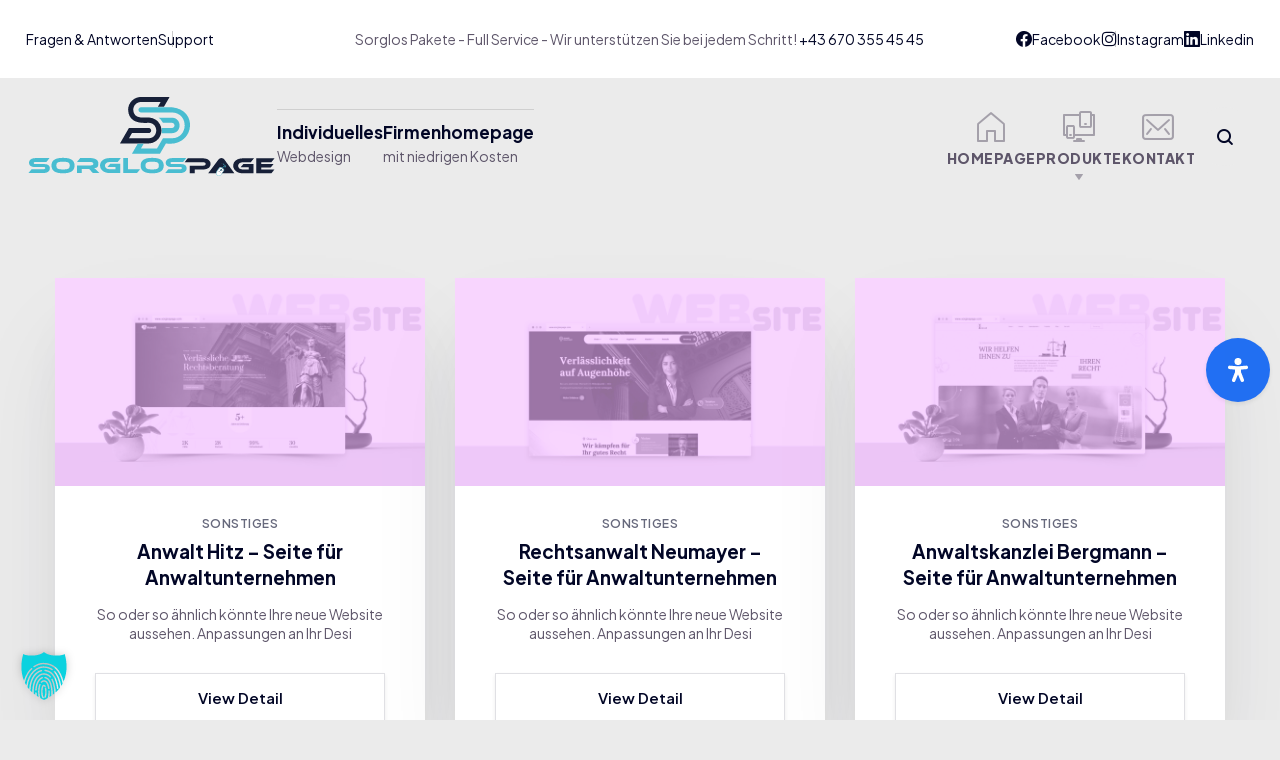

--- FILE ---
content_type: text/html; charset=UTF-8
request_url: https://sorglospage.com/beispiele-tag/anwalt/
body_size: 37217
content:


	
<!DOCTYPE html>
<html lang="de" prefix="og: https://ogp.me/ns#" class="no-js">
	<head>
		<meta name="generator" content="TYPO3 CMS" />
<!-- 
    This website is powered by TYPO3 - inspiring people to share!
    TYPO3 is a free open source Content Management Framework initially created by Kasper Skaarhoj and licensed under GNU/GPL.
    TYPO3 is copyright 1998-2021 of Kasper Skaarhoj. Extensions are copyright of their respective owners.
    Information and contribution at https://typo3.org/
-->
<meta charset="UTF-8">
		<meta content="width=device-width, initial-scale=1.0, minimum-scale=1.0, maximum-scale=1.0" name="viewport">
		<link rel="profile" href="//gmpg.org/xfn/11">

		
<!-- Suchmaschinen-Optimierung durch Rank Math PRO - https://rankmath.com/ -->
<title>Anwalt Archive - Sorglos Page GmbH</title>
<link data-rocket-preload as="style" href="https://fonts.googleapis.com/css?family=Plus%20Jakarta%20Sans%3A200%2C300%2Cregular%2C500%2C600%2C700%2C800%2C200italic%2C300italic%2Citalic%2C500italic%2C600italic%2C700italic%2C800italic%7COpen%20Sans&#038;subset=cyrillic-ext%2Clatin%2Clatin-ext%2Cvietnamese&#038;display=swap" rel="preload">
<link href="https://fonts.googleapis.com/css?family=Plus%20Jakarta%20Sans%3A200%2C300%2Cregular%2C500%2C600%2C700%2C800%2C200italic%2C300italic%2Citalic%2C500italic%2C600italic%2C700italic%2C800italic%7COpen%20Sans&#038;subset=cyrillic-ext%2Clatin%2Clatin-ext%2Cvietnamese&#038;display=swap" media="print" onload="this.media=&#039;all&#039;" rel="stylesheet">
<noscript data-wpr-hosted-gf-parameters=""><link rel="stylesheet" href="https://fonts.googleapis.com/css?family=Plus%20Jakarta%20Sans%3A200%2C300%2Cregular%2C500%2C600%2C700%2C800%2C200italic%2C300italic%2Citalic%2C500italic%2C600italic%2C700italic%2C800italic%7COpen%20Sans&#038;subset=cyrillic-ext%2Clatin%2Clatin-ext%2Cvietnamese&#038;display=swap"></noscript>
<meta name="description" content="Kompetente rechtliche Beratung für Privatpersonen und Unternehmen. Ihr Anwalt für individuelle Lösungen in allen Rechtsfragen."/>
<meta name="robots" content="follow, index, max-snippet:-1, max-video-preview:-1, max-image-preview:large"/>
<link rel="canonical" href="https://sorglospage.com/beispiele-tag/anwalt/" />
<meta property="og:locale" content="de_DE" />
<meta property="og:type" content="article" />
<meta property="og:title" content="Anwalt Archive - Sorglos Page GmbH" />
<meta property="og:description" content="Kompetente rechtliche Beratung für Privatpersonen und Unternehmen. Ihr Anwalt für individuelle Lösungen in allen Rechtsfragen." />
<meta property="og:url" content="https://sorglospage.com/beispiele-tag/anwalt/" />
<meta property="og:site_name" content="Sorglos Page Webdesign Service" />
<meta property="article:publisher" content="https://www.facebook.com/sorglospage.gmbh/" />
<meta property="og:image" content="https://sorglospage.com/meine-uploads/2025/01/seo-1200x630-1.jpg" />
<meta property="og:image:secure_url" content="https://sorglospage.com/meine-uploads/2025/01/seo-1200x630-1.jpg" />
<meta property="og:image:width" content="1200" />
<meta property="og:image:height" content="630" />
<meta property="og:image:type" content="image/jpeg" />
<meta name="twitter:card" content="summary_large_image" />
<meta name="twitter:title" content="Anwalt Archive - Sorglos Page GmbH" />
<meta name="twitter:description" content="Kompetente rechtliche Beratung für Privatpersonen und Unternehmen. Ihr Anwalt für individuelle Lösungen in allen Rechtsfragen." />
<meta name="twitter:image" content="https://sorglospage.com/meine-uploads/2025/01/seo-1200x630-1.jpg" />
<meta name="twitter:label1" content="Projects" />
<meta name="twitter:data1" content="7" />
<script type="application/ld+json" class="rank-math-schema-pro">{"@context":"https://schema.org","@graph":[{"@type":"Place","@id":"https://sorglospage.com/#place","address":{"@type":"PostalAddress","streetAddress":"Maria Theresia Stra\u00dfe 41","addressLocality":"Wels","addressRegion":"Ober\u00f6sterreich","postalCode":"4600","addressCountry":"AT"}},{"@type":"Organization","@id":"https://sorglospage.com/#organization","name":"Sorglos Page Webdesign Service","url":"https://sorglospage.com","sameAs":["https://www.facebook.com/sorglospage.gmbh/","https://www.instagram.com/sorglospage.gmbh/","https://www.linkedin.com/in/sorglospage-gmbh-165982330/"],"email":"office@sorglospage.com","address":{"@type":"PostalAddress","streetAddress":"Maria Theresia Stra\u00dfe 41","addressLocality":"Wels","addressRegion":"Ober\u00f6sterreich","postalCode":"4600","addressCountry":"AT"},"logo":{"@type":"ImageObject","@id":"https://sorglospage.com/#logo","url":"https://sorglospage.com/meine-uploads/2025/01/sorglospage-quadrat.png","contentUrl":"https://sorglospage.com/meine-uploads/2025/01/sorglospage-quadrat.png","caption":"Sorglos Page Webdesign Service","inLanguage":"de","width":"1250","height":"1250"},"contactPoint":[{"@type":"ContactPoint","telephone":"+43 670 355 45 45","contactType":"customer support"}],"description":"Sorglos Page bietet professionelle Webdesign-, Hosting- und SEO-L\u00f6sungen f\u00fcr Selbstst\u00e4ndige, kleine Unternehmen und lokale Betriebe in \u00d6sterreich. Wir gestalten moderne, mobiloptimierte Websites, bieten sicheres WordPress Hosting, erstellen Onlineshops und sorgen f\u00fcr Top-Rankings bei Google \u2013 lokal und regional. Unser Firmensitz befindet sich in Wels, wir betreuen Kunden in ganz \u00d6sterreich. Pers\u00f6nlich, fair &amp; komplett sorglos: Dein digitaler Partner vor Ort.","legalName":"Sorglos Page GmbH","location":{"@id":"https://sorglospage.com/#place"}},{"@type":"WebSite","@id":"https://sorglospage.com/#website","url":"https://sorglospage.com","name":"Sorglos Page Webdesign Service","alternateName":"Sorglos Page","publisher":{"@id":"https://sorglospage.com/#organization"},"inLanguage":"de"},{"@type":"CollectionPage","@id":"https://sorglospage.com/beispiele-tag/anwalt/#webpage","url":"https://sorglospage.com/beispiele-tag/anwalt/","name":"Anwalt Archive - Sorglos Page GmbH","isPartOf":{"@id":"https://sorglospage.com/#website"},"inLanguage":"de"}]}</script>
<!-- /Rank Math WordPress SEO Plugin -->

<link rel='dns-prefetch' href='//fonts.googleapis.com' />
<link href='https://fonts.gstatic.com' crossorigin rel='preconnect' />
<link rel="alternate" type="application/rss+xml" title="Sorglos Page GmbH &raquo; Feed" href="https://sorglospage.com/feed/" />
<link rel="alternate" type="application/rss+xml" title="Sorglos Page GmbH &raquo; Kommentar-Feed" href="https://sorglospage.com/comments/feed/" />
<link rel="alternate" type="application/rss+xml" title="Sorglos Page GmbH &raquo; Anwalt Project Tag Feed" href="https://sorglospage.com/beispiele-tag/anwalt/feed/" />
<style id='wp-img-auto-sizes-contain-inline-css'>
img:is([sizes=auto i],[sizes^="auto," i]){contain-intrinsic-size:3000px 1500px}
/*# sourceURL=wp-img-auto-sizes-contain-inline-css */
</style>

<link rel='stylesheet' id='itlab-components-css' href='https://sorglospage.com/sorglospage/assets/css/components.css?ver=1.0.0' media='all' />
<link rel='stylesheet' id='itlab-parent-css' href='https://sorglospage.com/sorglospage/assets/css/style.css?ver=1.0.0' media='all' />
<link rel='stylesheet' id='itlab-css' href='https://sorglospage.com/sorglospage-child/sorglospage-child-style-file.css?ver=1.0.0' media='all' />
<style id='itlab-inline-css'>
body { background-color: #ffffff;font-family: Plus Jakarta Sans;font-style: normal;color: #5E566A;font-size: 16px;line-height: 160%; }
#site-topbar { font-size: 14px; }
.site-header .navigator > .menu > li a { font-size: 14px; }
.content-header .page-title-inner,.ctaBox h2 { font-size: 14px; }
a { color: #020626; }
.wrap { width: 1170px;max-width: 92%; }
.logo.logoDefault { width: 251px;height: auto; }
.logo.logoLight { width: auto;height: auto; }
.logo.logoDark { width: auto;height: auto; }
.button, input[type="button"], input[type="submit"], button { border: 1px solid rgba(255, 255, 255, 0); }
input:not([type="submit"]):not([type="button"]):not([type="checkbox"]):not([type="radio"]), textarea, select { background: rgba(0, 0, 0, 0);border: 1px solid rgba(2, 6, 38, 0.12); }
#site-footer .content-bottom-widgets { padding-bottom: 10px;padding-top: 10px; }
#site-footer { background-image: url(https://sorglospage.com/meine-uploads/2024/07/bg-footer_sorglospage.png);background-position: bottom left;background-repeat: no-repeat;background-size: auto 100%;background-attachment: scroll; }
.site-footer .footer-copyright { padding-bottom: 50px; }
.content-inner[data-grid] .project { padding-left: 15.000000px;padding-right: 15.000000px;margin-bottom: 30px; }
.projects .content-inner[data-grid] { margin-left: -15px;margin-right: -15px; }
.content-inner[data-grid] .post, .content-inner[data-grid-normal] .post { padding-left: 15.000000px;padding-right: 15.000000px;margin-bottom: 30px; }
.content-inner[data-grid], .content-inner[data-grid-normal] { margin-left: -15px;margin-right: -15px; }
body:not(.is-loaded):after, body:not(.is-loaded):before { content: none !important; }
::selection {
	background: #00a6b3;
}
::-moz-selection {
	background: #00a6b3;
}

.bgPrimary,
.site-topbar .menu-top li .sub-menu,
.site-footer,
.blog-grid .sticky .post-inner,
.site-content .down-arrow a:before,
.post-image a,
.pp-post-thumbnail-wrap a,
.pp-post-thumbnail-wrap,
.comments-area #respond .comment-form .form-submit input:hover,
input[type="submit"]:hover, input[type="button"]:hover, button:hover, .button:not([class*="product_type_"]):hover,
.mask:before,
.projects-style3 .project-inner:hover a.project-readmore:hover,
[class*="header-style"] .navigator .menu-primary li .sub-menu,
.widget_shopping_cart_content .woocommerce-mini-cart__buttons .button:not(.checkout):hover,
.woocommerce-content-top .off-canvas-toggle, 
.woocommerce-cart-form .shop_table .actions .coupon .button,
.checkout_coupon p.form-row.form-row-last button.button,
.product .comment-respond #commentform .form-submit input:hover,
.site-content .content-header-left .post-thumbnail .imgFeatured:after,
.site .elementor-shortcode .mc4wp-form .form-wrap input[type="submit"],
.site .elementor-widget-pp-buttons .pp-button:hover,
.site .elementor-widget-tabs .elementor-tabs-wrapper .elementor-tab-title.elementor-active:after,
.site .elementor-widget-pp-posts.elementor-grid-1 .pp-posts[data-layout="masonry"] .pp-post-thumbnail .pp-post-thumbnail-wrap,
[class*="header-style"] .navigator .menu-primary > li.megamenu[class*="columns-"] > .sub-menu:before {
	background-color: #020626;
}
.colorPrimary,
h1,h2,h3,h4,h5,
[class*="header-style"] .navigator .menu-primary > li:hover > a, 
[class*="header-style"] .navigator .menu-primary > li[class*="current"] > a,
.content-header .post-categories a:hover,
.comments-area #respond .comment-form .form-submit input,
.comments-area .comment-list > .comment .reply a:hover,
.button:not([class*="product_type_"]).white,
.projects-filter ul li.active a,
.widget_shopping_cart_content .woocommerce-mini-cart__buttons .button:not(.checkout),
.price_label,
.products li.product .woocommerce-loop-product__link .price,
.product .summary .price .amount,
.blog-list .hentry .post-categories a:hover,
.product .comment-respond #commentform .form-submit input,
.site .elementor-widget-pp-buttons .pp-button.no-bg.colorPrimary,
.icons-wrap li i {
	color: #020626;
}
.brPrimary,
[class*="header-style"] .navigator .menu-primary li .sub-menu,
.menu-sliding {
	border-color: #020626;
}

.bgAccent,
input[type="submit"], input[type="button"], button, .button:not([class*="product_type_"]),
.site-topbar .menu-top li .sub-menu li:before,
.header-style4 .menu-primary > li > a:after,
[class*="header-style"] .search-box .widget_search .search-form label .screen-reader-text,
a[data-target="off-canvas-right"],
.navigation .page-numbers.current,
.pp-posts-pagination .page-numbers.current,
.page-links .post-page-numbers.current,
.sidebar-right .content-header:before,.sidebar-left .content-header:before,
.projects-filter ul li a:before,
.projects-style3 .project-inner:hover a.project-readmore,
span.online:after,
table#wp-calendar #today a:before,
[class*="header-style"] .navigator .menu-primary li .sub-menu li:before,
.widget_product_categories .product-categories li a:before,
.woocommerce-content-top .off-canvas-toggle:hover,
.woocommerce-ordering + ul.products:before,
.ui-slider-handle,
.products li.product:hover .button:hover:after,
span.onsale,
.woocommerce-widget-layered-nav ul.woocommerce-widget-layered-nav-list li.chosen a:after,
.woocommerce-cart-form .shop_table .actions .coupon .button:hover,
.woocommerce-checkout .woocommerce-checkout #order_review_heading:after,
.checkout_coupon p.form-row.form-row-last button.button:hover,
.badge,
.site .elementor-widget-wp-widget-categories ul li a:before,
.site .elementor-widget-wp-widget-nav_menu ul li a:before,
.site .elementor-shortcode .mc4wp-form .form-wrap input[type="submit"]:hover,
.pp-hot-spot-image .pp-hot-spot-inner, .pp-hot-spot-image .pp-hot-spot-inner:before,
.site .elementor-widget-pp-buttons .pp-button,
.site .elementor-widget-pp-buttons .pp-button.no-bg:before,
.list-style2 li:before,
[class*="pp-pricing-table-ribbon"] .pp-pricing-table-ribbon-inner,
.menu-sliding li .sub-menu .sub-menu > li:before, .menu-sliding li .children .sub-menu > li:before, 
.menu-sliding li .sub-menu .children > li:before, .menu-sliding li .children .children > li:before,
#site .elementor-widget-pp-info-box-carousel .pp-info-box:hover,
.elementor-widget-container .swiper-container-wrap .swiper-pagination-bullet-active,
.site .elementor-widget-icon-list.elementor-icon-list--layout-inline.elementor-align-center .elementor-icon-list-item .elementor-icon-list-icon:after,
.site .elementor-testimonial-wrapper .elementor-testimonial-image-position-aside .elementor-testimonial-meta-inner:before,
.site .elementor-testimonial-wrapper .elementor-testimonial-image-position-aside .elementor-testimonial-meta-inner:after,
.site .elementor-widget-pp-posts.elementor-grid-1 .pp-posts[data-layout="masonry"] .pp-post-content .pp-post-term a,
.pp-content-ticker-container .pp-content-ticker-heading,
#site .wp-block-themepunch-revslider [class*="-bullets"].custom [class*="-bullet"].selected,
[class*="header-style"] .navigator .menu-primary > li.megamenu[class*="columns-"] > .sub-menu > li[class*="current-"] > a img {
	background-color: #00a6b3;
}
.colorAccent,
.colorAccent .elementor-heading-title,
h6, a:hover,[class*="header-style"] .navigator .menu-primary > li[class*="current"] > a i,
.header-style4 .navigator .menu-primary > li:hover > a, 
.header-style4 .navigator .menu-primary > li[class*="current"] > a,
.content-header .post-categories a,
.related-posts-title:before, .comments-title:before, .comment-reply-title:before, 
.projects-related-title:before, .product .related > h2:before, .product .upsells > h2:before,
.comments-area .comment-list > .comment .reply a,
.site-footer .footer-copyright a:hover,
.star-rating span:before,
.site-footer h1 a:hover, .site-footer h2 a:hover, .site-footer h3 a:hover, .site-footer h4 a:hover, .site-footer h5 a:hover, .site-footer h6 a:hover,
.cta h2:before,
.blog-list .hentry .post-categories a,
.site .elementor-widget-pp-buttons .pp-button.no-bg.colorAccent,
.site .elementor-widget-image-box.elementor-position-left .elementor-image-box-title i,
.site .elementor-widget-pp-image-accordion .pp-image-accordion-item .pp-image-accordion-title span,
.elementor-testimonial-image-position-aside .elementor-testimonial-meta-inner .elementor-testimonial-details,
.icons-wrap li:hover i,
.site .elementor-widget-pp-posts .pp-post-wrap .pp-post-title a:hover,
.site .elementor-widget-pp-posts .pp-post-terms a:hover {
	color: #00a6b3;
}
.brAccent,
.brAccent .elementor-widget-container,
.site .elementor-shortcode .mc4wp-form,
blockquote,
[class*="header-style"] .search-box .widget_search label input.search-field[type="search"],
.site-content .down-arrow a:hover,
input:not([type="submit"]):not([type="button"]):not([type="checkbox"]):not([type="radio"]):focus,textarea:focus,select:focus,
.widget_shopping_cart_content,
.product .woocommerce-tabs .tabs a,
.cart-collaterals .cart_totals,
#site .elementor-widget-pp-contact-form-7.style1,
.site .elementor-widget-pp-image-accordion .pp-image-accordion-item .pp-image-accordion-title,
.site .elementor-widget-pp-info-box .pp-info-box:hover .pp-info-box-divider-wrap .pp-info-box-divider {
	border-color: #00a6b3;
}

.header-style2 .menu-extras > li > a,
.menu-sliding > li.menu-item-expand > .menu-item-toggle,
body.blog:not(.blog-list),body.archive:not(.woocommerce):not(.blog-list),body.woocommerce-cart,body.woocommerce-checkout,
.down-arrow a,
.comments-area #respond .comment-form,
.navigation .nav-links li a:after,
.widget_shopping_cart_content .woocommerce-mini-cart__buttons .button:not(.checkout),
.products li.product .button:after,
.reset_variations,
.woocommerce-tabs .woocommerce-Tabs-panel .woocommerce-Reviews {
	background-color: #ebebeb;
}

.bgDark,.projects-style3 .project-thumbnail a  {
	background-color:  #5e566a;
}
.colorDark,
.site-topbar {
	color: #5e566a;
}
.brDark {
	border-color: #5e566a;
}

.woocommerce-error {
	color: #DA291C;
}
.woocommerce-checkout .woocommerce-checkout .form-row.woocommerce-invalid-required-field .woocommerce-input-wrapper input.input-text,
#site .form-row .wpcf7-form-control-wrap input.wpcf7-form-control.wpcf7-not-valid {
	border-color: #DA291C;
}

.mask:after {
	background-image: linear-gradient(180deg, rgba(255, 255, 255, 0) 0%, #00a6b3 100%);
}

.elementor-widget-icon-box:hover g,.elementor-widget-icon-box:hover path[data-color="color-2"],
.pp-accordion-tab-active g, .pp-accordion-tab-active path[data-color="color-2"] {
	fill: #00a6b3;
}
.elementor-widget-icon-box:hover path,
.pp-accordion-tab-active path {
	fill: #020626;
}

.site .elementor-widget-pp-posts .pp-post-title a,
.blog-grid .post-title a, .blog-list .post-title a {
	background-image: linear-gradient(180deg, transparent 97%, #00a6b3 0);
}
/*# sourceURL=itlab-inline-css */
</style>
<link rel='stylesheet' id='wp-block-library-css' href='https://sorglospage.com/mein-inc/css/dist/block-library/style.min.css?ver=6.9' media='all' />
<style id='classic-theme-styles-inline-css'>
/*! This file is auto-generated */
.wp-block-button__link{color:#fff;background-color:#32373c;border-radius:9999px;box-shadow:none;text-decoration:none;padding:calc(.667em + 2px) calc(1.333em + 2px);font-size:1.125em}.wp-block-file__button{background:#32373c;color:#fff;text-decoration:none}
/*# sourceURL=/wp-includes/css/classic-themes.min.css */
</style>
<style id='global-styles-inline-css'>
:root{--wp--preset--aspect-ratio--square: 1;--wp--preset--aspect-ratio--4-3: 4/3;--wp--preset--aspect-ratio--3-4: 3/4;--wp--preset--aspect-ratio--3-2: 3/2;--wp--preset--aspect-ratio--2-3: 2/3;--wp--preset--aspect-ratio--16-9: 16/9;--wp--preset--aspect-ratio--9-16: 9/16;--wp--preset--color--black: #000000;--wp--preset--color--cyan-bluish-gray: #abb8c3;--wp--preset--color--white: #ffffff;--wp--preset--color--pale-pink: #f78da7;--wp--preset--color--vivid-red: #cf2e2e;--wp--preset--color--luminous-vivid-orange: #ff6900;--wp--preset--color--luminous-vivid-amber: #fcb900;--wp--preset--color--light-green-cyan: #7bdcb5;--wp--preset--color--vivid-green-cyan: #00d084;--wp--preset--color--pale-cyan-blue: #8ed1fc;--wp--preset--color--vivid-cyan-blue: #0693e3;--wp--preset--color--vivid-purple: #9b51e0;--wp--preset--gradient--vivid-cyan-blue-to-vivid-purple: linear-gradient(135deg,rgb(6,147,227) 0%,rgb(155,81,224) 100%);--wp--preset--gradient--light-green-cyan-to-vivid-green-cyan: linear-gradient(135deg,rgb(122,220,180) 0%,rgb(0,208,130) 100%);--wp--preset--gradient--luminous-vivid-amber-to-luminous-vivid-orange: linear-gradient(135deg,rgb(252,185,0) 0%,rgb(255,105,0) 100%);--wp--preset--gradient--luminous-vivid-orange-to-vivid-red: linear-gradient(135deg,rgb(255,105,0) 0%,rgb(207,46,46) 100%);--wp--preset--gradient--very-light-gray-to-cyan-bluish-gray: linear-gradient(135deg,rgb(238,238,238) 0%,rgb(169,184,195) 100%);--wp--preset--gradient--cool-to-warm-spectrum: linear-gradient(135deg,rgb(74,234,220) 0%,rgb(151,120,209) 20%,rgb(207,42,186) 40%,rgb(238,44,130) 60%,rgb(251,105,98) 80%,rgb(254,248,76) 100%);--wp--preset--gradient--blush-light-purple: linear-gradient(135deg,rgb(255,206,236) 0%,rgb(152,150,240) 100%);--wp--preset--gradient--blush-bordeaux: linear-gradient(135deg,rgb(254,205,165) 0%,rgb(254,45,45) 50%,rgb(107,0,62) 100%);--wp--preset--gradient--luminous-dusk: linear-gradient(135deg,rgb(255,203,112) 0%,rgb(199,81,192) 50%,rgb(65,88,208) 100%);--wp--preset--gradient--pale-ocean: linear-gradient(135deg,rgb(255,245,203) 0%,rgb(182,227,212) 50%,rgb(51,167,181) 100%);--wp--preset--gradient--electric-grass: linear-gradient(135deg,rgb(202,248,128) 0%,rgb(113,206,126) 100%);--wp--preset--gradient--midnight: linear-gradient(135deg,rgb(2,3,129) 0%,rgb(40,116,252) 100%);--wp--preset--font-size--small: 13px;--wp--preset--font-size--medium: 20px;--wp--preset--font-size--large: 36px;--wp--preset--font-size--x-large: 42px;--wp--preset--spacing--20: 0.44rem;--wp--preset--spacing--30: 0.67rem;--wp--preset--spacing--40: 1rem;--wp--preset--spacing--50: 1.5rem;--wp--preset--spacing--60: 2.25rem;--wp--preset--spacing--70: 3.38rem;--wp--preset--spacing--80: 5.06rem;--wp--preset--shadow--natural: 6px 6px 9px rgba(0, 0, 0, 0.2);--wp--preset--shadow--deep: 12px 12px 50px rgba(0, 0, 0, 0.4);--wp--preset--shadow--sharp: 6px 6px 0px rgba(0, 0, 0, 0.2);--wp--preset--shadow--outlined: 6px 6px 0px -3px rgb(255, 255, 255), 6px 6px rgb(0, 0, 0);--wp--preset--shadow--crisp: 6px 6px 0px rgb(0, 0, 0);}:where(.is-layout-flex){gap: 0.5em;}:where(.is-layout-grid){gap: 0.5em;}body .is-layout-flex{display: flex;}.is-layout-flex{flex-wrap: wrap;align-items: center;}.is-layout-flex > :is(*, div){margin: 0;}body .is-layout-grid{display: grid;}.is-layout-grid > :is(*, div){margin: 0;}:where(.wp-block-columns.is-layout-flex){gap: 2em;}:where(.wp-block-columns.is-layout-grid){gap: 2em;}:where(.wp-block-post-template.is-layout-flex){gap: 1.25em;}:where(.wp-block-post-template.is-layout-grid){gap: 1.25em;}.has-black-color{color: var(--wp--preset--color--black) !important;}.has-cyan-bluish-gray-color{color: var(--wp--preset--color--cyan-bluish-gray) !important;}.has-white-color{color: var(--wp--preset--color--white) !important;}.has-pale-pink-color{color: var(--wp--preset--color--pale-pink) !important;}.has-vivid-red-color{color: var(--wp--preset--color--vivid-red) !important;}.has-luminous-vivid-orange-color{color: var(--wp--preset--color--luminous-vivid-orange) !important;}.has-luminous-vivid-amber-color{color: var(--wp--preset--color--luminous-vivid-amber) !important;}.has-light-green-cyan-color{color: var(--wp--preset--color--light-green-cyan) !important;}.has-vivid-green-cyan-color{color: var(--wp--preset--color--vivid-green-cyan) !important;}.has-pale-cyan-blue-color{color: var(--wp--preset--color--pale-cyan-blue) !important;}.has-vivid-cyan-blue-color{color: var(--wp--preset--color--vivid-cyan-blue) !important;}.has-vivid-purple-color{color: var(--wp--preset--color--vivid-purple) !important;}.has-black-background-color{background-color: var(--wp--preset--color--black) !important;}.has-cyan-bluish-gray-background-color{background-color: var(--wp--preset--color--cyan-bluish-gray) !important;}.has-white-background-color{background-color: var(--wp--preset--color--white) !important;}.has-pale-pink-background-color{background-color: var(--wp--preset--color--pale-pink) !important;}.has-vivid-red-background-color{background-color: var(--wp--preset--color--vivid-red) !important;}.has-luminous-vivid-orange-background-color{background-color: var(--wp--preset--color--luminous-vivid-orange) !important;}.has-luminous-vivid-amber-background-color{background-color: var(--wp--preset--color--luminous-vivid-amber) !important;}.has-light-green-cyan-background-color{background-color: var(--wp--preset--color--light-green-cyan) !important;}.has-vivid-green-cyan-background-color{background-color: var(--wp--preset--color--vivid-green-cyan) !important;}.has-pale-cyan-blue-background-color{background-color: var(--wp--preset--color--pale-cyan-blue) !important;}.has-vivid-cyan-blue-background-color{background-color: var(--wp--preset--color--vivid-cyan-blue) !important;}.has-vivid-purple-background-color{background-color: var(--wp--preset--color--vivid-purple) !important;}.has-black-border-color{border-color: var(--wp--preset--color--black) !important;}.has-cyan-bluish-gray-border-color{border-color: var(--wp--preset--color--cyan-bluish-gray) !important;}.has-white-border-color{border-color: var(--wp--preset--color--white) !important;}.has-pale-pink-border-color{border-color: var(--wp--preset--color--pale-pink) !important;}.has-vivid-red-border-color{border-color: var(--wp--preset--color--vivid-red) !important;}.has-luminous-vivid-orange-border-color{border-color: var(--wp--preset--color--luminous-vivid-orange) !important;}.has-luminous-vivid-amber-border-color{border-color: var(--wp--preset--color--luminous-vivid-amber) !important;}.has-light-green-cyan-border-color{border-color: var(--wp--preset--color--light-green-cyan) !important;}.has-vivid-green-cyan-border-color{border-color: var(--wp--preset--color--vivid-green-cyan) !important;}.has-pale-cyan-blue-border-color{border-color: var(--wp--preset--color--pale-cyan-blue) !important;}.has-vivid-cyan-blue-border-color{border-color: var(--wp--preset--color--vivid-cyan-blue) !important;}.has-vivid-purple-border-color{border-color: var(--wp--preset--color--vivid-purple) !important;}.has-vivid-cyan-blue-to-vivid-purple-gradient-background{background: var(--wp--preset--gradient--vivid-cyan-blue-to-vivid-purple) !important;}.has-light-green-cyan-to-vivid-green-cyan-gradient-background{background: var(--wp--preset--gradient--light-green-cyan-to-vivid-green-cyan) !important;}.has-luminous-vivid-amber-to-luminous-vivid-orange-gradient-background{background: var(--wp--preset--gradient--luminous-vivid-amber-to-luminous-vivid-orange) !important;}.has-luminous-vivid-orange-to-vivid-red-gradient-background{background: var(--wp--preset--gradient--luminous-vivid-orange-to-vivid-red) !important;}.has-very-light-gray-to-cyan-bluish-gray-gradient-background{background: var(--wp--preset--gradient--very-light-gray-to-cyan-bluish-gray) !important;}.has-cool-to-warm-spectrum-gradient-background{background: var(--wp--preset--gradient--cool-to-warm-spectrum) !important;}.has-blush-light-purple-gradient-background{background: var(--wp--preset--gradient--blush-light-purple) !important;}.has-blush-bordeaux-gradient-background{background: var(--wp--preset--gradient--blush-bordeaux) !important;}.has-luminous-dusk-gradient-background{background: var(--wp--preset--gradient--luminous-dusk) !important;}.has-pale-ocean-gradient-background{background: var(--wp--preset--gradient--pale-ocean) !important;}.has-electric-grass-gradient-background{background: var(--wp--preset--gradient--electric-grass) !important;}.has-midnight-gradient-background{background: var(--wp--preset--gradient--midnight) !important;}.has-small-font-size{font-size: var(--wp--preset--font-size--small) !important;}.has-medium-font-size{font-size: var(--wp--preset--font-size--medium) !important;}.has-large-font-size{font-size: var(--wp--preset--font-size--large) !important;}.has-x-large-font-size{font-size: var(--wp--preset--font-size--x-large) !important;}
:where(.wp-block-post-template.is-layout-flex){gap: 1.25em;}:where(.wp-block-post-template.is-layout-grid){gap: 1.25em;}
:where(.wp-block-term-template.is-layout-flex){gap: 1.25em;}:where(.wp-block-term-template.is-layout-grid){gap: 1.25em;}
:where(.wp-block-columns.is-layout-flex){gap: 2em;}:where(.wp-block-columns.is-layout-grid){gap: 2em;}
:root :where(.wp-block-pullquote){font-size: 1.5em;line-height: 1.6;}
/*# sourceURL=global-styles-inline-css */
</style>
<link rel='stylesheet' id='wpdreams-asl-basic-css' href='https://sorglospage.com/erweiterungen/ajax-search-lite/css/style.basic.css?ver=4.13.4' media='all' />
<style id='wpdreams-asl-basic-inline-css'>

					div[id*='ajaxsearchlitesettings'].searchsettings .asl_option_inner label {
						font-size: 0px !important;
						color: rgba(0, 0, 0, 0);
					}
					div[id*='ajaxsearchlitesettings'].searchsettings .asl_option_inner label:after {
						font-size: 11px !important;
						position: absolute;
						top: 0;
						left: 0;
						z-index: 1;
					}
					.asl_w_container {
						width: 100%;
						margin: 0px 0px 0px 0px;
						min-width: 200px;
					}
					div[id*='ajaxsearchlite'].asl_m {
						width: 100%;
					}
					div[id*='ajaxsearchliteres'].wpdreams_asl_results div.resdrg span.highlighted {
						font-weight: bold;
						color: rgba(217, 49, 43, 1);
						background-color: rgba(238, 238, 238, 1);
					}
					div[id*='ajaxsearchliteres'].wpdreams_asl_results .results img.asl_image {
						width: 90px;
						height: 90px;
						object-fit: cover;
					}
					div[id*='ajaxsearchlite'].asl_r .results {
						max-height: none;
					}
					div[id*='ajaxsearchlite'].asl_r {
						position: absolute;
					}
				
						div.asl_r.asl_w.vertical .results .item::after {
							display: block;
							position: absolute;
							bottom: 0;
							content: '';
							height: 1px;
							width: 100%;
							background: #D8D8D8;
						}
						div.asl_r.asl_w.vertical .results .item.asl_last_item::after {
							display: none;
						}
					 #ajaxsearchlite1 .probox, div.asl_w .probox {
 border: 2px solid #38E6F1;
}

#ajaxsearchlite1 .probox .proinput input, div.asl_w .probox .proinput input {
  font-size: 16px;
}
#ajaxsearchlite1 .probox,
div.asl_w .probox {
  margin:0;
  padding:16px;
  height:28px;
}
/*# sourceURL=wpdreams-asl-basic-inline-css */
</style>
<link rel='stylesheet' id='wpdreams-asl-instance-css' href='https://sorglospage.com/erweiterungen/ajax-search-lite/css/style-curvy-black.css?ver=4.13.4' media='all' />
<link rel='stylesheet' id='elementor-frontend-css' href='https://sorglospage.com/erweiterungen/elementor/assets/css/frontend.min.css?ver=3.34.1' media='all' />
<link rel='stylesheet' id='elementor-post-6-css' href='https://sorglospage.com/meine-uploads/elementor/css/post-6.css?ver=1769129148' media='all' />
<link rel='stylesheet' id='borlabs-cookie-custom-css' href='https://sorglospage.com/meine-dateien/cache/borlabs-cookie/1/borlabs-cookie-1-de.css?ver=3.3.23-105' media='all' />
<link rel='stylesheet' id='mdp-readabler-css' href='https://sorglospage.com/erweiterungen/readabler/css/readabler.min.css?ver=2.0.13' media='all' />
<style id='mdp-readabler-inline-css'>

		:root{
			--readabler-overlay: #0253ee;--readabler-bg: #ffffff;--readabler-bg-dark: #16191b;--readabler-text: #333;--readabler-text-dark: #deeffd;--readabler-color: rgba(33, 111, 243, 1);--readabler-color-dark: rgba(33, 111, 243, 1);--readabler-color-transparent: rgba(33,111,243,.2);--readabler-color-transparent-dark: rgba(33,111,243,.2);--readabler-color-transparent-15: rgba(33,111,243,.15);--readabler-color-transparent-15-dark: rgba(33,111,243,.15);--readabler-color-transparent-25: rgba(33,111,243,.25);--readabler-color-transparent-25-dark: rgba(33,111,243,.25);--readabler-color-transparent-50: rgba(33,111,243,.5);--readabler-color-transparent-50-dark: rgba(33,111,243,.5);--readabler-border-radius: 20px;--readabler-animate: 600ms;--readabler-reading-mask-color: rgba(0, 0, 0, 0.7);--readabler-text-magnifier-bg-color: rbga(255, 255, 255, 0.9);--readabler-text-magnifier-color: #595959;--readabler-text-magnifier-font-size: 36px;--readabler-highlight-titles-style: solid;--readabler-highlight-titles-color: #639af9;--readabler-highlight-titles-width: 2px;--readabler-highlight-titles-offset: 2px;--readabler-highlight-links-style: solid;--readabler-highlight-links-color: #639af9;--readabler-highlight-links-width: 2px;--readabler-highlight-links-offset: 2px;--readabler-reading-guide-width: 500px;--readabler-reading-guide-height: 12px;--readabler-reading-guide-bg-color: #0274e6;--readabler-reading-guide-border-color: #000000;--readabler-reading-guide-border-width: 2px;--readabler-reading-guide-border-radius: 10px;--readabler-reading-guide-arrow: 10;--readabler-highlight-hover-style: solid;--readabler-highlight-hover-color: #639af9;--readabler-highlight-hover-width: 2px;--readabler-highlight-hover-offset: 2px;--readabler-highlight-focus-style: solid;--readabler-highlight-focus-color: #639af9;--readabler-highlight-focus-width: 2px;--readabler-highlight-focus-offset: 2px;
		}
		.mdp-readabler-tts {
		
			--readabler-tts-bg: rgba(33, 111, 243, 1);
			--readabler-tts-color: rgba(255, 255, 255, 1);
			
		}
        .mdp-readabler-trigger-button-box{
        
            --readabler-btn-margin: 10px;
            --readabler-btn-padding: 20px;
            --readabler-btn-radius: 50px;
            --readabler-btn-color: rgba(255, 255, 255, 1);
            --readabler-btn-color-hover: rgba(33, 111, 243, 1);
            --readabler-btn-bg: rgba(33, 111, 243, 1);
            --readabler-btn-bg-hover: rgba(255, 255, 255, 1);
            --readabler-btn-size: 24px;
            --readabler-btn-delay: 0s;
        
        }
		#mdp-readabler-voice-navigation{
			--readabler-bg: #ffffff;
            --readabler-bg-dark: #16191b;
            --readabler-text: #333;
            --readabler-text-dark: #deeffd;
            --readabler-color: rgba(33, 111, 243, 1);
            --readabler-color-dark: rgba(33, 111, 243, 1);
            --readabler-color-transparent: rgba(33,111,243,.2);
            --readabler-color-transparent-dark: rgba(33,111,243,.2);
            --readabler-border-radius: 20px;
            --readabler-animate: 600ms;
		}
		
	        #mdp-readabler-keyboard-box {
	        
	        	--readabler-keyboard-light-bg: #ececec;
	        	--readabler-keyboard-light-key-bg: #ffffff;
	        	--readabler-keyboard-light-key: #111111;	        	
	        	--readabler-keyboard-dark-bg: #000000CC;
	        	--readabler-keyboard-dark-key-bg: rgba( 0, 0, 0, .5 );
	        	--readabler-keyboard-dark-key: #ffffff;
	        
	        }	        
	        
/*# sourceURL=mdp-readabler-inline-css */
</style>
<link rel='stylesheet' id='elementor-gf-local-roboto-css' href='https://sorglospage.com/meine-uploads/elementor/google-fonts/css/roboto.css?ver=1737399694' media='all' />
<link rel='stylesheet' id='elementor-gf-local-robotoslab-css' href='https://sorglospage.com/meine-uploads/elementor/google-fonts/css/robotoslab.css?ver=1737399701' media='all' />
<script id="jquery-core-js-extra">
var pp = {"ajax_url":"https://sorglospage.com/administration/admin-ajax.php"};
//# sourceURL=jquery-core-js-extra
</script>
<script src="https://sorglospage.com/mein-inc/js/jquery/jquery.min.js?ver=3.7.1" id="jquery-core-js"></script>
<script src="https://sorglospage.com/mein-inc/js/jquery/jquery-migrate.min.js?ver=3.4.1" id="jquery-migrate-js"></script>
<script src="https://sorglospage.com/erweiterungen/sticky-menu-or-anything-on-scroll/assets/js/jq-sticky-anything.min.js?ver=2.1.1" id="stickyAnythingLib-js"></script>
<script data-no-optimize="1" data-no-minify="1" data-cfasync="false" src="https://sorglospage.com/meine-dateien/cache/borlabs-cookie/1/borlabs-cookie-config-de.json.js?ver=3.3.23-115" id="borlabs-cookie-config-js"></script>
<script data-no-optimize="1" data-no-minify="1" data-cfasync="false" src="https://sorglospage.com/erweiterungen/borlabs-cookie/assets/javascript/borlabs-cookie-prioritize.min.js?ver=3.3.23" id="borlabs-cookie-prioritize-js"></script>
<link rel="https://api.w.org/" href="https://sorglospage.com/wp-json/" /><link rel="alternate" title="JSON" type="application/json" href="https://sorglospage.com/wp-json/wp/v2/nproject-tag/122" /><link rel="EditURI" type="application/rsd+xml" title="RSD" href="https://sorglospage.com/xmlrpc.php?rsd" />
<meta name="generator" content="WordPress 6.9" />
				<link rel="preconnect" href="https://fonts.gstatic.com" crossorigin />
				
								
				<meta name="generator" content="Elementor 3.34.1; features: e_font_icon_svg, additional_custom_breakpoints; settings: css_print_method-external, google_font-enabled, font_display-swap">
<!-- Google tag (gtag.js) -->
<script data-borlabs-cookie-script-blocker-id='google-analytics-four' type='text/template' data-borlabs-cookie-script-blocker-src="https://www.googletagmanager.com/gtag/js?id=G-LBVTZPJE69"></script>
<script>
  window.dataLayer = window.dataLayer || [];
  function gtag(){dataLayer.push(arguments);}
  gtag('js', new Date());

  gtag('config', 'G-LBVTZPJE69');
</script>
<script src="https://widget.cxgenie.ai/widget.js" data-aid="27f9fb40-f469-4d97-b322-3779be5246c1"
		
		 data-lang="de">
</script>
<script data-no-optimize="1" data-no-minify="1" data-cfasync="false" data-borlabs-cookie-script-blocker-ignore>
if ('0' === '1' && ('0' === '1' || '1' === '1')) {
    window['gtag_enable_tcf_support'] = true;
}
window.dataLayer = window.dataLayer || [];
if (typeof gtag !== 'function') {
    function gtag() {
        dataLayer.push(arguments);
    }
}
gtag('set', 'developer_id.dYjRjMm', true);
if ('0' === '1' || '1' === '1') {
    if (window.BorlabsCookieGoogleConsentModeDefaultSet !== true) {
        let getCookieValue = function (name) {
            return document.cookie.match('(^|;)\\s*' + name + '\\s*=\\s*([^;]+)')?.pop() || '';
        };
        let cookieValue = getCookieValue('borlabs-cookie-gcs');
        let consentsFromCookie = {};
        if (cookieValue !== '') {
            consentsFromCookie = JSON.parse(decodeURIComponent(cookieValue));
        }
        let defaultValues = {
            'ad_storage': 'denied',
            'ad_user_data': 'denied',
            'ad_personalization': 'denied',
            'analytics_storage': 'denied',
            'functionality_storage': 'denied',
            'personalization_storage': 'denied',
            'security_storage': 'denied',
            'wait_for_update': 500,
        };
        gtag('consent', 'default', { ...defaultValues, ...consentsFromCookie });
    }
    window.BorlabsCookieGoogleConsentModeDefaultSet = true;
    let borlabsCookieConsentChangeHandler = function () {
        window.dataLayer = window.dataLayer || [];
        if (typeof gtag !== 'function') { function gtag(){dataLayer.push(arguments);} }

        let getCookieValue = function (name) {
            return document.cookie.match('(^|;)\\s*' + name + '\\s*=\\s*([^;]+)')?.pop() || '';
        };
        let cookieValue = getCookieValue('borlabs-cookie-gcs');
        let consentsFromCookie = {};
        if (cookieValue !== '') {
            consentsFromCookie = JSON.parse(decodeURIComponent(cookieValue));
        }

        consentsFromCookie.analytics_storage = BorlabsCookie.Consents.hasConsent('google-analytics-four') ? 'granted' : 'denied';

        BorlabsCookie.CookieLibrary.setCookie(
            'borlabs-cookie-gcs',
            JSON.stringify(consentsFromCookie),
            BorlabsCookie.Settings.automaticCookieDomainAndPath.value ? '' : BorlabsCookie.Settings.cookieDomain.value,
            BorlabsCookie.Settings.cookiePath.value,
            BorlabsCookie.Cookie.getPluginCookie().expires,
            BorlabsCookie.Settings.cookieSecure.value,
            BorlabsCookie.Settings.cookieSameSite.value
        );
    }
    document.addEventListener('borlabs-cookie-consent-saved', borlabsCookieConsentChangeHandler);
    document.addEventListener('borlabs-cookie-handle-unblock', borlabsCookieConsentChangeHandler);
}
if ('0' === '1') {
    document.addEventListener('borlabs-cookie-after-init', function () {
		window.BorlabsCookie.Unblock.unblockScriptBlockerId('google-analytics-four');
	});
}
</script><script data-no-optimize="1" data-no-minify="1" data-cfasync="false" data-borlabs-cookie-script-blocker-ignore>
    (function () {
        if ('0' === '1' && '1' === '1') {
            window['gtag_enable_tcf_support'] = true;
        }
        window.dataLayer = window.dataLayer || [];
        if (typeof window.gtag !== 'function') {
            window.gtag = function () {
                window.dataLayer.push(arguments);
            };
        }
        gtag('set', 'developer_id.dYjRjMm', true);
        if ('1' === '1') {
            let getCookieValue = function (name) {
                return document.cookie.match('(^|;)\\s*' + name + '\\s*=\\s*([^;]+)')?.pop() || '';
            };
            const gtmRegionsData = '{{ google-tag-manager-cm-regional-defaults }}';
            let gtmRegions = [];
            if (gtmRegionsData !== '\{\{ google-tag-manager-cm-regional-defaults \}\}') {
                gtmRegions = JSON.parse(gtmRegionsData);
            }
            let defaultRegion = null;
            for (let gtmRegionIndex in gtmRegions) {
                let gtmRegion = gtmRegions[gtmRegionIndex];
                if (gtmRegion['google-tag-manager-cm-region'] === '') {
                    defaultRegion = gtmRegion;
                } else {
                    gtag('consent', 'default', {
                        'ad_storage': gtmRegion['google-tag-manager-cm-default-ad-storage'],
                        'ad_user_data': gtmRegion['google-tag-manager-cm-default-ad-user-data'],
                        'ad_personalization': gtmRegion['google-tag-manager-cm-default-ad-personalization'],
                        'analytics_storage': gtmRegion['google-tag-manager-cm-default-analytics-storage'],
                        'functionality_storage': gtmRegion['google-tag-manager-cm-default-functionality-storage'],
                        'personalization_storage': gtmRegion['google-tag-manager-cm-default-personalization-storage'],
                        'security_storage': gtmRegion['google-tag-manager-cm-default-security-storage'],
                        'region': gtmRegion['google-tag-manager-cm-region'].toUpperCase().split(','),
						'wait_for_update': 500,
                    });
                }
            }
            let cookieValue = getCookieValue('borlabs-cookie-gcs');
            let consentsFromCookie = {};
            if (cookieValue !== '') {
                consentsFromCookie = JSON.parse(decodeURIComponent(cookieValue));
            }
            let defaultValues = {
                'ad_storage': defaultRegion === null ? 'denied' : defaultRegion['google-tag-manager-cm-default-ad-storage'],
                'ad_user_data': defaultRegion === null ? 'denied' : defaultRegion['google-tag-manager-cm-default-ad-user-data'],
                'ad_personalization': defaultRegion === null ? 'denied' : defaultRegion['google-tag-manager-cm-default-ad-personalization'],
                'analytics_storage': defaultRegion === null ? 'denied' : defaultRegion['google-tag-manager-cm-default-analytics-storage'],
                'functionality_storage': defaultRegion === null ? 'denied' : defaultRegion['google-tag-manager-cm-default-functionality-storage'],
                'personalization_storage': defaultRegion === null ? 'denied' : defaultRegion['google-tag-manager-cm-default-personalization-storage'],
                'security_storage': defaultRegion === null ? 'denied' : defaultRegion['google-tag-manager-cm-default-security-storage'],
                'wait_for_update': 500,
            };
            gtag('consent', 'default', {...defaultValues, ...consentsFromCookie});
            gtag('set', 'ads_data_redaction', true);
        }

        if ('0' === '1') {
            let url = new URL(window.location.href);

            if ((url.searchParams.has('gtm_debug') && url.searchParams.get('gtm_debug') !== '') || document.cookie.indexOf('__TAG_ASSISTANT=') !== -1 || document.documentElement.hasAttribute('data-tag-assistant-present')) {
                /* GTM block start */
                (function(w,d,s,l,i){w[l]=w[l]||[];w[l].push({'gtm.start':
                        new Date().getTime(),event:'gtm.js'});var f=d.getElementsByTagName(s)[0],
                    j=d.createElement(s),dl=l!='dataLayer'?'&l='+l:'';j.async=true;j.src=
                    'https://www.googletagmanager.com/gtm.js?id='+i+dl;f.parentNode.insertBefore(j,f);
                })(window,document,'script','dataLayer','GTM-K3DFDQ48');
                /* GTM block end */
            } else {
                /* GTM block start */
                (function(w,d,s,l,i){w[l]=w[l]||[];w[l].push({'gtm.start':
                        new Date().getTime(),event:'gtm.js'});var f=d.getElementsByTagName(s)[0],
                    j=d.createElement(s),dl=l!='dataLayer'?'&l='+l:'';j.async=true;j.src=
                    'https://sorglospage.com/meine-uploads/borlabs-cookie/' + i + '.js?ver=not-set-yet';f.parentNode.insertBefore(j,f);
                })(window,document,'script','dataLayer','GTM-K3DFDQ48');
                /* GTM block end */
            }
        }


        let borlabsCookieConsentChangeHandler = function () {
            window.dataLayer = window.dataLayer || [];
            if (typeof window.gtag !== 'function') {
                window.gtag = function() {
                    window.dataLayer.push(arguments);
                };
            }

            let consents = BorlabsCookie.Cookie.getPluginCookie().consents;

            if ('1' === '1') {
                let gtmConsents = {};
                let customConsents = {};

				let services = BorlabsCookie.Services._services;

				for (let service in services) {
					if (service !== 'borlabs-cookie') {
						customConsents['borlabs_cookie_' + service.replaceAll('-', '_')] = BorlabsCookie.Consents.hasConsent(service) ? 'granted' : 'denied';
					}
				}

                if ('0' === '1') {
                    gtmConsents = {
                        'analytics_storage': BorlabsCookie.Consents.hasConsentForServiceGroup('statistics') === true ? 'granted' : 'denied',
                        'functionality_storage': BorlabsCookie.Consents.hasConsentForServiceGroup('statistics') === true ? 'granted' : 'denied',
                        'personalization_storage': BorlabsCookie.Consents.hasConsentForServiceGroup('marketing') === true ? 'granted' : 'denied',
                        'security_storage': BorlabsCookie.Consents.hasConsentForServiceGroup('statistics') === true ? 'granted' : 'denied',
                    };
                } else {
                    gtmConsents = {
                        'ad_storage': BorlabsCookie.Consents.hasConsentForServiceGroup('marketing') === true ? 'granted' : 'denied',
                        'ad_user_data': BorlabsCookie.Consents.hasConsentForServiceGroup('marketing') === true ? 'granted' : 'denied',
                        'ad_personalization': BorlabsCookie.Consents.hasConsentForServiceGroup('marketing') === true ? 'granted' : 'denied',
                        'analytics_storage': BorlabsCookie.Consents.hasConsentForServiceGroup('statistics') === true ? 'granted' : 'denied',
                        'functionality_storage': BorlabsCookie.Consents.hasConsentForServiceGroup('statistics') === true ? 'granted' : 'denied',
                        'personalization_storage': BorlabsCookie.Consents.hasConsentForServiceGroup('marketing') === true ? 'granted' : 'denied',
                        'security_storage': BorlabsCookie.Consents.hasConsentForServiceGroup('statistics') === true ? 'granted' : 'denied',
                    };
                }
                BorlabsCookie.CookieLibrary.setCookie(
                    'borlabs-cookie-gcs',
                    JSON.stringify(gtmConsents),
                    BorlabsCookie.Settings.automaticCookieDomainAndPath.value ? '' : BorlabsCookie.Settings.cookieDomain.value,
                    BorlabsCookie.Settings.cookiePath.value,
                    BorlabsCookie.Cookie.getPluginCookie().expires,
                    BorlabsCookie.Settings.cookieSecure.value,
                    BorlabsCookie.Settings.cookieSameSite.value
                );
                gtag('consent', 'update', {...gtmConsents, ...customConsents});
            }


            for (let serviceGroup in consents) {
                for (let service of consents[serviceGroup]) {
                    if (!window.BorlabsCookieGtmPackageSentEvents.includes(service) && service !== 'borlabs-cookie') {
                        window.dataLayer.push({
                            event: 'borlabs-cookie-opt-in-' + service,
                        });
                        window.BorlabsCookieGtmPackageSentEvents.push(service);
                    }
                }
            }
            let afterConsentsEvent = document.createEvent('Event');
            afterConsentsEvent.initEvent('borlabs-cookie-google-tag-manager-after-consents', true, true);
            document.dispatchEvent(afterConsentsEvent);
        };
        window.BorlabsCookieGtmPackageSentEvents = [];
        document.addEventListener('borlabs-cookie-consent-saved', borlabsCookieConsentChangeHandler);
        document.addEventListener('borlabs-cookie-handle-unblock', borlabsCookieConsentChangeHandler);
    })();
</script>			<style>
				.e-con.e-parent:nth-of-type(n+4):not(.e-lazyloaded):not(.e-no-lazyload),
				.e-con.e-parent:nth-of-type(n+4):not(.e-lazyloaded):not(.e-no-lazyload) * {
					background-image: none !important;
				}
				@media screen and (max-height: 1024px) {
					.e-con.e-parent:nth-of-type(n+3):not(.e-lazyloaded):not(.e-no-lazyload),
					.e-con.e-parent:nth-of-type(n+3):not(.e-lazyloaded):not(.e-no-lazyload) * {
						background-image: none !important;
					}
				}
				@media screen and (max-height: 640px) {
					.e-con.e-parent:nth-of-type(n+2):not(.e-lazyloaded):not(.e-no-lazyload),
					.e-con.e-parent:nth-of-type(n+2):not(.e-lazyloaded):not(.e-no-lazyload) * {
						background-image: none !important;
					}
				}
			</style>
			<meta name="generator" content="Powered by Slider Revolution 6.7.40 - responsive, Mobile-Friendly Slider Plugin for WordPress with comfortable drag and drop interface." />
<link rel="icon" href="https://sorglospage.com/meine-uploads/2024/07/sorglospage_favicon.png" sizes="32x32" />
<link rel="icon" href="https://sorglospage.com/meine-uploads/2024/07/sorglospage_favicon.png" sizes="192x192" />
<link rel="apple-touch-icon" href="https://sorglospage.com/meine-uploads/2024/07/sorglospage_favicon.png" />
<meta name="msapplication-TileImage" content="https://sorglospage.com/meine-uploads/2024/07/sorglospage_favicon.png" />
<script>function setREVStartSize(e){
			//window.requestAnimationFrame(function() {
				window.RSIW = window.RSIW===undefined ? window.innerWidth : window.RSIW;
				window.RSIH = window.RSIH===undefined ? window.innerHeight : window.RSIH;
				try {
					var pw = document.getElementById(e.c).parentNode.offsetWidth,
						newh;
					pw = pw===0 || isNaN(pw) || (e.l=="fullwidth" || e.layout=="fullwidth") ? window.RSIW : pw;
					e.tabw = e.tabw===undefined ? 0 : parseInt(e.tabw);
					e.thumbw = e.thumbw===undefined ? 0 : parseInt(e.thumbw);
					e.tabh = e.tabh===undefined ? 0 : parseInt(e.tabh);
					e.thumbh = e.thumbh===undefined ? 0 : parseInt(e.thumbh);
					e.tabhide = e.tabhide===undefined ? 0 : parseInt(e.tabhide);
					e.thumbhide = e.thumbhide===undefined ? 0 : parseInt(e.thumbhide);
					e.mh = e.mh===undefined || e.mh=="" || e.mh==="auto" ? 0 : parseInt(e.mh,0);
					if(e.layout==="fullscreen" || e.l==="fullscreen")
						newh = Math.max(e.mh,window.RSIH);
					else{
						e.gw = Array.isArray(e.gw) ? e.gw : [e.gw];
						for (var i in e.rl) if (e.gw[i]===undefined || e.gw[i]===0) e.gw[i] = e.gw[i-1];
						e.gh = e.el===undefined || e.el==="" || (Array.isArray(e.el) && e.el.length==0)? e.gh : e.el;
						e.gh = Array.isArray(e.gh) ? e.gh : [e.gh];
						for (var i in e.rl) if (e.gh[i]===undefined || e.gh[i]===0) e.gh[i] = e.gh[i-1];
											
						var nl = new Array(e.rl.length),
							ix = 0,
							sl;
						e.tabw = e.tabhide>=pw ? 0 : e.tabw;
						e.thumbw = e.thumbhide>=pw ? 0 : e.thumbw;
						e.tabh = e.tabhide>=pw ? 0 : e.tabh;
						e.thumbh = e.thumbhide>=pw ? 0 : e.thumbh;
						for (var i in e.rl) nl[i] = e.rl[i]<window.RSIW ? 0 : e.rl[i];
						sl = nl[0];
						for (var i in nl) if (sl>nl[i] && nl[i]>0) { sl = nl[i]; ix=i;}
						var m = pw>(e.gw[ix]+e.tabw+e.thumbw) ? 1 : (pw-(e.tabw+e.thumbw)) / (e.gw[ix]);
						newh =  (e.gh[ix] * m) + (e.tabh + e.thumbh);
					}
					var el = document.getElementById(e.c);
					if (el!==null && el) el.style.height = newh+"px";
					el = document.getElementById(e.c+"_wrapper");
					if (el!==null && el) {
						el.style.height = newh+"px";
						el.style.display = "block";
					}
				} catch(e){
					console.log("Failure at Presize of Slider:" + e)
				}
			//});
		  };</script>
		<style id="wp-custom-css">
			.pp-tooltip-content {
    width: 250px;
}

/*Beispielseiten*/
.page-id-170 .site-content {
    clear: both;
    margin: 150px;
}
@media only screen and (max-width: 1024px) {
	#site-footer {
		background-size: 300px;
	}
	
	.content-bottom-widgets .widget.widget_media_image img[src$=".svg"] {
		width: 50px;
	}
	.site-footer .content-bottom-widgets .content-bottom-aside-wrap aside {
		padding-top: 50px;
	}
	.content-bottom-inner {
		border-bottom: 1px solid rgba(255,255,255,.15);
		padding-bottom: 50px;
		margin-bottom: 40px
	}
	
	.site-footer .footer-copyright .copyright-bar {
		padding: 20px 0 0;
	}
}
@media screen and (max-width: 782px) {
 .site-topbar {
    display: none;
}
}
 [class*="header-style"] .navigator .menu-primary > li.megamenu[class*="columns-"] > .sub-menu > li > a img {
    margin: 10px 0 20px 0;
    padding: 0;
  }
  [class*="header-style"] .navigator .menu-primary > li.megamenu[class*="columns-"] > .sub-menu > li > a {
    text-align: left;
    font-weight: 900;
    padding-bottom: 15px;
    display: block;
    margin: 0;
  }
/*BASIC*/
 [class*="header-style"] .navigator .menu-primary li.basic_bg .sub-menu li a,
 [class*="header-style"] .navigator .menu-primary li .sub-menu li.basic_bg a{
    color: #0bd2df;
  }

  [class*="header-style"] .navigator .menu-primary > li.megamenu[class*="columns-"] >  .sub-menu > li.basic_bg {
    border-right: 1px solid #0bd2df;
  }

[class*="header-style"] .navigator .menu-primary li .sub-menu li.basic_bg li:before{
    background-color: #0bd2df;
  }
/*KOMPLETT*/
 [class*="header-style"] .navigator .menu-primary li.komplett_bg .sub-menu li a,
 [class*="header-style"] .navigator .menu-primary li.komplett_last_bg .sub-menu li a,
 [class*="header-style"] .navigator .menu-primary li .sub-menu li.komplett_bg a,
 [class*="header-style"] .navigator .menu-primary li .sub-menu li.komplett_last_bg a {
    color: #f3bafd;
  }

  [class*="header-style"] .navigator .menu-primary > li.megamenu[class*="columns-"] >  .sub-menu > li.komplett_last_bg {
    border-right: 1px solid #f3bafd;
  }

[class*="header-style"] .navigator .menu-primary li .sub-menu li.komplett_bg li:before,
[class*="header-style"] .navigator .menu-primary li .sub-menu li.komplett_last_bg li:before{
    background-color: #f3bafd;
  }

/*PREMIUM*/
 [class*="header-style"] .navigator .menu-primary li.premium_bg .sub-menu li a,
 [class*="header-style"] .navigator .menu-primary li .sub-menu li.premium_bg a{
    color: #7bdcb5;
  }

  [class*="header-style"] .navigator .menu-primary > li.megamenu[class*="columns-"] >  .sub-menu > li.premium_bg {
    border-right: 1px solid #7bdcb5;
  }

[class*="header-style"] .navigator .menu-primary li .sub-menu li.premium_bg li:before{
    background-color: #7bdcb5;
  }

/*PREMIUM+SHOP*/
 [class*="header-style"] .navigator .menu-primary li.premium_shop_bg .sub-menu li a,
 [class*="header-style"] .navigator .menu-primary li .sub-menu li.premium_shop_bg a{
    color: #b2ff55;
  }

/*  [class*="header-style"] .navigator .menu-primary > li.megamenu[class*="columns-"] >  .sub-menu > li.premium_shop_bg {
    border-right: 1px solid #b2ff55;
  }*/

[class*="header-style"] .navigator .menu-primary li .sub-menu li.premium_shop_bg li:before{
    background-color: #b2ff55;
  }

.content-header.content-header-left{
	display:none;
}

/**/
.single-nproject .content-body{
    padding-top: 80px;
}

/*blog*/
.single-post .hentry{
	padding-top: 120px;
}

.content-inner{
    top: 200px!important;
    position: relative;
    height: 800px!important;
    bottom: 200px!important;
}

/*projekte*/

.single-nproject:not([class*="sidebar-"]) .main-content > .project .project-content, .single-nproject:not([class*="sidebar-"]) .main-content > .project .project-tags{
	padding-top: 50px;
}

/*suche*/

    .search-results .main-content .search-form, .search-no-results .main-content .search-form, .error404 .main-content .search-form {
        margin-bottom: 60px;
        margin-top: 200px;
    }

/*beispielseite*/

img.alignnone.wp-image-3770{
	width: 1920px!important;
}
/*Impressum/Datenschutz*/


/*responsive*/

@media only screen and (max-width: 1800px) {
  #site-footer {
   background-position: -30px 100px;
  }
}

@media only screen and (max-width: 1400px) {
  #site-footer {
  background-position: -152px 150px!important;
		    background-size: auto 110%;
  }
}


@media only screen and (max-width: 1230px) {
  #site-footer {
  background-position: -200px 150px!important;
		    background-size: auto 110%;
  }
}


@media only screen and (max-width: 1024px) {
  .content-bottom-widgets .widget.widget_media_image img[src$=".svg"] {
          width: 170px;
  }
}

@media only screen and (max-width: 1024px) {
  #site-footer {
 background-image:none;
  }
}

@media only screen and (max-width: 1800px) {
  #site-footer {
   background-position: -30px 100px;
  }
}

@media only screen and (max-width: 1400px) {
  #site-footer {
  background-position: -152px 150px!important;
		    background-size: auto 110%;
  }
}


@media only screen and (max-width: 1230px) {
  #site-footer {
  background-position: -200px 150px!important;
		    background-size: auto 110%;
  }
}


@media only screen and (max-width: 1024px) {
  .content-bottom-widgets .widget.widget_media_image img[src$=".svg"] {
          width: 170px;
  }
}

@media only screen and (max-width: 1024px) {
 div#site-content {
     margin-top: 100px;
  }
}


@media only screen and (max-width: 782px) {
.logo.logoDefault {
    width: 200px;
  }
}


@media only screen and (max-width: 782px) {
 div#site-content {
     margin-top: 50px;
  }
}


@media only screen and (max-width: 1250px) {
.topbar-text {
    font-size: 11px;
  }
}


@media only screen and (max-width: 1250px) {
.site-topbar, .topbar-text {
    font-size: 11px;
  }
}

@media only screen and (max-width: 450px) {
.logo.logoDefault {
    width: 170px;
  }
.navigator.menu-extras {
    display: none;
  }
}



/*header*/

@media only screen and (max-width: 1260px) {
.header-style2 .header-info-text {
   display:none;
	width: 0%;
  }
}

/*error page*/
#error-page{
	margin: 0px!important;
max-width: 100%!important;}

.wp-die-message{
	display:none!important;
}

/*Texte anpassunf*/
.header-style2 .header-info-text ul li{
	font-size: 14px;
}

.widget.contactInfo ul li a span{
	font-size: 14px;
}


/*formular*/

#nex-forms .nf_select-container--default .nf_select-selection--single{
	width: 100%;
}		</style>
		<noscript><style id="rocket-lazyload-nojs-css">.rll-youtube-player, [data-lazy-src]{display:none !important;}</style></noscript>	</head>
	<body class="archive tax-nproject-tag term-anwalt term-122 wp-theme-itlab wp-child-theme-itlab-child sliding-desktop-off sliding-slide layout-wide projects projects-style3 elementor-default elementor-kit-6" itemscope="itemscope" itemtype="https://schema.org/WebPage">
				
		<div data-rocket-location-hash="2f107cef2cc1f75ffd611bc3b051f0e4" id="site" class="site wrap">
			
	
	<div data-rocket-location-hash="eb0000a1697b632c5b0ea21c15f3045f" id="site-topbar" class="site-topbar">
		<div data-rocket-location-hash="49b26ee4c2e0c1a60776dfb3da56cc4d" class="site-topbar-inner wrap">
							<div class="topbar-text">
					Sorglos Pakete - Full Service - Wir unterstützen Sie bei jedem Schritt! <a  href="tel:+436703554545">+43 670 355 45 45</a>				</div>
				<!-- /.topbar-text -->
			
							<ul id="menu-top-menu" class="menu menu-top"><li id="menu-item-3726" class="menu-item menu-item-type-post_type menu-item-object-page menu-item-3726"><a href="https://sorglospage.com/faqs/">Fragen &#038; Antworten</a></li>
<li id="menu-item-2074" class="menu-item menu-item-type-custom menu-item-object-custom menu-item-2074"><a target="_blank" href="mailto:%20sorglospage.gmbh@gmail.com">Support</a></li>
</ul>				<!-- /.topbar-menu -->
			
			<div class="social-icons"><a href="https://www.facebook.com/sorglospage.gmbh/" data-tooltip="Facebook" target="_blank"><i class="slab-logo-facebook"></i></a><a href="https://www.instagram.com/sorglospage.gmbh/" data-tooltip="Instagram" target="_blank"><i class="slab-logo-instagram"></i></a><a href="https://www.linkedin.com/in/sorglospage-gmbh-165982330/" data-tooltip="Linkedin" target="_blank"><i class="slab-logo-linkedin"></i></a></div>		</div>
	</div>

<div data-rocket-location-hash="3abc1e93290897ee9fcc9fe8dcadad51" id="site-header" class="site-header header-style2 header-full header-transparent">
	<div data-rocket-location-hash="f41bd4b122897f2447cc6eef6588a031" class="site-header-inner wrap">
		<div class="header-brand">
			<a href="https://sorglospage.com">
				<img src="data:image/svg+xml,%3Csvg%20xmlns='http://www.w3.org/2000/svg'%20viewBox='0%200%200%200'%3E%3C/svg%3E" data-lazy-srcset="https://sorglospage.com/meine-uploads/2024/07/sorglospage_logo-SM.svg 1x, https://sorglospage.com/meine-uploads/2024/07/sorglospage_logo-SM.svg 2x" alt="Sorglos Page GmbH" class="logo logoDefault" data-lazy-src="https://sorglospage.com/meine-uploads/2024/07/sorglospage_logo-SM.svg" /><noscript><img src="https://sorglospage.com/meine-uploads/2024/07/sorglospage_logo-SM.svg" srcset="https://sorglospage.com/meine-uploads/2024/07/sorglospage_logo-SM.svg 1x, https://sorglospage.com/meine-uploads/2024/07/sorglospage_logo-SM.svg 2x" alt="Sorglos Page GmbH" class="logo logoDefault" /></noscript>			</a>	
		</div>

		<nav class="navigator" itemscope="itemscope" itemtype="https://schema.org/SiteNavigationElement">
						
							<ul id="menu-home-ohne-beispiele" class="menu menu-primary"><li id="menu-item-5214" class="menu-item menu-item-type-post_type menu-item-object-page menu-item-home menu-item-5214"><a href="https://sorglospage.com/"><i class="iconlab-house"></i>Homepage</a></li>
<li id="menu-item-5215" class="menu-item menu-item-type-post_type menu-item-object-page menu-item-has-children menu-item-5215"><a href="https://sorglospage.com/produkte/"><i class="iconlab-responsive"></i>Produkte</a>
<ul class="sub-menu">
	<li id="menu-item-5219" class="menu-item menu-item-type-post_type menu-item-object-page menu-item-5219"><a href="https://sorglospage.com/produkte/website-design-service/">Website Design Service</a></li>
	<li id="menu-item-5217" class="menu-item menu-item-type-post_type menu-item-object-page menu-item-5217"><a href="https://sorglospage.com/produkte/onlineshop/">Onlineshop</a></li>
	<li id="menu-item-5216" class="menu-item menu-item-type-post_type menu-item-object-page menu-item-5216"><a href="https://sorglospage.com/produkte/domain/">Domain</a></li>
	<li id="menu-item-5220" class="menu-item menu-item-type-post_type menu-item-object-page menu-item-5220"><a href="https://sorglospage.com/produkte/wordpress-hosting/">WordPress Hosting</a></li>
	<li id="menu-item-5218" class="menu-item menu-item-type-post_type menu-item-object-page menu-item-5218"><a href="https://sorglospage.com/produkte/suchmaschinen-optimierung/">Suchmaschinen Optimierung</a></li>
	<li id="menu-item-5221" class="menu-item menu-item-type-post_type menu-item-object-page menu-item-5221"><a href="https://sorglospage.com/produkte/">Alle Leistungen</a></li>
</ul>
</li>
<li id="menu-item-5222" class="menu-item menu-item-type-post_type menu-item-object-page menu-item-5222"><a href="https://sorglospage.com/kontakt/"><i class="iconlab-email"></i>Kontakt</a></li>
</ul>					</nav>

					<div class="header-info-text">
				<ul>
	<li>
		<strong class="colorPrimary">Individuelles</strong>
		Webdesign
	</li>
	<li>
		<strong class="colorPrimary">Firmenhomepage</strong>
		mit niedrigen Kosten
	</li>
</ul>			</div>
		
		<div class="extras">
			
							<ul class="navigator menu-extras">
											<li class="search-box">
	<a href="#">
		<i class="iconlab iconlab-zoom-1"></i>
	</a>
	<div class="widget widget_search"><form role="search" method="get" class="search-form" action="https://sorglospage.com/">
				<label>
					<span class="screen-reader-text">Suche nach:</span>
					<input type="search" class="search-field" placeholder="Suchen …" value="" name="s" />
				</label>
				<input type="submit" class="search-submit" value="Suchen" />
			</form></div></li>									</ul>
			
							
	<a href="javascript:;" data-target="off-canvas-right" class="off-canvas-toggle">
		<span></span>
	</a>
				
		</div>
	</div>
	<!-- /.site-header-inner -->
</div>
<!-- /.site-header -->

	
<div data-rocket-location-hash="ccf74a943cd450093021e0ae1b68861c" id="site-header-sticky" class=" site-header-sticky header-style2 header-full">
	<div data-rocket-location-hash="407a279e202be745ee77cb8c6a543efb" class="site-header-inner wrap">
		<div class="header-brand">
			<a href="https://sorglospage.com" class="brand">
				<img src="data:image/svg+xml,%3Csvg%20xmlns='http://www.w3.org/2000/svg'%20viewBox='0%200%200%200'%3E%3C/svg%3E" data-lazy-srcset="https://sorglospage.com/meine-uploads/2024/07/sorglospage_logo-SM.svg 1x, https://sorglospage.com/meine-uploads/2024/07/sorglospage_logo-SM.svg 2x" alt="Sorglos Page GmbH" class="logo logoDefault" data-lazy-src="https://sorglospage.com/meine-uploads/2024/07/sorglospage_logo-SM.svg" /><noscript><img src="https://sorglospage.com/meine-uploads/2024/07/sorglospage_logo-SM.svg" srcset="https://sorglospage.com/meine-uploads/2024/07/sorglospage_logo-SM.svg 1x, https://sorglospage.com/meine-uploads/2024/07/sorglospage_logo-SM.svg 2x" alt="Sorglos Page GmbH" class="logo logoDefault" /></noscript>			</a>
		</div>

		<nav class="navigator" itemscope="itemscope" itemtype="https://schema.org/SiteNavigationElement">
			
							<ul id="menu-home-ohne-beispiele-1" class="menu menu-primary"><li class="menu-item menu-item-type-post_type menu-item-object-page menu-item-home menu-item-5214"><a href="https://sorglospage.com/"><i class="iconlab-house"></i>Homepage</a></li>
<li class="menu-item menu-item-type-post_type menu-item-object-page menu-item-has-children menu-item-5215"><a href="https://sorglospage.com/produkte/"><i class="iconlab-responsive"></i>Produkte</a>
<ul class="sub-menu">
	<li class="menu-item menu-item-type-post_type menu-item-object-page menu-item-5219"><a href="https://sorglospage.com/produkte/website-design-service/">Website Design Service</a></li>
	<li class="menu-item menu-item-type-post_type menu-item-object-page menu-item-5217"><a href="https://sorglospage.com/produkte/onlineshop/">Onlineshop</a></li>
	<li class="menu-item menu-item-type-post_type menu-item-object-page menu-item-5216"><a href="https://sorglospage.com/produkte/domain/">Domain</a></li>
	<li class="menu-item menu-item-type-post_type menu-item-object-page menu-item-5220"><a href="https://sorglospage.com/produkte/wordpress-hosting/">WordPress Hosting</a></li>
	<li class="menu-item menu-item-type-post_type menu-item-object-page menu-item-5218"><a href="https://sorglospage.com/produkte/suchmaschinen-optimierung/">Suchmaschinen Optimierung</a></li>
	<li class="menu-item menu-item-type-post_type menu-item-object-page menu-item-5221"><a href="https://sorglospage.com/produkte/">Alle Leistungen</a></li>
</ul>
</li>
<li class="menu-item menu-item-type-post_type menu-item-object-page menu-item-5222"><a href="https://sorglospage.com/kontakt/"><i class="iconlab-email"></i>Kontakt</a></li>
</ul>					</nav>

					<div class="header-info-text">
				<ul>
	<li>
		<strong class="colorPrimary">Individuelles</strong>
		Webdesign
	</li>
	<li>
		<strong class="colorPrimary">Firmenhomepage</strong>
		mit niedrigen Kosten
	</li>
</ul>			</div>
		
		<div class="extras">
			
							<ul class="navigator menu-extras">
											<li class="search-box">
	<a href="#">
		<i class="iconlab iconlab-zoom-1"></i>
	</a>
	<div class="widget widget_search"><form role="search" method="get" class="search-form" action="https://sorglospage.com/">
				<label>
					<span class="screen-reader-text">Suche nach:</span>
					<input type="search" class="search-field" placeholder="Suchen …" value="" name="s" />
				</label>
				<input type="submit" class="search-submit" value="Suchen" />
			</form></div></li>									</ul>
			
			
	<a href="javascript:;" data-target="off-canvas-right" class="off-canvas-toggle">
		<span></span>
	</a>
		</div>

	</div>
	<!-- /.site-header-inner -->
</div>
	<!-- /.site-header -->	
			<div data-rocket-location-hash="2f328f834185f1d05bd2159efaa39882" id="site-content" class="site-content">
				
<div data-rocket-location-hash="b49165930f38740248ac4baa34ebc88a" class="content-header content-header-left">
	<div class="content-header-inner wrap">
		<div class="page-title-wrap">
			
							
				
				<div class="page-title">
					<h1 class="page-title-inner">Anwalt</h1>				</div>

							    </div>

	    
				<div  class="down-arrow">
			<a href="javascript:;">
				<span>Scroll Down</span>
			</a>
		</div>
		</div>

	
	
	</div>

				<div data-rocket-location-hash="326ed6eeeafe7f3d380b7e3df7d5dbc2" id="content-body" class="content-body">
					<div class="content-body-inner wrap">
							<!-- The main content -->
							<main id="main-content" class="main-content" itemprop="mainContentOfPage">					
			
		<div class="content-inner" data-grid="{&quot;itemSelector&quot;:&quot;.project&quot;}" data-columns="3">
			
				<article class="project post-4976 nproject type-nproject status-publish has-post-thumbnail hentry nproject-category-sonstiges nproject-tag-anwalt nproject-tag-anwaltskanzlei nproject-tag-jurist nproject-tag-kanzlei nproject-tag-rechtsanwalt nproject-tag-rechtsberatung" itemscope="itemscope" itemtype="https://schema.org/CreativeWork">
					<div class="project-inner">
						<figure class="project-thumbnail">
							<a href="https://sorglospage.com/beispiele/anwalt-hitz-seite-fuer-anwaltunternehmen/">
								<div class="project-client-info">
																			<span class="project-client-color" style="background-color: #f3bafd;">
											#f3bafd										</span>
																		<span class="mask"></span>
																	</div>
								<img width="1920" height="1080" src="data:image/svg+xml,%3Csvg%20xmlns='http://www.w3.org/2000/svg'%20viewBox='0%200%201920%201080'%3E%3C/svg%3E" class="attachment-full" alt="Anwalt Hitz" decoding="async" data-lazy-srcset="https://sorglospage.com/meine-uploads/2025/04/Anwalt-Hitz-Urmann-Messner.jpg 1920w, https://sorglospage.com/meine-uploads/2025/04/Anwalt-Hitz-Urmann-Messner-300x169.jpg 300w, https://sorglospage.com/meine-uploads/2025/04/Anwalt-Hitz-Urmann-Messner-1024x576.jpg 1024w, https://sorglospage.com/meine-uploads/2025/04/Anwalt-Hitz-Urmann-Messner-768x432.jpg 768w, https://sorglospage.com/meine-uploads/2025/04/Anwalt-Hitz-Urmann-Messner-1536x864.jpg 1536w" data-lazy-sizes="(max-width: 1920px) 100vw, 1920px" data-lazy-src="https://sorglospage.com/meine-uploads/2025/04/Anwalt-Hitz-Urmann-Messner.jpg" /><noscript><img width="1920" height="1080" src="https://sorglospage.com/meine-uploads/2025/04/Anwalt-Hitz-Urmann-Messner.jpg" class="attachment-full" alt="Anwalt Hitz" decoding="async" srcset="https://sorglospage.com/meine-uploads/2025/04/Anwalt-Hitz-Urmann-Messner.jpg 1920w, https://sorglospage.com/meine-uploads/2025/04/Anwalt-Hitz-Urmann-Messner-300x169.jpg 300w, https://sorglospage.com/meine-uploads/2025/04/Anwalt-Hitz-Urmann-Messner-1024x576.jpg 1024w, https://sorglospage.com/meine-uploads/2025/04/Anwalt-Hitz-Urmann-Messner-768x432.jpg 768w, https://sorglospage.com/meine-uploads/2025/04/Anwalt-Hitz-Urmann-Messner-1536x864.jpg 1536w" sizes="(max-width: 1920px) 100vw, 1920px" /></noscript>							</a>
						</figure>

						<div class="project-info">
							<div class="project-client-info">
																	<span class="project-client-color" style="background-color: #f3bafd;">
										#f3bafd									</span>
																<span class="mask"></span>
															</div>

							<h2 class="project-title" itemprop="name headline">
								<span class="project-categories">
									<a href="https://sorglospage.com/beispiele-kategorie/sonstiges/" rel="tag">Sonstiges</a>								</span>
								<a href="https://sorglospage.com/beispiele/anwalt-hitz-seite-fuer-anwaltunternehmen/">Anwalt Hitz &#8211; Seite für Anwaltunternehmen</a>
							</h2>

															<div class="project-summary">
									<p>So oder so ähnlich könnte Ihre neue Website aussehen. Anpassungen an Ihr Desi								</div>
							
															<a class="project-readmore button white" href="https://sorglospage.com/beispiele/anwalt-hitz-seite-fuer-anwaltunternehmen/"><span>View Detail</span></a>
													</div>

					</div>
				</article>
			
				<article class="project post-4972 nproject type-nproject status-publish has-post-thumbnail hentry nproject-category-sonstiges nproject-tag-anwalt nproject-tag-anwaltskanzlei nproject-tag-jurist nproject-tag-kanzlei nproject-tag-rechtsanwalt nproject-tag-rechtsberatung" itemscope="itemscope" itemtype="https://schema.org/CreativeWork">
					<div class="project-inner">
						<figure class="project-thumbnail">
							<a href="https://sorglospage.com/beispiele/rechtsanwalt-neumayer-seite-fuer-anwaltunternehmen/">
								<div class="project-client-info">
																			<span class="project-client-color" style="background-color: #f3bafd;">
											#f3bafd										</span>
																		<span class="mask"></span>
																	</div>
								<img width="1920" height="1080" src="data:image/svg+xml,%3Csvg%20xmlns='http://www.w3.org/2000/svg'%20viewBox='0%200%201920%201080'%3E%3C/svg%3E" class="attachment-full" alt="Rechtsanwalt Neumayer - Seite für Anwaltunternehmen" decoding="async" data-lazy-srcset="https://sorglospage.com/meine-uploads/2025/04/Rechtsanwalt-Neumayer.jpg 1920w, https://sorglospage.com/meine-uploads/2025/04/Rechtsanwalt-Neumayer-300x169.jpg 300w, https://sorglospage.com/meine-uploads/2025/04/Rechtsanwalt-Neumayer-1024x576.jpg 1024w, https://sorglospage.com/meine-uploads/2025/04/Rechtsanwalt-Neumayer-768x432.jpg 768w, https://sorglospage.com/meine-uploads/2025/04/Rechtsanwalt-Neumayer-1536x864.jpg 1536w" data-lazy-sizes="(max-width: 1920px) 100vw, 1920px" data-lazy-src="https://sorglospage.com/meine-uploads/2025/04/Rechtsanwalt-Neumayer.jpg" /><noscript><img width="1920" height="1080" src="https://sorglospage.com/meine-uploads/2025/04/Rechtsanwalt-Neumayer.jpg" class="attachment-full" alt="Rechtsanwalt Neumayer - Seite für Anwaltunternehmen" decoding="async" srcset="https://sorglospage.com/meine-uploads/2025/04/Rechtsanwalt-Neumayer.jpg 1920w, https://sorglospage.com/meine-uploads/2025/04/Rechtsanwalt-Neumayer-300x169.jpg 300w, https://sorglospage.com/meine-uploads/2025/04/Rechtsanwalt-Neumayer-1024x576.jpg 1024w, https://sorglospage.com/meine-uploads/2025/04/Rechtsanwalt-Neumayer-768x432.jpg 768w, https://sorglospage.com/meine-uploads/2025/04/Rechtsanwalt-Neumayer-1536x864.jpg 1536w" sizes="(max-width: 1920px) 100vw, 1920px" /></noscript>							</a>
						</figure>

						<div class="project-info">
							<div class="project-client-info">
																	<span class="project-client-color" style="background-color: #f3bafd;">
										#f3bafd									</span>
																<span class="mask"></span>
															</div>

							<h2 class="project-title" itemprop="name headline">
								<span class="project-categories">
									<a href="https://sorglospage.com/beispiele-kategorie/sonstiges/" rel="tag">Sonstiges</a>								</span>
								<a href="https://sorglospage.com/beispiele/rechtsanwalt-neumayer-seite-fuer-anwaltunternehmen/">Rechtsanwalt Neumayer &#8211; Seite für Anwaltunternehmen</a>
							</h2>

															<div class="project-summary">
									<p>So oder so ähnlich könnte Ihre neue Website aussehen. Anpassungen an Ihr Desi								</div>
							
															<a class="project-readmore button white" href="https://sorglospage.com/beispiele/rechtsanwalt-neumayer-seite-fuer-anwaltunternehmen/"><span>View Detail</span></a>
													</div>

					</div>
				</article>
			
				<article class="project post-4967 nproject type-nproject status-publish has-post-thumbnail hentry nproject-category-sonstiges nproject-tag-anwalt nproject-tag-anwaltskanzlei nproject-tag-jurist nproject-tag-kanzlei nproject-tag-rechtsanwalt nproject-tag-rechtsberatung" itemscope="itemscope" itemtype="https://schema.org/CreativeWork">
					<div class="project-inner">
						<figure class="project-thumbnail">
							<a href="https://sorglospage.com/beispiele/anwaltskanzlei-bergmann-seite-fuer-anwaltunternehmen/">
								<div class="project-client-info">
																			<span class="project-client-color" style="background-color: #f3bafd;">
											#f3bafd										</span>
																		<span class="mask"></span>
																	</div>
								<img width="1920" height="1080" src="data:image/svg+xml,%3Csvg%20xmlns='http://www.w3.org/2000/svg'%20viewBox='0%200%201920%201080'%3E%3C/svg%3E" class="attachment-full" alt="Anwaltskanzlei Bergmann - Seite für Anwaltunternehmen" decoding="async" data-lazy-srcset="https://sorglospage.com/meine-uploads/2025/04/Anwalt-Bergmann.jpg 1920w, https://sorglospage.com/meine-uploads/2025/04/Anwalt-Bergmann-300x169.jpg 300w, https://sorglospage.com/meine-uploads/2025/04/Anwalt-Bergmann-1024x576.jpg 1024w, https://sorglospage.com/meine-uploads/2025/04/Anwalt-Bergmann-768x432.jpg 768w, https://sorglospage.com/meine-uploads/2025/04/Anwalt-Bergmann-1536x864.jpg 1536w" data-lazy-sizes="(max-width: 1920px) 100vw, 1920px" data-lazy-src="https://sorglospage.com/meine-uploads/2025/04/Anwalt-Bergmann.jpg" /><noscript><img width="1920" height="1080" src="https://sorglospage.com/meine-uploads/2025/04/Anwalt-Bergmann.jpg" class="attachment-full" alt="Anwaltskanzlei Bergmann - Seite für Anwaltunternehmen" decoding="async" srcset="https://sorglospage.com/meine-uploads/2025/04/Anwalt-Bergmann.jpg 1920w, https://sorglospage.com/meine-uploads/2025/04/Anwalt-Bergmann-300x169.jpg 300w, https://sorglospage.com/meine-uploads/2025/04/Anwalt-Bergmann-1024x576.jpg 1024w, https://sorglospage.com/meine-uploads/2025/04/Anwalt-Bergmann-768x432.jpg 768w, https://sorglospage.com/meine-uploads/2025/04/Anwalt-Bergmann-1536x864.jpg 1536w" sizes="(max-width: 1920px) 100vw, 1920px" /></noscript>							</a>
						</figure>

						<div class="project-info">
							<div class="project-client-info">
																	<span class="project-client-color" style="background-color: #f3bafd;">
										#f3bafd									</span>
																<span class="mask"></span>
															</div>

							<h2 class="project-title" itemprop="name headline">
								<span class="project-categories">
									<a href="https://sorglospage.com/beispiele-kategorie/sonstiges/" rel="tag">Sonstiges</a>								</span>
								<a href="https://sorglospage.com/beispiele/anwaltskanzlei-bergmann-seite-fuer-anwaltunternehmen/">Anwaltskanzlei Bergmann &#8211; Seite für Anwaltunternehmen</a>
							</h2>

															<div class="project-summary">
									<p>So oder so ähnlich könnte Ihre neue Website aussehen. Anpassungen an Ihr Desi								</div>
							
															<a class="project-readmore button white" href="https://sorglospage.com/beispiele/anwaltskanzlei-bergmann-seite-fuer-anwaltunternehmen/"><span>View Detail</span></a>
													</div>

					</div>
				</article>
			
				<article class="project post-4703 nproject type-nproject status-publish has-post-thumbnail hentry nproject-category-sonstiges nproject-tag-anwalt nproject-tag-anwaltskanzlei nproject-tag-jurist nproject-tag-kanzlei nproject-tag-rechtsanwalt nproject-tag-rechtsberatung" itemscope="itemscope" itemtype="https://schema.org/CreativeWork">
					<div class="project-inner">
						<figure class="project-thumbnail">
							<a href="https://sorglospage.com/beispiele/kanzlei-huber-partner-seite-fuer-anwaltunternehmen/">
								<div class="project-client-info">
																			<span class="project-client-color" style="background-color: #f3bafd;">
											#f3bafd										</span>
																		<span class="mask"></span>
																	</div>
								<img width="1920" height="1080" src="data:image/svg+xml,%3Csvg%20xmlns='http://www.w3.org/2000/svg'%20viewBox='0%200%201920%201080'%3E%3C/svg%3E" class="attachment-full" alt="Kanzlei Huber &amp; Partner - Seite für Anwaltunternehmen" decoding="async" data-lazy-srcset="https://sorglospage.com/meine-uploads/2025/02/kanzlei-huber-partner.jpg 1920w, https://sorglospage.com/meine-uploads/2025/02/kanzlei-huber-partner-300x169.jpg 300w, https://sorglospage.com/meine-uploads/2025/02/kanzlei-huber-partner-1024x576.jpg 1024w, https://sorglospage.com/meine-uploads/2025/02/kanzlei-huber-partner-768x432.jpg 768w, https://sorglospage.com/meine-uploads/2025/02/kanzlei-huber-partner-1536x864.jpg 1536w" data-lazy-sizes="(max-width: 1920px) 100vw, 1920px" data-lazy-src="https://sorglospage.com/meine-uploads/2025/02/kanzlei-huber-partner.jpg" /><noscript><img width="1920" height="1080" src="https://sorglospage.com/meine-uploads/2025/02/kanzlei-huber-partner.jpg" class="attachment-full" alt="Kanzlei Huber &amp; Partner - Seite für Anwaltunternehmen" decoding="async" srcset="https://sorglospage.com/meine-uploads/2025/02/kanzlei-huber-partner.jpg 1920w, https://sorglospage.com/meine-uploads/2025/02/kanzlei-huber-partner-300x169.jpg 300w, https://sorglospage.com/meine-uploads/2025/02/kanzlei-huber-partner-1024x576.jpg 1024w, https://sorglospage.com/meine-uploads/2025/02/kanzlei-huber-partner-768x432.jpg 768w, https://sorglospage.com/meine-uploads/2025/02/kanzlei-huber-partner-1536x864.jpg 1536w" sizes="(max-width: 1920px) 100vw, 1920px" /></noscript>							</a>
						</figure>

						<div class="project-info">
							<div class="project-client-info">
																	<span class="project-client-color" style="background-color: #f3bafd;">
										#f3bafd									</span>
																<span class="mask"></span>
															</div>

							<h2 class="project-title" itemprop="name headline">
								<span class="project-categories">
									<a href="https://sorglospage.com/beispiele-kategorie/sonstiges/" rel="tag">Sonstiges</a>								</span>
								<a href="https://sorglospage.com/beispiele/kanzlei-huber-partner-seite-fuer-anwaltunternehmen/">Kanzlei Huber &#038; Partner &#8211; Seite für Anwaltunternehmen</a>
							</h2>

															<div class="project-summary">
									<p>So oder so ähnlich könnte Ihre neue Website aussehen. Anpassungen an Ihr Desi								</div>
							
															<a class="project-readmore button white" href="https://sorglospage.com/beispiele/kanzlei-huber-partner-seite-fuer-anwaltunternehmen/"><span>View Detail</span></a>
													</div>

					</div>
				</article>
			
				<article class="project post-3624 nproject type-nproject status-publish has-post-thumbnail hentry nproject-category-sonstiges nproject-tag-anwalt nproject-tag-anwaltskanzlei nproject-tag-jurist nproject-tag-kanzlei nproject-tag-rechtsanwalt nproject-tag-rechtsberatung" itemscope="itemscope" itemtype="https://schema.org/CreativeWork">
					<div class="project-inner">
						<figure class="project-thumbnail">
							<a href="https://sorglospage.com/beispiele/kanzlei-schmidt-seite-fuer-anwaltsunternehmen/">
								<div class="project-client-info">
																			<span class="project-client-color" style="background-color: #0bd2df;">
											#0bd2df										</span>
																		<span class="mask"></span>
																	</div>
								<img width="1920" height="1080" src="data:image/svg+xml,%3Csvg%20xmlns='http://www.w3.org/2000/svg'%20viewBox='0%200%201920%201080'%3E%3C/svg%3E" class="attachment-full" alt="Kanzlei Schmidt - Seite für Anwaltsunternehmen" decoding="async" data-lazy-srcset="https://sorglospage.com/meine-uploads/2024/06/kanzlei-schmidt.jpg 1920w, https://sorglospage.com/meine-uploads/2024/06/kanzlei-schmidt-300x169.jpg 300w, https://sorglospage.com/meine-uploads/2024/06/kanzlei-schmidt-1024x576.jpg 1024w, https://sorglospage.com/meine-uploads/2024/06/kanzlei-schmidt-768x432.jpg 768w, https://sorglospage.com/meine-uploads/2024/06/kanzlei-schmidt-1536x864.jpg 1536w" data-lazy-sizes="(max-width: 1920px) 100vw, 1920px" data-lazy-src="https://sorglospage.com/meine-uploads/2024/06/kanzlei-schmidt.jpg" /><noscript><img width="1920" height="1080" src="https://sorglospage.com/meine-uploads/2024/06/kanzlei-schmidt.jpg" class="attachment-full" alt="Kanzlei Schmidt - Seite für Anwaltsunternehmen" decoding="async" srcset="https://sorglospage.com/meine-uploads/2024/06/kanzlei-schmidt.jpg 1920w, https://sorglospage.com/meine-uploads/2024/06/kanzlei-schmidt-300x169.jpg 300w, https://sorglospage.com/meine-uploads/2024/06/kanzlei-schmidt-1024x576.jpg 1024w, https://sorglospage.com/meine-uploads/2024/06/kanzlei-schmidt-768x432.jpg 768w, https://sorglospage.com/meine-uploads/2024/06/kanzlei-schmidt-1536x864.jpg 1536w" sizes="(max-width: 1920px) 100vw, 1920px" /></noscript>							</a>
						</figure>

						<div class="project-info">
							<div class="project-client-info">
																	<span class="project-client-color" style="background-color: #0bd2df;">
										#0bd2df									</span>
																<span class="mask"></span>
															</div>

							<h2 class="project-title" itemprop="name headline">
								<span class="project-categories">
									<a href="https://sorglospage.com/beispiele-kategorie/sonstiges/" rel="tag">Sonstiges</a>								</span>
								<a href="https://sorglospage.com/beispiele/kanzlei-schmidt-seite-fuer-anwaltsunternehmen/">Kanzlei Schmidt &#8211; Seite für Anwaltsunternehmen</a>
							</h2>

															<div class="project-summary">
									<p>So oder so ähnlich könnte Ihre neue Website aussehen. Anpassungen an Ihr Desi								</div>
							
															<a class="project-readmore button white" href="https://sorglospage.com/beispiele/kanzlei-schmidt-seite-fuer-anwaltsunternehmen/"><span>View Detail</span></a>
													</div>

					</div>
				</article>
			
				<article class="project post-3607 nproject type-nproject status-publish has-post-thumbnail hentry nproject-category-sonstiges nproject-tag-anwalt nproject-tag-anwaltskanzlei nproject-tag-jurist nproject-tag-kanzlei nproject-tag-rechtsanwalt nproject-tag-rechtsberatung" itemscope="itemscope" itemtype="https://schema.org/CreativeWork">
					<div class="project-inner">
						<figure class="project-thumbnail">
							<a href="https://sorglospage.com/beispiele/kanzlei-maier-seite-fuer-anwaltunternehmen/">
								<div class="project-client-info">
																			<span class="project-client-color" style="background-color: #f3bafd;">
											#f3bafd										</span>
																		<span class="mask"></span>
																	</div>
								<img width="1920" height="1080" src="data:image/svg+xml,%3Csvg%20xmlns='http://www.w3.org/2000/svg'%20viewBox='0%200%201920%201080'%3E%3C/svg%3E" class="attachment-full" alt="Kanzlei Maier - Seite für Anwaltunternehmen" decoding="async" data-lazy-srcset="https://sorglospage.com/meine-uploads/2024/06/kanzlei-maier-1.jpg 1920w, https://sorglospage.com/meine-uploads/2024/06/kanzlei-maier-1-300x169.jpg 300w, https://sorglospage.com/meine-uploads/2024/06/kanzlei-maier-1-1024x576.jpg 1024w, https://sorglospage.com/meine-uploads/2024/06/kanzlei-maier-1-768x432.jpg 768w, https://sorglospage.com/meine-uploads/2024/06/kanzlei-maier-1-1536x864.jpg 1536w" data-lazy-sizes="(max-width: 1920px) 100vw, 1920px" data-lazy-src="https://sorglospage.com/meine-uploads/2024/06/kanzlei-maier-1.jpg" /><noscript><img width="1920" height="1080" src="https://sorglospage.com/meine-uploads/2024/06/kanzlei-maier-1.jpg" class="attachment-full" alt="Kanzlei Maier - Seite für Anwaltunternehmen" decoding="async" srcset="https://sorglospage.com/meine-uploads/2024/06/kanzlei-maier-1.jpg 1920w, https://sorglospage.com/meine-uploads/2024/06/kanzlei-maier-1-300x169.jpg 300w, https://sorglospage.com/meine-uploads/2024/06/kanzlei-maier-1-1024x576.jpg 1024w, https://sorglospage.com/meine-uploads/2024/06/kanzlei-maier-1-768x432.jpg 768w, https://sorglospage.com/meine-uploads/2024/06/kanzlei-maier-1-1536x864.jpg 1536w" sizes="(max-width: 1920px) 100vw, 1920px" /></noscript>							</a>
						</figure>

						<div class="project-info">
							<div class="project-client-info">
																	<span class="project-client-color" style="background-color: #f3bafd;">
										#f3bafd									</span>
																<span class="mask"></span>
															</div>

							<h2 class="project-title" itemprop="name headline">
								<span class="project-categories">
									<a href="https://sorglospage.com/beispiele-kategorie/sonstiges/" rel="tag">Sonstiges</a>								</span>
								<a href="https://sorglospage.com/beispiele/kanzlei-maier-seite-fuer-anwaltunternehmen/">Kanzlei Maier &#8211; Seite für Anwaltunternehmen</a>
							</h2>

															<div class="project-summary">
									<p>So oder so ähnlich könnte Ihre neue Website aussehen. Anpassungen an Ihr Desi								</div>
							
															<a class="project-readmore button white" href="https://sorglospage.com/beispiele/kanzlei-maier-seite-fuer-anwaltunternehmen/"><span>View Detail</span></a>
													</div>

					</div>
				</article>
			
				<article class="project post-3484 nproject type-nproject status-publish has-post-thumbnail hentry nproject-category-sonstiges nproject-tag-anwalt nproject-tag-anwaltskanzlei nproject-tag-jurist nproject-tag-kanzlei nproject-tag-rechtsanwalt nproject-tag-rechtsberatung" itemscope="itemscope" itemtype="https://schema.org/CreativeWork">
					<div class="project-inner">
						<figure class="project-thumbnail">
							<a href="https://sorglospage.com/beispiele/juristenblick-seite-fuer-anwaltsunternehmen/">
								<div class="project-client-info">
																			<span class="project-client-color" style="background-color: #7bdcb5;">
											#7bdcb5										</span>
																		<span class="mask"></span>
																	</div>
								<img width="1920" height="1080" src="data:image/svg+xml,%3Csvg%20xmlns='http://www.w3.org/2000/svg'%20viewBox='0%200%201920%201080'%3E%3C/svg%3E" class="attachment-full" alt="Juristenblick - Seite für Anwaltsunternehmen" decoding="async" data-lazy-srcset="https://sorglospage.com/meine-uploads/2024/06/juristenblick-1.jpg 1920w, https://sorglospage.com/meine-uploads/2024/06/juristenblick-1-300x169.jpg 300w, https://sorglospage.com/meine-uploads/2024/06/juristenblick-1-1024x576.jpg 1024w, https://sorglospage.com/meine-uploads/2024/06/juristenblick-1-768x432.jpg 768w, https://sorglospage.com/meine-uploads/2024/06/juristenblick-1-1536x864.jpg 1536w" data-lazy-sizes="(max-width: 1920px) 100vw, 1920px" data-lazy-src="https://sorglospage.com/meine-uploads/2024/06/juristenblick-1.jpg" /><noscript><img width="1920" height="1080" src="https://sorglospage.com/meine-uploads/2024/06/juristenblick-1.jpg" class="attachment-full" alt="Juristenblick - Seite für Anwaltsunternehmen" decoding="async" srcset="https://sorglospage.com/meine-uploads/2024/06/juristenblick-1.jpg 1920w, https://sorglospage.com/meine-uploads/2024/06/juristenblick-1-300x169.jpg 300w, https://sorglospage.com/meine-uploads/2024/06/juristenblick-1-1024x576.jpg 1024w, https://sorglospage.com/meine-uploads/2024/06/juristenblick-1-768x432.jpg 768w, https://sorglospage.com/meine-uploads/2024/06/juristenblick-1-1536x864.jpg 1536w" sizes="(max-width: 1920px) 100vw, 1920px" /></noscript>							</a>
						</figure>

						<div class="project-info">
							<div class="project-client-info">
																	<span class="project-client-color" style="background-color: #7bdcb5;">
										#7bdcb5									</span>
																<span class="mask"></span>
															</div>

							<h2 class="project-title" itemprop="name headline">
								<span class="project-categories">
									<a href="https://sorglospage.com/beispiele-kategorie/sonstiges/" rel="tag">Sonstiges</a>								</span>
								<a href="https://sorglospage.com/beispiele/juristenblick-seite-fuer-anwaltsunternehmen/">Juristenblick &#8211; Seite für Anwaltsunternehmen</a>
							</h2>

															<div class="project-summary">
									<p>So oder so ähnlich könnte Ihre neue Website aussehen. Anpassungen an Ihr Desi								</div>
							
															<a class="project-readmore button white" href="https://sorglospage.com/beispiele/juristenblick-seite-fuer-anwaltsunternehmen/"><span>View Detail</span></a>
													</div>

					</div>
				</article>
					</div>

												</main>
						<!-- /.main-content -->

							
						</div>
					<!-- /.content-body-inner -->
				</div>
				<!-- /.content-body -->			
			</div>
			<!-- /.site-content -->

			<div id="site-footer" class="site-footer">
				
			<div class="content-bottom-widgets">
			<div class="content-bottom-inner wrap">
				<div class="content-bottom-aside-wrap">
										<aside data-width="2"><div id="media_image-1" class="widget-odd widget-last widget-first widget-1 logoFooter widget widget_media_image"><img width="511" height="177" src="data:image/svg+xml,%3Csvg%20xmlns='http://www.w3.org/2000/svg'%20viewBox='0%200%20511%20177'%3E%3C/svg%3E" class="image wp-image-3718  attachment-full size-full" alt="Sorglos Page GmbH" style="max-width: 100%; height: auto;" decoding="async" data-lazy-src="https://sorglospage.com/meine-uploads/2024/07/sorglospage_logo-light-SM.svg" /><noscript><img width="511" height="177" src="https://sorglospage.com/meine-uploads/2024/07/sorglospage_logo-light-SM.svg" class="image wp-image-3718  attachment-full size-full" alt="Sorglos Page GmbH" style="max-width: 100%; height: auto;" decoding="async" /></noscript></div></aside>
										<aside data-width="10"><div id="text-1" class="widget-odd widget-last widget-first widget-1 cta widget widget_text">			<div class="textwidget"><h2 class="no-margin"><a href="/kontakt/">Starke Lösungen für Ihren Online-Auftritt. Wir stehen Ihnen für eine kompetente und kostenlose Beratung zur Verfügung.</a></h2>
</div>
		</div></aside>
									</div>
			</div>
		</div>
		
				
			<div class="footer-widgets">
			<div class="footer-widgets-inner wrap">
				<div class="footer-aside-wrap">
										<aside data-width="2"></aside>
										<aside data-width="3"><div id="nav_menu-1" class="widget-odd widget-last widget-first widget-1 menu-style1 widget widget_nav_menu"><h3 class="widget-title">Über uns</h3><div class="menu-footer-menu-1-container"><ul id="menu-footer-menu-1" class="menu"><li id="menu-item-4020" class="menu-item menu-item-type-post_type menu-item-object-page menu-item-4020"><a href="https://sorglospage.com/faqs/">FAQ</a></li>
<li id="menu-item-48" class="menu-item menu-item-type-post_type menu-item-object-page menu-item-48"><a href="https://sorglospage.com/produkte/">Produkte</a></li>
<li id="menu-item-5248" class="menu-item menu-item-type-post_type menu-item-object-page menu-item-5248"><a href="https://sorglospage.com/blog/">Blog</a></li>
<li id="menu-item-47" class="menu-item menu-item-type-post_type menu-item-object-page menu-item-47"><a href="https://sorglospage.com/kontakt/">Kontakt</a></li>
</ul></div></div></aside>
										<aside data-width="3"><div id="nav_menu-2" class="widget-odd widget-last widget-first widget-1 contactInfo widget widget_nav_menu"><h3 class="widget-title">Beratung &#038; Hilfe</h3><div class="menu-footer-menu-2-container"><ul id="menu-footer-menu-2" class="menu"><li id="menu-item-53" class="menu-item menu-item-type-custom menu-item-object-custom menu-item-53"><a href="https://sorglospage.com/kontakt/"><img src="data:image/svg+xml,%3Csvg%20xmlns='http://www.w3.org/2000/svg'%20viewBox='0%200%200%200'%3E%3C/svg%3E" alt="img" data-lazy-src="https://sorglospage.com/meine-uploads/2024/03/verkauf_beratung.jpg"><noscript><img src="https://sorglospage.com/meine-uploads/2024/03/verkauf_beratung.jpg" alt="img"></noscript>Mit einem Experten chatten. <span class="online">online now</span></a></li>
<li id="menu-item-54" class="menu-item menu-item-type-custom menu-item-object-custom menu-item-54"><a href="tel:+436703554545"><i class="iconlab-telephone"></i> Telefon: +43 670 355 45 45</a></li>
<li id="menu-item-55" class="menu-item menu-item-type-custom menu-item-object-custom menu-item-55"><a href="mailto:sorglospage.gmbh@gmail.com"><i class="iconlab-email"></i> Nachricht senden</a></li>
</ul></div></div></aside>
										<aside data-width="4"><div id="nav_menu-4" class="widget-odd widget-last widget-first widget-1 infos-menu widget widget_nav_menu"><div class="menu-infos-container"><ul id="menu-infos" class="menu"><li id="menu-item-4173" class="menu-item menu-item-type-post_type menu-item-object-page menu-item-4173"><a href="https://sorglospage.com/impressum/">Impressum</a></li>
<li id="menu-item-4174" class="menu-item menu-item-type-post_type menu-item-object-page menu-item-4174"><a href="https://sorglospage.com/datenschutzerklaerung/">Datenschutzerklärung</a></li>
</ul></div></div></aside>
									</div>
			</div>
		</div>
					
	<div class="footer-copyright">
		<div class="footer-copyright-inner wrap">
			<div class="copyright-bar">
				
				<div class="copyright-content">
					Copyright © 2025 Sorglos Page GmbH •  Alle Rechte vorbehalten | <a href="https://sorglospage.com/"  target="_blank">created by sorglospage.com</a>				</div>

									<div class="go-to-top">
						<a href="javascript:;"><span>Go to Top</span></a>
					</div>
							</div>
		</div>
	</div>
				</div>
			<!-- /#site-footer -->

			


	<div data-rocket-location-hash="e435322e928ec1d23118158434f0e92e" id="off-canvas-right" class="off-canvas sliding-menu">
		<div data-rocket-location-hash="473b18d791ae2132b8ab9b8c5c72bd0b" class="off-canvas-wrap">
			<a href="javascript:;" data-target="off-canvas-right" class="off-canvas-toggle">
				<span></span>
			</a>
			<div class="widget widget_search"><form role="search" method="get" class="search-form" action="https://sorglospage.com/">
				<label>
					<span class="screen-reader-text">Suche nach:</span>
					<input type="search" class="search-field" placeholder="Suchen …" value="" name="s" />
				</label>
				<input type="submit" class="search-submit" value="Suchen" />
			</form></div>			<ul id="menu-home-ohne-beispiele-2" class="menu menu-sliding"><li class="menu-item menu-item-type-post_type menu-item-object-page menu-item-home menu-item-5214"><a href="https://sorglospage.com/"><i class="iconlab-house"></i>Homepage</a></li>
<li class="menu-item menu-item-type-post_type menu-item-object-page menu-item-has-children menu-item-5215"><a href="https://sorglospage.com/produkte/"><i class="iconlab-responsive"></i>Produkte</a>
<ul class="sub-menu">
	<li class="menu-item menu-item-type-post_type menu-item-object-page menu-item-5219"><a href="https://sorglospage.com/produkte/website-design-service/">Website Design Service</a></li>
	<li class="menu-item menu-item-type-post_type menu-item-object-page menu-item-5217"><a href="https://sorglospage.com/produkte/onlineshop/">Onlineshop</a></li>
	<li class="menu-item menu-item-type-post_type menu-item-object-page menu-item-5216"><a href="https://sorglospage.com/produkte/domain/">Domain</a></li>
	<li class="menu-item menu-item-type-post_type menu-item-object-page menu-item-5220"><a href="https://sorglospage.com/produkte/wordpress-hosting/">WordPress Hosting</a></li>
	<li class="menu-item menu-item-type-post_type menu-item-object-page menu-item-5218"><a href="https://sorglospage.com/produkte/suchmaschinen-optimierung/">Suchmaschinen Optimierung</a></li>
	<li class="menu-item menu-item-type-post_type menu-item-object-page menu-item-5221"><a href="https://sorglospage.com/produkte/">Alle Leistungen</a></li>
</ul>
</li>
<li class="menu-item menu-item-type-post_type menu-item-object-page menu-item-5222"><a href="https://sorglospage.com/kontakt/"><i class="iconlab-email"></i>Kontakt</a></li>
</ul>			
							<div class="header-info-text">
					<ul>
	<li>
		<strong class="colorPrimary">Individuelles</strong>
		Webdesign
	</li>
	<li>
		<strong class="colorPrimary">Firmenhomepage</strong>
		mit niedrigen Kosten
	</li>
</ul>				</div>
					</div>
	</div>		</div>
		<!-- /.site-wrapper -->
		
		<script>
			window.RS_MODULES = window.RS_MODULES || {};
			window.RS_MODULES.modules = window.RS_MODULES.modules || {};
			window.RS_MODULES.waiting = window.RS_MODULES.waiting || [];
			window.RS_MODULES.defered = true;
			window.RS_MODULES.moduleWaiting = window.RS_MODULES.moduleWaiting || {};
			window.RS_MODULES.type = 'compiled';
		</script>
		<script type="speculationrules">
{"prefetch":[{"source":"document","where":{"and":[{"href_matches":"/*"},{"not":{"href_matches":["/wp-*.php","/administration/*","/meine-uploads/*","/meine-dateien/*","/erweiterungen/*","/sorglospage-child/*","/sorglospage/*","/*\\?(.+)"]}},{"not":{"selector_matches":"a[rel~=\"nofollow\"]"}},{"not":{"selector_matches":".no-prefetch, .no-prefetch a"}}]},"eagerness":"conservative"}]}
</script>
<script type="module" src="https://sorglospage.com/erweiterungen/borlabs-cookie/assets/javascript/borlabs-cookie.min.js?ver=3.3.23" id="borlabs-cookie-core-js-module" data-cfasync="false" data-no-minify="1" data-no-optimize="1"></script>
<!--googleoff: all--><div data-nosnippet data-borlabs-cookie-consent-required='true' id='BorlabsCookieBox'></div><div id='BorlabsCookieWidget' class='brlbs-cmpnt-container'></div><!--googleon: all-->			<script>
				;
				(function($, w) {
					'use strict';
					let $window = $(w);

					$(document).ready(function() {

						let isEnable = "";
						let isEnableLazyMove = "";
						let speed = isEnableLazyMove ? '0.7' : '0.2';

						if( !isEnable ) {
							return;
						}

						if (typeof haCursor == 'undefined' || haCursor == null) {
							initiateHaCursorObject(speed);
						}

						setTimeout(function() {
							let targetCursor = $('.ha-cursor');
							if (targetCursor) {
								if (!isEnable) {
									$('body').removeClass('hm-init-default-cursor-none');
									$('.ha-cursor').addClass('ha-init-hide');
								} else {
									$('body').addClass('hm-init-default-cursor-none');
									$('.ha-cursor').removeClass('ha-init-hide');
								}
							}
						}, 500);

					});

				}(jQuery, window));
			</script>
		
			    <!-- Start Readabler WordPress Plugin -->
        <div id="mdp-readabler-popup-box" class="mdp-readabler-modal-animation-fade mdp-readabler-modal-fixed  mdp-readabler-modal-shadow " aria-hidden="true" data-nosnippet style="display: none">

            <div id="mdp-readabler-popup" role="dialog" aria-modal="true" data-start="right" aria-labelledby="mdp-readabler-popup-box">
                <div id="mdp-readabler-popup-header">
                    <span class=mdp-readabler-h3>Barrierefreiheit</span>
                    <button id="mdp-readabler-popup-close" aria-label="Schließen Sie das Bedienfeld „Barrierefreiheit“."></button>
                </div>
                <div id="mdp-readabler-popup-main">
                    
                    <div class="mdp-readabler-subheader">            <span class="mdp-readabler-h4">Zugänglichkeitsmodi</span>
		</div>

		<div id="mdp-readabler-accessibility-profiles-box">        <div id="mdp-readabler-accessibility-profile-epilepsy" class="mdp-readabler-accessibility-profile-item" >
            <div class="mdp-readabler-row">
                <div class="mdp-readabler-switch-box">
                    <label class="mdp-switch" tabindex="0">
	                    Epilepsie abgesicherter Modus                        <input type="checkbox" name="mdp-readabler-accessibility-profile-epilepsy" value="on" tabindex="-1">
                        <span class="mdp-slider"></span>
                    </label>
                </div>
                <div class="mdp-readabler-title-box">
                    <div class="mdp-readabler-profile-title">Epilepsie abgesicherter Modus</div>
                    <div class="mdp-readabler-profile-short">Dämpft Farbe und entfernt Blinzeln</div>
                </div>
            </div>
            <div class="mdp-readabler-profile-description">Dieser Modus ermöglicht es Menschen mit Epilepsie, die Website sicher zu nutzen, indem das Risiko von Anfällen, die durch blinkende oder blinkende Animationen und riskante Farbkombinationen entstehen, eliminiert wird.</div>
        </div>
                <div id="mdp-readabler-accessibility-profile-visually-impaired" class="mdp-readabler-accessibility-profile-item" >
            <div class="mdp-readabler-row">
                <div class="mdp-readabler-switch-box">
                    <label class="mdp-switch" tabindex="0">
	                    Sehbehindertenmodus                        <input type="checkbox" name="mdp-readabler-accessibility-profile-visually-impaired" value="on" tabindex="-1">
                        <span class="mdp-slider"></span>
                    </label>
                </div>
                <div class="mdp-readabler-title-box">
                    <div class="mdp-readabler-profile-title">Sehbehindertenmodus</div>
                    <div class="mdp-readabler-profile-short">Verbessert die visuelle Darstellung der Website</div>
                </div>
            </div>
            <div class="mdp-readabler-profile-description">Dieser Modus passt die Website an die Bequemlichkeit von Benutzern mit Sehbehinderungen wie Sehschwäche, Tunnelblick, Katarakt, Glaukom und anderen an.</div>
        </div>
                <div id="mdp-readabler-accessibility-profile-cognitive-disability" class="mdp-readabler-accessibility-profile-item" >
            <div class="mdp-readabler-row">
                <div class="mdp-readabler-switch-box">
                    <label class="mdp-switch" tabindex="0">
	                    Kognitiver Behinderungsmodus                        <input type="checkbox" name="mdp-readabler-accessibility-profile-cognitive-disability" value="on" tabindex="-1">
                        <span class="mdp-slider"></span>
                    </label>
                </div>
                <div class="mdp-readabler-title-box">
                    <div class="mdp-readabler-profile-title">Kognitiver Behinderungsmodus</div>
                    <div class="mdp-readabler-profile-short">Hilft, sich auf bestimmte Inhalte zu konzentrieren</div>
                </div>
            </div>
            <div class="mdp-readabler-profile-description">Dieser Modus bietet verschiedene Hilfsoptionen, um Benutzern mit kognitiven Beeinträchtigungen wie Legasthenie, Autismus, CVA und anderen zu helfen, sich leichter auf die wesentlichen Elemente der Website zu konzentrieren.</div>
        </div>
                <div id="mdp-readabler-accessibility-profile-adhd-friendly" class="mdp-readabler-accessibility-profile-item" >
            <div class="mdp-readabler-row">
                <div class="mdp-readabler-switch-box">
                    <label class="mdp-switch" tabindex="0">
	                    ADHS-freundlicher Modus                        <input type="checkbox" name="mdp-readabler-accessibility-profile-adhd-friendly" value="on" tabindex="-1">
                        <span class="mdp-slider"></span>
                    </label>
                </div>
                <div class="mdp-readabler-title-box">
                    <div class="mdp-readabler-profile-title">ADHS-freundlicher Modus</div>
                    <div class="mdp-readabler-profile-short">Reduziert Ablenkungen und verbessert die Konzentration</div>
                </div>
            </div>
            <div class="mdp-readabler-profile-description">Dieser Modus hilft Benutzern mit ADHS und neurologischen Entwicklungsstörungen, leichter zu lesen, zu surfen und sich auf die Hauptelemente der Website zu konzentrieren, während Ablenkungen erheblich reduziert werden.</div>
        </div>
                <div id="mdp-readabler-accessibility-profile-blind-users" class="mdp-readabler-accessibility-profile-item" >
            <div class="mdp-readabler-row">
                <div class="mdp-readabler-switch-box">
                    <label class="mdp-switch" tabindex="0">
	                    Blindheitsmodus                        <input type="checkbox" name="mdp-readabler-accessibility-profile-blind-users" value="on" tabindex="-1">
                        <span class="mdp-slider"></span>
                    </label>
                </div>
                <div class="mdp-readabler-title-box">
                    <div class="mdp-readabler-profile-title">Blindheitsmodus</div>
                    <div class="mdp-readabler-profile-short">Ermöglicht die Nutzung der Website mit Ihrem Screenreader</div>
                </div>
            </div>
            <div class="mdp-readabler-profile-description">Dieser Modus konfiguriert die Website so, dass sie mit Screenreadern wie JAWS, NVDA, VoiceOver und TalkBack kompatibel ist. Ein Screenreader ist eine Software für blinde Benutzer, die auf einem Computer und Smartphone installiert wird und mit der Websites kompatibel sein müssen.</div>
        </div>
        </div>
                    <div class="mdp-readabler-subheader">            <span class="mdp-readabler-h4">Online Wörterbuch</span>
        </div>

		<div id="mdp-readabler-online-dictionary-box">
			<form id="mdp-readabler-online-dictionary-form" enctype="multipart/form-data" action="#" method="POST">
				<input type="text"
				       tabindex="0"
                       id="mdp-readabler-online-dictionary-search"
				       autocomplete="off"
				       placeholder="Suchen Sie im Online-Wörterbuch ..."
				       aria-label="Suchen Sie im Online-Wörterbuch ...">
                <label for="mdp-readabler-online-dictionary-search">Beginnen Sie mit der Eingabe, um in Wikipedia zu suchen</label>
			</form>
            <button tabindex="0" aria-label="Übersichtliche Suchergebnisse" id="mdp-readabler-online-dictionary-search-close"></button>
			<div id="mdp-readabler-online-dictionary-search-results-box">
                <ul id="mdp-readabler-online-dictionary-search-results"></ul>
            </div>
		</div>
		
                    <div class="mdp-readabler-subheader">                <span class="mdp-readabler-h4">Lesbare Erfahrung</span>
	        </div><div id="mdp-readabler-readable-experience-box">        <div id="mdp-readabler-action-content-scaling" class="mdp-readabler-action-box mdp-readabler-spinner-box">
            <div class="mdp-readabler-action-box-content">
                <span class="mdp-readabler-title">Inhaltsskalierung</span>
            </div>
            <div class="mdp-readabler-input-spinner-box" data-step="5">
                <div class="mdp-readabler-control">
                    <button class="mdp-readabler-plus"
                            tabindex="0"
                            aria-label="Zunahme Inhaltsgröße" ></button>
                    <div class="mdp-readabler-value" data-value="0" data-default="Standard">Standard</div>
                    <button class="mdp-readabler-minus"
                            tabindex="0"
                            aria-label="Verringern Inhaltsgröße" ></button>
                </div>
            </div>
        </div>
                <div id="mdp-readabler-action-text-magnifier"
             class="mdp-readabler-action-box mdp-readabler-toggle-box"
             tabindex="0"            role="button"
        >
            <div class="mdp-readabler-action-box-content">
                <span class="mdp-readabler-icon"></span>
                <span class="mdp-readabler-title">Textlupe</span>
            </div>
        </div>
	            <div id="mdp-readabler-action-readable-font"
             class="mdp-readabler-action-box mdp-readabler-toggle-box"
             tabindex="0"            role="button"
        >
            <div class="mdp-readabler-action-box-content">
                <span class="mdp-readabler-icon"></span>
                <span class="mdp-readabler-title">Lesbare Schriftart</span>
            </div>
        </div>
	            <div id="mdp-readabler-action-dyslexia-font"
             class="mdp-readabler-action-box mdp-readabler-toggle-box"
             tabindex="0"            role="button"
        >
            <div class="mdp-readabler-action-box-content">
                <span class="mdp-readabler-icon"></span>
                <span class="mdp-readabler-title">Legasthenie-freundlich</span>
            </div>
        </div>
	            <div id="mdp-readabler-action-highlight-titles"
             class="mdp-readabler-action-box mdp-readabler-toggle-box"
             tabindex="0"            role="button"
        >
            <div class="mdp-readabler-action-box-content">
                <span class="mdp-readabler-icon"></span>
                <span class="mdp-readabler-title">Markieren Sie Titel</span>
            </div>
        </div>
	            <div id="mdp-readabler-action-highlight-links"
             class="mdp-readabler-action-box mdp-readabler-toggle-box"
             tabindex="0"            role="button"
        >
            <div class="mdp-readabler-action-box-content">
                <span class="mdp-readabler-icon"></span>
                <span class="mdp-readabler-title">Links hervorheben</span>
            </div>
        </div>
	            <div id="mdp-readabler-action-font-sizing" class="mdp-readabler-action-box mdp-readabler-spinner-box">
            <div class="mdp-readabler-action-box-content">
                <span class="mdp-readabler-title">Schriftgröße</span>
            </div>
            <div class="mdp-readabler-input-spinner-box" data-step="5">
                <div class="mdp-readabler-control">
                    <button class="mdp-readabler-plus"
                            tabindex="0"
                            aria-label="Zunahme Schriftgröße" ></button>
                    <div class="mdp-readabler-value" data-value="0" data-default="Standard">Standard</div>
                    <button class="mdp-readabler-minus"
                            tabindex="0"
                            aria-label="Verringern Schriftgröße" ></button>
                </div>
            </div>
        </div>
                <div id="mdp-readabler-action-line-height" class="mdp-readabler-action-box mdp-readabler-spinner-box">
            <div class="mdp-readabler-action-box-content">
                <span class="mdp-readabler-title">Zeilenhöhe</span>
            </div>
            <div class="mdp-readabler-input-spinner-box" data-step="5">
                <div class="mdp-readabler-control">
                    <button class="mdp-readabler-plus"
                            tabindex="0"
                            aria-label="Zunahme Zeilenhöhe" ></button>
                    <div class="mdp-readabler-value" data-value="0" data-default="Standard">Standard</div>
                    <button class="mdp-readabler-minus"
                            tabindex="0"
                            aria-label="Verringern Zeilenhöhe" ></button>
                </div>
            </div>
        </div>
                <div id="mdp-readabler-action-letter-spacing" class="mdp-readabler-action-box mdp-readabler-spinner-box">
            <div class="mdp-readabler-action-box-content">
                <span class="mdp-readabler-title">Buchstaben-Abstand</span>
            </div>
            <div class="mdp-readabler-input-spinner-box" data-step="5">
                <div class="mdp-readabler-control">
                    <button class="mdp-readabler-plus"
                            tabindex="0"
                            aria-label="Zunahme Buchstabenraum" ></button>
                    <div class="mdp-readabler-value" data-value="0" data-default="Standard">Standard</div>
                    <button class="mdp-readabler-minus"
                            tabindex="0"
                            aria-label="Verringern Buchstabenraum" ></button>
                </div>
            </div>
        </div>
                <div id="mdp-readabler-action-align-left"
             class="mdp-readabler-action-box mdp-readabler-toggle-box"
             tabindex="0"            role="button"
        >
            <div class="mdp-readabler-action-box-content">
                <span class="mdp-readabler-icon"></span>
                <span class="mdp-readabler-title">Linksbündig</span>
            </div>
        </div>
	            <div id="mdp-readabler-action-align-center"
             class="mdp-readabler-action-box mdp-readabler-toggle-box"
             tabindex="0"            role="button"
        >
            <div class="mdp-readabler-action-box-content">
                <span class="mdp-readabler-icon"></span>
                <span class="mdp-readabler-title">Zentriert ausgerichtet</span>
            </div>
        </div>
	            <div id="mdp-readabler-action-align-right"
             class="mdp-readabler-action-box mdp-readabler-toggle-box"
             tabindex="0"            role="button"
        >
            <div class="mdp-readabler-action-box-content">
                <span class="mdp-readabler-icon"></span>
                <span class="mdp-readabler-title">Rechtsbündig</span>
            </div>
        </div>
	    </div>
                    <div class="mdp-readabler-subheader">                <span class="mdp-readabler-h4">Optisch ansprechendes Erlebnis</span>
		    </div><div id="mdp-readabler-visually-pleasing-experience-box">        <div id="mdp-readabler-action-dark-contrast"
             class="mdp-readabler-action-box mdp-readabler-toggle-box"
             tabindex="0"            role="button"
        >
            <div class="mdp-readabler-action-box-content">
                <span class="mdp-readabler-icon"></span>
                <span class="mdp-readabler-title">Dunkler Kontrast</span>
            </div>
        </div>
	            <div id="mdp-readabler-action-light-contrast"
             class="mdp-readabler-action-box mdp-readabler-toggle-box"
             tabindex="0"            role="button"
        >
            <div class="mdp-readabler-action-box-content">
                <span class="mdp-readabler-icon"></span>
                <span class="mdp-readabler-title">Leichter Kontrast</span>
            </div>
        </div>
	            <div id="mdp-readabler-action-monochrome"
             class="mdp-readabler-action-box mdp-readabler-toggle-box"
             tabindex="0"            role="button"
        >
            <div class="mdp-readabler-action-box-content">
                <span class="mdp-readabler-icon"></span>
                <span class="mdp-readabler-title">Einfarbig</span>
            </div>
        </div>
	            <div id="mdp-readabler-action-high-contrast"
             class="mdp-readabler-action-box mdp-readabler-toggle-box"
             tabindex="0"            role="button"
        >
            <div class="mdp-readabler-action-box-content">
                <span class="mdp-readabler-icon"></span>
                <span class="mdp-readabler-title">Hoher Kontrast</span>
            </div>
        </div>
	            <div id="mdp-readabler-action-high-saturation"
             class="mdp-readabler-action-box mdp-readabler-toggle-box"
             tabindex="0"            role="button"
        >
            <div class="mdp-readabler-action-box-content">
                <span class="mdp-readabler-icon"></span>
                <span class="mdp-readabler-title">Hohe Sättigung</span>
            </div>
        </div>
	            <div id="mdp-readabler-action-low-saturation"
             class="mdp-readabler-action-box mdp-readabler-toggle-box"
             tabindex="0"            role="button"
        >
            <div class="mdp-readabler-action-box-content">
                <span class="mdp-readabler-icon"></span>
                <span class="mdp-readabler-title">Niedrige Sättigung</span>
            </div>
        </div>
	            <div id="mdp-readabler-action-text-colors" class="mdp-readabler-action-box mdp-readabler-palette-box">
            <div class="mdp-readabler-action-box-content">
                <span class="mdp-readabler-title">Textfarben anpassen</span>
                <div class="mdp-readabler-color-box">
                                            <span data-color="maroon"
                              class="mdp-readabler-color "
                              role="button"
                              tabindex="0"
                              aria-label="Ändern Sie die Farbe inKastanienbraun"
                              style="background-color: maroon !important;">
                        </span>
                                            <span data-color="red"
                              class="mdp-readabler-color "
                              role="button"
                              tabindex="0"
                              aria-label="Ändern Sie die Farbe inRot"
                              style="background-color: red !important;">
                        </span>
                                            <span data-color="orange"
                              class="mdp-readabler-color "
                              role="button"
                              tabindex="0"
                              aria-label="Ändern Sie die Farbe inOrange"
                              style="background-color: orange !important;">
                        </span>
                                            <span data-color="yellow"
                              class="mdp-readabler-color "
                              role="button"
                              tabindex="0"
                              aria-label="Ändern Sie die Farbe inGelb"
                              style="background-color: yellow !important;">
                        </span>
                                            <span data-color="olive"
                              class="mdp-readabler-color "
                              role="button"
                              tabindex="0"
                              aria-label="Ändern Sie die Farbe inOlive"
                              style="background-color: olive !important;">
                        </span>
                                            <span data-color="green"
                              class="mdp-readabler-color "
                              role="button"
                              tabindex="0"
                              aria-label="Ändern Sie die Farbe inGrün"
                              style="background-color: green !important;">
                        </span>
                                            <span data-color="purple"
                              class="mdp-readabler-color "
                              role="button"
                              tabindex="0"
                              aria-label="Ändern Sie die Farbe inLila"
                              style="background-color: purple !important;">
                        </span>
                                            <span data-color="fuchsia"
                              class="mdp-readabler-color "
                              role="button"
                              tabindex="0"
                              aria-label="Ändern Sie die Farbe inFuchsie"
                              style="background-color: fuchsia !important;">
                        </span>
                                            <span data-color="lime"
                              class="mdp-readabler-color "
                              role="button"
                              tabindex="0"
                              aria-label="Ändern Sie die Farbe inKalk"
                              style="background-color: lime !important;">
                        </span>
                                            <span data-color="teal"
                              class="mdp-readabler-color "
                              role="button"
                              tabindex="0"
                              aria-label="Ändern Sie die Farbe inBlaugrün"
                              style="background-color: teal !important;">
                        </span>
                                            <span data-color="aqua"
                              class="mdp-readabler-color "
                              role="button"
                              tabindex="0"
                              aria-label="Ändern Sie die Farbe inAqua"
                              style="background-color: aqua !important;">
                        </span>
                                            <span data-color="blue"
                              class="mdp-readabler-color "
                              role="button"
                              tabindex="0"
                              aria-label="Ändern Sie die Farbe inBlau"
                              style="background-color: blue !important;">
                        </span>
                                            <span data-color="navy"
                              class="mdp-readabler-color "
                              role="button"
                              tabindex="0"
                              aria-label="Ändern Sie die Farbe inMarine"
                              style="background-color: navy !important;">
                        </span>
                                            <span data-color="black"
                              class="mdp-readabler-color "
                              role="button"
                              tabindex="0"
                              aria-label="Ändern Sie die Farbe inSchwarz"
                              style="background-color: black !important;">
                        </span>
                                            <span data-color="white"
                              class="mdp-readabler-color "
                              role="button"
                              tabindex="0"
                              aria-label="Ändern Sie die Farbe inWeiss"
                              style="background-color: white !important;">
                        </span>
                                    </div>
            </div>
        </div>
	            <div id="mdp-readabler-action-title-colors" class="mdp-readabler-action-box mdp-readabler-palette-box">
            <div class="mdp-readabler-action-box-content">
                <span class="mdp-readabler-title">Titelfarben anpassen</span>
                <div class="mdp-readabler-color-box">
                                            <span data-color="maroon"
                              class="mdp-readabler-color "
                              role="button"
                              tabindex="0"
                              aria-label="Ändern Sie die Farbe inKastanienbraun"
                              style="background-color: maroon !important;">
                        </span>
                                            <span data-color="red"
                              class="mdp-readabler-color "
                              role="button"
                              tabindex="0"
                              aria-label="Ändern Sie die Farbe inRot"
                              style="background-color: red !important;">
                        </span>
                                            <span data-color="orange"
                              class="mdp-readabler-color "
                              role="button"
                              tabindex="0"
                              aria-label="Ändern Sie die Farbe inOrange"
                              style="background-color: orange !important;">
                        </span>
                                            <span data-color="yellow"
                              class="mdp-readabler-color "
                              role="button"
                              tabindex="0"
                              aria-label="Ändern Sie die Farbe inGelb"
                              style="background-color: yellow !important;">
                        </span>
                                            <span data-color="olive"
                              class="mdp-readabler-color "
                              role="button"
                              tabindex="0"
                              aria-label="Ändern Sie die Farbe inOlive"
                              style="background-color: olive !important;">
                        </span>
                                            <span data-color="green"
                              class="mdp-readabler-color "
                              role="button"
                              tabindex="0"
                              aria-label="Ändern Sie die Farbe inGrün"
                              style="background-color: green !important;">
                        </span>
                                            <span data-color="purple"
                              class="mdp-readabler-color "
                              role="button"
                              tabindex="0"
                              aria-label="Ändern Sie die Farbe inLila"
                              style="background-color: purple !important;">
                        </span>
                                            <span data-color="fuchsia"
                              class="mdp-readabler-color "
                              role="button"
                              tabindex="0"
                              aria-label="Ändern Sie die Farbe inFuchsie"
                              style="background-color: fuchsia !important;">
                        </span>
                                            <span data-color="lime"
                              class="mdp-readabler-color "
                              role="button"
                              tabindex="0"
                              aria-label="Ändern Sie die Farbe inKalk"
                              style="background-color: lime !important;">
                        </span>
                                            <span data-color="teal"
                              class="mdp-readabler-color "
                              role="button"
                              tabindex="0"
                              aria-label="Ändern Sie die Farbe inBlaugrün"
                              style="background-color: teal !important;">
                        </span>
                                            <span data-color="aqua"
                              class="mdp-readabler-color "
                              role="button"
                              tabindex="0"
                              aria-label="Ändern Sie die Farbe inAqua"
                              style="background-color: aqua !important;">
                        </span>
                                            <span data-color="blue"
                              class="mdp-readabler-color "
                              role="button"
                              tabindex="0"
                              aria-label="Ändern Sie die Farbe inBlau"
                              style="background-color: blue !important;">
                        </span>
                                            <span data-color="navy"
                              class="mdp-readabler-color "
                              role="button"
                              tabindex="0"
                              aria-label="Ändern Sie die Farbe inMarine"
                              style="background-color: navy !important;">
                        </span>
                                            <span data-color="black"
                              class="mdp-readabler-color "
                              role="button"
                              tabindex="0"
                              aria-label="Ändern Sie die Farbe inSchwarz"
                              style="background-color: black !important;">
                        </span>
                                            <span data-color="white"
                              class="mdp-readabler-color "
                              role="button"
                              tabindex="0"
                              aria-label="Ändern Sie die Farbe inWeiss"
                              style="background-color: white !important;">
                        </span>
                                    </div>
            </div>
        </div>
	            <div id="mdp-readabler-action-background-colors" class="mdp-readabler-action-box mdp-readabler-palette-box">
            <div class="mdp-readabler-action-box-content">
                <span class="mdp-readabler-title">Hintergrundfarben anpassen</span>
                <div class="mdp-readabler-color-box">
                                            <span data-color="maroon"
                              class="mdp-readabler-color "
                              role="button"
                              tabindex="0"
                              aria-label="Ändern Sie die Farbe inKastanienbraun"
                              style="background-color: maroon !important;">
                        </span>
                                            <span data-color="red"
                              class="mdp-readabler-color "
                              role="button"
                              tabindex="0"
                              aria-label="Ändern Sie die Farbe inRot"
                              style="background-color: red !important;">
                        </span>
                                            <span data-color="orange"
                              class="mdp-readabler-color "
                              role="button"
                              tabindex="0"
                              aria-label="Ändern Sie die Farbe inOrange"
                              style="background-color: orange !important;">
                        </span>
                                            <span data-color="yellow"
                              class="mdp-readabler-color "
                              role="button"
                              tabindex="0"
                              aria-label="Ändern Sie die Farbe inGelb"
                              style="background-color: yellow !important;">
                        </span>
                                            <span data-color="olive"
                              class="mdp-readabler-color "
                              role="button"
                              tabindex="0"
                              aria-label="Ändern Sie die Farbe inOlive"
                              style="background-color: olive !important;">
                        </span>
                                            <span data-color="green"
                              class="mdp-readabler-color "
                              role="button"
                              tabindex="0"
                              aria-label="Ändern Sie die Farbe inGrün"
                              style="background-color: green !important;">
                        </span>
                                            <span data-color="purple"
                              class="mdp-readabler-color "
                              role="button"
                              tabindex="0"
                              aria-label="Ändern Sie die Farbe inLila"
                              style="background-color: purple !important;">
                        </span>
                                            <span data-color="fuchsia"
                              class="mdp-readabler-color "
                              role="button"
                              tabindex="0"
                              aria-label="Ändern Sie die Farbe inFuchsie"
                              style="background-color: fuchsia !important;">
                        </span>
                                            <span data-color="lime"
                              class="mdp-readabler-color "
                              role="button"
                              tabindex="0"
                              aria-label="Ändern Sie die Farbe inKalk"
                              style="background-color: lime !important;">
                        </span>
                                            <span data-color="teal"
                              class="mdp-readabler-color "
                              role="button"
                              tabindex="0"
                              aria-label="Ändern Sie die Farbe inBlaugrün"
                              style="background-color: teal !important;">
                        </span>
                                            <span data-color="aqua"
                              class="mdp-readabler-color "
                              role="button"
                              tabindex="0"
                              aria-label="Ändern Sie die Farbe inAqua"
                              style="background-color: aqua !important;">
                        </span>
                                            <span data-color="blue"
                              class="mdp-readabler-color "
                              role="button"
                              tabindex="0"
                              aria-label="Ändern Sie die Farbe inBlau"
                              style="background-color: blue !important;">
                        </span>
                                            <span data-color="navy"
                              class="mdp-readabler-color "
                              role="button"
                              tabindex="0"
                              aria-label="Ändern Sie die Farbe inMarine"
                              style="background-color: navy !important;">
                        </span>
                                            <span data-color="black"
                              class="mdp-readabler-color "
                              role="button"
                              tabindex="0"
                              aria-label="Ändern Sie die Farbe inSchwarz"
                              style="background-color: black !important;">
                        </span>
                                            <span data-color="white"
                              class="mdp-readabler-color "
                              role="button"
                              tabindex="0"
                              aria-label="Ändern Sie die Farbe inWeiss"
                              style="background-color: white !important;">
                        </span>
                                    </div>
            </div>
        </div>
	    </div>
                    <div class="mdp-readabler-subheader">                <span class="mdp-readabler-h4">Einfache Orientierung</span>
		    </div><div id="mdp-readabler-easy-orientation-box">        <div id="mdp-readabler-action-mute-sounds"
             class="mdp-readabler-action-box mdp-readabler-toggle-box"
             tabindex="0"            role="button"
        >
            <div class="mdp-readabler-action-box-content">
                <span class="mdp-readabler-icon"></span>
                <span class="mdp-readabler-title">Töne stummschalten</span>
            </div>
        </div>
	            <div id="mdp-readabler-action-hide-images"
             class="mdp-readabler-action-box mdp-readabler-toggle-box"
             tabindex="0"            role="button"
        >
            <div class="mdp-readabler-action-box-content">
                <span class="mdp-readabler-icon"></span>
                <span class="mdp-readabler-title">Bilder ausblenden</span>
            </div>
        </div>
	            <div id="mdp-readabler-action-hide-emoji"
             class="mdp-readabler-action-box mdp-readabler-toggle-box"
             tabindex="0"            role="button"
        >
            <div class="mdp-readabler-action-box-content">
                <span class="mdp-readabler-icon"></span>
                <span class="mdp-readabler-title">Emoji ausblenden</span>
            </div>
        </div>
	            <div id="mdp-readabler-action-reading-guide"
             class="mdp-readabler-action-box mdp-readabler-toggle-box"
             tabindex="0"            role="button"
        >
            <div class="mdp-readabler-action-box-content">
                <span class="mdp-readabler-icon"></span>
                <span class="mdp-readabler-title">Lesehilfe</span>
            </div>
        </div>
	            <div id="mdp-readabler-action-stop-animations"
             class="mdp-readabler-action-box mdp-readabler-toggle-box"
             tabindex="0"            role="button"
        >
            <div class="mdp-readabler-action-box-content">
                <span class="mdp-readabler-icon"></span>
                <span class="mdp-readabler-title">Animationen stoppen</span>
            </div>
        </div>
	            <div id="mdp-readabler-action-reading-mask"
             class="mdp-readabler-action-box mdp-readabler-toggle-box"
             tabindex="0"            role="button"
        >
            <div class="mdp-readabler-action-box-content">
                <span class="mdp-readabler-icon"></span>
                <span class="mdp-readabler-title">Lesemaske</span>
            </div>
        </div>
	            <div id="mdp-readabler-action-highlight-hover"
             class="mdp-readabler-action-box mdp-readabler-toggle-box"
             tabindex="0"            role="button"
        >
            <div class="mdp-readabler-action-box-content">
                <span class="mdp-readabler-icon"></span>
                <span class="mdp-readabler-title">Markieren Sie Schweben</span>
            </div>
        </div>
	            <div id="mdp-readabler-action-highlight-focus"
             class="mdp-readabler-action-box mdp-readabler-toggle-box"
             tabindex="0"            role="button"
        >
            <div class="mdp-readabler-action-box-content">
                <span class="mdp-readabler-icon"></span>
                <span class="mdp-readabler-title">Fokus hervorheben</span>
            </div>
        </div>
	            <div id="mdp-readabler-action-big-black-cursor"
             class="mdp-readabler-action-box mdp-readabler-toggle-box"
             tabindex="0"            role="button"
        >
            <div class="mdp-readabler-action-box-content">
                <span class="mdp-readabler-icon"></span>
                <span class="mdp-readabler-title">Großer dunkler Cursor</span>
            </div>
        </div>
	            <div id="mdp-readabler-action-big-white-cursor"
             class="mdp-readabler-action-box mdp-readabler-toggle-box"
             tabindex="0"            role="button"
        >
            <div class="mdp-readabler-action-box-content">
                <span class="mdp-readabler-icon"></span>
                <span class="mdp-readabler-title">Großer Lichtcursor</span>
            </div>
        </div>
	            <div id="mdp-readabler-action-cognitive-reading"
             class="mdp-readabler-action-box mdp-readabler-toggle-box"
             tabindex="0"            role="button"
        >
            <div class="mdp-readabler-action-box-content">
                <span class="mdp-readabler-icon"></span>
                <span class="mdp-readabler-title">Kognitives Lesen</span>
            </div>
        </div>
	            <div id="mdp-readabler-action-virtual-keyboard"
             class="mdp-readabler-action-box mdp-readabler-toggle-box"
             tabindex="0"            role="button"
        >
            <div class="mdp-readabler-action-box-content">
                <span class="mdp-readabler-icon"></span>
                <span class="mdp-readabler-title">Virtuelle Tastatur</span>
            </div>
        </div>
	            <div id="mdp-readabler-action-keyboard-navigation"
             class="mdp-readabler-action-box mdp-readabler-toggle-box"
             tabindex="0"            role="button"
        >
            <div class="mdp-readabler-action-box-content">
                <span class="mdp-readabler-icon"></span>
                <span class="mdp-readabler-title">Navigationstasten</span>
            </div>
        </div>
	            <div id="mdp-readabler-action-voice-navigation"
             class="mdp-readabler-action-box mdp-readabler-toggle-box"
             tabindex="0"            role="button"
        >
            <div class="mdp-readabler-action-box-content">
                <span class="mdp-readabler-icon"></span>
                <span class="mdp-readabler-title">Sprachnavigation</span>
            </div>
        </div>
	            <div id="mdp-readabler-action-useful-links" class="mdp-readabler-action-box mdp-readabler-useful-links-box">
            <div class="mdp-readabler-action-box-content">
                <label for="mdp-readabler-useful-links" class="mdp-readabler-title">Link-Navigator</label>
                <div class="mdp-readabler-select-box">
                    <select id="mdp-readabler-useful-links" aria-label="Nützliche Links" autocomplete="on">
                        <option selected="" disabled="" value="mdp-default">
                            Wähle eine Option                        </option>
                    </select>
                </div>
            </div>
        </div>
	    </div>
                </div>
                <div id="mdp-readabler-popup-footer">
                                        <button id="mdp-readabler-reset-btn" aria-label="Einstellungen zurücksetzen">
                        <span>Einstellungen zurücksetzen</span>
                    </button>
                    	                                    <button id="mdp-readabler-hide-btn" aria-label="Für immer verstecken" >
                        <span>Für immer verstecken</span>
                    </button>
	                                    <p class="mdp-readabler-statement">
					<span>Sorglos Page GmbH</span> <button id="mdp-readabler-statement-btn" aria-label="Erklärung zur Barrierefreiheit" title="Erklärung zur Barrierefreiheit">Erklärung zur Barrierefreiheit</button>
				</p>                </div>
                        <div id="mdp-readabler-accessibility-statement-box">
            <button id="mdp-readabler-close-statement-btn" aria-label="Erklärung zur Barrierefreiheit schließen"></button>
            <div class="mdp-readabler-statement-content"><section>
<h2>Barrierefreiheits-Erklärung</h2>
<ul>
<li>sorglospage.com</li>
<li>25. Januar 2026</li>
</ul>
</section>
<h3>Übereinstimmungsstatus</h3>
<p>Wir sind fest davon überzeugt, dass das Internet für jeden verfügbar und zugänglich sein sollte und verpflichten uns, eine Website bereitzustellen, die für ein möglichst breites Publikum zugänglich ist – unabhängig von Umständen und Fähigkeiten.</p>
<p>Um dies zu erreichen, streben wir an, so strikt wie möglich den Web Content Accessibility Guidelines 2.1 (WCAG 2.1) des World Wide Web Consortiums (W3C) auf AA-Niveau zu entsprechen. Diese Richtlinien erklären, wie Webinhalte für Menschen mit einer Vielzahl von Behinderungen zugänglich gemacht werden können. Die Einhaltung dieser Richtlinien hilft uns sicherzustellen, dass die Website für alle Menschen zugänglich ist: blinde Menschen, Menschen mit motorischen Einschränkungen, Sehbehinderungen, kognitiven Einschränkungen und mehr.</p>
<p>Diese Website verwendet verschiedene Technologien, um jederzeit möglichst barrierefrei zu sein. Wir verwenden eine Barrierefreiheits-Schnittstelle, die es Menschen mit bestimmten Behinderungen ermöglicht, die Benutzeroberfläche (UI) der Website individuell anzupassen.</p>
<p>Zusätzlich nutzt die Website eine KI-basierte Anwendung, die im Hintergrund läuft und den Barrierefreiheitsgrad kontinuierlich optimiert. Diese Anwendung passt das HTML der Website an, optimiert Funktionalität und Verhalten für Screenreader (für blinde Nutzer) und Tastaturfunktionen (für motorisch eingeschränkte Nutzer).</p>
<p>Wenn Sie eine Fehlfunktion gefunden haben oder Verbesserungsvorschläge haben, freuen wir uns über Ihre Rückmeldung. Sie erreichen die Betreiber der Website unter folgender E-Mail-Adresse: office@sorglospage.com</p>
<h3>Screenreader- und Tastaturnavigation</h3>
<p>Unsere Website implementiert die ARIA-Attribute (Accessible Rich Internet Applications) sowie verschiedene Verhaltensanpassungen, um sicherzustellen, dass blinde Nutzer mit Screenreadern die Website lesen, verstehen und verwenden können. Sobald ein Nutzer mit Screenreader die Seite betritt, erhält er sofort eine Aufforderung, das Screenreader-Profil zu aktivieren, um die Website effektiv bedienen zu können. So decken wir wichtige Screenreader-Anforderungen ab:</p>
<ol>
<li>
<p><strong>Optimierung für Screenreader: </strong>Wir führen einen Hintergrundprozess aus, der die Komponenten der Website vollständig analysiert, um auch bei Updates fortlaufende Übereinstimmung zu gewährleisten. Dabei stellen wir Screenreadern bedeutungsvolle Daten über das ARIA-Attribut-Set zur Verfügung. Dazu gehören korrekte Formularbeschriftungen, Beschreibungen für Icons (z. B. Social Media, Suche, Warenkorb), Validierungshinweise für Formulare, Rollenzuweisungen für Buttons, Menüs, Modaldialoge usw. Der Hintergrundprozess scannt außerdem alle Bilder der Website und generiert mithilfe von Bilderkennungs-Technologie genaue und sinnvolle ALT-Texte. Eingebettete Texte in Bildern werden durch OCR (optische Zeichenerkennung) extrahiert. Um Screenreader-Anpassungen jederzeit zu aktivieren, genügt die Tastenkombination Alt+1. Screenreader-Nutzer erhalten beim Betreten der Website automatisch einen Hinweis, den Modus zu aktivieren.</p>
<p>Diese Anpassungen sind mit allen gängigen Screenreadern kompatibel, einschließlich JAWS und NVDA.</p>
</li>
<li>
<p><strong>Optimierung der Tastaturnavigation: </strong>Der Hintergrundprozess passt das HTML der Website an und fügt über JavaScript verschiedene Verhaltensweisen hinzu, um die Bedienung per Tastatur zu ermöglichen. Dies umfasst die Navigation per Tab- und Shift+Tab-Taste, die Bedienung von Dropdowns mit Pfeiltasten, das Schließen mit Esc, das Auslösen von Buttons und Links mit Enter, das Navigieren zwischen Radiobuttons und Checkboxen mit Pfeiltasten und deren Auswahl per Leertaste oder Enter. Tastaturnutzer finden außerdem Schnellnavigations- und Inhalts-Überspring-Menüs, jederzeit aufrufbar per Alt+1 oder als erste Elemente der Seite. Bei Popups wird der Tastaturfokus automatisch dorthin gelenkt, ohne dass der Fokus außerhalb entweichen kann.</p>
<p>Zusätzlich können Nutzer Tastenkombinationen wie „M“ (Menüs), „H“ (Überschriften), „F“ (Formulare), „B“ (Buttons) und „G“ (Grafiken) verwenden, um gezielt zu bestimmten Elementen zu springen.</p>
</li>
</ol>
<h3>Unterstützte Behinderungsprofile auf unserer Website</h3>
<ul>
<li><strong>Epilepsiesicherer Modus:</strong> Dieser Modus erlaubt Menschen mit Epilepsie eine sichere Nutzung der Website, indem blinkende Animationen und riskante Farbkombinationen ausgeschaltet werden.</li>
<li><strong>Modus für Sehbehinderte:</strong> Passt die Website für Nutzer mit Seheinschränkungen wie abnehmender Sehkraft, Tunnelblick, Katarakt, Glaukom usw. an.</li>
<li><strong>Kognitiver Modus:</strong> Bietet Unterstützung für Nutzer mit kognitiven Einschränkungen wie Dyslexie, Autismus, Schlaganfällen u. a., um sich besser auf wesentliche Inhalte zu konzentrieren.</li>
<li><strong>ADHS-freundlicher Modus:</strong> Unterstützt Nutzer mit ADHS und neurodiversen Störungen, um Inhalte leichter lesen und sich besser konzentrieren zu können.</li>
<li><strong>Blindheitsmodus:</strong> Passt die Website für Screenreader wie JAWS, NVDA, VoiceOver und TalkBack an. Diese Software ist für blinde Nutzer auf Computern und Smartphones installiert und erfordert Kompatibilität der Website.</li>
<li><strong>Tastaturnavigationsprofil (Motorisch eingeschränkt):</strong> Ermöglicht motorisch eingeschränkten Personen die Bedienung der Website per Tastatur (Tab, Shift+Tab, Enter). Auch hier stehen Shortcuts wie „M“, „H“, „F“, „B“ und „G“ zur Verfügung.</li>
</ul>
<h3>Zusätzliche UI-, Design- und Lesbarkeitsanpassungen</h3>
<ol>
<li><strong>Schriftanpassung –</strong> Nutzer können Schriftgröße, Schriftart, Abstand, Ausrichtung, Zeilenhöhe usw. anpassen.</li>
<li><strong>Farbanpassungen –</strong> Auswahl verschiedener Farbkontrastprofile (hell, dunkel, invertiert, monochrom), sowie individuelle Farbwechsel für Titel, Text und Hintergründe (über 7 Optionen).</li>
<li><strong>Animationen –</strong> Nutzer mit Epilepsie können alle laufenden Animationen per Klick deaktivieren (Videos, GIFs, CSS-Übergänge).</li>
<li><strong>Hervorhebung von Inhalten –</strong> Nutzer können wichtige Elemente wie Links und Überschriften hervorheben oder nur fokussierte/hovered Elemente markieren.</li>
<li><strong>Audio-Stummschaltung –</strong> Nutzer mit Hörgeräten können durch automatisch abspielende Audios beeinträchtigt werden. Diese Option schaltet die gesamte Website stumm.</li>
<li><strong>Kognitive Unterstützung –</strong> Eingebundene Suchmaschine mit Anbindung an Wikipedia und Wiktionary zur Erklärung von Begriffen, Abkürzungen und Umgangssprache.</li>
<li><strong>Weitere Funktionen –</strong> Anpassung von Cursorfarbe/-größe, Druckmodus, virtuelle Tastatur und vieles mehr verfügbar.</li>
</ol>
<h3>Kompatibilität mit Browsern und unterstützenden Technologien</h3>
<p>Wir bemühen uns, die größtmögliche Bandbreite an Browsern und unterstützenden Technologien zu unterstützen, damit unsere Nutzer die für sie passenden Tools mit möglichst wenigen Einschränkungen verwenden können. Daher haben wir hart daran gearbeitet, alle wichtigen Systeme zu unterstützen, die über 95 % Marktanteil ausmachen, darunter Google Chrome, Mozilla Firefox, Apple Safari, Opera und Microsoft Edge sowie JAWS und NVDA (Screenreader).</p>
<h3>Anmerkungen, Kommentare und Rückmeldungen</h3>
<p>Trotz unserer größten Bemühungen, die Website für jeden anpassbar zu gestalten, kann es vorkommen, dass einzelne Seiten oder Abschnitte noch nicht vollständig barrierefrei sind, sich im Prozess der Barrierefreiheitsoptimierung befinden oder derzeit keine geeignete technische Lösung vorliegt. Dennoch arbeiten wir ständig daran, unsere Barrierefreiheit zu verbessern, Funktionen zu erweitern und neue Technologien zu entwickeln und zu integrieren. Für Unterstützung kontaktieren Sie uns bitte unter: <a href="mailto:office@sorglospage.com">office@sorglospage.com</a></p></div>        </div>
                    </div>

            
        </div>
                    <div data-rocket-location-hash="3e08df2d386f81203925fe851cf94e85" id="mdp-readabler-keyboard-box">
                <div data-rocket-location-hash="425a8dbfd018c50ad6f309090be2515b" class="simple-keyboard"></div>
            </div>
        	    <!-- End Readabler WordPress Plugin -->
	            <!-- Start Readabler WordPress Plugin -->
        <div class="mdp-readabler-trigger-button-box right-center mdp-entrance-fade mdp-hover-none" data-nosnippet>
            <button  id="mdp-readabler-trigger-button"
                    class="mdp-icon-position-before"
                    aria-label="Öffnen Sie das Bedienfeld „Barrierefreiheit“."
                    title="Barrierefreiheit"
                    data-readabler-trigger="">
	                                <span class="mdp-readabler-trigger-button-icon"><svg role="img" aria-label="Öffnen Sie das Bedienfeld „Barrierefreiheit“." xmlns="http://www.w3.org/2000/svg" viewBox="0 0 293.05 349.63"><path d="M95.37,51.29a51.23,51.23,0,1,1,51.29,51.16h-.07A51.19,51.19,0,0,1,95.37,51.29ZM293,134.59A25.61,25.61,0,0,0,265.49,111h-.13l-89.64,8c-3.06.28-6.13.42-9.19.42H126.65q-4.59,0-9.16-.41L27.7,111a25.58,25.58,0,0,0-4.23,51l.22,0,72.45,6.56a8.55,8.55,0,0,1,7.77,8.48v19.62a33.82,33.82,0,0,1-2.36,12.45L60.48,313.66a25.61,25.61,0,1,0,46.85,20.71h0l39.14-95.61L186,334.63A25.61,25.61,0,0,0,232.86,314L191.63,209.14a34.14,34.14,0,0,1-2.35-12.44V177.09a8.55,8.55,0,0,1,7.77-8.49l72.33-6.55A25.61,25.61,0,0,0,293,134.59Z" /></svg></span>
	            
	                        </button>
        </div>
        <!-- End Readabler WordPress Plugin -->
        			<script>
				const lazyloadRunObserver = () => {
					const lazyloadBackgrounds = document.querySelectorAll( `.e-con.e-parent:not(.e-lazyloaded)` );
					const lazyloadBackgroundObserver = new IntersectionObserver( ( entries ) => {
						entries.forEach( ( entry ) => {
							if ( entry.isIntersecting ) {
								let lazyloadBackground = entry.target;
								if( lazyloadBackground ) {
									lazyloadBackground.classList.add( 'e-lazyloaded' );
								}
								lazyloadBackgroundObserver.unobserve( entry.target );
							}
						});
					}, { rootMargin: '200px 0px 200px 0px' } );
					lazyloadBackgrounds.forEach( ( lazyloadBackground ) => {
						lazyloadBackgroundObserver.observe( lazyloadBackground );
					} );
				};
				const events = [
					'DOMContentLoaded',
					'elementor/lazyload/observe',
				];
				events.forEach( ( event ) => {
					document.addEventListener( event, lazyloadRunObserver );
				} );
			</script>
			<link rel='stylesheet' id='rs-plugin-settings-css' href='//sorglospage.com/erweiterungen/revslider/sr6/assets/css/rs6.css?ver=6.7.40' media='all' />
<style id='rs-plugin-settings-inline-css'>
#rs-demo-id {}
/*# sourceURL=rs-plugin-settings-inline-css */
</style>
<script src="https://sorglospage.com/mein-inc/js/imagesloaded.min.js?ver=5.0.0" id="imagesloaded-js"></script>
<script src="https://sorglospage.com/sorglospage/assets/js/libs/isotope.js?ver=6.9" id="isotope-js"></script>
<script src="https://sorglospage.com/sorglospage/assets/js/libs/packery.js?ver=6.9" id="packery-js"></script>
<script src="https://sorglospage.com/sorglospage/assets/js/libs/isotope.packery.js?ver=6.9" id="isotope-packery-js"></script>
<script src="https://sorglospage.com/sorglospage/assets/js/theme.js?ver=1.0.0" id="itlab-js"></script>
<script src="//sorglospage.com/erweiterungen/revslider/sr6/assets/js/rbtools.min.js?ver=6.7.40" defer async id="tp-tools-js"></script>
<script src="//sorglospage.com/erweiterungen/revslider/sr6/assets/js/rs6.min.js?ver=6.7.40" defer async id="revmin-js"></script>
<script id="stickThis-js-extra">
var sticky_anything_engage = {"element":".sticky-element","topspace":"102","minscreenwidth":"0","maxscreenwidth":"999999","zindex":"99999","legacymode":"","dynamicmode":"","debugmode":"","pushup":"","adminbar":"1"};
//# sourceURL=stickThis-js-extra
</script>
<script src="https://sorglospage.com/erweiterungen/sticky-menu-or-anything-on-scroll/assets/js/stickThis.js?ver=2.1.1" id="stickThis-js"></script>
<script id="rocket-browser-checker-js-after">
"use strict";var _createClass=function(){function defineProperties(target,props){for(var i=0;i<props.length;i++){var descriptor=props[i];descriptor.enumerable=descriptor.enumerable||!1,descriptor.configurable=!0,"value"in descriptor&&(descriptor.writable=!0),Object.defineProperty(target,descriptor.key,descriptor)}}return function(Constructor,protoProps,staticProps){return protoProps&&defineProperties(Constructor.prototype,protoProps),staticProps&&defineProperties(Constructor,staticProps),Constructor}}();function _classCallCheck(instance,Constructor){if(!(instance instanceof Constructor))throw new TypeError("Cannot call a class as a function")}var RocketBrowserCompatibilityChecker=function(){function RocketBrowserCompatibilityChecker(options){_classCallCheck(this,RocketBrowserCompatibilityChecker),this.passiveSupported=!1,this._checkPassiveOption(this),this.options=!!this.passiveSupported&&options}return _createClass(RocketBrowserCompatibilityChecker,[{key:"_checkPassiveOption",value:function(self){try{var options={get passive(){return!(self.passiveSupported=!0)}};window.addEventListener("test",null,options),window.removeEventListener("test",null,options)}catch(err){self.passiveSupported=!1}}},{key:"initRequestIdleCallback",value:function(){!1 in window&&(window.requestIdleCallback=function(cb){var start=Date.now();return setTimeout(function(){cb({didTimeout:!1,timeRemaining:function(){return Math.max(0,50-(Date.now()-start))}})},1)}),!1 in window&&(window.cancelIdleCallback=function(id){return clearTimeout(id)})}},{key:"isDataSaverModeOn",value:function(){return"connection"in navigator&&!0===navigator.connection.saveData}},{key:"supportsLinkPrefetch",value:function(){var elem=document.createElement("link");return elem.relList&&elem.relList.supports&&elem.relList.supports("prefetch")&&window.IntersectionObserver&&"isIntersecting"in IntersectionObserverEntry.prototype}},{key:"isSlowConnection",value:function(){return"connection"in navigator&&"effectiveType"in navigator.connection&&("2g"===navigator.connection.effectiveType||"slow-2g"===navigator.connection.effectiveType)}}]),RocketBrowserCompatibilityChecker}();
//# sourceURL=rocket-browser-checker-js-after
</script>
<script id="rocket-preload-links-js-extra">
var RocketPreloadLinksConfig = {"excludeUris":"/(?:.+/)?feed(?:/(?:.+/?)?)?$|/(?:.+/)?embed/|/(index.php/)?(.*)wp-json(/.*|$)|/refer/|/go/|/recommend/|/recommends/","usesTrailingSlash":"1","imageExt":"jpg|jpeg|gif|png|tiff|bmp|webp|avif|pdf|doc|docx|xls|xlsx|php","fileExt":"jpg|jpeg|gif|png|tiff|bmp|webp|avif|pdf|doc|docx|xls|xlsx|php|html|htm","siteUrl":"https://sorglospage.com","onHoverDelay":"100","rateThrottle":"3"};
//# sourceURL=rocket-preload-links-js-extra
</script>
<script id="rocket-preload-links-js-after">
(function() {
"use strict";var r="function"==typeof Symbol&&"symbol"==typeof Symbol.iterator?function(e){return typeof e}:function(e){return e&&"function"==typeof Symbol&&e.constructor===Symbol&&e!==Symbol.prototype?"symbol":typeof e},e=function(){function i(e,t){for(var n=0;n<t.length;n++){var i=t[n];i.enumerable=i.enumerable||!1,i.configurable=!0,"value"in i&&(i.writable=!0),Object.defineProperty(e,i.key,i)}}return function(e,t,n){return t&&i(e.prototype,t),n&&i(e,n),e}}();function i(e,t){if(!(e instanceof t))throw new TypeError("Cannot call a class as a function")}var t=function(){function n(e,t){i(this,n),this.browser=e,this.config=t,this.options=this.browser.options,this.prefetched=new Set,this.eventTime=null,this.threshold=1111,this.numOnHover=0}return e(n,[{key:"init",value:function(){!this.browser.supportsLinkPrefetch()||this.browser.isDataSaverModeOn()||this.browser.isSlowConnection()||(this.regex={excludeUris:RegExp(this.config.excludeUris,"i"),images:RegExp(".("+this.config.imageExt+")$","i"),fileExt:RegExp(".("+this.config.fileExt+")$","i")},this._initListeners(this))}},{key:"_initListeners",value:function(e){-1<this.config.onHoverDelay&&document.addEventListener("mouseover",e.listener.bind(e),e.listenerOptions),document.addEventListener("mousedown",e.listener.bind(e),e.listenerOptions),document.addEventListener("touchstart",e.listener.bind(e),e.listenerOptions)}},{key:"listener",value:function(e){var t=e.target.closest("a"),n=this._prepareUrl(t);if(null!==n)switch(e.type){case"mousedown":case"touchstart":this._addPrefetchLink(n);break;case"mouseover":this._earlyPrefetch(t,n,"mouseout")}}},{key:"_earlyPrefetch",value:function(t,e,n){var i=this,r=setTimeout(function(){if(r=null,0===i.numOnHover)setTimeout(function(){return i.numOnHover=0},1e3);else if(i.numOnHover>i.config.rateThrottle)return;i.numOnHover++,i._addPrefetchLink(e)},this.config.onHoverDelay);t.addEventListener(n,function e(){t.removeEventListener(n,e,{passive:!0}),null!==r&&(clearTimeout(r),r=null)},{passive:!0})}},{key:"_addPrefetchLink",value:function(i){return this.prefetched.add(i.href),new Promise(function(e,t){var n=document.createElement("link");n.rel="prefetch",n.href=i.href,n.onload=e,n.onerror=t,document.head.appendChild(n)}).catch(function(){})}},{key:"_prepareUrl",value:function(e){if(null===e||"object"!==(void 0===e?"undefined":r(e))||!1 in e||-1===["http:","https:"].indexOf(e.protocol))return null;var t=e.href.substring(0,this.config.siteUrl.length),n=this._getPathname(e.href,t),i={original:e.href,protocol:e.protocol,origin:t,pathname:n,href:t+n};return this._isLinkOk(i)?i:null}},{key:"_getPathname",value:function(e,t){var n=t?e.substring(this.config.siteUrl.length):e;return n.startsWith("/")||(n="/"+n),this._shouldAddTrailingSlash(n)?n+"/":n}},{key:"_shouldAddTrailingSlash",value:function(e){return this.config.usesTrailingSlash&&!e.endsWith("/")&&!this.regex.fileExt.test(e)}},{key:"_isLinkOk",value:function(e){return null!==e&&"object"===(void 0===e?"undefined":r(e))&&(!this.prefetched.has(e.href)&&e.origin===this.config.siteUrl&&-1===e.href.indexOf("?")&&-1===e.href.indexOf("#")&&!this.regex.excludeUris.test(e.href)&&!this.regex.images.test(e.href))}}],[{key:"run",value:function(){"undefined"!=typeof RocketPreloadLinksConfig&&new n(new RocketBrowserCompatibilityChecker({capture:!0,passive:!0}),RocketPreloadLinksConfig).init()}}]),n}();t.run();
}());

//# sourceURL=rocket-preload-links-js-after
</script>
<script id="wd-asl-ajaxsearchlite-js-before">
window.ASL = typeof window.ASL !== 'undefined' ? window.ASL : {}; window.ASL.wp_rocket_exception = "DOMContentLoaded"; window.ASL.ajaxurl = "https:\/\/sorglospage.com\/administration\/admin-ajax.php"; window.ASL.backend_ajaxurl = "https:\/\/sorglospage.com\/administration\/admin-ajax.php"; window.ASL.asl_url = "https:\/\/sorglospage.com\/erweiterungen\/ajax-search-lite\/"; window.ASL.detect_ajax = 1; window.ASL.media_query = 4780; window.ASL.version = 4780; window.ASL.pageHTML = ""; window.ASL.additional_scripts = []; window.ASL.script_async_load = false; window.ASL.init_only_in_viewport = true; window.ASL.font_url = "https:\/\/sorglospage.com\/erweiterungen\/ajax-search-lite\/css\/fonts\/icons2.woff2"; window.ASL.highlight = {"enabled":false,"data":[]}; window.ASL.analytics = {"method":0,"tracking_id":"","string":"?ajax_search={asl_term}","event":{"focus":{"active":true,"action":"focus","category":"ASL","label":"Input focus","value":"1"},"search_start":{"active":false,"action":"search_start","category":"ASL","label":"Phrase: {phrase}","value":"1"},"search_end":{"active":true,"action":"search_end","category":"ASL","label":"{phrase} | {results_count}","value":"1"},"magnifier":{"active":true,"action":"magnifier","category":"ASL","label":"Magnifier clicked","value":"1"},"return":{"active":true,"action":"return","category":"ASL","label":"Return button pressed","value":"1"},"facet_change":{"active":false,"action":"facet_change","category":"ASL","label":"{option_label} | {option_value}","value":"1"},"result_click":{"active":true,"action":"result_click","category":"ASL","label":"{result_title} | {result_url}","value":"1"}}};
//# sourceURL=wd-asl-ajaxsearchlite-js-before
</script>
<script src="https://sorglospage.com/erweiterungen/ajax-search-lite/js/min/plugin/merged/asl.min.js?ver=4780" id="wd-asl-ajaxsearchlite-js"></script>
<script src="https://sorglospage.com/erweiterungen/happy-elementor-addons/assets/js/extension-reading-progress-bar.min.js?ver=3.20.7" id="happy-reading-progress-bar-js"></script>
<script src="https://sorglospage.com/erweiterungen/readabler/js/hotkeys.min.js?ver=2.0.13" id="hotkeys-js"></script>
<script src="https://sorglospage.com/erweiterungen/readabler/js/simple-keyboard.min.js?ver=2.0.13" id="simple-keyboard-js"></script>
<script id="mdp-readabler-js-extra">
var mdpReadablerOptions = {"ajaxurl":"https://sorglospage.com/administration/admin-ajax.php","nonce":"3aee3b3b88","pluginURL":"https://sorglospage.com/erweiterungen/readabler/","postID":"122","postType":"tax","translation":{"voiceGuide":"Markieren Sie einen Textabschnitt und klicken Sie zum Anh\u00f6ren auf Wiedergabe","voiceRecognitionStart":"Sagen Sie einen Befehl...","voiceRecognitionEnd":"Die Spracherkennung wurde gestoppt","voiceRecognitionWait":"Wait...","voiceRecognitionLegend":"Spracherkennung","voiceRecognitionCommands":"Sprachbefehle","voiceRecognitionHistory":"Geschichte","voiceRecognitionClose":"Schlie\u00dfen und Sprachnavigation stoppen","voiceRecognitionErrorNoVoice":"Die Spracherkennung wurde gestoppt, es wurde keine Stimme erkannt. Klicken Sie auf die Schaltfl\u00e4che, um die Erkennung neu zu starten.","voiceRecognitionErrorNoNetwork":"Netzwerkfehler. \u00dcberpr\u00fcfen Sie, ob Sie online sind, und versuchen Sie es erneut.","voiceRecognitionErrorNoMic":"Kein Mikrofon. \u00dcberpr\u00fcfen Sie, ob Ihr Mikrofon angeschlossen ist, und versuchen Sie es erneut.","voiceRecognitionErrorNoPermission":"Zugriff verweigert. \u00dcberpr\u00fcfen Sie, ob Ihr Mikrofon angeschlossen ist, und versuchen Sie es erneut.","voiceRecognitionErrorNotAllowed":"Mikrofonzugriff verweigert. \u00dcberpr\u00fcfen Sie, ob Ihr Mikrofon angeschlossen ist, und versuchen Sie es erneut.","voiceRecognitionErrorUnknown":"Fehler bei der Spracherkennung. Versuchen Sie es erneut.","voiceRecognitionNumbers":["null","eins","zwei","drei","vier","f\u00fcnf","sechs","Sieben","acht","neun","zehn","elf","zw\u00f6lf","dreizehn","vierzehn","f\u00fcnfzehn","sechzehn","siebzehn","achtzehn","neunzehn","zwanzig","einundzwanzig","zweiundzwanzig","23","vierundzwanzig","f\u00fcnfundzwanzig","sechsundzwanzig","siebenundzwanzig","achtundzwanzig","neunundzwanzig","drei\u00dfig","einunddrei\u00dfig","zweiunddrei\u00dfig","dreiunddrei\u00dfig","vierunddrei\u00dfig","f\u00fcnfunddrei\u00dfig","sechsunddrei\u00dfig","siebenunddrei\u00dfig","achtunddrei\u00dfig","neununddrei\u00dfig","vierzig","einundvierzig","zweiundvierzig","dreiundvierzig","vierundvierzig","f\u00fcnfundvierzig","sechsundvierzig","siebenundvierzig","Achtundvierzig","neunundvierzig","f\u00fcnfzig","einundf\u00fcnfzig","zweiundf\u00fcnfzig","dreiundf\u00fcnfzig","vierundf\u00fcnfzig","f\u00fcnfundf\u00fcnfzig","sechsundf\u00fcnfzig","siebenundf\u00fcnfzig","achtundf\u00fcnfzig","neunundf\u00fcnfzig","sechzig","einundsechzig","zweiundsechzig","dreiundsechzig","vierundsechzig","f\u00fcnfundsechzig","sechsundsechzig","siebenundsechzig","achtundsechzig","neunundsechzig","siebzig","einundsiebzig","zweiundsiebzig","dreiundsiebzig","vierundsiebzig","f\u00fcnfundsiebzig","sechsundsiebzig","siebenundsiebzig","achtundsiebzig","neunundsiebzig","achtzig","einundachtzig","zweiundachtzig","dreiundachtzig","vierundachtzig","f\u00fcnfundachtzig","sechsundachtzig","siebenundachtzig","achtundachtzig","neunundachtzig","neunzig","einundneunzig","zweiundneunzig","dreiundneunzig","vierundneunzig","f\u00fcnfundneunzig","sechsundneunzig","siebenundneunzig","achtundneunzig","neunundneunzig","einhundert","einhunderteins","einhundertundzwei","einhundertdrei","Einhundertvier","Einhundertf\u00fcnf","einhundertsechs","einhundertsieben","einhundertacht","einhundertneun","Einhundertzehn","einhundertelf","einhundertzw\u00f6lf","Einhundertdreizehn","einhundertvierzehn","einhundertf\u00fcnfzehn","einhundertsechzehn","einhundertsiebzehn","einhundertachtzehn","einhundertneunzehn","einhundertzwanzig","einhunderteinundzwanzig","einhundertzweiundzwanzig","Einhundertdreiundzwanzig","einhundertvierundzwanzig","Einhundertf\u00fcnfundzwanzig","einhundertsechsundzwanzig","einhundertsiebenundzwanzig","Einhundertachtundzwanzig","einhundertneunundzwanzig","einhundertdrei\u00dfig","einhunderteinunddrei\u00dfig","einhundertzweiunddrei\u00dfig","einhundertdreiunddrei\u00dfig","einhundertvierunddrei\u00dfig","einhundertf\u00fcnfunddrei\u00dfig","einhundertsechsunddrei\u00dfig","einhundertsiebenunddrei\u00dfig","einhundertachtunddrei\u00dfig","einhundertneununddrei\u00dfig","Einhundertvierzig","einhunderteinundvierzig","einhundertzweiundvierzig","einhundertdreiundvierzig","einhundertvierundvierzig","einhundertf\u00fcnfundvierzig","einhundertsechsundvierzig","einhundertsiebenundvierzig","einhundertachtundvierzig","einhundertneunundvierzig","einhundertf\u00fcnfzig","einhunderteinundf\u00fcnfzig","einhundertzweiundf\u00fcnfzig","einhundertdreiundf\u00fcnfzig","einhundertvierundf\u00fcnfzig","einhundert f\u00fcnf-und-f\u00fcnfzig","einhundertsechsundf\u00fcnfzig","einhundertsiebenundf\u00fcnfzig","einhundertachtundf\u00fcnfzig","einhundertneunundf\u00fcnfzig","einhundertsechzig","einhunderteinundsechzig","einhundertzweiundsechzig","einhundertdreiundsechzig","einhundertvierundsechzig","einhundertf\u00fcnfundsechzig","einhundertsechsundsechzig","einhundertsiebenundsechzig","einhundertachtundsechzig","einhundertneunundsechzig","einhundertsiebzig","einhunderteinundsiebzig","einhundertzweiundsiebzig","einhundertdreiundsiebzig","einhundertvierundsiebzig","einhundertf\u00fcnfundsiebzig","einhundertsechsundsiebzig","einhundertsiebenundsiebzig","einhundertachtundsiebzig","einhundertneunundsiebzig","einhundertachtzig","einhunderteinundachtzig","einhundertzweiundachtzig","einhundertdreiundachtzig","einhundertvierundachtzig","einhundertf\u00fcnfundachtzig","einhundertsechsundachtzig","einhundertsiebenundachtzig","einhundertachtundachtzig","einhundertneunundachtzig","Einhundertneunzig","einhunderteinundneunzig","einhundertzweiundneunzig","einhundertdreiundneunzig","einhundertvierundneunzig","einhundertf\u00fcnfundneunzig","einhundertsechsundneunzig","einhundertsiebenundneunzig","einhundertachtundneunzig","einhundertneunundneunzig","zweihundert"]},"popupPosition":"right","popupOverlay":"","buttons":{"resetButton":true,"hideButton":true},"headers":{"accessibilityProfiles":true,"onlineDictionary":true,"readableExperience":true,"visuallyPleasing":true,"visualAssistance":true,"easyOrientation":true},"onlineDictionary":"1","language":"auto","profileEpilepsy":"1","profileVisuallyImpaired":"1","profileCognitiveDisability":"1","profileAdhdFriendly":"1","profileBlindUsers":"1","contentScaling":"1","readableFont":"1","dyslexiaFont":"1","highlightTitles":"1","highlightLinks":"1","textMagnifier":"1","fontSizing":"1","lineHeight":"1","letterSpacing":"1","alignCenter":"1","alignLeft":"1","alignRight":"1","darkContrast":"1","lightContrast":"1","monochrome":"1","highSaturation":"1","highContrast":"1","lowSaturation":"1","textColors":"1","titleColors":"1","backgroundColors":"1","muteSounds":"1","hideImages":"1","hideEmoji":"1","virtualKeyboard":"1","readingGuide":"1","cognitiveReading":"1","cognitiveReadingFocus":"","cognitiveReadingFixation":"normal","usefulLinks":"1","stopAnimations":"1","readingMask":"1","highlightHover":"1","highlightFocus":"1","bigBlackCursor":"1","bigWhiteCursor":"1","textToSpeech":"1","voiceNavigation":{"help":["help","help_me","show_commands"],"hide_help":["hide_help","hide_commands","hide_commands_list"],"scroll_down":["scroll_down","down","page_down"],"scroll_up":["scroll_up","up","page_up"],"go_to_top":["go_to_top","top","page_top"],"go_to_bottom":["go_to_bottom","bottom","page_bottom"],"tab":["tab","next","next_tab"],"tab_back":["tab_back","previous","previous_tab"],"show_numbers":["show_numbers","display_numbers","enable_numbers"],"number":["click","press","open"],"hide_numbers":["hide_numbers","disable_numbers","remove_numbers"],"clear_input":["clear_input","clear","remove"],"enter":["enter","submit","ok"],"reload":["reload","refresh","update"],"stop":["stop","cancel","stop_listening"],"exit":["exit","quit","close"]},"keyboardNavigation":"1","startConfig":"","startContentScaling":"0","startFontSizing":"0","startLineHeight":"0","startLetterSpacing":"0","ignoreSavedConfig":"off","showOpenButton":"1","buttonPosition":"right-center","buttonCaption":"","buttonIcon":"_readabler/readabler.svg","buttonIconPosition":"before","buttonSize":"24","buttonMargin":"10","buttonPadding":"20","buttonBorderRadius":"50","buttonColor":"rgba(255, 255, 255, 1)","buttonColorHover":"rgba(33, 111, 243, 1)","buttonBgcolor":"rgba(33, 111, 243, 1)","buttonBgcolorHover":"rgba(255, 255, 255, 1)","buttonEntranceTimeout":"0","buttonEntranceAnimation":"fade","buttonHoverAnimation":"none","buttonShowAfterScrolling":{"desktop":0,"mobile":0},"popupOverlayColor":"#0253ee","popupBackgroundColor":"#ffffff","popupKeyColor":"rgba(33, 111, 243, 1)","popupBorderRadius":"20","popupAnimation":"fade","popupScroll":"","closeAnywhere":"","popupDraggable":"1","highlightP":"","readAlt":"","hotKeyOpenInterface":"Alt+9","saveConfig":"on","analytics":"off","analyticsSendInterval":"2","analyticsGDPR":"off","statementType":"inline","LEARN_MORE_IN_WIKIPEDIA":"Erfahren Sie mehr in Wikipedia","DEFAULT":"Standard","HOME":"Heim","HIDE_ACCESSIBILITY_INTERFACE":"Wenn Sie die Barrierefreiheitsoberfl\u00e4che ausblenden, k\u00f6nnen Sie sie nicht mehr sehen, es sei denn, Sie l\u00f6schen die Cookies f\u00fcr diese Website. Sind Sie sicher, dass Sie die Oberfl\u00e4che ausblenden m\u00f6chten?","readingMaskHeight":"100","virtualKeyboardLayout":["english"],"virtualKeyboardLayouts":{"en":"{\"default\":[\"` 1 2 3 4 5 6 7 8 9 0 - = {bksp}\",\"{tab} q w e r t y u i o p [ ] \\\\\",\"{lock} a s d f g h j k l ; ' {enter}\",\"{shift} z x c v b n m , . \\/ {shift}\",\".com @ {space}\"],\"shift\":[\"~ ! @ # $ % ^ & * ( ) _ + {bksp}\",\"{tab} Q W E R T Y U I O P { } |\",\"{lock} A S D F G H J K L : \\\" {enter}\",\"{shift} Z X C V B N M \u003C \u003E ? {shift}\",\".com @ {space}\"],\"lang\":{\"en\":\"English\"}}"},"hotKeyMenu":"","hotKeyHeadings":"","hotKeyForms":"","hotKeyButtons":"","hotKeyGraphics":"","highlightFocusColor":"#639af9","voiceNavigationAliases":{"help":"Helfen","help_me":"Hilf mir","show_commands":"Befehle anzeigen","what_can_i_say":"Was kann ich sagen","what_can_i_do":"Was kann ich machen","what_can_you_do":"Was kannst du tun","available_commands":"Verf\u00fcgbare Befehle","commands_list":"Befehlsliste","hide_help":"Hilfe ausblenden","hide_commands":"Befehle ausblenden","hide_commands_list":"Befehlsliste ausblenden","hide_available_commands":"Verf\u00fcgbare Befehle ausblenden","collapse_commands":"Befehle zum Reduzieren","scroll_down":"Runterscrollen","down":"Runter","page_down":"Bild nach unten","go_down":"Gehen","scroll_up":"Hochscrollen","up":"Hoch","page_up":"Seite nach oben","go_up":"Geh hinauf","go_to_top":"Zur Spitze gehen","top":"Spitze","page_top":"Seitenanfang","go_to_start":"Gehen Sie zum Start","scroll_to_top":"Nach oben scrollen","go_to_bottom":"Gehen Sie nach unten","bottom":"Unten","page_bottom":"Seite unten","go_to_end":"Gehe zum Ende","scroll_to_bottom":"Scrollen Sie nach unten","tab":"Tab","next":"N\u00e4chste","next_tab":"N\u00e4chste Registerkarte","go_to_next":"Gehen Sie zum n\u00e4chsten","go_to_next_tab":"Gehen Sie zur n\u00e4chsten Registerkarte","tab_back":"Tab zur\u00fcck","previous":"Vorherige","previous_tab":"Vorheriger Tab","go_to_previous":"Gehe zum vorherigen","go_to_previous_tab":"Gehen Sie zur vorherigen Registerkarte","show_numbers":"Zahlen anzeigen","display_numbers":"Zahlen anzeigen","enable_numbers":"Zahlen aktivieren","navigation_numbers":"Navigationsnummern","mark_links":"Links markieren","number_links":"Nummernlinks","click":"Klicken","press":"Dr\u00fccken Sie","open":"Offen","go_to":"Gehe zu","go":"Gehen","select":"W\u00e4hlen","hide_numbers":"Zahlen ausblenden","disable_numbers":"Nummern deaktivieren","remove_numbers":"Zahlen entfernen","hide_mark_links":"Links markieren","hide_number_links":"Nummernlinks","clear_input":"Klare Eingabe","clear":"Klar","remove":"Entfernen","delete":"L\u00f6schen","clear_text":"Klartext","clear_search":"Saubere Suche","enter":"Eingeben","submit":"Einreichen","ok":"OK","confirm":"Best\u00e4tigen","accept":"Akzeptieren","return":"Zur\u00fcckkehren","yes":"Ja","reload":"Neu laden","refresh":"Aktualisierung","update":"Aktualisieren","refresh_page":"Seite neu laden","reload_page":"Seite neuladen","reload_website":"Website neu laden","refresh_website":"Website aktualisieren","stop":"Stoppen","cancel":"Stornieren","stop_listening":"H\u00f6r auf zuzuh\u00f6ren","cancel_listening":"H\u00f6ren Sie ab","stop_recording":"H\u00f6re auf, aufzunehmen","stop_voice_navigation":"Stoppen Sie die Sprachnavigation","abort":"Abbrechen","exit":"Ausfahrt","quit":"Aufh\u00f6ren","close":"Schlie\u00dfen","close_window":"Fenster schlie\u00dfen","close_navigation":"Navigation schlie\u00dfen","close_panel":"Panel schlie\u00dfen","number":"Nummer ..."},"voiceNavigationDescription":{"help":"Zeigt eine Liste der verf\u00fcgbaren Sprachbefehle an","hide_help":"Blenden Sie eine Liste der verf\u00fcgbaren Sprachbefehle aus","scroll_down":"Seite nach unten scrollen 200 px","scroll_up":"Seite nach unten scrollen 200 px","go_to_top":"Seite nach oben scrollen","go_to_bottom":"Seite nach unten scrollen","tab":"Zum n\u00e4chsten interaktiven Element wechseln","tab_back":"Zum vorherigen interaktiven Element wechseln","show_numbers":"Zahlen f\u00fcr interaktive Elemente anzeigen","number":"Klicken Sie auf die Elementnummer...","hide_numbers":"Zahlen f\u00fcr interaktive Elemente ausblenden","clear_input":"Ausgew\u00e4hltes Textfeld l\u00f6schen","enter":"Klicken Sie auf das ausgew\u00e4hlte Element","reload":"Seite neuladen","stop":"Stoppen Sie die Spracherkennung","exit":"Deaktivieren Sie den Sprachnavigationsmodus"},"voiceNavigationRerun":"off","scrollDownValue":"200","scrollUpValue":"-200","scrollLeftValue":"-200","scrollRightValue":"200","voiceNavigationVoiceGraph":"on","voiceNavigationInterimResults":"on","voiceNavigationFeedback":"on","voiceNavigationFeedbackOk":["OK","Ja","Erledigt"],"voiceNavigationFeedbackStart":["Beginne zuzuh\u00f6ren","Fangen Sie an zuzuh\u00f6ren","H\u00f6ren"],"voiceNavigationFeedbackEnd":["H\u00f6ren Sie auf","H\u00f6r auf zuzuh\u00f6ren","H\u00f6ren Sie zu Ende"]};
//# sourceURL=mdp-readabler-js-extra
</script>
<script src="https://sorglospage.com/erweiterungen/readabler/js/readabler.min.js?ver=2.0.13" id="mdp-readabler-js"></script>
<noscript>Um alle Funktionen dieser Website nutzen zu können, müssen Sie JavaScript aktivieren.</noscript><template id="brlbs-cmpnt-cb-template-vimeo-content-blocker">
 <div class="brlbs-cmpnt-container brlbs-cmpnt-content-blocker brlbs-cmpnt-with-individual-styles" data-borlabs-cookie-content-blocker-id="vimeo-content-blocker" data-borlabs-cookie-content=""><div class="brlbs-cmpnt-cb-preset-c brlbs-cmpnt-cb-vimeo"> <div data-bg="https://sorglospage.com/meine-uploads/borlabs-cookie/1/brlbs-cb-vimeo-main.png" class="brlbs-cmpnt-cb-thumbnail rocket-lazyload" style=""></div> <div class="brlbs-cmpnt-cb-main"> <div class="brlbs-cmpnt-cb-play-button"></div> <div class="brlbs-cmpnt-cb-content"> <p class="brlbs-cmpnt-cb-description">Sie sehen gerade einen Platzhalterinhalt von <strong>Vimeo</strong>. Um auf den eigentlichen Inhalt zuzugreifen, klicken Sie auf die Schaltfläche unten. Bitte beachten Sie, dass dabei Daten an Drittanbieter weitergegeben werden.</p> <a class="brlbs-cmpnt-cb-provider-toggle" href="#" data-borlabs-cookie-show-provider-information role="button">Mehr Informationen</a> </div> <div class="brlbs-cmpnt-cb-buttons"> <a class="brlbs-cmpnt-cb-btn" href="#" data-borlabs-cookie-unblock role="button">Inhalt entsperren</a> <a class="brlbs-cmpnt-cb-btn" href="#" data-borlabs-cookie-accept-service role="button" style="display: inherit">Erforderlichen Service akzeptieren und Inhalte entsperren</a> </div> </div> </div></div>
</template>
<script>
(function () {
    const allBackgroundContainerVimeo = document.querySelectorAll('[data-brlbs-elementor-bg-video-vimeo="true"]:not(:has(.brlbs-cmpnt-content-blocker))');

    const getVimeoId = url => (url.match(/vimeo\.com\/(?:.*\/)?([0-9]+)/) || [])[1] || null;
    const getThumbnailBackgroundImageUrl = (videoContainer) => {
        const bgImageCss = window.getComputedStyle(videoContainer).backgroundImage;
        if (bgImageCss != null && bgImageCss.startsWith('url(')) {
            return bgImageCss;
        }
        if (true !== true) {
            return null;
        }
        const settings = JSON.parse(videoContainer.dataset.settings)
        if (settings == null || !settings.hasOwnProperty('background_video_link')) {
            return null;
        }
        const vimeoId = getVimeoId(settings.background_video_link);
        if (vimeoId == null) {
            return null;
        }
        return 'url("https://sorglospage.com/meine-uploads/borlabs-cookie/1/vimeo_' + vimeoId + '.jpg")';
    };

    const template = document.getElementById('brlbs-cmpnt-cb-template-vimeo-content-blocker');
    for (let videoContainer of allBackgroundContainerVimeo) {
        const id = videoContainer.dataset.id
        if (videoContainer && template) {
            const videoEmbed = videoContainer.querySelector('.elementor-background-video-embed');
            const cb = template.content.cloneNode(true).querySelector('.brlbs-cmpnt-container');
            cb.dataset.borlabsCookieContent = '[base64]';
            if (videoEmbed.nextSibling) {
                videoEmbed.parentNode.insertBefore(cb, videoEmbed.nextSibling);
            } else {
                videoEmbed.parentNode.appendChild(cb);
            }

            const bgImageCss = getThumbnailBackgroundImageUrl(videoContainer);
            const thumb = cb.querySelector('.brlbs-cmpnt-cb-thumbnail')
            if (bgImageCss != null && thumb != null) {
                thumb.style.backgroundImage = bgImageCss;
            }
        }
    }
})();
</script><template id="brlbs-cmpnt-cb-template-youtube-content-blocker">
 <div class="brlbs-cmpnt-container brlbs-cmpnt-content-blocker brlbs-cmpnt-with-individual-styles" data-borlabs-cookie-content-blocker-id="youtube-content-blocker" data-borlabs-cookie-content=""><div class="brlbs-cmpnt-cb-preset-c brlbs-cmpnt-cb-youtube"> <div data-bg="https://sorglospage.com/meine-uploads/borlabs-cookie/1/brlbs-cb-youtube-main.png" class="brlbs-cmpnt-cb-thumbnail rocket-lazyload" style=""></div> <div class="brlbs-cmpnt-cb-main"> <div class="brlbs-cmpnt-cb-play-button"></div> <div class="brlbs-cmpnt-cb-content"> <p class="brlbs-cmpnt-cb-description">Sie sehen gerade einen Platzhalterinhalt von <strong>YouTube</strong>. Um auf den eigentlichen Inhalt zuzugreifen, klicken Sie auf die Schaltfläche unten. Bitte beachten Sie, dass dabei Daten an Drittanbieter weitergegeben werden.</p> <a class="brlbs-cmpnt-cb-provider-toggle" href="#" data-borlabs-cookie-show-provider-information role="button">Mehr Informationen</a> </div> <div class="brlbs-cmpnt-cb-buttons"> <a class="brlbs-cmpnt-cb-btn" href="#" data-borlabs-cookie-unblock role="button">Inhalt entsperren</a> <a class="brlbs-cmpnt-cb-btn" href="#" data-borlabs-cookie-accept-service role="button" style="display: inherit">Erforderlichen Service akzeptieren und Inhalte entsperren</a> </div> </div> </div></div>
</template>
<script>
(function () {
    const allBackgroundContainerYt = document.querySelectorAll('[data-brlbs-elementor-bg-video-yt="true"]:not(:has(.brlbs-cmpnt-content-blocker))');

    const getYouTubeId = url => (url.match(new RegExp("(?:youtube\.com\/(?:[^\/\n\s]+\/\S+\/|(?:v|e(?:mbed)?)\/|.*[?&]v=)|youtu\.be\/)([a-zA-Z0-9_-]{11})")) || [])[1] || null;
    const getThumbnailBackgroundImageUrl = (videoContainer) => {
        const bgImageCss = window.getComputedStyle(videoContainer).backgroundImage;
        if (bgImageCss != null && bgImageCss.startsWith('url(')) {
            return bgImageCss;
        }
        const thumbnailQuality = 'hqdefault';
        if (thumbnailQuality === 'none' || videoContainer.dataset.settings == null) {
            return null;
        }
        const settings = JSON.parse(videoContainer.dataset.settings)
        if (settings == null || !settings.hasOwnProperty('background_video_link')) {
            return null;
        }
        const ytId = getYouTubeId(settings.background_video_link);
        if (ytId == null) {
            return null;
        }
        return 'url("https://sorglospage.com/meine-uploads/borlabs-cookie/1/yt_' + ytId + '_' + thumbnailQuality + '.jpg")';
    };

    const template = document.getElementById('brlbs-cmpnt-cb-template-youtube-content-blocker');
    for (let videoContainer of allBackgroundContainerYt) {
        const id = videoContainer.dataset.id
        if (videoContainer && template) {
            const videoEmbed = videoContainer.querySelector('.elementor-background-video-embed');
            const cb = template.content.cloneNode(true).querySelector('.brlbs-cmpnt-container');
            cb.dataset.borlabsCookieContent = '[base64]';
            if (videoEmbed.nextSibling) {
                videoEmbed.parentNode.insertBefore(cb, videoEmbed.nextSibling);
            } else {
                videoEmbed.parentNode.appendChild(cb);
            }

            const bgImageCss = getThumbnailBackgroundImageUrl(videoContainer);
            const thumb = cb.querySelector('.brlbs-cmpnt-cb-thumbnail')
            if (bgImageCss != null && thumb != null) {
                thumb.style.backgroundImage = bgImageCss;
            }
        }
    }
})();
</script><template id="brlbs-cmpnt-cb-template-elementor-recaptcha">
 <div class="brlbs-cmpnt-container brlbs-cmpnt-content-blocker brlbs-cmpnt-with-individual-styles" data-borlabs-cookie-content-blocker-id="elementor-recaptcha" data-borlabs-cookie-content="[base64]"><div class="brlbs-cmpnt-cb-preset-b brlbs-cmpnt-cb-elementor-recaptcha"> <div data-bg="https://sorglospage.com/meine-uploads/borlabs-cookie/1/bct-google-recaptcha-main.png" class="brlbs-cmpnt-cb-thumbnail rocket-lazyload" style=""></div> <div class="brlbs-cmpnt-cb-main"> <div class="brlbs-cmpnt-cb-content"> <p class="brlbs-cmpnt-cb-description">Sie müssen den Inhalt von <strong>reCAPTCHA</strong> laden, um das Formular abzuschicken. Bitte beachten Sie, dass dabei Daten mit Drittanbietern ausgetauscht werden.</p> <a class="brlbs-cmpnt-cb-provider-toggle" href="#" data-borlabs-cookie-show-provider-information role="button">Mehr Informationen</a> </div> <div class="brlbs-cmpnt-cb-buttons"> <a class="brlbs-cmpnt-cb-btn" href="#" data-borlabs-cookie-unblock role="button">Inhalt entsperren</a> <a class="brlbs-cmpnt-cb-btn" href="#" data-borlabs-cookie-accept-service role="button" style="display: inherit">Erforderlichen Service akzeptieren und Inhalte entsperren</a> </div> </div> </div></div>
</template>
<script>
(function() {
    const template = document.querySelector("#brlbs-cmpnt-cb-template-elementor-recaptcha");
    const divsToInsertBlocker = document.querySelectorAll('.elementor-field-type-recaptcha_v3 .elementor-field,.elementor-field-type-recaptcha .elementor-field');
    for (const div of divsToInsertBlocker) {
        const cb = template.content.cloneNode(true).querySelector('.brlbs-cmpnt-container');
        div.appendChild(cb);

        const elementorForm = div.closest('form.elementor-form');
        if (elementorForm != null) {
            elementorForm.querySelectorAll('.elementor-field-type-submit button').forEach(btn => btn.disabled = true);
        }
    }
})()
</script><script>window.lazyLoadOptions=[{elements_selector:"img[data-lazy-src],.rocket-lazyload",data_src:"lazy-src",data_srcset:"lazy-srcset",data_sizes:"lazy-sizes",class_loading:"lazyloading",class_loaded:"lazyloaded",threshold:300,callback_loaded:function(element){if(element.tagName==="IFRAME"&&element.dataset.rocketLazyload=="fitvidscompatible"){if(element.classList.contains("lazyloaded")){if(typeof window.jQuery!="undefined"){if(jQuery.fn.fitVids){jQuery(element).parent().fitVids()}}}}}},{elements_selector:".rocket-lazyload",data_src:"lazy-src",data_srcset:"lazy-srcset",data_sizes:"lazy-sizes",class_loading:"lazyloading",class_loaded:"lazyloaded",threshold:300,}];window.addEventListener('LazyLoad::Initialized',function(e){var lazyLoadInstance=e.detail.instance;if(window.MutationObserver){var observer=new MutationObserver(function(mutations){var image_count=0;var iframe_count=0;var rocketlazy_count=0;mutations.forEach(function(mutation){for(var i=0;i<mutation.addedNodes.length;i++){if(typeof mutation.addedNodes[i].getElementsByTagName!=='function'){continue}
if(typeof mutation.addedNodes[i].getElementsByClassName!=='function'){continue}
images=mutation.addedNodes[i].getElementsByTagName('img');is_image=mutation.addedNodes[i].tagName=="IMG";iframes=mutation.addedNodes[i].getElementsByTagName('iframe');is_iframe=mutation.addedNodes[i].tagName=="IFRAME";rocket_lazy=mutation.addedNodes[i].getElementsByClassName('rocket-lazyload');image_count+=images.length;iframe_count+=iframes.length;rocketlazy_count+=rocket_lazy.length;if(is_image){image_count+=1}
if(is_iframe){iframe_count+=1}}});if(image_count>0||iframe_count>0||rocketlazy_count>0){lazyLoadInstance.update()}});var b=document.getElementsByTagName("body")[0];var config={childList:!0,subtree:!0};observer.observe(b,config)}},!1)</script><script data-no-minify="1" async src="https://sorglospage.com/erweiterungen/wp-rocket/assets/js/lazyload/17.8.3/lazyload.min.js"></script>	<script>var rocket_beacon_data = {"ajax_url":"https:\/\/sorglospage.com\/administration\/admin-ajax.php","nonce":"3d5af717c2","url":"https:\/\/sorglospage.com\/beispiele-tag\/anwalt","is_mobile":false,"width_threshold":1600,"height_threshold":700,"delay":500,"debug":null,"status":{"atf":true,"lrc":true,"preconnect_external_domain":true},"elements":"img, video, picture, p, main, div, li, svg, section, header, span","lrc_threshold":1800,"preconnect_external_domain_elements":["link","script","iframe"],"preconnect_external_domain_exclusions":["static.cloudflareinsights.com","rel=\"profile\"","rel=\"preconnect\"","rel=\"dns-prefetch\"","rel=\"icon\""]}</script><script data-name="wpr-wpr-beacon" src='https://sorglospage.com/erweiterungen/wp-rocket/assets/js/wpr-beacon.min.js' async></script></body>
</html>


<!-- Cached for great performance - Debug: cached@1769320738 -->

--- FILE ---
content_type: text/css; charset=utf-8
request_url: https://sorglospage.com/sorglospage/assets/css/style.css?ver=1.0.0
body_size: 41093
content:
/*============================================================ 
                        CSS OVERVIEWS
                1. GENERAL
                2. LAYOUT
                3. HEADER
                    3.1. Topbar
                    3.2. Header
                    3.3. Header Sticky
                    3.4. Off-Canvas
                          3.4.1. Off-Canvas Left/For Sliding Widget
                          3.4.2. Off-Canvas Right/For Mobile Menu
                    3.5. Extras Menu    
                4. CONTENT
                	4.1. Content Header/Title Bar
                    4.2. Content Body/Gutenberg
                5. WIDGET
                    5.1. Archives/Categories
                    5.2. Calendar
                    5.3. Recent Comments
                    5.4. Recent Posts
                    5.5. RSS
                    5.6. Search
                    5.7. Tag
                    5.8. Menu
                    5.8. Other
                6. FOOTER
                    6.1. Content Bottom
                    6.2. Footer Widget
                    6.3. Copyright
                7. OTHER
                	7.1. Comments
                	7.2. Page Navigation
                	7.3. Page Search/404
                    7.4. Page Author
                    7.5. Social
                    7.6. Gallery
                8. BLOG
                    8.1. Blog Grid
                    8.2. Blog List
                    8.3. Blog Single
                    8.4. Blog Related
                9. WOOCOMMERCE
                    9.1. Widget
                    9.2. Off-Canvas/Filter
                    9.3. Shop Page
                    9.4. Product Single
                    9.5. Cart
                    9.6. Checkout
                    9.7. Other
               10. ELEMENTS
               11. RTL
               12. PROJECT
============================================================*/
/* ============================================================ 
    1. GENERAL
=============================================================*/
*,
*:after,
*:before {
  -webkit-box-sizing: border-box;
  -moz-box-sizing: border-box;
  box-sizing: border-box;
  text-rendering: optimizeLegibility;
  outline: 0;
}
*:focus,
*:after:focus,
*:before:focus {
  outline: 0;
}
*:after,
*:before {
  -moz-osx-font-smoothing: grayscale;
  -webkit-font-smoothing: antialiased;
}
::selection {
  color: #ffffff;
}
::-moz-selection {
  color: #ffffff;
}
.transition,
a,
a.link:after,
a.btn-link:before,
a.btn-link:after,
input[type="submit"],
input[type="button"],
button,
.button:not([class*="product_type_"]),
body.is-loaded:after,
body.is-loaded:before,
table#wp-calendar tbody tr td a:before,
.site-footer .cta h2:before,
.search-results .main-content .search-results .post .post-title .post-title-inner,
.search-no-results .main-content .search-results .post .post-title .post-title-inner,
.error404 .main-content .search-results .post .post-title .post-title-inner,
.gallery-caption,
.icons-wrap li,
.icons-wrap li i,
.post-image a:before,
.pp-post-thumbnail-wrap a:before,
.post-image img,
.pp-post-thumbnail-wrap img,
.blog-grid .post-inner,
.blog-grid .hentry,
.projects-filter ul li a:before,
.projects-style1 .project-title > a:before,
.projects-style2 a.project-readmore,
.widget_product_categories .product-categories li a:before,
.woocommerce-widget-layered-nav ul.woocommerce-widget-layered-nav-list li a:before,
.woocommerce-categories li img,
.site .elementor-widget-icon-box g,
.site .elementor-widget-icon-box path,
.site .elementor-widget-icon-list.elementor-icon-list--layout-inline.elementor-align-center .elementor-icon-list-item .elementor-icon-list-icon,
.site .elementor-widget-icon-list.elementor-icon-list--layout-inline.elementor-align-center .elementor-icon-list-item .elementor-icon-list-icon:after,
.site .elementor-widget-image-box.elementor-position-left .elementor-image-box-title a:before,
.site .elementor-widget-wp-widget-categories ul li a:before,
.site .elementor-widget-wp-widget-nav_menu ul li a:before,
.site .elementor-image-gallery .gallery .gallery-item,
.site .elementor-toggle .elementor-toggle-item .elementor-tab-title:before,
.site .elementor-accordion .elementor-accordion-item .elementor-tab-title .elementor-accordion-icon,
.site .elementor-widget-tabs .elementor-tabs-wrapper .elementor-tab-title:after,
.site .elementor-widget-pp-info-box.pp-info-box-right .pp-info-box-divider-wrap .pp-info-box-divider,
.site .elementor-widget-pp-info-box-carousel .pp-info-box-container:not([class*="elementor-grid"]) .pp-info-box,
.site .elementor-widget-pp-info-box-carousel .pp-info-box-container:not([class*="elementor-grid"]) .pp-info-box-content:before,
.site .elementor-widget-pp-info-box-carousel .pp-info-box-container:not([class*="elementor-grid"]) .pp-info-box-icon-wrap .pp-info-box-icon,
.site .elementor-widget-pp-info-box-carousel .pp-info-box-container:not([class*="elementor-grid"]) .pp-info-box-title,
.site .elementor-widget-pp-info-box-carousel .pp-info-box-container:not([class*="elementor-grid"]) .pp-info-box-description,
.site .elementor-widget-pp-info-box-carousel .pp-info-box-carousel-wrap > .pp-info-box-container:not([class*="elementor-grid"]) .pp-info-box,
.site .elementor-widget-pp-info-box-carousel .pp-info-box-carousel-wrap > .pp-info-box-container:not([class*="elementor-grid"]) .pp-info-box-content:before,
.site .elementor-widget-pp-info-box-carousel .pp-info-box-carousel-wrap > .pp-info-box-container:not([class*="elementor-grid"]) .pp-info-box-icon-wrap .pp-info-box-icon,
.site .elementor-widget-pp-info-box-carousel .pp-info-box-carousel-wrap > .pp-info-box-container:not([class*="elementor-grid"]) .pp-info-box-title,
.site .elementor-widget-pp-info-box-carousel .pp-info-box-carousel-wrap > .pp-info-box-container:not([class*="elementor-grid"]) .pp-info-box-description,
.site .elementor-widget-pp-info-box-carousel .elementor-grid .pp-info-box,
.site .elementor-widget-pp-info-box-carousel .elementor-grid .pp-info-box-title,
.site .pp-logo-carousel .swiper-slide-visible,
.site .elementor-widget-pp-buttons a.pp-button.no-bg:before,
.site .elementor-widget-pp-advanced-accordion .pp-accordion-toggle-icon:before,
.wpcf7-form div.form-row .wpcf7-form-control-wrap,
.button:not([class*="product_type_"]).outline:after,
.star-review a:after,
.header-style1 .menu-primary > li > a i,
.header-style2 .menu-primary > li > a i,
.header-style3 .menu-primary > li > a i,
[class*="header-style"] .search-box .widget_search,
[class*="header-style"] .search-box .widget_search label input.search-field[type="search"],
[class*="header-style"] .shopping-cart .sub-menu,
.sliding-menu .off-canvas-toggle:before,
.menu-sliding li .menu-item-toggle:after,
.menu-sliding li .sub-menu,
.menu-sliding li .children {
  transition: all 0.2s ease-in-out 0s;
}
.wp-caption {
  max-width: 100%;
}
.wp-caption-text,
figcaption {
  font-size: 13px;
  line-height: 1.3;
  text-align: center;
  opacity: 0.7;
}
@media only screen and (min-width: 769px) {
  .alignleft {
    float: left;
    margin: 0 30px 30px 0;
    clear: left;
  }
}
@media only screen and (min-width: 769px) {
  .alignright {
    float: right;
    margin: 0 0 30px 30px;
    clear: right;
  }
}
.aligncenter {
  text-align: center;
  margin-left: auto;
  margin-right: auto;
  display: block;
  clear: both;
}
.bypostauthor {
  opacity: 1;
}
.sub-menu li a:empty:after {
  display: none;
}
.wrap {
  margin: 0 auto;
  position: relative;
}
.wrap:after {
  clear: both;
  content: "";
  display: table;
}
html {
  overflow-x: hidden;
}
a {
  text-decoration: none;
}
a.link {
  position: relative;
  display: inline-block;
}
a.link:after {
  content: "";
  height: 0;
  position: absolute;
  left: 0;
  width: 100%;
  bottom: -2px;
  border-bottom: 1px solid;
  opacity: 0.15;
}
a.link:hover:after {
  right: 0;
  left: auto;
  width: 0;
}
a.btn-link {
  position: relative;
  padding-left: 65px;
  font-weight: 600;
  display: inline-block;
  z-index: 1;
  line-height: 1.45;
}
a.btn-link:before {
  content: "\ea6e";
  font-family: "Nucleo";
  font-size: 16px;
  font-weight: normal;
  width: 50px;
  height: 50px;
  line-height: 50px;
  text-align: center;
  position: absolute;
  left: 0;
  top: 50%;
  transform: translateY(-50%);
}
a.btn-link:after {
  content: "";
  z-index: -1;
  position: absolute;
  left: 0;
  top: 50%;
  width: 50px;
  height: 50px;
  line-height: 50px;
  transform: translateY(-50%);
  background: #ffffff;
  box-shadow: 0 10px 40px rgba(38, 44, 55, 0.12);
  border-radius: 25px;
}
a.btn-link span {
  display: block;
  font-size: 86%;
  font-weight: normal;
  opacity: 0.7;
}
a.btn-link:hover:before {
  transform: translate(10px, -50%);
}
a.btn-link:hover:after {
  width: calc(100% + 30px);
  height: 64px;
  border-radius: 32px;
}
p {
  margin-top: 0;
  margin-bottom: 20px;
}
p:last-child {
  margin-bottom: 0;
}
h1,
h2,
h3,
h4,
h5,
h6 {
  margin-bottom: 20px;
  margin-top: 40px;
  font-weight: bold;
}
h1 a,
h2 a,
h3 a,
h4 a,
h5 a,
h6 a {
  color: inherit;
}
h1.no-margin-top,
h2.no-margin-top,
h3.no-margin-top,
h4.no-margin-top,
h5.no-margin-top,
h6.no-margin-top {
  margin-top: 0;
}
h1.no-margin-bottom,
h2.no-margin-bottom,
h3.no-margin-bottom,
h4.no-margin-bottom,
h5.no-margin-bottom,
h6.no-margin-bottom {
  margin-bottom: 0;
}
h1.no-margin,
h2.no-margin,
h3.no-margin,
h4.no-margin,
h5.no-margin,
h6.no-margin {
  margin: 0;
}
img {
  border: medium none;
  height: auto;
  max-width: 100%;
  vertical-align: top;
}
b,
strong {
  font-weight: 700;
}
::-webkit-input-placeholder {
  /* Chrome/Opera/Safari */
  color: rgba(46, 76, 95, 0.75);
}
::-moz-placeholder {
  /* Firefox 19+ */
  color: rgba(46, 76, 95, 0.75);
}
:-ms-input-placeholder {
  /* IE 10+ */
  color: rgba(46, 76, 95, 0.75);
}
:-moz-placeholder {
  /* Firefox 18- */
  color: rgba(46, 76, 95, 0.75);
}
textarea,
input:not([type="submit"]):not([type="button"]):not([type="checkbox"]):not([type="radio"]) {
  position: relative;
  max-width: 100%;
  box-sizing: border-box;
  font-size: 13px;
  line-height: 18px;
  padding: 15px 20px;
  font-family: inherit;
  font-weight: inherit;
  border-radius: 0;
}
textarea:focus,
input:not([type="submit"]):not([type="button"]):not([type="checkbox"]):not([type="radio"]):focus {
  background: #ffffff;
  box-shadow: 0 10px 40px rgba(38, 44, 55, 0.12);
}
textarea:disabled,
input:not([type="submit"]):not([type="button"]):not([type="checkbox"]):not([type="radio"]):disabled {
  cursor: no-drop;
}
input[type="submit"],
input[type="button"],
button,
.button:not([class*="product_type_"]) {
  font-family: inherit;
  background-image: none;
  cursor: pointer;
  white-space: nowrap;
  line-height: 18px;
  font-size: 15px;
  font-weight: 600;
  padding: 15px 50px;
  text-align: center;
  border: 1px solid transparent;
  color: #ffffff;
  border-radius: 0;
  box-shadow: 0 2px 4px rgba(0, 0, 0, 0.075);
}
input[type="submit"]:disabled,
input[type="button"]:disabled,
button:disabled,
.button:not([class*="product_type_"]):disabled {
  background-color: #f2f2f2;
  color: rgba(2, 6, 38, 0.3);
  box-shadow: none;
}
input[type="submit"]:disabled:hover,
input[type="button"]:disabled:hover,
button:disabled:hover,
.button:not([class*="product_type_"]):disabled:hover {
  background-color: #f2f2f2;
}
input[type="checkbox"] {
  height: auto;
  line-height: inherit;
}
textarea {
  line-height: inherit;
  padding-top: 15px;
  padding-bottom: 15px;
}
input:-webkit-autofill,
input:-webkit-autofill:hover,
input:-webkit-autofill:focus,
input:-webkit-autofill:active {
  transition: background-color 5000s ease-in-out 0s;
  -webkit-text-fill-color: red;
}
input[type="date"] {
  max-height: 50px;
}
input[type="date"]::-webkit-calendar-picker-indicator {
  position: absolute;
  left: 0;
  top: 0;
  width: 100%;
  height: 100%;
  margin: 0;
  padding: 0;
  cursor: pointer;
  line-height: 1;
  opacity: 0;
}
body select {
  outline: 0;
  max-width: 100%;
  position: relative;
  text-indent: 0.01px;
  text-overflow: '';
  cursor: pointer;
  font-size: 15px;
  line-height: 18px;
  padding: 15px 20px;
  font-family: inherit;
  font-weight: 600;
  appearance: none;
  box-sizing: border-box;
}
body select:-moz-focusring {
  color: transparent;
  text-shadow: 0 0 0 #020626;
}
code {
  font-size: 12px;
  line-height: 20px;
  opacity: 0.7;
}
blockquote {
  margin: 0 0 30px 0;
  padding: 30px 8%;
  font-size: 24px;
  font-weight: 100;
  line-height: 1.625;
  position: relative;
  background: rgba(2, 6, 38, 0.04);
  border-left: 5px solid;
}
blockquote cite {
  font-weight: 600;
}
cite {
  margin: 15px 0 0 0;
  font-size: 12px;
  line-height: 1.3;
  font-style: normal;
}
table {
  width: 100%;
  border-collapse: separate;
  font-size: 15px;
  border-spacing: 0;
  border: 1px solid rgba(2, 6, 38, 0.12);
  font-family: inherit !important;
}
table th {
  font-weight: 500;
}
table thead th {
  padding: 14px 30px;
  text-align: left;
}
table tbody tr td,
table tbody tr th {
  padding: 14px 30px;
  text-align: left;
  border-bottom: 1px solid rgba(2, 6, 38, 0.12);
}
table tbody tr:last-child td,
table tbody tr:last-child th {
  border: none;
}
table tfoot tr th,
table tfoot tr td {
  padding: 14px 30px;
}
table a.button {
  display: block;
  padding: 10px;
  text-align: center;
}
dl dt {
  font-weight: 700;
}
dl dd {
  margin: 0 0 20px 40px;
}
pre {
  font-size: 12px;
  overflow: auto;
  background-image: linear-gradient(#ffffff 50%, rgba(2, 6, 38, 0.05) 50%);
  background-size: 40px 40px;
  display: block;
  line-height: 20px;
  padding: 0 0 0 7px;
}
pre h1,
pre h2,
pre h3,
pre h4,
pre h5,
pre h6 {
  margin-top: 0;
  line-height: 40px;
  margin-bottom: 20px;
}
pre cite {
  margin: 20px 0;
}
figure {
  margin: 30px 0;
}
figcaption {
  margin: 10px 0;
}
article:after {
  clear: both;
  content: "";
  display: table;
}
/* ============================================================ 
    2. LAYOUT
=============================================================*/
body {
  font-family: -apple-system, BlinkMacSystemFont, "Segoe UI", Roboto, Helvetica, Arial, sans-serif, "Apple Color Emoji", "Segoe UI Emoji", "Segoe UI Symbol";
  font-size: 16px;
  line-height: 160%;
}
body:not(.is-loaded):after,
body:not(.is-loaded):before {
  position: fixed;
  visibility: visible;
  opacity: 1;
}
body.is-loaded:after,
body.is-loaded:before {
  position: fixed;
  visibility: hidden;
  opacity: 0;
}
body:after {
  content: "";
  top: 0;
  left: 0;
  width: 100%;
  height: 100%;
  z-index: 999999;
  background: #ffffff;
}
body:before {
  content: "\ea1b";
  font-family: "Nucleo";
  font-size: 64px;
  left: 50%;
  top: 50%;
  display: block;
  z-index: 9999999;
  width: 64px;
  height: 64px;
  text-align: center;
  line-height: 64px;
  margin-left: -32px;
  margin-top: -32px;
  animation: iconlab-spin 1s infinite linear;
}
body:not(.page-template-template-fullwidth) .content-body {
  padding-bottom: 80px;
}
body:not(.page-template-template-fullwidth).blog .content-body {
  padding-bottom: 50px;
}
@media only screen and (min-width: 1024px) and (max-width: 1366px) {
  body .wrap {
    max-width: 96%;
  }
}
body.single:not([class*="sidebar-"]) .content-header:not(.content-header-featured),
body.page-template-default:not(.woocommerce-cart):not(.woocommerce-checkout) .content-header:not(.content-header-featured),
body.search-results .content-header:not(.content-header-featured),
body.search-no-results .content-header:not(.content-header-featured),
body.error404 .content-header:not(.content-header-featured),
body.page-template-template-projects .content-header:not(.content-header-featured) {
  padding-bottom: 0;
}
.page-template-template-fullwidth .site-content .content-header,
.elementor-template-full-width .site-content .content-header {
  margin-bottom: 0;
}
.page-template-template-fullwidth .content-body-inner.wrap,
.elementor-template-full-width .content-body-inner.wrap {
  width: 100%;
  max-width: 100%;
}
.page-template-default .comments-area {
  padding-top: 40px;
}
.layout-wide .site.wrap {
  width: 100%;
  max-width: 100%;
}
.layout-boxed .site {
  overflow: hidden;
}
.layout-boxed .site .site-content {
  background: #ffffff;
}
@media only screen and (min-width: 769px) {
  .sidebar-right .content-body-inner:before,
  .sidebar-left .content-body-inner:before {
    content: "";
    position: absolute;
    background: rgba(2, 6, 38, 0.12);
    top: 0;
    width: 1px;
    bottom: 0;
  }
}
.sidebar-right .content-header:not(.content-header-featured):before,
.sidebar-left .content-header:not(.content-header-featured):before {
  content: "";
  width: 1170px;
  height: 8px;
  position: absolute;
  left: 50%;
  transform: translateX(-50%);
  bottom: 0;
}
.sidebar-right #main-content {
  float: left;
}
@media only screen and (max-width: 768px) {
  .sidebar-right #main-content {
    float: none;
    width: 100%;
    padding: 0;
  }
}
.sidebar-right .main-sidebar {
  float: right;
}
@media only screen and (max-width: 768px) {
  .sidebar-right .main-sidebar {
    float: none;
    width: 100%;
    padding: 0;
    margin-top: 80px;
  }
}
.sidebar-left #main-content {
  float: right;
}
@media only screen and (max-width: 768px) {
  .sidebar-left #main-content {
    float: none;
    width: 100%;
    padding: 0;
  }
}
.sidebar-left .main-sidebar {
  float: left;
}
@media only screen and (max-width: 768px) {
  .sidebar-left .main-sidebar {
    float: none;
    width: 100%;
    padding: 0;
    margin-top: 80px;
  }
}
.post-content-extras .edit-link {
  text-align: right;
  border-top: 1px solid rgba(2, 6, 38, 0.12);
  padding-top: 10px;
  margin-top: 30px;
}
.post-content-extras .edit-link a {
  border-bottom: 1px solid;
  padding-bottom: 3px;
  display: inline-block;
}
[data-grid-normal]:after,
[data-grid]:after {
  content: "";
  display: table;
  clear: both;
}
[data-grid-normal] .post,
[data-grid] .post,
[data-grid-normal] .product,
[data-grid] .product,
[data-grid-normal] .project,
[data-grid] .project {
  float: left;
}
[data-grid-normal][data-columns="2"] .post,
[data-grid][data-columns="2"] .post,
[data-grid-normal][data-columns="3"] .post,
[data-grid][data-columns="3"] .post,
[data-grid-normal][data-columns="4"] .post,
[data-grid][data-columns="4"] .post,
[data-grid-normal][data-columns="5"] .post,
[data-grid][data-columns="5"] .post,
[data-grid-normal][data-columns="2"] .product,
[data-grid][data-columns="2"] .product,
[data-grid-normal][data-columns="3"] .product,
[data-grid][data-columns="3"] .product,
[data-grid-normal][data-columns="4"] .product,
[data-grid][data-columns="4"] .product,
[data-grid-normal][data-columns="5"] .product,
[data-grid][data-columns="5"] .product,
[data-grid-normal][data-columns="2"] .project,
[data-grid][data-columns="2"] .project,
[data-grid-normal][data-columns="3"] .project,
[data-grid][data-columns="3"] .project,
[data-grid-normal][data-columns="4"] .project,
[data-grid][data-columns="4"] .project,
[data-grid-normal][data-columns="5"] .project,
[data-grid][data-columns="5"] .project {
  width: 100%;
}
@media only screen and (min-width: 544px) and (max-width: 768px) {
  [data-grid-normal][data-columns="2"] .post,
  [data-grid][data-columns="2"] .post,
  [data-grid-normal][data-columns="3"] .post,
  [data-grid][data-columns="3"] .post,
  [data-grid-normal][data-columns="4"] .post,
  [data-grid][data-columns="4"] .post,
  [data-grid-normal][data-columns="5"] .post,
  [data-grid][data-columns="5"] .post,
  [data-grid-normal][data-columns="2"] .product,
  [data-grid][data-columns="2"] .product,
  [data-grid-normal][data-columns="3"] .product,
  [data-grid][data-columns="3"] .product,
  [data-grid-normal][data-columns="4"] .product,
  [data-grid][data-columns="4"] .product,
  [data-grid-normal][data-columns="5"] .product,
  [data-grid][data-columns="5"] .product,
  [data-grid-normal][data-columns="2"] .project,
  [data-grid][data-columns="2"] .project,
  [data-grid-normal][data-columns="3"] .project,
  [data-grid][data-columns="3"] .project,
  [data-grid-normal][data-columns="4"] .project,
  [data-grid][data-columns="4"] .project,
  [data-grid-normal][data-columns="5"] .project,
  [data-grid][data-columns="5"] .project {
    width: 50%;
  }
}
@media only screen and (min-width: 768px) and (max-width: 992px) {
  [data-grid-normal][data-columns="2"] .post,
  [data-grid][data-columns="2"] .post,
  [data-grid-normal][data-columns="3"] .post,
  [data-grid][data-columns="3"] .post,
  [data-grid-normal][data-columns="4"] .post,
  [data-grid][data-columns="4"] .post,
  [data-grid-normal][data-columns="5"] .post,
  [data-grid][data-columns="5"] .post,
  [data-grid-normal][data-columns="2"] .product,
  [data-grid][data-columns="2"] .product,
  [data-grid-normal][data-columns="3"] .product,
  [data-grid][data-columns="3"] .product,
  [data-grid-normal][data-columns="4"] .product,
  [data-grid][data-columns="4"] .product,
  [data-grid-normal][data-columns="5"] .product,
  [data-grid][data-columns="5"] .product,
  [data-grid-normal][data-columns="2"] .project,
  [data-grid][data-columns="2"] .project,
  [data-grid-normal][data-columns="3"] .project,
  [data-grid][data-columns="3"] .project,
  [data-grid-normal][data-columns="4"] .project,
  [data-grid][data-columns="4"] .project,
  [data-grid-normal][data-columns="5"] .project,
  [data-grid][data-columns="5"] .project {
    width: 50%;
  }
}
@media only screen and (min-width: 992px) and (max-width: 1024px) {
  [data-grid-normal][data-columns="2"] .post,
  [data-grid][data-columns="2"] .post,
  [data-grid-normal][data-columns="3"] .post,
  [data-grid][data-columns="3"] .post,
  [data-grid-normal][data-columns="4"] .post,
  [data-grid][data-columns="4"] .post,
  [data-grid-normal][data-columns="5"] .post,
  [data-grid][data-columns="5"] .post,
  [data-grid-normal][data-columns="2"] .product,
  [data-grid][data-columns="2"] .product,
  [data-grid-normal][data-columns="3"] .product,
  [data-grid][data-columns="3"] .product,
  [data-grid-normal][data-columns="4"] .product,
  [data-grid][data-columns="4"] .product,
  [data-grid-normal][data-columns="5"] .product,
  [data-grid][data-columns="5"] .product,
  [data-grid-normal][data-columns="2"] .project,
  [data-grid][data-columns="2"] .project,
  [data-grid-normal][data-columns="3"] .project,
  [data-grid][data-columns="3"] .project,
  [data-grid-normal][data-columns="4"] .project,
  [data-grid][data-columns="4"] .project,
  [data-grid-normal][data-columns="5"] .project,
  [data-grid][data-columns="5"] .project {
    width: 33.3333333%;
  }
}
[data-grid-normal][data-columns="2"] .product,
[data-grid][data-columns="2"] .product,
[data-grid-normal][data-columns="3"] .product,
[data-grid][data-columns="3"] .product,
[data-grid-normal][data-columns="4"] .product,
[data-grid][data-columns="4"] .product,
[data-grid-normal][data-columns="5"] .product,
[data-grid][data-columns="5"] .product {
  width: 50%;
}
@media only screen and (min-width: 768px) and (max-width: 1024px) {
  [data-grid-normal][data-columns="2"] .product,
  [data-grid][data-columns="2"] .product,
  [data-grid-normal][data-columns="3"] .product,
  [data-grid][data-columns="3"] .product,
  [data-grid-normal][data-columns="4"] .product,
  [data-grid][data-columns="4"] .product,
  [data-grid-normal][data-columns="5"] .product,
  [data-grid][data-columns="5"] .product {
    width: 33.3333333%;
  }
}
@media only screen and (min-width: 544px) and (max-width: 768px) {
  [data-grid-normal][data-columns="2"] + .navigation.pager-numeric .page-numbers.next,
  [data-grid][data-columns="2"] + .navigation.pager-numeric .page-numbers.next,
  [data-grid-normal][data-columns="3"] + .navigation.pager-numeric .page-numbers.next,
  [data-grid][data-columns="3"] + .navigation.pager-numeric .page-numbers.next,
  [data-grid-normal][data-columns="4"] + .navigation.pager-numeric .page-numbers.next,
  [data-grid][data-columns="4"] + .navigation.pager-numeric .page-numbers.next,
  [data-grid-normal][data-columns="5"] + .navigation.pager-numeric .page-numbers.next,
  [data-grid][data-columns="5"] + .navigation.pager-numeric .page-numbers.next {
    display: block;
    width: calc(50% - 20px);
  }
}
@media only screen and (min-width: 768px) and (max-width: 992px) {
  [data-grid-normal][data-columns="2"] + .navigation.pager-numeric .page-numbers.next,
  [data-grid][data-columns="2"] + .navigation.pager-numeric .page-numbers.next,
  [data-grid-normal][data-columns="3"] + .navigation.pager-numeric .page-numbers.next,
  [data-grid][data-columns="3"] + .navigation.pager-numeric .page-numbers.next,
  [data-grid-normal][data-columns="4"] + .navigation.pager-numeric .page-numbers.next,
  [data-grid][data-columns="4"] + .navigation.pager-numeric .page-numbers.next,
  [data-grid-normal][data-columns="5"] + .navigation.pager-numeric .page-numbers.next,
  [data-grid][data-columns="5"] + .navigation.pager-numeric .page-numbers.next {
    display: block;
    width: calc(50% - 20px);
  }
}
@media only screen and (min-width: 992px) and (max-width: 1024px) {
  [data-grid-normal][data-columns="2"] + .navigation.pager-numeric .page-numbers.next,
  [data-grid][data-columns="2"] + .navigation.pager-numeric .page-numbers.next,
  [data-grid-normal][data-columns="3"] + .navigation.pager-numeric .page-numbers.next,
  [data-grid][data-columns="3"] + .navigation.pager-numeric .page-numbers.next,
  [data-grid-normal][data-columns="4"] + .navigation.pager-numeric .page-numbers.next,
  [data-grid][data-columns="4"] + .navigation.pager-numeric .page-numbers.next,
  [data-grid-normal][data-columns="5"] + .navigation.pager-numeric .page-numbers.next,
  [data-grid][data-columns="5"] + .navigation.pager-numeric .page-numbers.next {
    display: block;
    width: calc(33.3333333% - 53px/2);
  }
}
@media only screen and (min-width: 1025px) {
  [data-grid-normal][data-columns="2"] .post,
  [data-grid][data-columns="2"] .post,
  [data-grid-normal][data-columns="2"] .product,
  [data-grid][data-columns="2"] .product,
  [data-grid-normal][data-columns="2"] .project,
  [data-grid][data-columns="2"] .project {
    width: 50%;
  }
}
[data-grid-normal][data-columns="2"] .post:nth-of-type(n),
[data-grid][data-columns="2"] .post:nth-of-type(n),
[data-grid-normal][data-columns="2"] .product:nth-of-type(n),
[data-grid][data-columns="2"] .product:nth-of-type(n),
[data-grid-normal][data-columns="2"] .project:nth-of-type(n),
[data-grid][data-columns="2"] .project:nth-of-type(n) {
  clear: none;
}
[data-grid-normal][data-columns="2"] .post:nth-of-type(2n+1),
[data-grid][data-columns="2"] .post:nth-of-type(2n+1),
[data-grid-normal][data-columns="2"] .product:nth-of-type(2n+1),
[data-grid][data-columns="2"] .product:nth-of-type(2n+1),
[data-grid-normal][data-columns="2"] .project:nth-of-type(2n+1),
[data-grid][data-columns="2"] .project:nth-of-type(2n+1) {
  clear: both;
}
@media only screen and (min-width: 1025px) {
  [data-grid-normal][data-columns="2"] + .navigation.pager-numeric .page-numbers.next,
  [data-grid][data-columns="2"] + .navigation.pager-numeric .page-numbers.next {
    display: block;
    width: calc(50% - 20px);
  }
}
@media only screen and (min-width: 1025px) {
  [data-grid-normal][data-columns="3"] .post,
  [data-grid][data-columns="3"] .post,
  [data-grid-normal][data-columns="3"] .product,
  [data-grid][data-columns="3"] .product,
  [data-grid-normal][data-columns="3"] .project,
  [data-grid][data-columns="3"] .project {
    width: 33.3333333%;
  }
}
[data-grid-normal][data-columns="3"] .post:nth-of-type(n),
[data-grid][data-columns="3"] .post:nth-of-type(n),
[data-grid-normal][data-columns="3"] .product:nth-of-type(n),
[data-grid][data-columns="3"] .product:nth-of-type(n),
[data-grid-normal][data-columns="3"] .project:nth-of-type(n),
[data-grid][data-columns="3"] .project:nth-of-type(n) {
  clear: none;
}
[data-grid-normal][data-columns="3"] .post:nth-of-type(3n+1),
[data-grid][data-columns="3"] .post:nth-of-type(3n+1),
[data-grid-normal][data-columns="3"] .product:nth-of-type(3n+1),
[data-grid][data-columns="3"] .product:nth-of-type(3n+1),
[data-grid-normal][data-columns="3"] .project:nth-of-type(3n+1),
[data-grid][data-columns="3"] .project:nth-of-type(3n+1) {
  clear: both;
}
@media only screen and (min-width: 1025px) {
  [data-grid-normal][data-columns="3"] + .navigation.pager-numeric .page-numbers.next,
  [data-grid][data-columns="3"] + .navigation.pager-numeric .page-numbers.next {
    display: block;
    width: calc(33.3333333% - 20px);
  }
}
@media only screen and (min-width: 1025px) {
  [data-grid-normal][data-columns="4"] .post,
  [data-grid][data-columns="4"] .post,
  [data-grid-normal][data-columns="4"] .product,
  [data-grid][data-columns="4"] .product,
  [data-grid-normal][data-columns="4"] .project,
  [data-grid][data-columns="4"] .project {
    width: 25%;
  }
}
[data-grid-normal][data-columns="4"] .post:nth-of-type(n),
[data-grid][data-columns="4"] .post:nth-of-type(n),
[data-grid-normal][data-columns="4"] .product:nth-of-type(n),
[data-grid][data-columns="4"] .product:nth-of-type(n),
[data-grid-normal][data-columns="4"] .project:nth-of-type(n),
[data-grid][data-columns="4"] .project:nth-of-type(n) {
  clear: none;
}
[data-grid-normal][data-columns="4"] .post:nth-of-type(4n+1),
[data-grid][data-columns="4"] .post:nth-of-type(4n+1),
[data-grid-normal][data-columns="4"] .product:nth-of-type(4n+1),
[data-grid][data-columns="4"] .product:nth-of-type(4n+1),
[data-grid-normal][data-columns="4"] .project:nth-of-type(4n+1),
[data-grid][data-columns="4"] .project:nth-of-type(4n+1) {
  clear: both;
}
@media only screen and (min-width: 1025px) {
  [data-grid-normal][data-columns="4"] + .navigation.pager-numeric .page-numbers.next,
  [data-grid][data-columns="4"] + .navigation.pager-numeric .page-numbers.next {
    display: block;
    width: calc(25% - 30px);
  }
}
@media only screen and (min-width: 1025px) {
  [data-grid-normal][data-columns="5"] .post,
  [data-grid][data-columns="5"] .post,
  [data-grid-normal][data-columns="5"] .product,
  [data-grid][data-columns="5"] .product,
  [data-grid-normal][data-columns="5"] .project,
  [data-grid][data-columns="5"] .project {
    width: 20%;
  }
}
[data-grid-normal][data-columns="5"] .post:nth-of-type(n),
[data-grid][data-columns="5"] .post:nth-of-type(n),
[data-grid-normal][data-columns="5"] .product:nth-of-type(n),
[data-grid][data-columns="5"] .product:nth-of-type(n),
[data-grid-normal][data-columns="5"] .project:nth-of-type(n),
[data-grid][data-columns="5"] .project:nth-of-type(n) {
  clear: none;
}
[data-grid-normal][data-columns="5"] .post:nth-of-type(5n+1),
[data-grid][data-columns="5"] .post:nth-of-type(5n+1),
[data-grid-normal][data-columns="5"] .product:nth-of-type(5n+1),
[data-grid][data-columns="5"] .product:nth-of-type(5n+1),
[data-grid-normal][data-columns="5"] .project:nth-of-type(5n+1),
[data-grid][data-columns="5"] .project:nth-of-type(5n+1) {
  clear: both;
}
@media only screen and (min-width: 1025px) {
  [data-grid-normal][data-columns="5"] + .navigation.pager-numeric .page-numbers.next,
  [data-grid][data-columns="5"] + .navigation.pager-numeric .page-numbers.next {
    display: block;
    width: calc(20% - 30px);
  }
}
aside {
  float: left;
}
aside[data-width="1"],
aside[data-width="2"],
aside[data-width="3"],
aside[data-width="4"],
aside[data-width="5"],
aside[data-width="6"],
aside[data-width="7"],
aside[data-width="8"],
aside[data-width="9"],
aside[data-width="10"],
aside[data-width="11"],
aside[data-width="12"] {
  width: 100%;
}
aside[data-width="1"]:last-child,
aside[data-width="2"]:last-child,
aside[data-width="3"]:last-child,
aside[data-width="4"]:last-child,
aside[data-width="5"]:last-child,
aside[data-width="6"]:last-child,
aside[data-width="7"]:last-child,
aside[data-width="8"]:last-child,
aside[data-width="9"]:last-child,
aside[data-width="10"]:last-child,
aside[data-width="11"]:last-child,
aside[data-width="12"]:last-child {
  margin-bottom: 0;
}
@media only screen and (min-width: 1024px) {
  aside[data-width="1"] {
    width: 8.33333333%;
    margin-bottom: 0;
  }
}
@media only screen and (min-width: 1024px) {
  aside[data-width="2"] {
    width: 16.6666666%;
    margin-bottom: 0;
  }
}
@media only screen and (min-width: 1024px) {
  aside[data-width="3"] {
    width: 25%;
    margin-bottom: 0;
  }
}
@media only screen and (min-width: 1024px) {
  aside[data-width="4"] {
    width: 33.3333333%;
    margin-bottom: 0;
  }
}
@media only screen and (min-width: 1024px) {
  aside[data-width="5"] {
    width: 41.6666666%;
    margin-bottom: 0;
  }
}
@media only screen and (min-width: 1024px) {
  aside[data-width="6"] {
    width: 50%;
    margin-bottom: 0;
  }
}
@media only screen and (min-width: 1024px) {
  aside[data-width="7"] {
    width: 58.3333333%;
    margin-bottom: 0;
  }
}
@media only screen and (min-width: 1024px) {
  aside[data-width="8"] {
    width: 66.6666666%;
    margin-bottom: 0;
  }
}
@media only screen and (min-width: 1024px) {
  aside[data-width="9"] {
    width: 75%;
    margin-bottom: 0;
  }
}
@media only screen and (min-width: 1024px) {
  aside[data-width="10"] {
    width: 83.3333333%;
    margin-bottom: 0;
  }
}
@media only screen and (min-width: 1024px) {
  aside[data-width="11"] {
    width: 91.6666666%;
    margin-bottom: 0;
  }
}
@media only screen and (min-width: 1024px) {
  aside[data-width="12"] {
    width: 100%;
    margin-bottom: 0;
  }
}
.content:after {
  content: "";
  display: table;
  clear: both;
}
@media only screen and (min-width: 769px) {
  .single:not([class*="sidebar-"]) .alignwide {
    margin-left: 0;
    margin-right: 0;
    position: relative;
    left: -25%;
    clear: both;
    width: 150%;
    max-width: 150%;
  }
}
@media only screen and (min-width: 769px) {
  .single:not([class*="sidebar-"]) .alignfull {
    margin-left: 0;
    margin-right: 0;
    position: relative;
    left: calc(calc(-50vw + (200% / 2) - 50%));
    clear: both;
    width: 100vw;
    max-width: 100vw;
  }
}
@media only screen and (min-width: 1025px) {
  .single:not([class*="sidebar-"]) .alignleft {
    margin-left: -25%;
    margin-top: 5px;
  }
}
@media only screen and (min-width: 1025px) {
  .single:not([class*="sidebar-"]) .alignright {
    margin-right: -25%;
    margin-top: 5px;
  }
}
/* ============================================================ 
    3. HEADER
=============================================================*/
/* ============================================================ 
    3.1. Topbar
=============================================================*/
.site-topbar {
  z-index: 10;
  position: relative;
  font-size: 13px;
  line-height: 18px;
  background: #ffffff;
}
.site-topbar .site-topbar-inner {
  width: 100%;
  align-items: center;
  display: flex;
  flex-direction: row;
  justify-content: space-between;
}
.site-topbar .site-topbar-inner:after {
  display: none;
}
.site-topbar .menu-top {
  display: none;
}
@media only screen and (min-width: 1025px) {
  .site-topbar .menu-top {
    display: flex;
    margin: 0;
    padding: 0;
    list-style: none;
    gap: 31px;
  }
  .site-topbar .menu-top li {
    position: relative;
  }
  .site-topbar .menu-top li .sub-menu {
    list-style: none;
    padding: 20px 30px 15px 30px;
    margin: 0;
    position: absolute;
    left: -30px;
    top: calc(100% - 3px);
    min-width: 240px;
    background: #ffffff;
    visibility: hidden;
    opacity: 0;
  }
  .site-topbar .menu-top li .sub-menu li {
    padding: 0;
    margin: 0 0 10px 0;
    transform: translate3d(0, 15px, 0);
    transition: transform 0.65s cubic-bezier(0.2, 0.8, 0.25, 1), opacity 0.65s cubic-bezier(0.2, 0.8, 0.25, 1);
    opacity: 0;
  }
  .site-topbar .menu-top li .sub-menu li:before {
    content: "";
    position: absolute;
    left: 0;
    top: 50%;
    transform: translateY(-50%);
    width: 5px;
    height: 5px;
  }
  .site-topbar .menu-top li .sub-menu li a {
    white-space: nowrap;
    position: relative;
    display: inline-block;
    line-height: 26px;
    margin-left: 25px;
    padding-right: 32px;
    color: rgba(255, 255, 255, 0.7);
  }
  .site-topbar .menu-top li .sub-menu li a:after {
    content: "";
    background: rgba(255, 255, 255, 0.25);
    position: absolute;
    left: 0;
    width: calc(100% - 32px);
    bottom: 0;
    height: 1px;
    transition: all 0.2s ease-in-out 0s;
  }
  .site-topbar .menu-top li .sub-menu li a:before {
    content: "\ea6e";
    font-family: "Nucleo";
    font-size: 10px;
    position: absolute;
    top: 50%;
    transform: translateY(-50%);
    right: 10px;
    opacity: 0;
    transition: all 0.2s ease-in-out 0s;
  }
  .site-topbar .menu-top li .sub-menu li:hover > a,
  .site-topbar .menu-top li .sub-menu li[class*="current"] > a {
    color: #ffffff;
  }
  .site-topbar .menu-top li .sub-menu li:hover > a:after,
  .site-topbar .menu-top li .sub-menu li[class*="current"] > a:after {
    width: 100%;
    background: rgba(255, 255, 255, 0.35);
  }
  .site-topbar .menu-top li .sub-menu li:hover > a:before,
  .site-topbar .menu-top li .sub-menu li[class*="current"] > a:before {
    right: 1px;
    opacity: 1;
  }
  .site-topbar .menu-top li .sub-menu li .sub-menu {
    left: calc(100% + 30px);
    top: -20px;
  }
  .site-topbar .menu-top li .sub-menu li .sub-menu:after {
    content: "";
    position: absolute;
    top: 0;
    right: 100%;
    left: auto;
    width: 40px;
    bottom: 0;
    height: auto;
  }
  .site-topbar .menu-top li:hover > .sub-menu {
    visibility: visible;
    opacity: 1;
  }
  .site-topbar .menu-top li:hover > .sub-menu > li {
    transform: translate3d(0, 0, 0);
    opacity: 1;
  }
  .site-topbar .menu-top > li > a {
    padding: 30px 0;
    display: block;
    position: relative;
    white-space: nowrap;
  }
  .site-topbar .menu-top > li > a:after {
    content: "";
    position: absolute;
    top: 0;
    right: 0;
    width: 0;
    height: 4px;
    transition: all 0.2s ease-in-out 0s;
  }
  .site-topbar .menu-top > li:hover > a:after,
  .site-topbar .menu-top > li.current-menu-item > a:after,
  .site-topbar .menu-top > li.current-menu-parent > a:after,
  .site-topbar .menu-top > li.current-menu-ancestor > a:after,
  .site-topbar .menu-top > li.current_page_item > a:after,
  .site-topbar .menu-top > li.current_page_ancestor > a:after {
    width: 100%;
    left: 0;
  }
  .site-topbar .menu-top > li:before {
    content: "";
    height: 16px;
    width: 1px;
    background: rgba(0, 0, 0, 0.2);
    position: absolute;
    top: 50%;
    transform: translateY(-50%);
    right: -15px;
  }
  .site-topbar .menu-top > li:last-child:before {
    display: none;
  }
}
.site-topbar .social-icons {
  display: flex;
  margin-left: 30px;
  gap: 20px;
}
@media only screen and (min-width: 769px) {
  .site-topbar .social-icons {
    gap: 31px;
  }
}
.site-topbar .social-icons a {
  gap: 8px;
  position: relative;
}
@media only screen and (min-width: 769px) {
  .site-topbar .social-icons a:after {
    content: attr(data-tooltip);
  }
  .site-topbar .social-icons a:before {
    content: "";
    height: 16px;
    width: 1px;
    background: rgba(0, 0, 0, 0.2);
    position: absolute;
    top: 50%;
    transform: translateY(-50%);
    right: -15px;
  }
  .site-topbar .social-icons a:last-child:before {
    display: none;
  }
}
.site-topbar .social-icons a i {
  font-size: 21px;
}
@media only screen and (min-width: 769px) {
  .site-topbar .social-icons a i {
    font-size: 16px;
  }
}
.site-topbar .topbar-text {
  padding: 30px 0;
}
@media only screen and (min-width: 1025px) {
  .site-topbar .topbar-text {
    flex-grow: 1;
    position: absolute;
    left: 50%;
    transform: translateX(-50%);
  }
}
/* ============================================================ 
    4. CONTENT
=============================================================*/
.site-content {
  clear: both;
  /* ============================================================ 
	    4.1. Content Header
	=============================================================*/
  /* ============================================================ 
	    4.2. Content Body/Gutenberg
	=============================================================*/
}
.site-content .content-header {
  background: #ffffff;
  position: relative;
  display: flex;
  flex-direction: column;
  padding: 50px 0;
  margin-bottom: 50px;
}
@media only screen and (min-width: 769px) and (max-width: 1024px) {
  .site-content .content-header {
    padding-top: 80px;
  }
}
@media only screen and (min-width: 1025px) {
  .site-content .content-header {
    padding: 80px 0;
    margin-bottom: 80px;
  }
}
.site-content .content-header.content-header-full .wrap {
  width: 100%;
}
.site-content .content-header.content-header-featured {
  background-size: cover;
  background-repeat: no-repeat;
  background-position: center;
  background-blend-mode: luminosity;
  color: rgba(255, 255, 255, 0.7);
}
.site-content .content-header.content-header-featured .post-meta a:not(:hover),
.site-content .content-header.content-header-featured .page-title-inner,
.site-content .content-header.content-header-featured .post-categories a:hover {
  color: #ffffff;
}
.site-content .content-header.content-header-featured:before {
  content: "";
  position: absolute;
  left: 0;
  right: 0;
  top: 0;
  bottom: 0;
  background: rgba(2, 6, 38, 0.7);
}
.site-content .content-header.content-header-featured .project-client-info {
  position: relative;
  margin: 0 0 30px 0;
}
.site-content .content-header .content-header-inner {
  z-index: 4;
}
.site-content .content-header .project-client-info {
  position: relative;
  z-index: 2;
  display: inline-block;
  margin-bottom: 30px;
}
.site-content .content-header .project-client-info .mask {
  position: absolute;
  top: 0;
  right: 0;
  bottom: 0;
  left: 0;
  text-indent: -9999px;
  z-index: -1;
}
.site-content .content-header .project-client-info .mask + img {
  margin: 15px;
}
.site-content .content-header .project-client-info .mask:after {
  content: "";
}
.site-content .content-header .post-categories a {
  opacity: 1;
}
.site-content .content-header .post-meta {
  font-size: 14px;
  margin-top: 10px;
}
.site-content .content-header .post-meta img {
  display: none;
}
.site-content .content-header .post-meta .post-meta-data {
  display: flex;
}
.site-content .content-header .post-meta .post-meta-data .post-date {
  font-size: 100%;
}
.site-content .content-header .post-thumbnail {
  position: relative;
}
.site-content .content-header .post-thumbnail .imgFeatured:empty {
  display: none;
}
.site-content .content-header .navigation {
  padding: 0;
}
.site-content .breadcrumbs {
  font-size: 13px;
  line-height: 20px;
  margin-top: 50px;
}
.site-content .breadcrumbs .breadcrumbs-inner {
  display: flex;
  gap: 10px;
  white-space: nowrap;
}
.site-content .breadcrumbs .breadcrumbs-inner > span:last-child {
  overflow: hidden;
  text-overflow: ellipsis;
  opacity: 0.7;
}
.site-content .breadcrumbs .breadcrumbs-inner .separator {
  opacity: 0.4;
}
.site-content .breadcrumbs .highlight:after,
.site-content .breadcrumbs .highlight:before {
  display: none;
}
.site-content .page-title-wrap {
  position: relative;
}
.site-content .page-title-wrap:before {
  content: "";
}
.site-content .page-title-inner {
  margin: 0;
  font-weight: 800;
  line-height: 1.0715;
  font-size: 30px;
  word-break: break-word;
}
@media only screen and (min-width: 1025px) {
  .site-content .page-title-inner {
    font-size: 42px;
    line-height: 1.3;
  }
}
.site-content .subtitle {
  line-height: 1.5;
  margin-top: 15px;
  font-size: 15px;
}
.site-content .subtitle .button {
  margin-top: 40px;
}
@media only screen and (min-width: 992px) {
  .site-content .subtitle {
    font-size: 17px;
  }
}
@media only screen and (min-width: 769px) {
  .site-content .subtitle {
    width: 50%;
  }
}
.site-content .down-arrow a {
  width: 28px;
  height: 42px;
  display: block;
  position: relative;
  border-radius: 26px;
}
.site-content .down-arrow a:before {
  content: "";
  position: absolute;
  left: 50%;
  margin-left: -2px;
  top: 10px;
  width: 4px;
  height: 4px;
  opacity: 1;
  animation: down 2.75s ease-in-out infinite;
  border-radius: 2px;
  transition: all 0.2s ease-in-out 0s;
}
.site-content .down-arrow a span {
  display: none;
}
.site-content .content-header-left .page-title-wrap {
  display: flex;
  flex-direction: column;
}
.site-content .content-header-left .page-title-wrap .page-title {
  flex-grow: 1;
}
@media only screen and (min-width: 769px) {
  .site-content .content-header-left .page-title-wrap {
    width: 50%;
  }
}
.site-content .content-header-left .page-title-wrap .subtitle {
  width: 100%;
}
@media only screen and (min-width: 769px) {
  .site-content .content-header-left .down-arrow {
    position: absolute;
    z-index: 9;
    right: 0;
    bottom: 0;
  }
}
.site-content .content-header-left .content-header-inner {
  display: flex;
  flex-direction: column;
  gap: 40px;
}
@media only screen and (min-width: 769px) {
  .site-content .content-header-left .content-header-inner {
    flex-direction: row;
    gap: 80px;
    justify-content: space-between;
  }
}
.site-content .content-header-left .content-header-inner:after {
  display: none;
}
.site-content .content-header-left .project-client-info {
  position: absolute;
  left: 0;
  bottom: 0;
  margin: 0;
}
@media only screen and (min-width: 769px) {
  .site-content .content-header-left .post-thumbnail {
    width: 80%;
  }
}
.site-content .content-header-left .post-thumbnail .imgFeatured {
  position: relative;
  text-align: right;
}
.site-content .content-header-left .post-thumbnail .imgFeatured:empty {
  display: none;
}
.site-content .content-header-left .post-thumbnail .imgFeatured:before {
  content: "";
  width: 100px;
  height: 100px;
  background: #ffffff;
  position: absolute;
  right: 0;
  bottom: 0;
  z-index: 2;
  clip-path: polygon(100% 0, 0% 100%, 100% 100%);
  transform: scale(1.05);
}
.site-content .content-header-left .post-thumbnail .imgFeatured:after {
  content: "";
  width: 200px;
  height: 1px;
  position: absolute;
  right: -50px;
  bottom: 50px;
  z-index: 2;
  transform: rotate(135deg);
  transform-origin: bottom;
  opacity: 0.6;
}
.site-content .content-header-center {
  text-align: center;
}
@media only screen and (min-width: 769px) {
  .site-content .content-header-center .page-title-inner {
    width: 60%;
    margin-left: auto;
    margin-right: auto;
  }
}
.site-content .content-header-center .breadcrumbs .breadcrumbs-inner {
  justify-content: center;
}
.site-content .content-header-center .post-meta {
  justify-content: center;
}
.site-content .content-header-center .subtitle {
  margin-left: auto;
  margin-right: auto;
}
.site-content .content-header-center .post-categories {
  justify-content: center;
}
.site-content .content-header-center .post-thumbnail .imgFeatured {
  margin: 50px auto -72px;
}
.site-content .content-header-center .post-thumbnail .imgFeatured:after {
  content: "";
  position: absolute;
  background: #ffffff;
  left: 50%;
  bottom: -60px;
  width: 120px;
  height: 120px;
  transform: translateX(-50%) rotate(45deg);
  border-radius: 15px 0 100px 0;
}
.site-content .content-header-center .down-arrow a {
  margin: 30px auto 0;
  position: relative;
}
.site-content .content-header-right .page-title-wrap {
  display: flex;
  flex-direction: column;
}
.site-content .content-header-right .page-title-wrap .page-title {
  flex-grow: 1;
}
@media only screen and (min-width: 769px) {
  .site-content .content-header-right .page-title-wrap {
    width: 50%;
  }
}
.site-content .content-header-right .page-title-wrap .subtitle {
  width: 100%;
}
@media only screen and (min-width: 769px) {
  .site-content .content-header-right .page-title-wrap .subtitle {
    margin-bottom: 30px;
  }
}
@media only screen and (min-width: 769px) {
  .site-content .content-header-right .down-arrow {
    position: absolute;
    z-index: 9;
    right: 0;
    bottom: 0;
  }
}
.site-content .content-header-right .content-header-inner {
  display: flex;
  flex-direction: column;
  gap: 40px;
}
@media only screen and (min-width: 769px) {
  .site-content .content-header-right .content-header-inner {
    flex-direction: row-reverse;
    gap: 80px;
    justify-content: space-between;
  }
}
.site-content .content-header-right .content-header-inner:after {
  display: none;
}
.site-content .content-header-right .project-client-info {
  position: absolute;
  left: 0;
  bottom: 0;
  margin: 0;
}
@media only screen and (min-width: 769px) {
  .site-content .content-header-right .post-thumbnail {
    width: 80%;
  }
}
.site-content .content-header-right .post-thumbnail .imgFeatured {
  position: relative;
  text-align: left;
}
.site-content .content-header-right .post-thumbnail .imgFeatured:empty {
  display: none;
}
.site-content span[id*="more-"] {
  margin: 30px 0;
  display: inline-block;
}
.site-content .post-password-form {
  position: relative;
}
.site-content .post-password-form p:last-child {
  display: flex;
  gap: 10px;
  align-items: flex-end;
}
.site-content .post-password-form label {
  display: flex;
  flex-direction: column;
  gap: 10px;
  font-size: 13px;
  width: 100%;
}
.site-content .wp-block-spacer {
  margin-bottom: 0;
}
.site-content .wp-block-button {
  margin-bottom: 30px;
}
.site-content .wp-block-button.is-style-squared .wp-block-button__link {
  border-radius: 0;
}
.site-content .wp-block-button.is-style-outline .wp-block-button__link {
  line-height: 14px;
}
.site-content .wp-block-button__link {
  padding: 15px 40px;
  font-size: 15px;
  font-weight: 500;
  line-height: 18px;
  background-image: none;
}
.site-content .wp-block-preformatted,
.site-content .wp-block-code,
.site-content .wp-block-verse {
  font-size: 12px;
  line-height: 20px;
}
.site-content .wp-block-group.has-background {
  padding: 5%;
}
.site-content .wp-block-table.is-style-stripes {
  border-bottom: none;
}
.site-content .wp-block-table.is-style-stripes table {
  border: none;
}
.site-content .wp-block-table.is-style-stripes .has-fixed-layout {
  border: none;
}
.site-content .wp-block-table.is-style-regular tr:hover {
  background: rgba(0, 0, 0, 0.06);
}
@media only screen and (min-width: 769px) {
  .site-content .wp-block-cover.alignleft,
  .site-content .wp-block-cover-image.alignleft,
  .site-content .wp-block-video.alignleft,
  .site-content .wp-block-audio.alignleft,
  .site-content .wp-block-embed.alignleft,
  .site-content .wp-block-pullquote.alignleft {
    margin-right: 40px;
  }
}
@media only screen and (min-width: 769px) {
  .site-content .wp-block-cover.alignright,
  .site-content .wp-block-cover-image.alignright,
  .site-content .wp-block-video.alignright,
  .site-content .wp-block-audio.alignright,
  .site-content .wp-block-embed.alignright,
  .site-content .wp-block-pullquote.alignright {
    margin-left: 40px;
  }
}
@media only screen and (max-width: 768px) {
  .site-content .wp-block-pullquote.alignleft,
  .site-content .wp-block-pullquote.alignright {
    width: 100%;
    max-width: 100%;
    margin: 30px 0;
  }
}
.site-content .wp-block-cover .wp-block-cover-text {
  color: #ffffff;
}
.site-content .has-drop-cap:not(:focus)::first-letter {
  margin: 10px 20px 10px 0;
  font-size: 3.45rem;
  font-weight: 300;
}
.site-content .has-small-font-size {
  font-size: 14px;
  line-height: 1.5rem;
}
.site-content .has-medium-font-size {
  line-height: 1.425;
  font-size: 1.125rem;
}
.site-content .has-large-font-size {
  line-height: 1.5;
  font-size: 1.25rem;
}
.site-content .has-larger-font-size {
  line-height: 1.3;
}
.site-content .has-huge-font-size,
.site-content [style="font-size:46px"] {
  line-height: 1.25;
}
.site-content blockquote.is-style-large {
  padding: 0;
  margin: 30px 0 45px 0;
  border: none;
  text-align: center;
  background: none;
  border-radius: 0;
}
.site-content blockquote.is-style-large p {
  line-height: 1.5;
  font-style: normal;
  font-size: 1.5rem;
}
.site-content blockquote.is-style-large cite {
  text-align: inherit;
  font-size: 15px;
  position: relative;
}
.site-content blockquote.is-style-large cite:before {
  content: "";
  position: absolute;
  border-top: 1px solid;
  width: 50px;
  top: 0;
  left: 50%;
  transform: translateX(-50%);
  opacity: 0.3;
}
.site-content blockquote.is-style-large:not(.is-style-plain) cite {
  text-align: inherit;
  font-size: 16px;
}
.site-content blockquote p + cite {
  margin-top: -10px;
  margin-bottom: 6px;
  display: block;
}
.site-content .wp-block-pullquote:not(.is-style-solid-color) {
  border-top: 3px solid;
  border-bottom: 3px solid;
  padding: 30px 12%;
}
.site-content .wp-block-pullquote:not(.is-style-solid-color).alignleft,
.site-content .wp-block-pullquote:not(.is-style-solid-color).alignright {
  padding-left: 0;
  padding-right: 0;
  border-top-width: 1px;
  border-bottom-width: 1px;
  padding: 25px 0;
}
.site-content .wp-block-pullquote:not(.is-style-solid-color).alignleft p,
.site-content .wp-block-pullquote:not(.is-style-solid-color).alignright p {
  font-size: 17px;
  line-height: 160%;
}
.site-content .wp-block-pullquote:not(.is-style-solid-color) blockquote {
  margin: 0;
  padding: 0;
  border: none;
  background: none;
  border-radius: 0;
}
.site-content .wp-block-pullquote.is-style-solid-color {
  padding: 0;
}
.site-content .wp-block-pullquote.is-style-solid-color blockquote {
  padding: 30px 12%;
  margin: 0;
  max-width: 100%;
  border: none;
  text-align: center;
  background: none;
  border-radius: 0;
}
.site-content .wp-block-pullquote p {
  font-size: 2.25rem;
  line-height: 1.2;
}
.site-content .wp-block-pullquote cite {
  margin-top: 15px;
}
.site-content p.wp-block-subhead {
  font-size: 1rem;
}
.site-content .wp-block-image {
  margin: 40px 0;
}
.site-content .wp-block-image figcaption {
  margin: 15px 0;
}
@media only screen and (min-width: 769px) {
  .site-content .wp-block-image .alignleft {
    margin-right: 30px;
  }
}
@media only screen and (min-width: 769px) {
  .site-content .wp-block-image .alignright {
    margin-left: 30px;
  }
}
.site-content .wp-block-image:after {
  content: "";
  display: table;
  clear: both;
}
.site-content .wp-block-gallery .blocks-gallery-image,
.site-content .wp-block-gallery .blocks-gallery-item {
  margin-bottom: 1em;
  overflow: hidden;
}
.site-content .wp-block-gallery .blocks-gallery-caption {
  margin-bottom: 45px;
}
@media only screen and (min-width: 769px) {
  .site-content .wp-block-gallery.alignleft {
    margin-right: 30px;
  }
}
@media only screen and (min-width: 769px) {
  .site-content .wp-block-gallery.alignright {
    margin-left: 30px;
  }
}
.site-content .wp-block-gallery.rounded img {
  border-radius: 4px;
}
.site-content .is-grid[class*="columns-"] {
  width: 100%;
}
.site-content .wp-block-gallery[class*="columns-"]:not(.alignfull):not(.alignwide),
.site-content .wp-block-text-columns[class*="columns-"]:not(.alignfull):not(.alignwide) {
  width: 100%;
}
.site-content .wp-block-columns {
  margin-bottom: 30px;
}
.site-content .wp-block-columns .wp-block-column {
  margin-bottom: 30px;
}
.site-content .wp-block-embed__wrapper {
  margin-bottom: 10px;
}
.site-content hr,
.site-content .wp-block-separator {
  border: none;
  height: 1px;
  background: rgba(2, 6, 38, 0.12);
}
.site-content iframe {
  width: 100%;
}
.site-content .wp-block-embed iframe {
  max-width: 100%;
}
/* ============================================================ 
    5. WIDGET
=============================================================*/
.main-sidebar {
  position: relative;
}
.main-sidebar:after {
  content: "";
  position: absolute;
}
.main-sidebar:before {
  content: "";
}
.widget {
  font-size: 15px;
}
.widget.widget_media_image img[src$=".svg"] {
  width: auto;
}
.widget .widget-title,
.widget .wp-block-group h2 {
  position: relative;
  margin: 0 0 30px 0;
  font-size: 24px;
  line-height: 30px;
  font-weight: 800;
}
.widget .widget-title a,
.widget .wp-block-group h2 a {
  color: inherit;
}
.widget ul {
  margin: 0;
}
.widget ul li .children,
.widget ul li .sub-menu {
  margin: 10px 0 10px 20px;
}
.widget ul li.btn > a {
  background-color: transparent;
}
.widget ul li.has-badge a {
  position: relative;
}
.widget ul li.has-badge a:before {
  content: "";
  position: absolute;
  right: -16px;
  width: 8px;
  height: 8px;
  margin-top: 0.5px;
  top: 50%;
  transform: translateY(-50%);
  border-radius: 50%;
}
.widget select[name="monster-widget-just-testing"] option {
  width: 297px;
}
.widget.menu-style1 div > ul,
.widget.menu-style1 > ul {
  display: flex;
  flex-wrap: wrap;
}
.widget.menu-style1 div > ul > li,
.widget.menu-style1 > ul > li {
  margin-bottom: 15px;
  width: 50%;
  padding: 0 15px 0 0;
}
.widget.menu-style1 div > ul > li:nth-of-type(2n),
.widget.menu-style1 > ul > li:nth-of-type(2n) {
  padding: 0 0 0 15px;
}
.widget.menu-style2 div > ul > li,
.widget.menu-style2 > ul > li {
  margin-bottom: 15px;
}
.widget.menu-style2 div > ul > li > a,
.widget.menu-style2 > ul > li > a {
  font-weight: normal;
  font-size: 24px;
  font-weight: 300;
}
.widget.contactInfo ul li {
  position: relative;
  padding-left: 55px;
  margin-bottom: 34px;
}
.widget.contactInfo ul li:last-child {
  margin-bottom: 0;
}
.widget.contactInfo ul li a {
  display: flex;
  flex-direction: column;
  line-height: 1.3;
  background: transparent;
}
.widget.contactInfo ul li a span {
  display: flex;
  font-size: 13px;
  line-height: 1;
  gap: 5px;
  color: #ffffff;
  align-items: center;
  position: relative;
}
.widget.contactInfo ul li a span:after {
  content: "";
  width: 7px;
  height: 7px;
  position: relative;
  top: 1px;
  border-radius: 5px;
}
.widget.contactInfo ul li img {
  border-radius: 50px;
}
.widget.contactInfo ul li i,
.widget.contactInfo ul li img {
  width: 44px;
  height: 44px;
  line-height: 44px;
  font-size: 24px;
  text-align: center;
  position: absolute;
  top: 50%;
  left: 0;
  transform: translateY(-50%);
}
/* ============================================================ 
    5.1 Archives/Categories
=============================================================*/
.widget,
[class*="wp-block-"] {
  position: relative;
  margin-bottom: 50px;
  z-index: 1;
}
.widget a,
[class*="wp-block-"] a {
  padding-bottom: 2px;
  background-size: 0 100%;
  background-repeat: no-repeat;
  background-image: linear-gradient(180deg, transparent 97%, rgba(0, 0, 0, 0.2) 0);
}
.widget a:hover,
[class*="wp-block-"] a:hover {
  background-size: 100% 100%;
}
.widget:last-child,
[class*="wp-block-"]:last-child {
  margin-bottom: 0;
}
.widget .blocks-gallery-item a,
[class*="wp-block-"] .blocks-gallery-item a {
  padding-bottom: 0;
  background-image: none;
}
.widget select,
[class*="wp-block-"] select {
  width: 100%;
}
.widget ul,
[class*="wp-block-"] ul,
.widget.wp-block-archives,
[class*="wp-block-"].wp-block-archives {
  padding: 0;
  margin-top: 0;
}
.widget ul li,
[class*="wp-block-"] ul li,
.widget.wp-block-archives li,
[class*="wp-block-"].wp-block-archives li {
  margin-bottom: 10px;
  list-style: none;
}
.widget ul li:last-child,
[class*="wp-block-"] ul li:last-child,
.widget.wp-block-archives li:last-child,
[class*="wp-block-"].wp-block-archives li:last-child {
  margin-bottom: 0;
}
.widget_archive label,
.widget_categories label,
.wp-block-archives-dropdown label,
.wp-block-archives label {
  overflow: visible;
  clip: inherit;
  clip-path: inherit;
  position: absolute;
  z-index: -1;
  top: auto;
  bottom: 0;
  right: 0;
  width: 50px;
  height: 50px;
  margin: 0;
  text-indent: -9999px;
}
.widget_archive label:before,
.widget_categories label:before,
.wp-block-archives-dropdown label:before,
.wp-block-archives label:before {
  text-indent: 0;
  content: "\ea71";
  font-family: "Nucleo";
  position: absolute;
  left: 50%;
  top: 50%;
  transform: translate(-50%, -50%);
  font-size: 10px;
  font-weight: normal;
}
.wp-block-categories-dropdown:before {
  content: "\ea71";
  font-family: "Nucleo";
  font-weight: normal;
  font-size: 10px;
  position: absolute;
  right: 20px;
  text-align: center;
  top: 50%;
  z-index: -1;
  transform: translateY(-50%);
}
/* ============================================================ 
    5.2. Calendar
=============================================================*/
.calendar_wrap {
  position: relative;
  border: 1px solid rgba(2, 6, 38, 0.15);
  padding: 15px;
}
table#wp-calendar {
  font-size: 13px;
  border-collapse: separate;
  border: none;
}
table#wp-calendar caption {
  line-height: 22px;
  padding: 5px 0 20px 0;
}
table#wp-calendar thead th {
  padding: 0 0 5px 0;
  font-weight: 600;
  text-align: center;
  background: none;
  border: none;
  font-size: 13px;
  opacity: 0.4;
}
table#wp-calendar tbody tr td {
  padding: 8px;
  border: none;
  position: relative;
  text-align: center;
}
table#wp-calendar tbody tr td a {
  background: none;
  display: block;
  font-weight: 600;
}
table#wp-calendar tbody tr td a:before {
  content: "";
  position: absolute;
  left: 50%;
  top: 50%;
  transform: translate(-50%, -50%);
  width: 28px;
  height: 28px;
  border: 1px solid rgba(2, 6, 38, 0.15);
  z-index: -1;
  margin-top: -1px;
  border-radius: 50%;
}
table#wp-calendar #today {
  position: relative;
  font-weight: 500;
}
table#wp-calendar #today a {
  color: #ffffff;
}
table#wp-calendar #today a:before {
  border-color: transparent;
}
.wp-calendar-nav {
  position: absolute;
  left: 0;
  right: 0;
  top: 0;
  height: 30px;
}
.wp-calendar-nav span[class*="wp-calendar-nav"] a {
  font-weight: normal;
  text-indent: -9999px;
  position: absolute;
  width: 32px;
  height: 32px;
  left: 15px;
  top: 15px;
  background: none;
  border-radius: 50%;
}
.wp-calendar-nav span[class*="wp-calendar-nav"] a:before {
  content: "\ea71";
  text-indent: 0;
  font-family: "Nucleo";
  font-size: 10px;
  position: absolute;
  left: 50%;
  top: 50%;
  transform: translate(-50%, -50%) rotate(90deg);
}
.wp-calendar-nav span[class*="wp-calendar-nav"] a:hover {
  background-color: rgba(255, 255, 255, 0.1);
}
.wp-calendar-nav span.wp-calendar-nav-next a {
  left: auto;
  right: 15px;
}
.wp-calendar-nav span.wp-calendar-nav-next a:before {
  transform: translate(-50%, -50%) rotate(-90deg);
}
.wp-block-calendar {
  position: relative;
}
.wp-block-calendar .wp-calendar-table a {
  text-decoration: none;
}
/* ============================================================ 
    5.3. Recent Comments
=============================================================*/
.widget_recent_comments ul li {
  margin-bottom: 15px;
}
.widget_recent_comments .comment-author-link a {
  color: inherit;
}
.widget_recent_comments .highlight:after,
.widget_recent_comments .highlight:before {
  display: none;
}
.wp-block-latest-comments {
  padding: 0;
  margin-top: 0;
}
.wp-block-latest-comments [class*="wp-block-"] {
  margin-bottom: 15px;
  line-height: 160%;
}
.wp-block-latest-comments [class*="comment-author"] {
  color: inherit;
}
.wp-block-latest-comments [class*="comment-excerpt"] p {
  margin: 0;
  font-size: 100%;
}
.wp-block-latest-comments [class*="comment-meta"] {
  margin-bottom: 0;
}
.wp-block-latest-comments [class*="comment-meta"] p {
  margin: 0;
  font-size: 100%;
}
.wp-block-latest-comments .highlight:after,
.wp-block-latest-comments .highlight:before {
  display: none;
}
/* ============================================================ 
    5.4. Recent Posts
=============================================================*/
.widget_recent_entries ul {
  line-height: 1.4;
}
.widget_recent_entries ul li {
  margin-bottom: 20px;
}
.widget_recent_entries .post-date {
  margin-top: 10px;
  font-size: 12px;
  display: block;
  font-weight: inherit;
}
.widget_recent_entries .highlight:after,
.widget_recent_entries .highlight:before {
  display: none;
}
.wp-block-latest-posts,
.wp-block-latest-posts__list {
  margin-top: 0;
  padding: 0;
}
.wp-block-latest-posts li,
.wp-block-latest-posts__list li {
  margin-bottom: 15px;
}
.wp-block-latest-posts li a,
.wp-block-latest-posts__list li a {
  line-height: 1.4;
}
.wp-block-latest-posts li:last-child,
.wp-block-latest-posts__list li:last-child {
  margin-bottom: 0;
}
.wp-block-latest-posts li time,
.wp-block-latest-posts__list li time {
  font-size: 12px;
  color: inherit;
}
.wp-block-latest-posts .highlight:after,
.wp-block-latest-posts__list .highlight:after,
.wp-block-latest-posts .highlight:before,
.wp-block-latest-posts__list .highlight:before {
  display: none;
}
.wp-block-latest-posts.wp-block-latest-posts__list li {
  margin-bottom: 15px;
}
/* ============================================================ 
    5.5. RSS
=============================================================*/
.widget_rss .widget-title .rss-widget-icon {
  display: none;
}
.widget_rss .widget-title .rsswidget {
  font-weight: 700;
  font-size: 24px;
}
.widget_rss .widget-title .rsswidget:first-child {
  display: none;
}
.widget_rss .rsswidget {
  display: inline-block;
  line-height: 1.3;
  font-weight: 600;
  font-size: 16px;
}
.widget_rss .rss-date {
  display: block;
  font-size: 13px;
  margin: 1px 0 10px 0;
  opacity: 0.6;
}
.widget_rss ul li {
  margin-bottom: 40px;
}
.widget_rss cite {
  display: inline-block;
  padding-bottom: 2px;
  font-weight: 500;
  text-transform: uppercase;
  border-bottom: 1px solid rgba(2, 6, 38, 0.12);
}
.wp-block-rss {
  margin-top: 0;
  padding: 0;
  list-style: none;
}
.wp-block-rss li {
  margin-bottom: 15px;
}
/* ============================================================ 
    5.6. Search
=============================================================*/
.widget_search .search-form {
  position: relative;
}
.widget_search .search-form label .screen-reader-text {
  overflow: visible;
  clip: inherit;
  clip-path: inherit;
  position: absolute;
  z-index: 1;
  top: 50%;
  right: 0;
  transform: translateY(-50%);
  width: 46px;
  height: 46px;
  margin: 0;
  text-indent: -9999px;
}
.widget_search .search-form label .screen-reader-text:before {
  text-indent: 0;
  content: "\ea55";
  font-family: "Nucleo";
  font-size: 16px;
  position: absolute;
  left: 50%;
  top: 50%;
  transform: translate(-50%, -50%);
}
.widget_search .search-form label .search-field {
  width: 100%;
}
.widget_search .search-form .search-submit {
  position: absolute;
  right: 0;
  top: 50%;
  transform: translateY(-50%);
  z-index: 2;
  height: 45px;
  padding: 0;
  width: auto;
  opacity: 0;
}
.wp-block-search label.wp-block-search__label {
  overflow: visible;
  clip: inherit;
  clip-path: inherit;
  position: absolute;
  z-index: 1;
  top: 50%;
  right: 0;
  transform: translateY(-50%);
  width: 46px;
  height: 46px;
  margin: 0;
  text-indent: -9999px;
}
.wp-block-search label.wp-block-search__label:before {
  text-indent: 0;
  content: "\ea55";
  font-family: "Nucleo";
  font-size: 16px;
  position: absolute;
  left: 50%;
  top: 50%;
  transform: translate(-50%, -50%);
}
.wp-block-search input {
  margin: 0;
}
.wp-block-search button[type="submit"].wp-block-search__button {
  position: absolute;
  right: 0;
  top: 50%;
  transform: translateY(-50%);
  z-index: 2;
  width: 50px;
  height: 50px;
  margin: 0;
  padding: 0;
  border: none;
  opacity: 0;
}
/* ============================================================ 
    5.7. Tag
=============================================================*/
.tagcloud,
.wp-block-tag-cloud {
  display: flex;
  flex-wrap: wrap;
  gap: 5px;
}
.tagcloud a,
.wp-block-tag-cloud a {
  font-size: 15px !important;
  margin-right: 10px;
  margin-bottom: 2px;
  padding: 0;
  line-height: 1.6;
}
.tagcloud a:before,
.wp-block-tag-cloud a:before {
  content: "#";
  margin-right: 3px;
  font-weight: normal;
  opacity: 0.4;
}
.tagcloud a.gallery,
.wp-block-tag-cloud a.gallery {
  margin: 0;
}
/* ============================================================ 
    5.8. Menu
=============================================================*/
.widget_nav_menu ul.menu {
  margin: 0;
  padding: 0;
  list-style: none;
}
.widget_nav_menu sub,
.widget_nav_menu sup {
  opacity: 0.7;
}
/* ============================================================ 
    5.9. Other
=============================================================*/
.widget_media_image figure {
  margin: 0;
}
.widget_media_image .wp-caption-text {
  margin: 20px 0 0 0;
  line-height: 1.6;
}
.widget_text .wp-caption {
  margin-bottom: 20px;
}
.widget_text .wp-caption img {
  margin-bottom: 10px;
}
.widget_text img {
  margin: 15px 0 20px 0;
}
.widget_text .textwidget p + .wp-caption + p + form {
  position: relative;
}
.widget_text .textwidget p + .wp-caption + p + form:after {
  text-indent: 0;
  content: "\ea71";
  font-family: "Nucleo";
  position: absolute;
  right: 20px;
  top: 50%;
  transform: translateY(-50%);
  z-index: -1;
  font-weight: normal;
  font-size: 10px;
}
/* ============================================================ 
    6. FOOTER
=============================================================*/
.site-footer {
  position: relative;
  color: rgba(255, 255, 255, 0.6);
  /* ============================================================ 
	    6.1. Content Bottom
	=============================================================*/
  /* ============================================================ 
	    6.2. Footer Widget
	=============================================================*/
  /* ============================================================ 
	    6.3. Copyright
	=============================================================*/
}
.site-footer h1,
.site-footer h2,
.site-footer h3,
.site-footer h4,
.site-footer h5,
.site-footer h6 {
  color: #ffffff;
}
.site-footer h1 a,
.site-footer h2 a,
.site-footer h3 a,
.site-footer h4 a,
.site-footer h5 a,
.site-footer h6 a {
  color: inherit;
}
.site-footer a {
  color: rgba(255, 255, 255, 0.6);
}
.site-footer a:hover {
  color: #ffffff;
}
.site-footer input:not([type="submit"]):not([type="button"]):not([type="checkbox"]):not([type="radio"]),
.site-footer textarea,
.site-footer select {
  border-color: rgba(255, 255, 255, 0.2);
  color: #ffffff;
}
.site-footer input:not([type="submit"]):not([type="button"]):not([type="checkbox"]):not([type="radio"]):focus,
.site-footer textarea:focus,
.site-footer select:focus {
  border-color: rgba(255, 255, 255, 0.35);
}
.site-footer input:not([type="submit"]):not([type="button"]):not([type="checkbox"]):not([type="radio"])::-webkit-input-placeholder,
.site-footer textarea::-webkit-input-placeholder,
.site-footer select::-webkit-input-placeholder {
  /* Chrome/Opera/Safari */
  color: rgba(255, 255, 255, 0.35);
}
.site-footer input:not([type="submit"]):not([type="button"]):not([type="checkbox"]):not([type="radio"])::-moz-placeholder,
.site-footer textarea::-moz-placeholder,
.site-footer select::-moz-placeholder {
  /* Firefox 19+ */
  color: rgba(255, 255, 255, 0.35);
}
.site-footer input:not([type="submit"]):not([type="button"]):not([type="checkbox"]):not([type="radio"]):-ms-input-placeholder,
.site-footer textarea:-ms-input-placeholder,
.site-footer select:-ms-input-placeholder {
  /* IE 10+ */
  color: rgba(255, 255, 255, 0.35);
}
.site-footer input:not([type="submit"]):not([type="button"]):not([type="checkbox"]):not([type="radio"]):-moz-placeholder,
.site-footer textarea:-moz-placeholder,
.site-footer select:-moz-placeholder {
  /* Firefox 18- */
  color: rgba(255, 255, 255, 0.35);
}
.site-footer input:not([type="submit"]):not([type="button"]):not([type="checkbox"]):not([type="radio"]):focus,
.site-footer textarea:focus,
.site-footer select:focus {
  background: transparent;
}
.site-footer .widget,
.site-footer [class*="wp-block-"] {
  z-index: 1;
}
.site-footer .widget a,
.site-footer [class*="wp-block-"] a {
  background-image: linear-gradient(180deg, transparent 97%, rgba(255, 255, 255, 0.35) 0);
}
.site-footer .widget .widget-title,
.site-footer .widget .wp-block-group h2 {
  color: #ffffff;
}
.site-footer .calendar_wrap {
  border-color: rgba(255, 255, 255, 0.15);
}
.site-footer .calendar_wrap table#wp-calendar tbody tr td a:before {
  border-color: rgba(255, 255, 255, 0.25);
}
.site-footer .widget_rss cite {
  border-color: rgba(255, 255, 255, 0.15);
}
.site-footer .widget_rss .rss-date {
  opacity: 0.8;
}
.site-footer .infoContent h2,
.site-footer .infoContent h3 {
  margin: 0 0 45px 0;
  font-size: 24px;
  line-height: 1.5;
  font-weight: normal;
}
@media only screen and (min-width: 992px) {
  .site-footer .infoContent h2,
  .site-footer .infoContent h3 {
    width: 75%;
  }
}
@media only screen and (max-width: 1024px) {
  .site-footer .mc4wp-form .mc4wp-form-fields {
    background: rgba(255, 255, 255, 0.08);
    backdrop-filter: blur(10px);
    -webkit-backdrop-filter: blur(10px);
    padding: 30px;
  }
}
.site-footer .mc4wp-form .mc4wp-form-fields .form-wrap {
  margin-bottom: 25px;
  position: relative;
}
.site-footer .mc4wp-form .mc4wp-form-fields .form-wrap input[type="email"] {
  margin-top: 26px;
  font-size: 14px;
  border-top: none;
  border-left: none;
  border-right: none;
  padding: 0;
  height: 45px;
  line-height: 45px;
}
.site-footer .mc4wp-form .mc4wp-form-fields .form-wrap input[type="submit"] {
  position: absolute;
  right: 0;
  bottom: 0;
  height: 45px;
  line-height: 45px;
  padding: 0;
  width: 45px;
  text-indent: -9999px;
  opacity: 0;
}
.site-footer .mc4wp-form .mc4wp-form-fields .form-wrap label:before {
  content: "\eaab";
  font-family: "Nucleo";
  font-size: 24px;
  position: absolute;
  height: 45px;
  line-height: 45px;
  width: 24px;
  text-align: center;
  right: 0;
  bottom: 0;
}
.site-footer .mc4wp-form .mc4wp-form-fields .term-wrap label {
  display: flex;
  align-items: center;
  gap: 15px;
  font-size: 13px;
}
.site-footer .mc4wp-form .mc4wp-form-fields input[type="checkbox"] {
  position: relative;
  -webkit-appearance: none;
  -moz-appearance: none;
  appearance: none;
  border: 1px solid rgba(255, 255, 255, 0.2);
  cursor: pointer;
  height: 24px;
  width: 24px;
}
.site-footer .mc4wp-form .mc4wp-form-fields input[type="checkbox"]:after {
  content: "\ea1c";
  font-family: "Nucleo";
  position: absolute;
  left: -1px;
  top: -1px;
  font-size: 24px;
  line-height: 1;
  opacity: 0;
}
.site-footer .mc4wp-form .mc4wp-form-fields input[type="checkbox"]:checked {
  background: #ffffff;
}
.site-footer .mc4wp-form .mc4wp-form-fields input[type="checkbox"]:checked:after {
  opacity: 1;
}
.site-footer .logoFooter {
  margin-top: 11px;
}
.site-footer .cta h2 {
  position: relative;
  font-weight: 800;
}
.site-footer .cta h2:before {
  content: "\ea72";
  font-family: "Nucleo";
  position: absolute;
  font-size: 18px;
  right: 0;
  top: auto;
  bottom: -2px;
  transform: rotate(-135deg);
  opacity: 1;
}
.site-footer .cta h2:hover:before {
  opacity: 1;
}
.site-footer .cta h2 a {
  padding: 0;
}
@media only screen and (min-width: 1025px) {
  .site-footer .cta h2 {
    font-size: 30px;
    line-height: 38px;
  }
}
@media only screen and (min-width: 769px) {
  .site-footer .cta h2 {
    padding-right: 100px;
  }
  .site-footer .cta h2:before {
    opacity: 0;
    bottom: auto;
    top: 5px;
    font-size: 24px;
  }
}
.site-footer .content-bottom-widgets {
  padding-bottom: 0.5px;
}
.site-footer .content-bottom-widgets .widget,
.site-footer .content-bottom-widgets [class*="wp-block-"] {
  margin-bottom: 60px;
}
.site-footer .content-bottom-widgets .widget:last-child,
.site-footer .content-bottom-widgets [class*="wp-block-"]:last-child {
  margin-bottom: 0;
}
.site-footer .content-bottom-widgets.content-bottom-full .wrap {
  width: 100%;
}
.site-footer .content-bottom-widgets .content-bottom-aside-wrap {
  margin: 0 -15px;
}
.site-footer .content-bottom-widgets .content-bottom-aside-wrap:after {
  clear: both;
  content: "";
  display: table;
}
.site-footer .content-bottom-widgets .content-bottom-aside-wrap aside {
  padding: 100px 15px 0 15px;
}
@media only screen and (min-width: 1025px) {
  .site-footer .content-bottom-widgets .content-bottom-aside-wrap aside {
    padding-bottom: 0;
  }
}
.site-footer .content-bottom-widgets .content-bottom-aside-wrap aside:empty {
  padding-top: 0.5px;
  padding-bottom: 0;
}
.site-footer .footer-widgets {
  position: relative;
  z-index: 1;
  overflow: hidden;
}
.site-footer .footer-widgets.footer-widgets-full .wrap {
  width: 100%;
}
.site-footer .footer-widgets .footer-widgets-inner:before {
  position: absolute;
  left: 0;
  right: 0;
  bottom: 1px;
  height: 1px;
  background: rgba(255, 255, 255, 0.12);
}
.site-footer .footer-widgets .footer-aside-wrap {
  margin: 0 -15px;
}
.site-footer .footer-widgets .footer-aside-wrap:after {
  clear: both;
  content: "";
  display: table;
}
.site-footer .footer-widgets .footer-aside-wrap aside {
  padding: 80px 15px 20px 15px;
}
.site-footer .footer-widgets .footer-aside-wrap aside:empty {
  padding-top: 0.5px;
  padding-bottom: 0;
}
@media only screen and (max-width: 1024px) {
  .site-footer .footer-widgets .footer-aside-wrap aside {
    padding-top: 50px;
    padding-bottom: 0;
  }
  .site-footer .footer-widgets .footer-aside-wrap aside:not(:first-child) {
    padding-top: 0;
  }
}
.site-footer .footer-widgets .widget,
.site-footer .footer-widgets [class*="wp-block-"] {
  margin-bottom: 60px;
}
.site-footer .footer-widgets .widget:last-child,
.site-footer .footer-widgets [class*="wp-block-"]:last-child {
  margin-bottom: 45px;
}
@media only screen and (min-width: 1025px) {
  .site-footer .footer-widgets .widget:last-child,
  .site-footer .footer-widgets [class*="wp-block-"]:last-child {
    margin-bottom: 15px;
  }
}
.site-footer .footer-copyright {
  font-size: 15px;
  line-height: 1.625;
  position: relative;
}
.site-footer .footer-copyright a {
  font-weight: 700;
  color: #ffffff;
}
.site-footer .footer-copyright.footer-copyright-full .wrap {
  width: 100%;
  max-width: 100%;
}
.site-footer .footer-copyright .copyright-bar {
  padding: 50px 0;
  align-items: center;
  display: flex;
  gap: 30px;
  flex-direction: column;
  text-align: center;
}
@media only screen and (min-width: 769px) {
  .site-footer .footer-copyright .copyright-bar {
    flex-direction: row;
    text-align: inherit;
  }
}
.site-footer .footer-copyright .copyright-content img {
  display: block;
  margin: 0 auto 20px;
}
@media only screen and (min-width: 769px) {
  .site-footer .footer-copyright .copyright-content img {
    position: absolute;
    left: 50%;
    top: 50%;
    transform: translate(-50%, -50%);
  }
}
.site-footer .footer-copyright .social-icons {
  gap: 25px;
}
@media only screen and (min-width: 1025px) {
  .site-footer .footer-copyright .social-icons {
    min-width: 170px;
  }
}
.site-footer .footer-copyright .social-icons a i {
  font-size: 20px;
}
.site-footer .footer-copyright .go-to-top a {
  display: none;
}
@media only screen and (min-width: 769px) {
  .site-footer .footer-copyright .go-to-top a {
    display: block;
    position: absolute;
    width: 24px;
    height: 24px;
    right: 0;
    top: 50%;
    transform: translateY(-50%);
    z-index: 3;
    opacity: 0.3;
  }
  .site-footer .footer-copyright .go-to-top a span {
    display: none;
  }
  .site-footer .footer-copyright .go-to-top a:before {
    content: "\eaac";
    font-family: "Nucleo";
    font-size: 24px;
    position: absolute;
    left: 50%;
    top: 50%;
    z-index: 2;
    font-weight: normal;
    transform: translate(-50%, -50%);
  }
  .site-footer .footer-copyright .go-to-top a:hover {
    opacity: 1;
  }
}
@media only screen and (min-width: 769px) {
  .site-footer .footer-copyright .go-to-top + .copyright-bar {
    padding-right: 60px;
  }
}
/* ============================================================ 
	7. OTHER PAGES
=============================================================*/
/* ============================================================ 
	7.1. Comments
=============================================================*/
.comments-area {
  clear: both;
  position: relative;
  font-size: 15px;
  margin-top: 30px;
}
.comments-area .comments-title {
  margin-bottom: 5px;
  position: relative;
  z-index: 4;
}
.comments-area .comments-title:before {
  content: "\eaa1";
}
.comments-area .comment-list {
  position: relative;
  z-index: 4;
  padding: 0 0 70px 0;
  margin: 0;
  list-style: none;
}
.comments-area .comment-list .trackback,
.comments-area .comment-list .pingback {
  padding: 20px 0;
  border-bottom: 1px solid rgba(2, 6, 38, 0.12);
}
.comments-area .comment-list .trackback:first-child,
.comments-area .comment-list .pingback:first-child {
  margin-top: 20px;
}
.comments-area .comment-list .trackback a,
.comments-area .comment-list .pingback a {
  font-weight: 500;
}
.comments-area .comment-list .trackback .edit-link a,
.comments-area .comment-list .pingback .edit-link a {
  font-size: 13px;
  font-weight: normal;
  opacity: 0.5;
}
.comments-area .comment-list .trackback .edit-link a:hover,
.comments-area .comment-list .pingback .edit-link a:hover {
  opacity: 1;
}
.comments-area .comment-list > .comment {
  border-bottom: 1px solid rgba(2, 6, 38, 0.1);
  padding: 30px 0;
}
.comments-area .comment-list > .comment:last-child {
  border: none;
  padding-bottom: 0;
}
.comments-area .comment-list > .comment .comment-meta {
  margin-bottom: 20px;
  font-size: 14px;
}
.comments-area .comment-list > .comment .comment-meta .comment-author img {
  width: 32px;
  float: left;
  margin-right: 10px;
  border-radius: 50%;
}
@media only screen and (min-width: 769px) {
  .comments-area .comment-list > .comment .comment-meta .comment-author img {
    width: 45px;
    margin-right: 15px;
  }
}
.comments-area .comment-list > .comment .comment-meta .comment-metadata {
  line-height: 1.5;
  font-size: 12px;
}
.comments-area .comment-list > .comment .comment-meta .comment-metadata > a {
  color: inherit;
  line-height: 1.2;
  opacity: 0.75;
}
.comments-area .comment-list > .comment .comment-meta .comment-metadata .comment-edit-link {
  border-left: 1px solid rgba(2, 6, 38, 0.12);
  margin-left: 6px;
  padding-left: 8px;
  opacity: 0;
}
.comments-area .comment-list > .comment .comment-meta .says {
  display: none;
}
.comments-area .comment-list > .comment .comment-content {
  margin-left: 42px;
}
@media only screen and (min-width: 769px) {
  .comments-area .comment-list > .comment .comment-content {
    margin-left: 60px;
  }
}
.comments-area .comment-list > .comment .reply {
  margin: 25px 0 0 42px;
}
@media only screen and (min-width: 769px) {
  .comments-area .comment-list > .comment .reply {
    margin-left: 60px;
  }
}
.comments-area .comment-list > .comment .reply a {
  display: inline-block;
  font-size: 18px;
  font-weight: 300;
}
.comments-area .comment-list > .comment .reply a:before {
  content: "\eaa6";
  vertical-align: middle;
  position: relative;
  top: -1px;
  margin-right: 8px;
  font-family: "Nucleo";
}
.comments-area .comment-list > .comment .comment-body:hover > .comment-meta .comment-metadata .comment-edit-link {
  opacity: 1;
}
.comments-area .comment-list .children {
  margin: 30px 0 0;
  padding: 0 0 0 42px;
  list-style: none;
}
@media only screen and (min-width: 769px) {
  .comments-area .comment-list .children {
    padding-left: 60px;
  }
}
.comments-area .comment-list .children li {
  padding: 30px 0;
  border-top: 1px solid rgba(2, 6, 38, 0.12);
}
.comments-area .comment-list .children > li:last-child {
  padding-bottom: 0;
}
.comments-area .comment-list #respond {
  margin: 30px 0 0 42px;
  padding: 40px 0;
}
@media only screen and (min-width: 769px) {
  .comments-area .comment-list #respond {
    margin-left: 60px;
  }
}
.comments-area .comment-list #respond .comment-reply-title small {
  margin-left: 12px;
  font-size: 100%;
}
.comments-area .comment-list #respond .comment-reply-title small a {
  position: static;
  border-left: 1px solid rgba(2, 6, 38, 0.3);
  display: inline-block;
  line-height: 1;
  padding-left: 10px;
  font-weight: normal;
  text-transform: none;
  letter-spacing: 0;
  font-size: 14px;
  opacity: 0.6;
}
.comments-area .comment-list #respond .comment-reply-title small a:hover {
  opacity: 1;
}
.comments-area .comment-list #respond .comment-reply-title small a:after,
.comments-area .comment-list #respond .comment-reply-title small a:before {
  display: none;
}
.comments-area .no-comments {
  text-align: center;
}
.comments-area #respond {
  position: relative;
  z-index: 3;
}
.comments-area #respond .comment-reply-title:before {
  content: "\eaa4";
}
.comments-area #respond .comment-form {
  padding: 35px 42px;
}
@media only screen and (min-width: 769px) {
  .comments-area #respond .comment-form {
    padding: 50px 60px;
  }
}
.comments-area #respond .comment-form .comment-notes,
.comments-area #respond .comment-form .logged-in-as {
  margin-bottom: 30px;
  font-weight: 500;
  font-size: 13px;
  line-height: 1.4;
}
.comments-area #respond .comment-form .comment-form-comment,
.comments-area #respond .comment-form .comment-form-author,
.comments-area #respond .comment-form .comment-form-email,
.comments-area #respond .comment-form .comment-form-url {
  display: flex;
  flex-direction: column;
}
@media only screen and (min-width: 605px) {
  .comments-area #respond .comment-form .comment-form-comment,
  .comments-area #respond .comment-form .comment-form-author,
  .comments-area #respond .comment-form .comment-form-email,
  .comments-area #respond .comment-form .comment-form-url {
    align-items: center;
    flex-direction: row;
  }
}
.comments-area #respond .comment-form .comment-form-comment label,
.comments-area #respond .comment-form .comment-form-author label,
.comments-area #respond .comment-form .comment-form-email label,
.comments-area #respond .comment-form .comment-form-url label {
  font-size: 13px;
  width: 120px;
  flex-shrink: 0;
}
.comments-area #respond .comment-form .comment-form-comment input,
.comments-area #respond .comment-form .comment-form-author input,
.comments-area #respond .comment-form .comment-form-email input,
.comments-area #respond .comment-form .comment-form-url input {
  font-size: 13px;
  border-color: transparent;
  padding: 8px 12px;
  flex-grow: 1;
  border-bottom: 1px solid rgba(2, 6, 38, 0.15);
  border-radius: 0;
}
.comments-area #respond .comment-form .comment-form-comment input:focus,
.comments-area #respond .comment-form .comment-form-author input:focus,
.comments-area #respond .comment-form .comment-form-email input:focus,
.comments-area #respond .comment-form .comment-form-url input:focus {
  border: 1px solid rgba(2, 6, 38, 0.2);
  background: #ffffff;
  box-shadow: 0 2px 4px rgba(0, 0, 0, 0.075);
}
.comments-area #respond .comment-form .comment-form-comment {
  align-items: baseline;
  overflow: hidden;
}
.comments-area #respond .comment-form .comment-form-comment textarea {
  margin-top: 15px;
  font-size: 13px;
  border: none;
  flex-grow: 1;
  padding: 0 12px;
  background-image: linear-gradient(rgba(2, 6, 38, 0.15) 1px, transparent 1px);
  background-size: 100% 30px;
  line-height: 30px !important;
  height: 61px;
  width: 100%;
  margin-bottom: 15px;
  border-radius: 0;
}
.comments-area #respond .comment-form .comment-form-comment textarea:focus {
  background-color: transparent;
  background-image: linear-gradient(rgba(2, 6, 38, 0.35) 1px, transparent 1px);
  box-shadow: none;
}
@media only screen and (min-width: 605px) {
  .comments-area #respond .comment-form .comment-form-comment textarea {
    height: 91px;
    margin-top: -1px;
    margin-bottom: 0;
  }
}
.comments-area #respond .comment-form .comment-form-cookies-consent {
  gap: 15px;
  display: flex;
  align-items: center;
  margin: 40px 0;
  font-size: 11px;
  line-height: 1.4;
}
.comments-area #respond .comment-form .comment-form-cookies-consent input[type="checkbox"] {
  position: relative;
  -webkit-appearance: none;
  -moz-appearance: none;
  appearance: none;
  border: 1px solid rgba(0, 0, 0, 0.2);
  cursor: pointer;
  height: 21px;
  width: 21px;
  flex-shrink: 0;
  background: #ffffff;
}
.comments-area #respond .comment-form .comment-form-cookies-consent input[type="checkbox"]:after {
  content: "\ea1c";
  font-family: "Nucleo";
  position: absolute;
  font-size: 18px;
  left: 50%;
  top: 50%;
  transform: translateX(-50%) translateY(-50%);
  display: none;
}
.comments-area #respond .comment-form .comment-form-cookies-consent input[type="checkbox"]:checked {
  opacity: 1;
}
.comments-area #respond .comment-form .comment-form-cookies-consent input[type="checkbox"]:checked:after {
  display: block;
}
.comments-area #respond .comment-form .form-submit {
  margin: 40px 0 0;
}
.comments-area #respond .comment-form .form-submit input {
  width: 100%;
  background: #ffffff;
}
.comments-area #respond .comment-form .form-submit input:hover {
  color: #ffffff;
}
/* ============================================================ 
	7.2. Page Navigation
=============================================================*/
.navigation,
.pp-posts-pagination {
  clear: both;
  padding-top: 60px;
  font-size: 15px;
}
.navigation:after,
.pp-posts-pagination:after {
  content: "";
  display: table;
  clear: both;
}
.navigation .pagination,
.pp-posts-pagination .pagination {
  position: relative;
}
.navigation .pagination:after,
.pp-posts-pagination .pagination:after {
  content: "";
  display: table;
  clear: both;
}
.navigation .page-numbers,
.pp-posts-pagination .page-numbers {
  width: 50px;
  height: 50px;
  line-height: 50px;
  text-align: center;
  float: left;
  margin-right: 10px;
  font-size: 14px;
  background: rgba(2, 6, 38, 0.06);
  border-radius: 50%;
}
.navigation .page-numbers:hover,
.pp-posts-pagination .page-numbers:hover {
  background: #ffffff;
  box-shadow: 0 2px 4px rgba(0, 0, 0, 0.075);
}
.navigation .page-numbers.next,
.pp-posts-pagination .page-numbers.next {
  width: auto;
  float: right;
  width: calc(25% - 45px/2 - 10px);
  margin: 0;
  display: none;
  font-weight: 600;
  background: #ffffff;
  box-shadow: 0 2px 4px rgba(0, 0, 0, 0.075);
  border-radius: 25px;
}
.navigation .page-numbers.prev,
.pp-posts-pagination .page-numbers.prev {
  display: none;
}
.navigation .page-numbers.dots,
.pp-posts-pagination .page-numbers.dots {
  background: none;
}
.navigation .page-numbers.dots:hover,
.pp-posts-pagination .page-numbers.dots:hover {
  box-shadow: none;
  color: inherit;
}
.navigation .page-numbers.current,
.pp-posts-pagination .page-numbers.current {
  border: none;
  color: #ffffff;
  line-height: 50px;
  font-weight: 600;
}
.navigation.comment-navigation,
.pp-posts-pagination.comment-navigation {
  text-align: center;
  margin-bottom: 60px;
}
.navigation.comment-navigation .screen-reader-text,
.pp-posts-pagination.comment-navigation .screen-reader-text {
  display: none;
}
.navigation.comment-navigation > div,
.pp-posts-pagination.comment-navigation > div {
  display: inline-block;
}
.navigation.comment-navigation > div a,
.pp-posts-pagination.comment-navigation > div a {
  display: block;
  border: 1px solid rgba(0, 0, 0, 0.1);
  background: #ffffff;
  padding: 7px 20px 5px 20px;
  color: inherit;
  margin: 0 5px 5px 5px;
  box-shadow: 0 2px 4px rgba(0, 0, 0, 0.06);
  border-radius: 50px;
}
.navigation.comment-navigation > div a:hover,
.pp-posts-pagination.comment-navigation > div a:hover {
  border: 1px solid rgba(0, 0, 0, 0.2);
  box-shadow: 0 2px 4px rgba(0, 0, 0, 0.1);
}
.navigation.comment-navigation > div.nav-previous a,
.pp-posts-pagination.comment-navigation > div.nav-previous a {
  margin-left: 0;
}
.navigation.comment-navigation > div.nav-next a,
.pp-posts-pagination.comment-navigation > div.nav-next a {
  margin-right: 0;
}
.navigation .nav-links,
.pp-posts-pagination .nav-links {
  display: none;
  margin: 0;
  padding: 0;
  list-style: none;
}
@media only screen and (min-width: 1025px) {
  .navigation .nav-links,
  .pp-posts-pagination .nav-links {
    display: block;
  }
}
.navigation .nav-links li,
.pp-posts-pagination .nav-links li {
  position: fixed;
  z-index: 9;
  width: 120px;
  height: 48px;
  text-align: center;
  left: -40px;
  top: 50%;
  transform: translateY(-50%) rotate(90deg);
  white-space: nowrap;
  transform-origin: center;
}
.navigation .nav-links li a,
.pp-posts-pagination .nav-links li a {
  display: block;
  height: 48px;
  font-size: 13px;
  position: relative;
}
.navigation .nav-links li a .post-title,
.pp-posts-pagination .nav-links li a .post-title {
  display: none;
}
.navigation .nav-links li a:before,
.pp-posts-pagination .nav-links li a:before {
  content: "\eab4";
  font-family: "Nucleo";
  font-size: 16px;
  font-weight: normal;
  position: absolute;
  left: 50%;
  z-index: 2;
  top: calc(50% + 5px);
  transform: translate(-50%, -50%) rotate(90deg);
  transition: 0.5s cubic-bezier(0.25, 0.8, 0.25, 1) 0s;
}
.navigation .nav-links li a:after,
.pp-posts-pagination .nav-links li a:after {
  content: "";
  position: absolute;
  height: 50px;
  width: 70px;
  top: calc(50% + 15px);
  left: 50%;
  transform: translate(-50%, -50%);
  transition: 0.5s cubic-bezier(0.25, 0.8, 0.25, 1) 0s;
}
.navigation .nav-links li a .meta-nav,
.pp-posts-pagination .nav-links li a .meta-nav {
  display: block;
  transform: translateY(48px);
  transition: 0.5s cubic-bezier(0.25, 0.8, 0.25, 1) 0s;
}
.navigation .nav-links li:hover a,
.pp-posts-pagination .nav-links li:hover a {
  opacity: 1;
}
.navigation .nav-links li:hover a:before,
.pp-posts-pagination .nav-links li:hover a:before {
  transform: translate(-50%, 48px) rotate(90deg);
}
.navigation .nav-links li:hover a:after,
.pp-posts-pagination .nav-links li:hover a:after {
  top: calc(50% + 100px);
}
.navigation .nav-links li:hover a .meta-nav,
.pp-posts-pagination .nav-links li:hover a .meta-nav {
  transform: translateY(0);
}
.navigation .nav-links li.next-post,
.pp-posts-pagination .nav-links li.next-post {
  left: auto;
  right: -40px;
}
.navigation .nav-links li.next-post a .meta-nav,
.pp-posts-pagination .nav-links li.next-post a .meta-nav {
  transform: translateY(-48px);
}
.navigation .nav-links li.next-post a:before,
.pp-posts-pagination .nav-links li.next-post a:before {
  content: "\eab4";
  transform: translate(-50%, -50%) rotate(-90deg);
  top: calc(50% - 5px);
}
.navigation .nav-links li.next-post a:after,
.pp-posts-pagination .nav-links li.next-post a:after {
  top: calc(50% - 15px);
}
.navigation .nav-links li.next-post:hover a:before,
.pp-posts-pagination .nav-links li.next-post:hover a:before {
  transform: translate(-50%, -48px) rotate(-90deg);
}
.navigation .nav-links li.next-post:hover a:after,
.pp-posts-pagination .nav-links li.next-post:hover a:after {
  top: calc(50% - 100px);
}
.navigation .nav-links li.next-post:hover a .meta-nav,
.pp-posts-pagination .nav-links li.next-post:hover a .meta-nav {
  transform: translateY(24px);
}
.navigation .nav-links li.disabled,
.pp-posts-pagination .nav-links li.disabled {
  display: none;
}
.page-links {
  display: flex;
  align-items: center;
  gap: 6px;
  clear: both;
  font-size: 14px;
  position: relative;
  z-index: 2;
}
.page-links .page-links-title {
  line-height: 32px;
  margin-right: 3px;
}
.page-links .post-page-numbers {
  width: 32px;
  height: 32px;
  text-align: center;
  font-size: 13px;
  line-height: 30px;
  border: 1px solid rgba(2, 6, 38, 0.15);
  border-radius: 50%;
}
.page-links .post-page-numbers.current {
  border: none;
  line-height: 32px;
  color: #ffffff;
}
/* ============================================================ 
	7.3. Page Search
=============================================================*/
.search-results .main-content .search-form,
.search-no-results .main-content .search-form,
.error404 .main-content .search-form {
  position: relative;
  margin-bottom: 30px;
}
@media only screen and (min-width: 769px) {
  .search-results .main-content .search-form,
  .search-no-results .main-content .search-form,
  .error404 .main-content .search-form {
    margin-bottom: 60px;
  }
}
.search-results .main-content .search-form label .screen-reader-text,
.search-no-results .main-content .search-form label .screen-reader-text,
.error404 .main-content .search-form label .screen-reader-text {
  overflow: visible;
  clip: inherit;
  clip-path: inherit;
  position: absolute;
  z-index: 1;
  top: 50%;
  right: 0;
  transform: translateY(-50%);
  width: 50px;
  height: 50px;
  margin: 0;
  text-indent: -9999px;
}
.search-results .main-content .search-form label .screen-reader-text:before,
.search-no-results .main-content .search-form label .screen-reader-text:before,
.error404 .main-content .search-form label .screen-reader-text:before {
  text-indent: 0;
  content: "\ea55";
  font-family: "Nucleo";
  font-size: 16px;
  position: absolute;
  left: 50%;
  top: 50%;
  transform: translate(-50%, -50%);
}
.search-results .main-content .search-form label .search-field,
.search-no-results .main-content .search-form label .search-field,
.error404 .main-content .search-form label .search-field {
  width: 100%;
}
.search-results .main-content .search-form .search-submit,
.search-no-results .main-content .search-form .search-submit,
.error404 .main-content .search-form .search-submit {
  position: absolute;
  right: 0;
  top: 50%;
  transform: translateY(-50%);
  z-index: 2;
  padding: 0;
  width: 50px;
  height: 50px;
  text-indent: -9999px;
  opacity: 0;
}
@media only screen and (min-width: 769px) {
  .search-results .main-content .search-form label .search-field,
  .search-no-results .main-content .search-form label .search-field,
  .error404 .main-content .search-form label .search-field {
    padding: 25px 30px;
    font-size: 24px;
  }
  .search-results .main-content .search-form label .screen-reader-text,
  .search-no-results .main-content .search-form label .screen-reader-text,
  .error404 .main-content .search-form label .screen-reader-text {
    width: 82px;
    height: 82px;
  }
  .search-results .main-content .search-form label .screen-reader-text:before,
  .search-no-results .main-content .search-form label .screen-reader-text:before,
  .error404 .main-content .search-form label .screen-reader-text:before {
    font-size: 24px;
  }
  .search-results .main-content .search-form .search-submit,
  .search-no-results .main-content .search-form .search-submit,
  .error404 .main-content .search-form .search-submit {
    width: 82px;
    height: 82px;
  }
}
@media only screen and (min-width: 769px) {
  .search-results .main-content .search-results,
  .search-no-results .main-content .search-results,
  .error404 .main-content .search-results {
    padding: 20px 80px;
    background: #ffffff;
    box-shadow: 0 30px 60px -30px rgba(38, 44, 55, 0.1), 0 50px 100px -20px rgba(38, 44, 55, 0.1);
  }
}
.search-results .main-content .search-results .post,
.search-no-results .main-content .search-results .post,
.error404 .main-content .search-results .post {
  border-bottom: 1px solid rgba(2, 6, 38, 0.1);
}
.search-results .main-content .search-results .post:last-child,
.search-no-results .main-content .search-results .post:last-child,
.error404 .main-content .search-results .post:last-child {
  border-bottom: none;
}
.search-results .main-content .search-results .post a,
.search-no-results .main-content .search-results .post a,
.error404 .main-content .search-results .post a {
  display: flex;
  padding: 25px 65px 25px 0;
  gap: 20px;
  position: relative;
  align-items: center;
}
.search-results .main-content .search-results .post .post-index,
.search-no-results .main-content .search-results .post .post-index,
.error404 .main-content .search-results .post .post-index {
  width: 50px;
  height: 50px;
  line-height: 48px;
  text-align: center;
  position: absolute;
  right: 0;
  top: 50%;
  font-size: 24px;
  transform: translateY(-50%);
  border-radius: 50%;
}
.search-results .main-content .search-results .post .post-title span,
.search-no-results .main-content .search-results .post .post-title span,
.error404 .main-content .search-results .post .post-title span {
  display: block;
  padding-bottom: 2px;
}
.search-results .main-content .search-results .post .post-title .post-title-inner,
.search-no-results .main-content .search-results .post .post-title .post-title-inner,
.error404 .main-content .search-results .post .post-title .post-title-inner {
  position: relative;
  top: 4px;
  line-height: 1.3;
  font-weight: 600;
  font-size: 18px;
}
.search-results .main-content .search-results .post .post-date,
.search-no-results .main-content .search-results .post .post-date,
.error404 .main-content .search-results .post .post-date {
  font-size: 13px;
  position: relative;
  top: 5px;
  color: rgba(2, 6, 38, 0.7);
}
@media screen and (min-height: 700px) {
  .search-no-results .content-body,
  .error404 .content-body {
    height: calc(100vh - 90px - 125px - 245px);
  }
}
/* ============================================================ 
	7.6. Page Author
=============================================================*/
.author .post-author-box {
  border-bottom: 1px solid rgba(2, 6, 38, 0.12);
  padding-bottom: 50px;
  margin-bottom: 60px;
}
@media only screen and (min-width: 1025px) {
  .author .post-author-box img {
    position: absolute;
    width: 60px;
    margin: 0;
    top: -110px;
  }
}
.post-author-box {
  display: flex;
  align-items: flex-start;
}
.post-author-box img {
  margin-right: 30px;
  width: 55px;
  border-radius: 50%;
}
.post-author-box .author-description {
  margin-top: 10px;
  font-size: 14px;
}
.post-author-box .post-author-content {
  font-size: 15px;
  line-height: 1.5;
}
.post-author-box .author-data {
  font-weight: 700;
}
/* ============================================================ 
	7.5. Social
=============================================================*/
.social-icons {
  display: flex;
  align-items: center;
  gap: 20px;
}
.social-icons a {
  display: flex;
  align-items: center;
  justify-content: center;
}
.social-icons a i {
  font-size: 16px;
}
/* ============================================================ 
	7.6. Gallery
=============================================================*/
.gallery {
  margin: 0 -5px 20px -5px;
  position: relative;
}
.gallery:after {
  clear: both;
  content: "";
  display: block;
}
.gallery .gallery-item {
  float: left;
  padding: 0 5px;
  overflow: hidden;
  position: relative;
  margin: 0 0 10px 0;
}
.gallery .gallery-item .gallery-icon {
  overflow: hidden;
}
.gallery .gallery-item:hover .gallery-caption {
  margin-bottom: 0;
}
.gallery.gallery-columns-1 .gallery-item {
  max-width: 100%;
}
.gallery.gallery-columns-1.gallery-size-medium .gallery-item:nth-of-type(1n+1),
.gallery.gallery-columns-1.gallery-size-thumbnail .gallery-item:nth-of-type(1n+1) {
  clear: left;
}
.gallery.gallery-columns-2 .gallery-item {
  max-width: 50%;
}
.gallery.gallery-columns-2.gallery-size-thumbnail .gallery-item:nth-of-type(2n+1) {
  clear: left;
}
.gallery.gallery-columns-3 .gallery-item {
  max-width: 33.3333333%;
}
.gallery.gallery-columns-3.gallery-size-thumbnail .gallery-item:nth-of-type(3n+1) {
  clear: left;
}
.gallery.gallery-columns-4 .gallery-item {
  max-width: 25%;
}
.gallery.gallery-columns-4.gallery-size-thumbnail .gallery-item:nth-of-type(4n+1) {
  clear: left;
}
.gallery.gallery-columns-5 .gallery-item {
  max-width: 20%;
}
.gallery.gallery-columns-5.gallery-size-thumbnail .gallery-item:nth-of-type(5n+1) {
  clear: left;
}
.gallery.gallery-columns-6 .gallery-item {
  max-width: 16.6666667%;
}
.gallery.gallery-columns-6.gallery-size-thumbnail .gallery-item:nth-of-type(6n+1) {
  clear: left;
}
.gallery.gallery-columns-7 .gallery-item {
  max-width: 14.2857143%;
}
.gallery.gallery-columns-7 .gallery-caption {
  display: none;
}
.gallery.gallery-columns-8 .gallery-item {
  max-width: 12.5%;
}
.gallery.gallery-columns-8 .gallery-caption {
  display: none;
}
.gallery.gallery-columns-9 .gallery-item {
  max-width: 11.1111111%;
}
.gallery.gallery-columns-9 .gallery-caption {
  display: none;
}
.gallery-caption {
  color: #ffffff;
  font-size: 12px;
  text-shadow: 0 2px 3px rgba(0, 0, 0, 0.5);
  max-height: 100%;
  margin: 0;
  padding: 10px;
  position: absolute;
  bottom: 0;
  left: 5px;
  right: 5px;
  margin-bottom: -100%;
  line-height: 1.2;
  background: rgba(0, 0, 0, 0.85);
}
.icons-wrap {
  list-style: none;
  margin: 0;
  padding: 0;
  display: flex;
  flex-direction: row;
  flex-wrap: wrap;
  justify-content: center;
  gap: 15px;
}
@media only screen and (min-width: 1025px) {
  .icons-wrap {
    justify-content: space-between;
  }
}
.icons-wrap li {
  text-align: center;
  padding: 25px 15px 20px;
  background: #ffffff;
  width: calc(33.333333% - 15px);
  box-shadow: 0 2px 4px rgba(0, 0, 0, 0.075);
}
.icons-wrap li:hover {
  box-shadow: 0 5px 45px rgba(0, 0, 0, 0.1);
}
@media only screen and (min-width: 769px) {
  .icons-wrap li {
    width: calc(25% - 15px);
  }
}
@media only screen and (min-width: 1025px) {
  .icons-wrap li {
    width: calc(12.5% - 15px);
  }
}
.icons-wrap li i {
  font-size: 32px;
  line-height: 1;
  margin-bottom: 20px;
}
.icons-wrap li p {
  font-size: 12px;
  line-height: 1.2;
  font-family: monospace, monospace;
  opacity: 0.7;
}
@keyframes mq {
  0% {
    transform: translateX(0);
  }
  100% {
    transform: translateX(-100%);
  }
}
@keyframes mqrtl {
  0% {
    transform: translateX(-100%);
  }
  100% {
    transform: translateX(0);
  }
}
@keyframes spin {
  from {
    transform: rotate(0deg);
  }
  to {
    transform: rotate(360deg);
  }
}
@keyframes tada {
  from {
    transform: scale3d(1, 1, 1);
  }
  10%,
  20% {
    transform: scale3d(0.9, 0.9, 0.9) rotate3d(0, 0, 1, -3deg);
  }
  30%,
  50%,
  70%,
  90% {
    transform: scale3d(1.1, 1.1, 1.1) rotate3d(0, 0, 1, 3deg);
  }
  40%,
  60%,
  80% {
    transform: scale3d(1.1, 1.1, 1.1) rotate3d(0, 0, 1, -3deg);
  }
  to {
    transform: scale3d(1, 1, 1);
    text-shadow: 0 0 15px;
  }
}
@keyframes down {
  0% {
    transform: translateY(0);
  }
  25% {
    transform: translateY(12px);
    opacity: 0.5;
  }
  50% {
    transform: translateY(0);
  }
  75% {
    transform: translateY(12px);
    opacity: 0.5;
  }
  100% {
    transform: translateY(0);
  }
}
.delay-1 {
  animation-delay: 0s;
}
.delay-2 {
  animation-delay: 0.2s;
}
.delay-3 {
  animation-delay: 0.4s;
}
.delay-4 {
  animation-delay: 0.6s;
}
.delay-5 {
  animation-delay: 0.8s;
}
.delay-6 {
  animation-delay: 1s;
}
@media (-webkit-min-device-pixel-ratio: 2), (min-resolution: 192dpi) {
  body {
    text-rendering: optimizeLegibility;
    -webkit-font-smoothing: antialiased;
    -moz-osx-font-smoothing: grayscale;
  }
}
/* ============================================================ 
    8. BLOG
=============================================================*/
.post-title {
  word-break: break-word;
}
.post-title a {
  background-size: 0 100%;
  background-repeat: no-repeat;
}
.post-title .highlight:after,
.post-title .highlight:before {
  display: none;
}
.post-categories {
  position: relative;
  display: flex;
  flex-wrap: wrap;
  gap: 15px;
  margin-bottom: 6px;
}
.post-categories a {
  font-weight: 600;
  font-size: 12px;
  line-height: 16px;
  letter-spacing: .04em;
  text-transform: uppercase;
  color: inherit;
  position: relative;
  z-index: 2;
}
.post-categories a:not(:hover) {
  opacity: 0.6;
}
.post-tags {
  display: flex;
  flex-wrap: wrap;
  gap: 5px;
  margin-bottom: 80px;
  clear: both;
  position: relative;
}
.post-tags:after {
  content: "";
  width: 50px;
  top: -35px;
  height: 1px;
  position: absolute;
  left: 0;
  background: rgba(2, 3, 38, 0.2);
}
.post-tags:empty {
  display: none;
}
.post-tags a {
  font-size: 15px;
  margin-right: 10px;
  margin-bottom: 2px;
  padding: 0;
  line-height: 1.6;
}
.post-tags a:before {
  content: "#";
  margin-right: 3px;
  font-weight: normal;
  opacity: 0.4;
}
.post-tags a.gallery {
  margin: 0;
}
.post-meta {
  display: flex;
  align-items: center;
  font-size: 14px;
}
.post-meta .post-author {
  display: flex;
  align-items: center;
}
.post-meta .post-author .post-name {
  margin: 0 3px;
  position: relative;
  z-index: 2;
}
.post-meta .post-author .post-name a {
  font-weight: 600;
}
.post-meta img {
  margin-right: 10px;
  border-radius: 50%;
}
@media only screen and (min-width: 769px) {
  .post-meta img {
    width: 24px;
    height: 24px;
  }
}
.post-meta .post-meta-data {
  line-height: 1.45;
  text-align: left;
}
.post-meta .post-meta-data .post-date {
  font-size: 90%;
  font-weight: inherit;
}
@media only screen and (min-width: 769px) {
  .post-meta .post-meta-data {
    display: flex;
    align-items: center;
  }
  .post-meta .post-meta-data .post-date {
    font-size: 100%;
  }
}
.post-image,
.pp-post-thumbnail-wrap {
  position: relative;
  z-index: 2;
}
.post-image a,
.pp-post-thumbnail-wrap a {
  display: block;
}
.post-image a:before,
.pp-post-thumbnail-wrap a:before {
  content: "\ea6e";
  font-family: "Nucleo";
  font-size: 32px;
  position: absolute;
  left: 50%;
  top: 50%;
  z-index: 1;
  color: #ffffff;
  transform: translate(-150%, -50%);
  opacity: 0;
}
.post-image:hover a:before,
.pp-post-thumbnail-wrap:hover a:before {
  opacity: 1;
  transform: translate(-50%, -50%);
}
.post-image:hover a img,
.pp-post-thumbnail-wrap:hover a img {
  opacity: 0.4;
}
.site-content .addtoany_list {
  display: flex;
  flex-direction: column;
  gap: 15px;
}
.site-content .addtoany_list a {
  margin: 0;
  padding: 0;
  width: 50px;
  height: 50px;
  text-align: center;
  display: flex;
  align-items: center;
  justify-content: center;
  border-radius: 50%;
}
.site-content .addtoany_list[class*="a2a_kit_size_"] a:not(.addtoany_special_service) > span {
  height: 50px;
  line-height: 50px;
  width: 50px;
  display: flex;
  align-items: center;
  justify-content: center;
  border-radius: 50%;
}
.site-content .addtoany_list[class*="a2a_kit_size_"] a:not(.addtoany_special_service) > span svg {
  width: 28px;
}
/* ============================================================ 
    8.1. Blog Grid
=============================================================*/
.blog-grid[class*="sidebar-"] .content-header:before {
  display: none;
}
.blog-grid .content-inner[data-grid-normal] {
  display: flex;
  flex-wrap: wrap;
}
.blog-grid .content-inner[data-grid-normal]:after {
  display: none;
}
.blog-grid .post-inner {
  height: 100%;
  padding: 35px 40px;
  background: #ffffff;
  position: relative;
  overflow: hidden;
}
.blog-grid .post-inner:hover {
  box-shadow: 0 30px 60px -30px rgba(38, 44, 55, 0.1), 0 50px 100px -20px rgba(38, 44, 55, 0.1);
}
.blog-grid .post-inner:hover .blog-readmore {
  transform: scale(1) rotate(360deg);
  opacity: 1;
}
.blog-grid .post-inner:hover .post-title a {
  background-size: 100% 100%;
}
.blog-grid .hentry {
  position: relative;
  z-index: 3;
}
.blog-grid .hentry.sticky {
  color: rgba(255, 255, 255, 0.65);
}
.blog-grid .hentry.sticky .post-inner .post-title a:not(:hover) {
  color: #ffffff;
}
.blog-grid .hentry.sticky .post-inner .post-categories a:not(:hover) {
  color: #ffffff;
}
.blog-grid .hentry.sticky .post-inner .post-categories a:hover {
  opacity: 1;
}
.blog-grid .hentry.sticky .post-inner .blog-readmore {
  border-color: transparent;
  box-shadow: 0 2px 4px rgba(0, 0, 0, 0.075);
}
.blog-grid .hentry.sticky .post-inner .post-meta a:not(:hover) {
  color: #ffffff;
}
.blog-grid .hentry:not(.has-post-thumbnail) .post-image {
  margin-bottom: 0;
}
.blog-grid .hentry.has-post-thumbnail .post-image {
  margin: -35px -40px 35px -40px;
}
.blog-grid .post-image {
  position: relative;
}
.blog-grid .post-image a {
  overflow: hidden;
}
.blog-grid .post-image img {
  width: 100%;
}
.blog-grid .post-title {
  margin: 0 0 16px 0;
  font-size: 20px;
  line-height: 1.23;
}
.blog-grid .post-title a {
  background-size: 0 100%;
  background-repeat: no-repeat;
}
.blog-grid .post-title a:after {
  content: "";
  position: absolute;
  left: 0;
  right: 0;
  top: 0;
  bottom: 0;
}
.blog-grid .post-meta img {
  width: 36px;
  height: auto;
  display: block;
}
@media only screen and (min-width: 1110px) {
  .blog-grid .post-meta img {
    display: none;
  }
}
.blog-grid .post-meta .post-meta-data {
  align-items: flex-start;
  flex-direction: column;
}
@media only screen and (min-width: 1110px) {
  .blog-grid .post-meta .post-meta-data {
    font-size: 13px;
    gap: 8px;
    flex-direction: row;
    align-items: center;
  }
}
.blog-grid .post-meta .post-meta-data .post-date {
  font-size: 90%;
  opacity: 0.75;
}
@media only screen and (min-width: 1110px) {
  .blog-grid .post-meta .post-meta-data .post-date {
    font-size: 100%;
  }
}
.blog-grid .post-content {
  margin-bottom: 45px;
  word-break: break-word;
  font-size: 15px;
  line-height: 160%;
}
.blog-grid .post-content > .wp-block-group.has-background {
  margin: 25px -40px;
  padding: 25px 40px;
}
.blog-grid .blog-readmore {
  display: none;
}
.blog-grid .navigation {
  padding-top: 40px;
  margin-bottom: 30px;
}
/* ============================================================ 
    8.2. Blog List
=============================================================*/
.blog-list .hentry {
  display: flex;
  gap: 40px;
  margin-bottom: 80px;
  align-items: center;
}
.blog-list .hentry:hover .post-title a {
  background-size: 100% 100%;
}
.blog-list .hentry:last-of-type {
  margin-bottom: 0;
}
.blog-list .hentry .post-header {
  margin-bottom: 20px;
}
.blog-list .hentry .post-title {
  margin: 0;
  line-height: 1.2;
  font-size: 20px;
}
.blog-list .hentry .post-title a {
  background-size: 0 100%;
  background-repeat: no-repeat;
}
.blog-list .hentry .post-image {
  flex-shrink: 0;
  width: calc(50% - 20px);
}
.blog-list .hentry .post-meta-data {
  list-style: none;
  padding: 0;
  margin: 0 0 10px 0;
  display: flex;
  align-items: center;
  gap: 15px;
}
.blog-list .hentry .post-meta-data li {
  margin: 0;
}
.blog-list .hentry .post-categories a {
  opacity: 1;
}
.blog-list .hentry .post-date {
  font-weight: 600;
  font-size: 12px;
  line-height: 16px;
  letter-spacing: .04em;
  text-transform: uppercase;
  position: relative;
  padding-left: 15px;
  opacity: 0.6;
}
.blog-list .hentry .post-date:before {
  content: "";
  position: absolute;
  width: 1px;
  height: 12px;
  top: 50%;
  transform: translateY(-50%);
  background: rgba(2, 6, 38, 0.3);
  left: 0;
}
.blog-list .hentry .post-content {
  font-size: 15px;
}
.blog-list .hentry .post-content > .wp-block-group {
  margin-bottom: 25px;
}
/* ============================================================ 
    8.3. Blog Single
=============================================================*/
.single-post .hentry {
  position: relative;
  z-index: 4;
}
.single-post .hentry .sticky-element-placeholder {
  height: 0 !important;
}
.single-post .hentry .share {
  padding-bottom: 80px;
}
.single-post .hentry .share:empty {
  display: none;
}
.single-post .post-content {
  margin-bottom: 80px;
}
.single-post .post-content p {
  margin-bottom: 30px;
}
.single-post .post-content p:last-child {
  margin-bottom: 0;
}
.single-post .post-footer {
  margin-top: 50px;
  justify-content: space-between;
  border-top: 1px solid rgba(2, 6, 38, 0.12);
  padding-top: 20px;
  display: flex;
  flex-wrap: wrap;
  gap: 10px;
  clear: both;
}
.single-post .post-footer .post-categories {
  margin-right: 30px;
}
.single-post .post-author-box {
  border-top: 1px solid rgba(2, 6, 38, 0.12);
  padding: 40px 0;
  margin-bottom: 40px;
  position: relative;
}
.single-post .post-author-box .author-description {
  margin-top: 10px;
  font-size: 14px;
}
.single-post[class*="sidebar-"] .share {
  position: absolute;
  transform: translateX(-100px);
}
@media only screen and (min-width: 1025px) {
  .single-post:not([class*="sidebar-"]) .main-content > .post .post-content,
  .single-post:not([class*="sidebar-"]) .main-content > .post .post-author-box,
  .single-post:not([class*="sidebar-"]) .main-content > .post .post-tags {
    width: 66.666666%;
    margin-left: auto;
    margin-right: auto;
  }
}
@media only screen and (min-width: 1025px) {
  .single-post:not([class*="sidebar-"]) .main-content > .post .share {
    position: absolute;
  }
}
.single-post:not([class*="sidebar-"]) #related-posts {
  border-top: none;
  position: relative;
  z-index: 2;
  clear: both;
}
.single-post:not([class*="sidebar-"]) #related-posts:before {
  content: "";
  position: absolute;
  z-index: -1;
  left: -1000px;
  right: -1000px;
  top: 0;
  bottom: 0;
  background: linear-gradient(0deg, #ffffff 0%, rgba(2, 6, 38, 0.05) 100%);
}
.single-post .no-comments {
  margin-bottom: 40px;
  opacity: 0.7;
}
/* ============================================================ 
    8.4. Blog Related
=============================================================*/
#related-posts {
  padding-top: 80px;
  border-top: 1px solid rgba(2, 6, 38, 0.12);
}
#related-posts + .comments-area .comments-title {
  margin-top: 60px;
}
#related-posts .hentry .post-image {
  margin: 0;
}
#related-posts .hentry .post-date {
  font-size: 13px;
  display: block;
  margin-top: 10px;
  opacity: 0.6;
}
#related-posts .hentry .post-header {
  line-height: 1.3;
  padding: 25px 30px;
  background: #ffffff;
  position: relative;
  box-shadow: 0 30px 60px -30px rgba(38, 44, 55, 0.1), 0 50px 100px -20px rgba(38, 44, 55, 0.1);
}
#related-posts .hentry .post-header a {
  display: block;
  line-height: 1.4;
  font-size: 15px;
}
#related-posts .hentry .post-header a:after {
  content: "";
  position: absolute;
  left: 0;
  right: 0;
  top: 0;
  bottom: 0;
  z-index: 1;
}
#related-posts .grid-posts.content-inner {
  margin-left: -15px;
  margin-right: -15px;
}
#related-posts .grid-posts.content-inner .post {
  padding: 0 15px;
  margin-bottom: 50px;
}
#related-posts .grid-posts.content-inner .post:after {
  display: none;
}
.related-posts-title,
.comments-title,
.comment-reply-title,
.projects-related-title,
.product .related > h2,
.product .upsells > h2,
.cart-collaterals .cart_totals > h2,
.woocommerce-checkout .woocommerce-checkout #customer_details h3,
.woocommerce-checkout .woocommerce-checkout #order_review_heading,
.woocommerce-checkout .woocommerce-checkout #customer_details h3 {
  margin: 0 0 40px 0;
  font-size: 14px;
  font-weight: 700;
  text-transform: uppercase;
  letter-spacing: 0.5px;
  line-height: 1.1;
  position: relative;
  padding-left: 60px;
}
.related-posts-title:before,
.comments-title:before,
.comment-reply-title:before,
.projects-related-title:before,
.product .related > h2:before,
.product .upsells > h2:before,
.cart-collaterals .cart_totals > h2:before,
.woocommerce-checkout .woocommerce-checkout #customer_details h3:before,
.woocommerce-checkout .woocommerce-checkout #order_review_heading:before,
.woocommerce-checkout .woocommerce-checkout #customer_details h3:before {
  content: "\ea79";
  font-family: Nucleo;
  font-size: 32px;
  font-weight: normal;
  letter-spacing: 0;
  position: absolute;
  left: 0;
  top: 50%;
  transform: translateY(-50%);
}
.related-posts-title a,
.comments-title a,
.comment-reply-title a,
.projects-related-title a,
.product .related > h2 a,
.product .upsells > h2 a,
.cart-collaterals .cart_totals > h2 a,
.woocommerce-checkout .woocommerce-checkout #customer_details h3 a,
.woocommerce-checkout .woocommerce-checkout #order_review_heading a,
.woocommerce-checkout .woocommerce-checkout #customer_details h3 a {
  display: none;
}
@media only screen and (min-width: 992px) {
  .related-posts-title a,
  .comments-title a,
  .comment-reply-title a,
  .projects-related-title a,
  .product .related > h2 a,
  .product .upsells > h2 a,
  .cart-collaterals .cart_totals > h2 a,
  .woocommerce-checkout .woocommerce-checkout #customer_details h3 a,
  .woocommerce-checkout .woocommerce-checkout #order_review_heading a,
  .woocommerce-checkout .woocommerce-checkout #customer_details h3 a {
    display: block;
    font-size: 16px;
    font-weight: 600;
    position: absolute;
    bottom: 1px;
    right: 0;
  }
  .related-posts-title a:after,
  .comments-title a:after,
  .comment-reply-title a:after,
  .projects-related-title a:after,
  .product .related > h2 a:after,
  .product .upsells > h2 a:after,
  .cart-collaterals .cart_totals > h2 a:after,
  .woocommerce-checkout .woocommerce-checkout #customer_details h3 a:after,
  .woocommerce-checkout .woocommerce-checkout #order_review_heading a:after,
  .woocommerce-checkout .woocommerce-checkout #customer_details h3 a:after {
    content: "";
    height: 0;
    position: absolute;
    left: 0;
    width: 0;
    bottom: -3px;
    border-bottom: 1px solid;
    opacity: 0.5;
    transition: all 0.2s ease-in-out 0s;
  }
  .related-posts-title a:hover:after,
  .comments-title a:hover:after,
  .comment-reply-title a:hover:after,
  .projects-related-title a:hover:after,
  .product .related > h2 a:hover:after,
  .product .upsells > h2 a:hover:after,
  .cart-collaterals .cart_totals > h2 a:hover:after,
  .woocommerce-checkout .woocommerce-checkout #customer_details h3 a:hover:after,
  .woocommerce-checkout .woocommerce-checkout #order_review_heading a:hover:after,
  .woocommerce-checkout .woocommerce-checkout #customer_details h3 a:hover:after {
    width: 100%;
  }
}
/* ============================================================ 
    12. PROJECT
=============================================================*/
.projects-filter {
  margin-bottom: 60px;
}
.projects-filter ul {
  display: flex;
  list-style: none;
  margin: 0;
  padding: 0;
  gap: 40px;
  white-space: nowrap;
  overflow-x: auto;
  -webkit-overflow-scrolling: touch;
  -ms-overflow-style: -ms-autohiding-scrollbar;
}
.projects-filter ul::-webkit-scrollbar {
  display: none;
}
.projects-filter ul li a {
  padding: 0 0 30px 0;
  color: inherit;
  display: flex;
  flex-direction: column;
  gap: 10px;
  height: 100%;
  justify-content: flex-end;
  position: relative;
  align-items: center;
}
.projects-filter ul li a:before {
  content: "";
  position: absolute;
  height: 4px;
  left: 0;
  bottom: 0;
  width: 0;
}
.projects-filter ul li.active a:before,
.projects-filter ul li:hover a:before {
  width: 100%;
}
@media only screen and (min-width: 1025px) {
  .projects-filter.projects-filter-center ul {
    justify-content: center;
  }
}
.projects-filter.projects-filter-right ul {
  justify-content: flex-end;
}
.project-categories {
  position: relative;
  display: flex;
  flex-wrap: wrap;
  gap: 15px;
  margin-bottom: 6px;
}
.project-categories a {
  font-weight: 600;
  font-size: 12px;
  line-height: 16px;
  letter-spacing: .04em;
  text-transform: uppercase;
  color: inherit;
  position: relative;
  z-index: 2;
}
.project-categories a:not(:hover) {
  opacity: 0.6;
}
[class*="projects-style"] .project-inner {
  position: relative;
}
[class*="projects-style"] .project-inner:hover .project-thumbnail a > img {
  transform: scale(1.1) rotate(3deg);
}
[class*="projects-style"] .project-title {
  margin: 0;
  font-size: 30px;
}
[class*="projects-style"] .project-summary {
  line-height: 1.375;
  font-size: 15px;
}
[class*="projects-style"] .project-summary ul {
  list-style: none;
  margin: 0;
  padding: 0;
  display: flex;
  flex-wrap: wrap;
  gap: 40px;
}
[class*="projects-style"] .project-summary ul li strong {
  display: block;
}
[class*="projects-style"] .project-thumbnail {
  margin: 0 0 30px 0;
}
[class*="projects-style"] .project-thumbnail a {
  display: block;
  overflow: hidden;
}
[class*="projects-style"] .project-thumbnail a img {
  transition: 0.5s cubic-bezier(0.25, 0.8, 0.25, 1) 0s;
}
.projects-style1 .project-inner {
  overflow: hidden;
}
.projects-style1 .project-inner:hover .project-thumbnail a img {
  filter: grayscale(1) blur(2px);
}
.projects-style1 .project-inner:hover .project-title a:before {
  transform: rotate(-90deg);
}
.projects-style1 .project-info {
  position: absolute;
  z-index: 2;
  top: 0;
  left: 0;
  right: 0;
  bottom: 0;
  padding: 30px 30px 27px 30px;
  display: flex;
  flex-direction: column;
  gap: 25px;
  justify-content: flex-end;
  text-shadow: 0 2px 4px rgba(0, 0, 0, 0.12);
}
.projects-style1 .mask {
  position: absolute;
  z-index: -1;
  top: 0;
  right: 0;
  bottom: 0;
  left: 0;
}
.projects-style1 .mask:before {
  content: "";
  position: absolute;
  top: 0;
  right: 0;
  bottom: 0;
  left: 0;
  opacity: 0.5;
}
.projects-style1 .mask:after {
  content: "";
  position: absolute;
  right: 0;
  bottom: 0;
  left: 0;
  height: 75%;
  opacity: 0.75;
}
.projects-style1 .project-title {
  font-size: 19px;
  line-height: 24px;
  width: 80%;
}
.projects-style1 .project-title > a {
  color: #ffffff;
}
.projects-style1 .project-title > a:before {
  content: "\ea72";
  font-family: "Nucleo";
  font-size: 18px;
  position: absolute;
  right: 30px;
  bottom: 26px;
  transform: rotate(-135deg);
}
.projects-style1 .project-title > a:after {
  content: "";
  position: absolute;
  left: 0;
  right: 0;
  top: 0;
  bottom: 0;
}
.projects-style1 .project-thumbnail {
  margin: 0;
}
.projects-style1 .project-thumbnail .project-client-info {
  display: none;
}
.projects-style1 .project-thumbnail img {
  filter: grayscale(1);
}
.projects-style1 .project-summary,
.projects-style1 a.project-readmore,
.projects-style1 .project-categories {
  display: none;
}
.projects-style1 .project-client-info {
  flex-grow: 1;
}
.projects-style1 .project-client-color {
  text-indent: -9999px;
  position: absolute;
  z-index: -1;
  top: 0;
  right: 0;
  bottom: 0;
  left: 0;
  opacity: 0.75;
}
.projects-style1 .project-client-color + .mask {
  display: none;
}
@media only screen and (min-width: 1025px) {
  .projects-style1.custom .projects-items .hentry:first-child {
    width: 50%;
  }
  .projects-style1.custom .projects-items .hentry:first-child .project-info {
    gap: 15px;
  }
  .projects-style1.custom .projects-items .hentry:first-child .project-title {
    font-size: 24px;
    line-height: 30px;
  }
  .projects-style1.custom .projects-items .hentry:first-child .project-summary {
    display: block;
    width: 60%;
    color: rgba(255, 255, 255, 0.85);
  }
}
@media only screen and (min-width: 1025px) {
  .projects-style2 .projects-items[data-columns="2"] a.project-readmore {
    width: 50%;
  }
}
.projects-style2 .project-inner {
  overflow: hidden;
}
.projects-style2 .project-inner:hover .project-thumbnail a img {
  filter: grayscale(1) blur(2px);
}
.projects-style2 .project-inner:hover .project-title a:before {
  transform: rotate(-90deg);
}
.projects-style2 .project-inner:hover a.project-readmore {
  height: 50px;
  margin-top: 35px;
  opacity: 1;
}
.projects-style2 .project-info {
  position: absolute;
  z-index: 2;
  top: 0;
  left: 0;
  right: 0;
  bottom: 0;
  padding: 40px 40px 37px 40px;
  display: flex;
  flex-direction: column;
  justify-content: flex-end;
  text-shadow: 0 2px 4px rgba(0, 0, 0, 0.12);
}
.projects-style2 .mask {
  position: absolute;
  z-index: -1;
  top: 0;
  right: 0;
  bottom: 0;
  left: 0;
}
.projects-style2 .mask:before {
  content: "";
  position: absolute;
  top: 0;
  right: 0;
  bottom: 0;
  left: 0;
  opacity: 0.5;
}
.projects-style2 .mask:after {
  content: "";
  position: absolute;
  right: 0;
  bottom: 0;
  left: 0;
  height: 75%;
  opacity: 0.75;
}
.projects-style2 .project-title {
  font-size: 28px;
  line-height: 1.25;
  width: 80%;
  flex-grow: 1;
}
.projects-style2 .project-title > a {
  color: #ffffff;
}
.projects-style2 .project-title > a:after {
  content: "";
  position: absolute;
  left: 0;
  right: 0;
  top: 0;
  bottom: 0;
}
.projects-style2 .project-categories {
  margin-bottom: 15px;
}
.projects-style2 .project-categories a {
  color: #ffffff;
}
.projects-style2 .project-summary {
  width: 80%;
  font-size: 16px;
  color: #ffffff;
}
.projects-style2 .project-thumbnail {
  margin: 0;
}
.projects-style2 .project-thumbnail .project-client-info {
  display: none;
}
.projects-style2 .project-thumbnail img {
  filter: grayscale(1);
}
.projects-style2 a.project-readmore {
  overflow: hidden;
  padding: 0 30px;
  height: 0;
  line-height: 50px;
  border: none;
  text-shadow: none;
}
.projects-style2 .project-client-info img {
  margin-bottom: 70px;
}
.projects-style2 .project-client-color {
  text-indent: -9999px;
  position: absolute;
  z-index: -1;
  top: 0;
  right: 0;
  bottom: 0;
  left: 0;
  opacity: 0.75;
}
.projects-style2 .project-client-color + .mask {
  display: none;
}
.projects-style3 .project-thumbnail {
  margin-bottom: 0;
  position: relative;
  overflow: hidden;
}
.projects-style3 .project-thumbnail a > img {
  mix-blend-mode: luminosity;
}
.projects-style3 .project-thumbnail .project-client-info {
  position: absolute;
  left: 0;
  right: 0;
  top: 0;
  bottom: 0;
  z-index: 2;
  display: flex;
  align-items: center;
  justify-content: center;
}
.projects-style3 .project-title {
  margin: 0 0 15px;
  font-size: 19px;
  line-height: 26px;
}
.projects-style3 .project-title:before {
  content: "";
  position: absolute;
  left: 0;
  top: 0;
  width: 50px;
  height: 5px;
  border-radius: 5px;
}
.projects-style3 .project-title > a:after {
  content: "";
  position: absolute;
  left: 0;
  right: 0;
  top: 0;
  bottom: 0;
}
.projects-style3 .project-client-color {
  text-indent: -9999px;
  position: absolute;
  z-index: -1;
  top: 0;
  right: 0;
  bottom: 0;
  left: 0;
  opacity: 0.6;
}
.projects-style3 .project-client-color + .mask {
  display: none;
}
.projects-style3 .project-info {
  padding: 30px 40px;
}
.projects-style3 .project-info .project-client-info {
  display: none;
}
.projects-style3 .project-categories {
  justify-content: center;
}
.projects-style3 .project-summary {
  font-size: 14px;
}
.projects-style3 .project-inner {
  padding: 0;
  text-align: center;
  background: #ffffff;
  box-shadow: 0 30px 60px -30px rgba(38, 44, 55, 0.1), 0 50px 100px -20px rgba(38, 44, 55, 0.1);
}
.projects-style3 .project-inner:hover a.project-readmore {
  color: #ffffff;
  border-color: transparent;
}
.projects-style3 a.project-readmore {
  width: 100%;
  margin-top: 30px;
  font-size: 15px;
  border: 1px solid rgba(2, 6, 38, 0.12);
}
.projects-style4.no-shadow .project-inner {
  box-shadow: none;
}
.projects-style4 .project-inner {
  overflow: hidden;
  display: flex;
  flex-direction: row-reverse;
  background: #ffffff;
  box-shadow: 0 10px 40px rgba(38, 44, 55, 0.12);
}
.projects-style4 .project-info {
  position: relative;
  padding: 26px 30px;
  width: 50%;
  display: flex;
  flex-direction: column;
  gap: 25px;
  justify-content: flex-end;
}
.projects-style4 .project-info:before {
  content: "\ea72";
  font-size: 24px;
  position: absolute;
  bottom: 25px;
  left: 30px;
  transform: rotate(-135deg);
  font-family: "Nucleo";
  opacity: 0.5;
}
@media only screen and (min-width: 1025px) {
  .projects-style4 .project-info:before {
    display: none;
  }
}
.projects-style4 .project-title {
  font-size: 15px;
  line-height: 24px;
  width: 60%;
  flex-grow: 1;
}
@media only screen and (min-width: 1025px) {
  .projects-style4 .project-title {
    font-size: 19px;
  }
}
.projects-style4 .project-title > a:after {
  content: "";
  position: absolute;
  left: 0;
  right: 0;
  top: 0;
  bottom: 0;
}
.projects-style4 .project-thumbnail {
  margin: 0;
  width: 50%;
}
.projects-style4 .project-thumbnail .project-client-info {
  position: absolute;
  top: 0;
  right: 0;
  bottom: 0;
  left: 0;
  text-indent: -9999px;
  z-index: 0;
}
.projects-style4 .project-thumbnail .project-client-info img {
  display: none;
}
.projects-style4 .project-thumbnail img {
  position: relative;
  z-index: 1;
}
.projects-style4 .project-summary {
  width: 90%;
  display: none;
}
@media only screen and (min-width: 1025px) {
  .projects-style4 .project-summary {
    display: block;
  }
}
.projects-style4 a.project-readmore,
.projects-style4 .project-categories {
  display: none;
}
.projects-style4 .project-client-info {
  display: none;
}
@media only screen and (min-width: 1025px) {
  .projects-style4 .project-client-info {
    position: absolute;
    right: 30px;
    top: 30px;
    display: block;
  }
}
.projects-style4 .project-client-color {
  text-indent: -9999px;
  position: absolute;
  z-index: -1;
  top: 0;
  right: 0;
  bottom: 0;
  left: 0;
  opacity: 0.1;
}
.projects-style4 .project-client-color + .mask {
  display: none;
}
.projects-related {
  padding-top: 80px;
}
.projects-related .projects-related-title:before {
  content: "\ea78";
}
.projects-related-wrap {
  margin: 0 -15px;
}
.projects-related-wrap .project {
  padding: 0 15px;
  margin-bottom: 30px;
}
.projects-related-wrap .project:last-child {
  margin-bottom: 0;
}
@media only screen and (min-width: 1025px) {
  .projects-related-wrap .project {
    margin-bottom: 0;
  }
}
@media only screen and (min-width: 1025px) {
  .single-nproject:not([class*="sidebar-"]) .main-content > .project .project-content,
  .single-nproject:not([class*="sidebar-"]) .main-content > .project .project-tags {
    width: 66.666666%;
    margin-left: auto;
    margin-right: auto;
  }
}
@media only screen and (min-width: 1025px) {
  .single-nproject:not([class*="sidebar-"]) .main-content > .project .share {
    position: absolute;
  }
}
.single-nproject:not([class*="sidebar-"]) .projects-related {
  border-top: none;
  position: relative;
  z-index: 2;
}
.single-nproject:not([class*="sidebar-"]) .projects-related:before {
  content: "";
  position: absolute;
  z-index: -1;
  left: -1000px;
  right: -1000px;
  top: 0;
  bottom: 0;
  background: linear-gradient(0deg, #ffffff 0%, rgba(2, 6, 38, 0.05) 100%);
}
.single-nproject.elementor-page .content-body-inner.wrap {
  width: 100%;
  max-width: 100%;
}
.single-nproject:not(.elementor-page) .project-tags.wrap,
.single-nproject:not(.elementor-page) .projects-related.wrap {
  max-width: 100%;
}
.single-nproject .content-header-left.content-header-featured .page-title-wrap {
  display: block;
}
.single-nproject .hentry {
  position: relative;
  z-index: 4;
}
.single-nproject .hentry .sticky-element-placeholder {
  height: 0 !important;
}
.single-nproject .hentry .share {
  padding-bottom: 80px;
}
.single-nproject .hentry .share:empty {
  display: none;
}
.single-nproject .project-meta {
  margin: 0;
  padding: 0;
  list-style: none;
}
.single-nproject .project-content {
  margin-bottom: 80px;
}
.single-nproject .project-tags {
  display: flex;
  flex-wrap: wrap;
  gap: 5px;
  margin-bottom: 80px;
  clear: both;
  position: relative;
}
.single-nproject .project-tags:after {
  content: "";
  width: 50px;
  top: -35px;
  height: 1px;
  position: absolute;
  left: 0;
  background: rgba(2, 3, 38, 0.2);
}
.single-nproject .project-tags:empty {
  display: none;
}
.single-nproject .project-tags a {
  font-size: 15px;
  margin-right: 10px;
  margin-bottom: 2px;
  padding: 0;
  line-height: 1.6;
}
.single-nproject .project-tags a:before {
  content: "#";
  margin-right: 3px;
  font-weight: normal;
  opacity: 0.4;
}
.single-nproject .project-tags a.gallery {
  margin: 0;
}
.single-nproject .wp-block-columns .wp-block-column {
  margin-bottom: 10px;
}
.single-nproject .wp-block-columns > h6 {
  border-top: 1px solid;
  padding-top: 20px;
  margin: 0;
}
.projects-shortcode .projects-wrap {
  position: relative;
}
.projects-shortcode .widget-title {
  margin: 0 0 35px 0;
  font-size: 19px;
  line-height: 24px;
}
.projects-shortcode .widget-title:before {
  content: "";
  position: absolute;
  height: 1px;
  left: 0;
  right: 0;
  top: 114px;
  background: rgba(2, 6, 38, 0.1);
}
@media only screen and (min-width: 1025px) {
  .projects-shortcode .widget-title {
    text-align: inherit;
    margin: 0;
    float: left;
    max-width: 30%;
  }
  .projects-shortcode .widget-title:before {
    top: 55px;
  }
  .projects-shortcode .widget-title + .projects-filter {
    float: right;
    width: 70%;
  }
  .projects-shortcode .widget-title + .projects-filter ul {
    justify-content: flex-end;
  }
}
.projects-shortcode .projects-filter ul {
  font-size: 15px;
}
.projects-shortcode .projects-items {
  margin: 0 -15px;
  clear: both;
}
.projects-shortcode .projects-items .project {
  padding: 0 15px;
  margin-bottom: 30px;
}
.projects .navigation {
  padding-top: 30px;
}
/* ============================================================ 
    9. WOOCOMMERCE
=============================================================*/
.woocommerce-notices-wrapper {
  margin-bottom: 60px;
  text-align: center;
}
.woocommerce-notices-wrapper:empty {
  display: none;
}
.woocommerce-message,
.woocommerce-error,
.woocommerce-info {
  display: flex;
  align-items: center;
  justify-content: center;
  font-size: 13px;
  line-height: 1.3;
  gap: 10px;
  margin-bottom: 30px;
}
.woocommerce-message .button:not([class*="product_type_"]),
.woocommerce-error .button:not([class*="product_type_"]),
.woocommerce-info .button:not([class*="product_type_"]) {
  padding: 6px 20px;
  font-size: 13px;
  background: none;
  color: inherit;
  line-height: 1.4;
  border: 1px solid rgba(2, 6, 38, 0.12);
  border-radius: 30px;
  box-shadow: none;
}
.woocommerce-message .button:not([class*="product_type_"]):hover,
.woocommerce-error .button:not([class*="product_type_"]):hover,
.woocommerce-info .button:not([class*="product_type_"]):hover {
  color: #ffffff;
}
.woocommerce-message a,
.woocommerce-error a,
.woocommerce-info a {
  font-weight: 600;
}
.woocommerce-error {
  margin: 0;
  padding: 10px 20px 60px 20px;
  list-style: none;
}
.woocommerce-error li {
  position: relative;
  display: flex;
  align-items: center;
  gap: 10px;
  margin-bottom: 10px;
}
.woocommerce-error li:last-child {
  margin-bottom: 0;
}
.woocommerce-error li:before {
  content: "\ea37";
  font-family: "Nucleo";
  font-size: 20px;
}
.term-description {
  display: none;
}
.woocommerce-ordering {
  position: relative;
  float: right;
  line-height: 18px;
  margin-bottom: 40px;
  display: none;
}
@media only screen and (min-width: 481px) {
  .woocommerce-ordering {
    display: block;
  }
}
.woocommerce-ordering select {
  font-size: 13px;
  line-height: 24px;
  font-weight: 500;
  padding: 5px 18px;
  width: 250px;
}
.woocommerce-ordering:before {
  text-indent: 0;
  content: "\ea71";
  font-size: 10px;
  font-weight: normal;
  font-family: "Nucleo";
  position: absolute;
  right: 15px;
  top: 50%;
  transform: translateY(-50%);
}
.woocommerce-ordering + ul.products {
  position: relative;
  padding-top: 70px;
}
.woocommerce-ordering + ul.products:before {
  content: "";
  position: absolute;
  left: 30px;
  right: 30px;
  height: 8px;
  top: 0;
}
.woocommerce-result-count {
  font-size: 13px;
  float: left;
  line-height: 36px;
  margin-bottom: 40px;
  opacity: 0.7;
  display: none;
}
@media only screen and (min-width: 481px) {
  .woocommerce-result-count {
    display: block;
  }
}
span.onsale {
  position: absolute;
  color: #ffffff;
  font-size: 9px;
  width: 36px;
  line-height: 36px;
  font-weight: 600;
  text-transform: uppercase;
  text-align: center;
  z-index: 2;
  border-radius: 50%;
}
.star-rating {
  overflow: hidden;
  position: relative;
  height: 14px;
  line-height: 14px;
  width: 65px;
  color: inherit;
}
.star-rating:before {
  font-size: 12px;
  content: "\ea29\ea29\ea29\ea29\ea29";
  font-family: "Nucleo";
  float: left;
  left: 1px;
  position: absolute;
  top: 0;
  letter-spacing: 1px;
}
.star-rating span {
  float: left;
  left: 0;
  top: 0;
  overflow: hidden;
  padding-top: 1.5em;
  position: absolute;
}
.star-rating span:before {
  font-size: 12px;
  font-family: "Nucleo";
  left: 1px;
  position: absolute;
  top: 0;
  content: "\ea31\ea31\ea31\ea31\ea31";
  letter-spacing: 1px;
}
/* ============================================================ 
    9.1. Widget
=============================================================*/
.woocommerce .widget:first-child .widget-title,
.woocommerce .widget:first-child .wp-block-group h2 {
  padding: 0;
  border: none;
}
.woocommerce .widget .widget-title,
.woocommerce .widget .wp-block-group h2 {
  text-transform: uppercase;
  letter-spacing: 0.5px;
  font-size: 14px;
  font-weight: 700;
  color: inherit;
  line-height: 1.1;
  border-top: 1px solid rgba(2, 6, 38, 0.12);
  padding-top: 45px;
}
.woocommerce .widget .select2-container--default .select2-selection--single .select2-selection__placeholder {
  color: inherit;
}
.widget_shopping_cart_content {
  background: #ffffff;
  padding: 20px 30px 10px 30px;
  border-top: 3px solid;
  box-shadow: 0 10px 40px rgba(38, 44, 55, 0.12);
}
.widget_shopping_cart_content .woocommerce-mini-cart__empty-message {
  text-align: center;
  font-size: 13px;
  position: relative;
  padding: 70px 0 20px 0;
}
.widget_shopping_cart_content .woocommerce-mini-cart__empty-message:before {
  content: "\eaae";
  line-height: 1;
  font-family: "Nucleo";
  font-size: 48px;
  position: absolute;
  top: 12px;
  left: 50%;
  transform: translateX(-50%);
  opacity: 0.2;
}
.widget_shopping_cart_content .woocommerce-mini-cart {
  margin: -10px -30px 20px -30px;
  padding: 0 30px;
  list-style: none;
  font-size: 14px;
  line-height: 1.45;
}
.widget_shopping_cart_content .woocommerce-mini-cart li {
  border-bottom: 1px solid rgba(2, 6, 38, 0.1);
  padding: 20px 30px 20px 60px;
  overflow: hidden;
  position: relative;
  margin: 0;
}
.widget_shopping_cart_content .woocommerce-mini-cart li img {
  width: 45px;
  position: absolute;
  left: 0;
  top: 50%;
  transform: translateY(-50%);
}
.widget_shopping_cart_content .woocommerce-mini-cart li .variation {
  margin: 0 0 5px 0;
  font-size: 12px;
  display: flex;
  gap: 3px;
  opacity: 0.6;
}
.widget_shopping_cart_content .woocommerce-mini-cart li .variation .variation-size {
  margin: 0;
}
.widget_shopping_cart_content .woocommerce-mini-cart li .quantity {
  display: block;
  font-size: 13px;
}
.widget_shopping_cart_content .woocommerce-mini-cart li a {
  font-weight: 600;
  position: static;
  background: none;
  display: block;
  overflow: hidden;
  text-overflow: ellipsis;
  white-space: nowrap;
}
.widget_shopping_cart_content .woocommerce-mini-cart .remove {
  position: absolute;
  right: 0;
  top: 50%;
  width: 24px;
  height: 24px;
  text-indent: -9999px;
  border: 1px solid;
  transform: translateY(-50%);
  border-radius: 20px;
  opacity: 0.5;
}
.widget_shopping_cart_content .woocommerce-mini-cart .remove:before {
  text-indent: 0;
  content: "\ea21";
  font-family: "Nucleo";
  font-size: 14px;
  position: absolute;
  left: 50%;
  top: 50%;
  transform: translate(-50%, -50%);
}
.widget_shopping_cart_content .woocommerce-mini-cart .remove:not(:hover) {
  border-color: rgba(2, 6, 38, 0.3);
}
.widget_shopping_cart_content .woocommerce-mini-cart .remove:hover {
  opacity: 1;
}
.widget_shopping_cart_content .woocommerce-mini-cart__total {
  text-align: center;
}
.widget_shopping_cart_content .woocommerce-mini-cart__total strong {
  font-weight: inherit;
}
.widget_shopping_cart_content .woocommerce-mini-cart__total .amount {
  font-weight: 500;
  font-size: 20px;
}
.widget_shopping_cart_content .woocommerce-mini-cart__buttons {
  margin-bottom: 20px;
}
.widget_shopping_cart_content .woocommerce-mini-cart__buttons .button {
  margin-bottom: 10px;
  display: block;
  text-align: center;
  padding: 10px;
  font-size: 14px;
}
.widget_shopping_cart_content .woocommerce-mini-cart__buttons .button:not(.checkout) {
  box-shadow: none;
}
.widget_shopping_cart_content .woocommerce-mini-cart__buttons .button:not(.checkout):hover {
  color: #ffffff;
}
.woocommerce-product-search {
  position: relative;
}
.woocommerce-product-search .search-field {
  width: 100%;
}
.woocommerce-product-search .screen-reader-text {
  overflow: visible;
  clip: inherit;
  clip-path: inherit;
  position: absolute;
  z-index: 1;
  top: 50%;
  right: 0;
  transform: translateY(-50%);
  width: 55px;
  height: 45px;
  margin: 0;
  text-indent: -9999px;
}
.woocommerce-product-search .screen-reader-text:before {
  text-indent: 0;
  content: "\ea55";
  font-family: "Nucleo";
  font-size: 16px;
  position: absolute;
  left: 50%;
  top: 50%;
  transform: translate(-50%, -50%);
}
.woocommerce-product-search [type="submit"] {
  position: absolute;
  right: 0;
  top: 50%;
  transform: translateY(-50%);
  z-index: 2;
  width: 45px;
  padding-left: 0;
  padding-right: 0;
  text-indent: -9999px;
  opacity: 0;
}
.widget_product_categories .product-categories li {
  margin-bottom: 10px;
}
.widget_product_categories .product-categories li a {
  position: relative;
  padding-left: 35px;
  background: none;
  padding-bottom: 0;
  font-weight: 600;
}
.widget_product_categories .product-categories li a:after {
  content: "";
  width: 20px;
  height: 20px;
  border: 1px solid rgba(2, 6, 38, 0.2);
  position: absolute;
  left: 0;
  top: 50%;
  transform: translateY(-50%);
  border-radius: 50%;
}
.widget_product_categories .product-categories li a:before {
  content: "";
  position: absolute;
  width: 6px;
  height: 6px;
  left: 7px;
  top: 50%;
  z-index: 3;
  transform: translateY(-50%);
  border-radius: 50%;
  opacity: 0;
}
.widget_product_categories .product-categories li a:hover:before {
  opacity: 1;
}
.widget_product_categories .product-categories li a:hover:after {
  border-color: rgba(2, 6, 38, 0.35);
}
.widget_product_categories .product-categories li.current-cat > a:before,
.widget_product_categories .product-categories li.current-cat-parent > a:before {
  opacity: 1;
}
.widget_product_categories .product-categories li .children {
  margin: 15px 0 17px 30px;
}
.woocommerce-widget-layered-nav .woocommerce-widget-layered-nav-dropdown__submit {
  width: 100%;
  display: block;
}
.woocommerce-widget-layered-nav .select2-container--default.select2-container--open .select2-selection .select2-selection__rendered {
  box-shadow: none;
}
.woocommerce-widget-layered-nav .select2-container--default.select2-container--focus .select2-selection--multiple {
  border: none;
}
.woocommerce-widget-layered-nav .select2-container--default .select2-selection--multiple {
  border: none;
}
.woocommerce-widget-layered-nav .select2-container--default .select2-selection--multiple .select2-selection__rendered {
  margin: 0;
  padding: 0;
}
.woocommerce-widget-layered-nav .select2-container--default .select2-selection--multiple .select2-selection__rendered li {
  margin: 0 5px 5px 0;
}
.woocommerce-widget-layered-nav .select2-container--default .select2-selection--multiple .select2-selection__choice {
  border: 1px solid rgba(2, 6, 38, 0.12);
  padding: 5px 35px 5px 15px;
  line-height: 20px;
  position: relative;
  border-radius: 0;
}
.woocommerce-widget-layered-nav .select2-container--default .select2-selection--multiple .select2-selection__choice:hover .select2-selection__choice__remove:before {
  opacity: 1;
}
.woocommerce-widget-layered-nav .select2-container--default .select2-selection--multiple .select2-selection__choice .select2-selection__choice__remove {
  position: absolute;
  text-indent: -9999px;
  width: 13px;
  height: 13px;
  top: 50%;
  right: 15px;
  margin: 0;
  transform: translateY(-50%);
}
.woocommerce-widget-layered-nav .select2-container--default .select2-selection--multiple .select2-selection__choice .select2-selection__choice__remove:before {
  content: "\ea21";
  font-family: "Nucleo";
  font-size: 13px;
  position: absolute;
  left: 50%;
  line-height: 1;
  text-indent: 0;
  top: 50%;
  transform: translate(-50%, -50%);
  opacity: 0.5;
}
.woocommerce-widget-layered-nav .select2-container--default .select2-selection--multiple li + li.select2-search {
  position: relative;
  height: 32px;
  width: 32px;
}
.woocommerce-widget-layered-nav .select2-container--default .select2-selection--multiple li + li.select2-search:after {
  content: "\ea22";
  position: absolute;
  font-family: "Nucleo";
  font-size: 16px;
  background: rgba(2, 6, 38, 0.12);
  width: 32px;
  height: 32px;
  text-align: center;
  line-height: 32px;
  cursor: pointer;
}
.woocommerce-widget-layered-nav .select2-container--default .select2-selection--multiple li + li.select2-search .select2-search__field {
  display: none;
}
.woocommerce-widget-layered-nav ul.woocommerce-widget-layered-nav-list li {
  margin-bottom: 10px;
}
.woocommerce-widget-layered-nav ul.woocommerce-widget-layered-nav-list li:last-child {
  margin-bottom: 0;
}
.woocommerce-widget-layered-nav ul.woocommerce-widget-layered-nav-list li a {
  position: relative;
  padding-left: 35px;
  padding-bottom: 0;
  font-weight: 600;
  color: inherit;
  background: none;
}
.woocommerce-widget-layered-nav ul.woocommerce-widget-layered-nav-list li a:after {
  content: "";
  width: 20px;
  height: 20px;
  border: 1px solid rgba(2, 6, 38, 0.2);
  background: #ffffff;
  position: absolute;
  left: 0;
  top: 50%;
  transform: translateY(-50%);
}
.woocommerce-widget-layered-nav ul.woocommerce-widget-layered-nav-list li a:before {
  content: "\ea1c";
  font-family: "Nucleo";
  position: absolute;
  font-size: 21px;
  left: 0;
  top: 50%;
  z-index: 3;
  font-weight: normal;
  transform: translateY(-50%);
  opacity: 0;
}
.woocommerce-widget-layered-nav ul.woocommerce-widget-layered-nav-list li a:hover:before {
  opacity: 1;
}
.woocommerce-widget-layered-nav ul.woocommerce-widget-layered-nav-list li a:hover:after {
  border-color: rgba(2, 6, 38, 0.35);
}
.woocommerce-widget-layered-nav ul.woocommerce-widget-layered-nav-list li.chosen a:before {
  color: #ffffff;
  opacity: 1;
}
.woocommerce-widget-layered-nav ul.woocommerce-widget-layered-nav-list li.chosen a:after {
  border-color: transparent;
}
.woocommerce-widget-layered-nav ul.woocommerce-widget-layered-nav-list .count {
  font-size: 12px;
}
.widget_layered_nav_filters ul {
  display: flex;
  gap: 10px;
}
.widget_layered_nav_filters ul li a {
  position: relative;
  border: 1px solid rgba(2, 6, 38, 0.12);
  padding: 5px 32px 5px 12px;
  font-size: 13px;
  background: none;
}
.widget_layered_nav_filters ul li a:before {
  content: "\ea21";
  font-family: "Nucleo";
  font-size: 13px;
  position: absolute;
  right: 12px;
  line-height: 1;
  top: 50%;
  transform: translateY(-50%);
  opacity: 0.5;
}
.widget_layered_nav_filters ul li a:hover {
  border-color: rgba(2, 6, 38, 0.4);
}
.widget_price_filter form {
  margin-top: 30px;
}
.widget_price_filter .price_slider_wrapper .price_slider {
  height: 10px;
  position: relative;
  background: rgba(2, 6, 38, 0.12);
  overflow: hidden;
  border-radius: 5px;
}
.widget_price_filter .price_slider_wrapper .price_slider .ui-slider-range {
  height: 10px;
  position: absolute;
  top: 0;
  background: rgba(2, 6, 38, 0.1);
  border-radius: 5px;
}
.widget_price_filter .price_slider_wrapper .price_slider .ui-slider-handle {
  width: 10px;
  height: 10px;
  position: absolute;
  top: 0;
  cursor: pointer;
  border-radius: 50%;
}
.widget_price_filter .price_slider_wrapper .price_slider .ui-slider-handle:nth-of-type(2n) {
  transform: translateX(-10px);
}
.widget_price_filter .price_slider_wrapper .price_label {
  position: absolute;
  right: 0;
  top: 41px;
  font-size: 13px;
}
.widget_price_filter .button {
  width: 100%;
  display: block;
  margin-top: 25px;
}
.widget_products .product_list_widget li,
.widget_recent_reviews .product_list_widget li,
.widget_top_rated_products .product_list_widget li,
.widget_recently_viewed_products .product_list_widget li {
  position: relative;
  padding: 0 0 0 60px;
  margin-bottom: 20px;
}
.widget_products .product_list_widget li:last-child,
.widget_recent_reviews .product_list_widget li:last-child,
.widget_top_rated_products .product_list_widget li:last-child,
.widget_recently_viewed_products .product_list_widget li:last-child {
  margin-bottom: 0;
}
.widget_products .product_list_widget li a,
.widget_recent_reviews .product_list_widget li a,
.widget_top_rated_products .product_list_widget li a,
.widget_recently_viewed_products .product_list_widget li a {
  position: static;
}
.widget_products .product_list_widget li a .product-title,
.widget_recent_reviews .product_list_widget li a .product-title,
.widget_top_rated_products .product_list_widget li a .product-title,
.widget_recently_viewed_products .product_list_widget li a .product-title {
  display: block;
  line-height: 1.35;
  font-weight: 600;
  position: relative;
  top: 2px;
  margin-bottom: 2px;
}
.widget_products .product_list_widget li img,
.widget_recent_reviews .product_list_widget li img,
.widget_top_rated_products .product_list_widget li img,
.widget_recently_viewed_products .product_list_widget li img {
  width: 45px;
  position: absolute;
  left: 0;
  top: 50%;
  transform: translateY(-50%);
}
.widget_products .product_list_widget li > .amount,
.widget_recent_reviews .product_list_widget li > .amount,
.widget_top_rated_products .product_list_widget li > .amount,
.widget_recently_viewed_products .product_list_widget li > .amount,
.widget_products .product_list_widget li .customF,
.widget_recent_reviews .product_list_widget li .customF,
.widget_top_rated_products .product_list_widget li .customF,
.widget_recently_viewed_products .product_list_widget li .customF {
  font-size: 90%;
}
.widget_products .product_list_widget li del,
.widget_recent_reviews .product_list_widget li del,
.widget_top_rated_products .product_list_widget li del,
.widget_recently_viewed_products .product_list_widget li del {
  font-size: 12px;
  opacity: 0.7;
}
.widget_products .product_list_widget li ins,
.widget_recent_reviews .product_list_widget li ins,
.widget_top_rated_products .product_list_widget li ins,
.widget_recently_viewed_products .product_list_widget li ins {
  text-decoration: none;
}
.widget_products .product_list_widget li .star-rating,
.widget_recent_reviews .product_list_widget li .star-rating,
.widget_top_rated_products .product_list_widget li .star-rating,
.widget_recently_viewed_products .product_list_widget li .star-rating {
  margin: 3px 0 5px 0;
}
.widget_products .product_list_widget li .reviewer,
.widget_recent_reviews .product_list_widget li .reviewer,
.widget_top_rated_products .product_list_widget li .reviewer,
.widget_recently_viewed_products .product_list_widget li .reviewer {
  font-size: 13px;
}
/* ============================================================ 
    9.2. Off-Canvas/Filter
=============================================================*/
.woocommerce-content-top {
  float: left;
}
.woocommerce-content-top .off-canvas-toggle {
  position: relative;
  font-weight: 800;
  letter-spacing: 0.5px;
  font-size: 12px;
  height: 36px;
  line-height: 36px;
  display: inline-block;
  padding: 0 38px;
  text-transform: uppercase;
  color: #ffffff;
}
.woocommerce-content-top .off-canvas-toggle span {
  display: block;
  line-height: 36px;
}
.woocommerce-content-top + .woocommerce-notices-wrapper + .woocommerce-result-count {
  margin-left: 25px;
  display: none;
}
@media only screen and (min-width: 768px) {
  .woocommerce-content-top + .woocommerce-notices-wrapper + .woocommerce-result-count {
    display: block;
  }
}
.woocommerce-content-top-wrap {
  position: fixed;
  padding: 80px 60px;
  z-index: 999;
  left: 0;
  top: 0;
  bottom: 0;
  overflow-y: scroll;
  background: #ffffff;
  width: 80%;
  visibility: hidden;
  transform: translateX(-100%);
  box-shadow: 0 10px 40px rgba(38, 44, 55, 0.12);
  transition: 0.5s cubic-bezier(0.25, 0.8, 0.25, 1) 0s;
}
@media only screen and (min-width: 605px) {
  .woocommerce-content-top-wrap {
    width: 60%;
  }
}
@media only screen and (min-width: 1025px) {
  .woocommerce-content-top-wrap {
    width: 20%;
    min-width: 400px;
  }
}
.off-canvas-top-active .woocommerce-content-top-wrap {
  visibility: visible;
  transform: translateX(0);
}
.off-canvas-top-active .site:before {
  visibility: visible;
  opacity: 1;
}
/* ============================================================ 
    9.3. Shop Page
=============================================================*/
.woocommerce-shop .content-header,
.woocommerce.archive .content-header {
  padding-bottom: 0;
}
.woocommerce-shop .content-header:before,
.woocommerce.archive .content-header:before {
  display: none;
}
.hidden-categories + .woocommerce-categories {
  display: block;
}
@media only screen and (min-width: 1025px) {
  .hidden-categories + .woocommerce-categories {
    display: flex;
    gap: 15px;
  }
  .hidden-categories + .woocommerce-categories li {
    flex: 1 1;
    margin: 0;
  }
}
.woocommerce-categories {
  display: none;
  margin: 0 0 60px 0;
  padding: 0;
  list-style: none;
  white-space: nowrap;
  overflow-x: auto;
  -webkit-overflow-scrolling: touch;
  -ms-overflow-style: -ms-autohiding-scrollbar;
}
.woocommerce-categories::-webkit-scrollbar {
  display: none;
}
.woocommerce-categories li {
  display: inline-block;
  margin-right: 15px;
}
.woocommerce-categories li img {
  width: 75px;
  height: 75px;
  margin-bottom: 15px;
  mix-blend-mode: multiply;
}
.woocommerce-categories li a {
  display: flex;
  flex-direction: column-reverse;
  align-items: center;
  font-size: 13px;
  line-height: 1.3;
  white-space: break-spaces;
  text-align: center;
  padding: 17px 15px 15px 15px;
  background: rgba(2, 6, 38, 0.05);
}
.woocommerce-categories li a:hover {
  background: rgba(2, 6, 38, 0.07);
}
@media only screen and (min-width: 1025px) {
  .content-inner[data-columns="2"] li.product:nth-child(2n):before {
    display: none;
  }
}
@media only screen and (min-width: 1025px) {
  .content-inner[data-columns="3"] li.product:nth-child(3n):before {
    display: none;
  }
}
@media only screen and (min-width: 1025px) {
  .content-inner[data-columns="4"] li.product:nth-child(4n):before {
    display: none;
  }
}
@media only screen and (min-width: 1025px) {
  .content-inner[data-columns="5"] li.product:nth-child(5n):before {
    display: none;
  }
}
@media only screen and (min-width: 768px) and (max-width: 1024px) {
  .content-inner[data-columns="2"] li.product:nth-child(3n):before,
  .content-inner[data-columns="2"] li.product:nth-child(3n):before,
  .content-inner[data-columns="2"] li.product:nth-child(3n):before,
  .content-inner[data-columns="2"] li.product:nth-child(3n):before {
    display: none;
  }
}
@media only screen (max-width: 767px) {
  .content-inner[data-columns="2"] li.product:nth-child(2n):before,
  .content-inner[data-columns="2"] li.product:nth-child(2n):before,
  .content-inner[data-columns="2"] li.product:nth-child(2n):before,
  .content-inner[data-columns="2"] li.product:nth-child(2n):before {
    display: none;
  }
}
.products {
  margin: 0;
  padding: 0;
  list-style: none;
  display: flex;
  flex-wrap: wrap;
  clear: both;
}
.products li.product {
  position: relative;
  padding-left: 30px;
  padding-right: 30px;
  float: none;
}
.products li.product:before {
  content: "";
  position: absolute;
  right: 0;
  top: 0;
  bottom: 0;
  width: 1px;
  z-index: -1;
  background: rgba(2, 6, 38, 0.12);
}
.products li.product:after {
  display: none;
}
@media only screen and (min-width: 1025px) {
  .products li.product:after {
    content: "";
    position: absolute;
    background: #ffffff;
    left: -1px;
    right: -1px;
    bottom: -30px;
    top: -30px;
    display: block;
    z-index: -1;
    opacity: 0;
    box-shadow: 0 10px 40px rgba(38, 44, 55, 0.12);
  }
}
.products li.product .button {
  text-indent: -9999px;
  background: none;
  padding: 0;
  width: 45px;
  height: 45px;
  position: absolute;
  right: 30px;
  bottom: 0;
}
.products li.product .button:before {
  content: "\eaaf";
  font-size: 20px;
  font-family: "Nucleo";
  text-indent: 0;
  position: absolute;
  left: 50%;
  top: 50%;
  z-index: 1;
  transform: translate(-50%, -50%);
  opacity: 0.5;
}
.products li.product .button:after {
  content: "";
  position: absolute;
  left: 50%;
  top: 50%;
  transform: translate(-50%, -50%) scale(1);
  width: 45px;
  height: 45px;
  transform-style: preserve-3d;
  opacity: 0;
  border-radius: 50%;
  transition: 0.5s cubic-bezier(0.25, 0.8, 0.25, 1) 0s;
}
.products li.product .button.added {
  display: none;
}
.products li.product .button.product_type_variable:before,
.products li.product .button.product_type_grouped:before {
  content: "\ea70";
}
.products li.product .added_to_cart {
  position: absolute;
  right: 30px;
  bottom: 8px;
  font-size: 13px;
  color: inherit;
  border: 1px solid rgba(2, 6, 38, 0.1);
  padding: 0 12px;
  line-height: 26px;
  font-weight: inherit;
  border-radius: 20px;
}
.products li.product .added_to_cart:hover {
  border-color: rgba(2, 6, 38, 0.3);
}
.products li.product:hover {
  z-index: 2;
}
.products li.product:hover .button:hover {
  color: #ffffff;
}
.products li.product:hover .button:before {
  opacity: 1;
}
.products li.product:hover .button:after {
  opacity: 1;
  transform: translate(-50%, -50%) scale(1.4);
}
.products li.product:hover .button.loading {
  opacity: 0.5;
}
.products li.product:hover .button.loading:after {
  transform: translate(-50%, -50%) scale(1.4) rotateY(-180deg);
}
.products li.product:hover:after {
  opacity: 1;
}
.products li.product .woocommerce-loop-product__link {
  display: flex;
  flex-direction: column;
  position: relative;
  color: inherit;
  height: 100%;
}
.products li.product .woocommerce-loop-product__link .woocommerce-loop-product__title {
  order: 2;
  margin: 0 0 22px 0;
  font-size: 15px;
  line-height: 1.175;
  flex-grow: 1;
}
.products li.product .woocommerce-loop-product__link .star-rating {
  order: 3;
  position: relative;
  top: -10px;
  margin-bottom: 10px;
  opacity: 0.7;
}
.products li.product .woocommerce-loop-product__link img {
  order: 4;
  margin-bottom: 20px;
}
.products li.product .woocommerce-loop-product__link .price {
  order: 5;
  font-size: 17px;
  line-height: 1.25;
  display: flex;
  flex-direction: column-reverse;
  height: 45px;
  justify-content: center;
  position: relative;
}
.products li.product .woocommerce-loop-product__link .price ins {
  text-decoration: none;
}
.products li.product .woocommerce-loop-product__link .price del {
  font-size: 13px;
  font-weight: normal;
  opacity: 0.5;
}
.products li.product .woocommerce-loop-product__link .price .customF {
  font-size: 13px;
  font-weight: normal;
  position: absolute;
  left: 0;
  top: 1px;
  opacity: 0.6;
}
.products li.product .woocommerce-loop-product__link .price .customF + .amount {
  margin-top: 12px;
}
.products li.product .woocommerce-loop-product__link span.onsale {
  top: 0;
  right: 2px;
}
.products li.product .woocommerce-loop-product__link span.onsale + img + .woocommerce-loop-product__title,
.products li.product .woocommerce-loop-product__link span.onsale + img + noscript + .woocommerce-loop-product__title {
  margin-right: 40px;
}
.products li.product.product-type-variable .woocommerce-loop-product__link .price {
  flex-direction: row;
  align-items: center;
  justify-content: flex-start;
}
.products li.product.product-type-grouped .woocommerce-loop-product__link .price {
  display: block;
  line-height: 45px;
}
.products li.product.outofstock .button:before {
  content: "\ea70";
}
.products li.product.outofstock .price bdi {
  text-decoration: line-through;
}
.woocommerce-pagination {
  padding: 0;
}
.woocommerce-pagination ul.page-numbers {
  border: none;
  display: flex;
  margin: 0;
  padding: 0;
  list-style: none;
  width: 100%;
  float: none;
  background: transparent;
  justify-content: center;
  border-radius: 0;
}
.woocommerce-pagination ul.page-numbers:hover {
  background: transparent;
  box-shadow: none;
}
.woocommerce-pagination ul.page-numbers li .page-numbers {
  display: block;
  float: none;
  margin: 0 5px;
  border: 1px solid transparent;
  line-height: 48px;
}
.woocommerce-pagination ul.page-numbers li .page-numbers:hover {
  border-color: rgba(2, 6, 38, 0.12);
}
.woocommerce-pagination ul.page-numbers li .page-numbers.current {
  border: none;
}
.woocommerce-pagination ul.page-numbers li a.next,
.woocommerce-pagination ul.page-numbers li a.prev {
  display: none;
}
/* ============================================================ 
    9.4. Product Single
=============================================================*/
.single-product .content-header {
  padding-bottom: 0;
  padding-top: 0;
  margin-bottom: 50px;
}
.single-product .content-header:not(.content-header-featured):before,
.single-product .content-header .content-header-inner {
  display: none;
}
.single-product [class*="header-style"].header-transparent + .site-content .content-header,
.single-product [class*="header-style"].header-transparent + .site-header-sticky + .site-content .content-header {
  padding-top: 89px;
}
.single-product .main-products {
  padding: 0;
  border: none;
}
.single-product:not([class*="sidebar-"]) .content-body {
  padding-bottom: 0;
}
.single-product:not([class*="sidebar-"]) .woocommerce-tabs {
  position: relative;
}
@media only screen and (min-width: 769px) {
  .single-product:not([class*="sidebar-"]) .woocommerce-tabs .tabs {
    justify-content: center;
  }
}
@media only screen and (min-width: 1025px) {
  .single-product:not([class*="sidebar-"]) .woocommerce-tabs .woocommerce-Tabs-panel {
    margin-left: auto;
    margin-right: auto;
    width: 65%;
  }
  .single-product:not([class*="sidebar-"]) .woocommerce-tabs .tabs {
    margin-left: auto;
    margin-right: auto;
    width: 65%;
  }
}
.product {
  position: relative;
}
.product:after {
  content: "";
  display: table;
  clear: both;
}
.product.product-type-variable .summary .price {
  display: block;
}
.product > .onsale {
  left: 0;
  top: 0;
  z-index: 2;
  transform: none;
  width: 38px;
  height: 38px;
  line-height: 38px;
  border-radius: 20px;
}
@media only screen and (min-width: 769px) {
  .product > .onsale {
    right: 0;
    left: auto;
  }
}
.product .images {
  display: flex;
  gap: 10px;
  flex-direction: column;
  position: relative;
  margin-bottom: 40px;
}
@media only screen and (min-width: 769px) {
  .product .images {
    flex-direction: row-reverse;
  }
}
@media only screen and (min-width: 1025px) {
  .product .images {
    float: left;
    width: calc(50% - 30px);
  }
}
.product .images .woocommerce-product-gallery__trigger {
  position: absolute;
  z-index: 2;
  top: 0;
  right: 0;
  text-indent: -9999px;
  width: 44px;
  height: 44px;
  background: #ffffff;
  box-shadow: 0 5px 45px rgba(0, 0, 0, 0.1);
  opacity: 0;
}
.product .images .woocommerce-product-gallery__trigger:before {
  text-indent: 0;
  content: "\ea55";
  font-size: 16px;
  font-family: "Nucleo";
  position: absolute;
  left: 50%;
  top: 50%;
  transform: translate(-50%, -50%);
}
.product .images .woocommerce-product-gallery__wrapper {
  margin: 0;
  flex-grow: 1;
  text-align: center;
}
.product .images .woocommerce-product-gallery__wrapper a {
  display: block;
}
.product .images:hover .woocommerce-product-gallery__trigger {
  opacity: 1;
}
.product .flex-control-thumbs {
  display: flex;
  flex-shrink: 0;
  margin: 0;
  padding: 0;
  list-style: none;
  flex-direction: row;
  gap: 10px;
}
@media only screen and (min-width: 769px) {
  .product .flex-control-thumbs {
    flex-direction: column;
  }
}
.product .flex-control-thumbs li img {
  cursor: pointer;
  width: 50px;
  border: 1px solid rgba(2, 6, 38, 0.1);
}
.product .flex-control-thumbs li img.flex-active {
  border: 1px solid rgba(2, 6, 38, 0.35);
  box-shadow: 0 2px 4px rgba(0, 0, 0, 0.075);
}
.product .summary {
  display: flex;
  flex-direction: column;
  margin-bottom: 40px;
}
@media only screen and (min-width: 1025px) {
  .product .summary {
    clear: right;
    float: right;
    width: calc(50% - 30px);
  }
}
.product .summary .woocommerce-product-rating {
  font-size: 12px;
  display: flex;
  align-items: center;
  gap: 15px;
  margin-bottom: 15px;
}
.product .summary .woocommerce-product-rating .star-rating {
  height: 24px;
  line-height: 24px;
  width: 125px;
}
.product .summary .woocommerce-product-rating .star-rating:before {
  font-size: 24px;
}
.product .summary .woocommerce-product-rating .star-rating span {
  padding-top: 24px;
}
.product .summary .woocommerce-product-rating .star-rating span:before {
  font-size: 24px;
}
.product .summary .woocommerce-product-rating .woocommerce-review-link {
  margin-top: 1px;
}
.product .summary .product_title {
  font-size: 26px;
  line-height: 1.2;
  font-weight: 800;
  margin: 0 55px 15px 0;
  order: 1;
}
.product .summary .product_meta {
  text-transform: uppercase;
  order: 2;
  font-size: 11px;
  line-height: 1.3;
  display: flex;
  margin-bottom: 20px;
  font-weight: 600;
  gap: 20px;
}
.product .summary .stock {
  font-size: 13px;
  line-height: 1.4;
  order: 0;
  margin: 0 0 5px 0;
  opacity: 0.7;
}
.product .summary .price {
  order: 3;
  padding-top: 25px;
  margin: 0 0 10px 0;
  border-top: 1px solid rgba(2, 6, 38, 0.12);
  display: flex;
  flex-direction: row-reverse;
  justify-content: flex-end;
  gap: 10px;
}
.product .summary .price .customF {
  font-size: 12px;
}
.product .summary .price del .amount {
  font-weight: 300;
  font-size: 18px;
  opacity: 0.7;
}
.product .summary .price del .amount .woocommerce-Price-currencySymbol {
  position: static;
  margin: 0;
  font-size: 18px;
}
.product .summary .price ins {
  text-decoration: none;
}
.product .summary .price .amount {
  font-size: 24px;
  font-weight: 600;
}
.product .summary .price .amount .woocommerce-Price-currencySymbol {
  position: relative;
  top: -6px;
  font-weight: 300;
  font-size: 16px;
  opacity: 0.7;
}
.product .summary .woocommerce-product-details__short-description {
  font-size: 14px;
  line-height: 1.55;
  order: 4;
  margin-bottom: 15px;
}
.product .summary .woocommerce-product-details__short-description table {
  font-size: 13px;
}
.product .summary .woocommerce-product-details__short-description table tr td {
  padding: 4px 0;
}
.product .summary .cart {
  order: 5;
  margin-top: 15px;
}
.product .summary .cart:not(.variations_form):not(.grouped_form) {
  display: flex;
  gap: 10px;
  align-items: center;
}
.product .summary .cart .quantity {
  display: flex;
  align-items: center;
  justify-content: space-between;
}
.product .summary .cart .quantity .qty {
  width: 85px;
}
.product .summary .cart .button {
  flex-grow: 1;
  width: 100%;
}
.product .summary .cart table {
  padding: 0 0 20px 0;
}
.product .summary .cart table tr th {
  border: none;
}
.product .summary .cart table tr th.label {
  padding: 5px 0;
  font-weight: 600;
  font-size: 15px;
  width: 95px;
}
.product .summary .cart table tr td {
  padding: 5px 0;
  border: none;
}
.product .summary .cart table tr td.value {
  position: relative;
}
.product .summary .cart table tr td.value:before {
  content: "\ea71";
  font-family: "Nucleo";
  font-size: 10px;
  position: absolute;
  right: 18px;
  top: 50%;
  z-index: 2;
  transform: translateY(-50%);
}
.product .summary .cart table tr td.value select {
  width: 100%;
  background: none;
  border: 1px solid rgba(2, 6, 38, 0.12);
}
.product .summary .cart table tr td .reset_variations {
  position: absolute;
  top: 50%;
  z-index: 2;
  transform: translateY(-50%);
  font-size: 12px;
  line-height: 22px;
  right: 8px;
  padding: 5px 10px;
}
.product .summary .cart table tr td label a {
  font-weight: 500;
}
.product .summary .cart table tr td.woocommerce-grouped-product-list-item__price ins {
  text-decoration: none;
}
.product .summary .cart table tr td.woocommerce-grouped-product-list-item__price del {
  font-size: 12px;
}
.product .summary .cart table tr:hover td.value select {
  background: #ffffff;
  border-color: rgba(2, 6, 38, 0.3);
  box-shadow: 0 10px 40px rgba(38, 44, 55, 0.12);
}
.product .summary .cart .single_variation_wrap .variations_button {
  display: flex;
  align-items: center;
  gap: 10px;
}
.product .summary .cart .single_variation_wrap .woocommerce-variation-description {
  margin: 0 0 20px 0;
  font-size: 14px;
}
.product .summary .cart .single_variation_wrap .woocommerce-variation-price {
  padding-bottom: 15px;
}
.product .woocommerce-tabs {
  clear: both;
  position: relative;
  margin-top: 80px;
  margin-bottom: 80px;
}
@media only screen and (min-width: 769px) {
  .product .woocommerce-tabs {
    margin-top: 40px;
    display: inline-block;
    width: 100%;
  }
}
.product .woocommerce-tabs .tabs {
  margin: 0 0 35px 0;
  padding: 0;
  list-style: none;
  display: flex;
  gap: 40px;
  white-space: nowrap;
  overflow-x: auto;
  -webkit-overflow-scrolling: touch;
  -ms-overflow-style: -ms-autohiding-scrollbar;
}
.product .woocommerce-tabs .tabs::-webkit-scrollbar {
  display: none;
}
.product .woocommerce-tabs .tabs li:not(.active) a {
  border-color: transparent;
  color: inherit;
}
.product .woocommerce-tabs .tabs a {
  display: block;
  font-size: 18px;
  padding-bottom: 10px;
  border-bottom: 3px solid;
}
.product .woocommerce-tabs .woocommerce-Tabs-panel {
  font-size: 15px;
  padding: 0;
  line-height: 160%;
}
.product .woocommerce-tabs .woocommerce-Tabs-panel > h2,
.product .woocommerce-tabs .woocommerce-Tabs-panel .woocommerce-Reviews-title,
.product .woocommerce-tabs .woocommerce-Tabs-panel .woocommerce-noreviews,
.product .woocommerce-tabs .woocommerce-Tabs-panel .comment-reply-title {
  display: none;
}
.product .woocommerce-tabs .woocommerce-Tabs-panel .woocommerce-Reviews {
  padding: 40px 8%;
}
.product .woocommerce-tabs .woocommerce-Tabs-panel table {
  font-size: 14px;
}
.product .woocommerce-tabs .woocommerce-Tabs-panel table tbody tr {
  background: rgba(2, 6, 38, 0.05);
}
.product .woocommerce-tabs .woocommerce-Tabs-panel table tbody tr th,
.product .woocommerce-tabs .woocommerce-Tabs-panel table tbody tr td {
  padding: 10px 20px;
  border: none;
}
.product .woocommerce-tabs .woocommerce-Tabs-panel table tbody tr:nth-child(2n) {
  background: #ffffff;
}
.product .related,
.product .upsells {
  clear: both;
  display: block;
}
.product .related > h2:before,
.product .upsells > h2:before {
  content: "\eabc";
}
.product .related ul.products,
.product .upsells ul.products {
  position: relative;
  padding-top: 60px;
}
.product .related ul.products:before,
.product .upsells ul.products:before {
  content: "";
  position: absolute;
  left: 30px;
  right: 30px;
  height: 8px;
  top: 0;
  background: rgba(2, 6, 38, 0.15);
}
.product .commentlist {
  list-style: none;
  padding: 0;
  margin: 0 0 40px 0;
  display: flex;
  flex-wrap: wrap;
}
.product .commentlist li {
  padding: 30px;
  width: 100%;
  margin-bottom: 1px;
  background: #ffffff;
}
.product .commentlist .comment_container {
  font-size: 14px;
  display: flex;
  gap: 15px;
}
.product .commentlist .comment_container img {
  border-radius: 50%;
  flex-shrink: 0;
  width: 34px;
  height: 34px;
}
.product .commentlist .comment_container .comment-text .meta {
  margin-bottom: 10px;
}
.product .comment-respond #commentform {
  background: none;
}
.product .comment-respond #commentform .comment-form-comment,
.product .comment-respond #commentform .comment-form-author,
.product .comment-respond #commentform .comment-form-email {
  display: flex;
  flex-direction: column;
}
@media only screen and (min-width: 605px) {
  .product .comment-respond #commentform .comment-form-comment,
  .product .comment-respond #commentform .comment-form-author,
  .product .comment-respond #commentform .comment-form-email {
    align-items: center;
    flex-direction: row;
  }
}
.product .comment-respond #commentform .comment-form-comment label,
.product .comment-respond #commentform .comment-form-author label,
.product .comment-respond #commentform .comment-form-email label {
  font-size: 13px;
  width: 120px;
  flex-shrink: 0;
}
.product .comment-respond #commentform .comment-form-comment input,
.product .comment-respond #commentform .comment-form-author input,
.product .comment-respond #commentform .comment-form-email input {
  font-size: 13px;
  border: none;
  padding: 8px 12px;
  flex-grow: 1;
  background: transparent;
  border-bottom: 1px solid rgba(2, 6, 38, 0.122);
  border-radius: 0;
}
.product .comment-respond #commentform .comment-form-comment input:focus,
.product .comment-respond #commentform .comment-form-author input:focus,
.product .comment-respond #commentform .comment-form-email input:focus {
  border-color: rgba(2, 6, 38, 0.3);
  box-shadow: none;
}
.product .comment-respond #commentform .comment-form-comment {
  align-items: baseline;
  overflow: hidden;
}
.product .comment-respond #commentform .comment-form-comment textarea {
  margin-top: 15px;
  font-size: 13px;
  border: none;
  flex-grow: 1;
  padding: 0 12px;
  background-image: linear-gradient(rgba(2, 6, 38, 0.122) 1px, transparent 1px);
  background-size: 100% 30px;
  line-height: 30px !important;
  height: 61px;
  width: 100%;
  margin-bottom: 15px;
  background-color: transparent;
  border-radius: 0;
}
.product .comment-respond #commentform .comment-form-comment textarea:focus {
  background-color: transparent;
  background-image: linear-gradient(rgba(2, 6, 38, 0.3) 1px, transparent 1px);
  box-shadow: none;
}
@media only screen and (min-width: 605px) {
  .product .comment-respond #commentform .comment-form-comment textarea {
    height: 91px;
    margin-top: -1px;
    margin-bottom: 0;
  }
}
.product .comment-respond #commentform .comment-form-cookies-consent {
  gap: 15px;
  display: flex;
  align-items: center;
  margin: 40px 0;
  font-size: 11px;
  line-height: 1.4;
}
.product .comment-respond #commentform .comment-form-cookies-consent input[type="checkbox"] {
  position: relative;
  -webkit-appearance: none;
  -moz-appearance: none;
  appearance: none;
  border: 1px solid rgba(2, 6, 38, 0.2);
  cursor: pointer;
  height: 21px;
  width: 21px;
  flex-shrink: 0;
  background: #ffffff;
}
.product .comment-respond #commentform .comment-form-cookies-consent input[type="checkbox"]:after {
  content: "\ea1c";
  font-family: "Nucleo";
  position: absolute;
  font-size: 18px;
  left: 50%;
  top: 50%;
  transform: translateX(-50%) translateY(-50%);
  display: none;
}
.product .comment-respond #commentform .comment-form-cookies-consent input[type="checkbox"]:checked {
  opacity: 1;
}
.product .comment-respond #commentform .comment-form-cookies-consent input[type="checkbox"]:checked:after {
  display: block;
}
.product .comment-respond #commentform .form-submit {
  margin: 40px 0 0;
}
.product .comment-respond #commentform .form-submit input {
  width: 100%;
  background: #ffffff;
}
.product .comment-respond #commentform .form-submit input:hover {
  color: #ffffff;
}
.product .comment-respond .comment-notes {
  font-size: 13px;
  font-weight: 500;
  line-height: 1.4;
  margin-bottom: 30px;
}
.product .comment-respond .comment-form-rating {
  display: flex;
  margin-bottom: 30px;
  align-items: center;
}
.product .comment-respond .comment-form-rating label[for="rating"] {
  font-size: 13px;
  width: 120px;
  flex-shrink: 0;
}
.product .comment-respond .comment-form-rating .stars {
  overflow: hidden;
  margin: 0;
  top: 0;
  position: relative;
  height: 24px;
  line-height: 24px;
  width: 125px;
}
.product .comment-respond .comment-form-rating .stars:before {
  content: "\ea29\ea29\ea29\ea29\ea29";
  font-family: "Nucleo";
  font-size: 24px;
  float: left;
  left: 0;
  position: absolute;
  top: 0;
  letter-spacing: 1px;
}
.product .comment-respond .comment-form-rating .stars span a {
  float: left;
  height: 0;
  left: 0;
  overflow: hidden;
  padding-top: 24px;
  position: absolute;
  top: 0;
  letter-spacing: 1px;
}
.product .comment-respond .comment-form-rating .stars span a:before {
  left: 0;
  position: absolute;
  top: 0;
  visibility: hidden;
  content: "\ea31\ea31\ea31\ea31\ea31";
  font-size: 24px;
  font-family: "Nucleo";
}
.product .comment-respond .comment-form-rating .stars span a.star-1 {
  width: 24px;
  z-index: 10;
}
.product .comment-respond .comment-form-rating .stars span a.star-2 {
  width: 49px;
  z-index: 9;
}
.product .comment-respond .comment-form-rating .stars span a.star-3 {
  width: 74px;
  z-index: 8;
}
.product .comment-respond .comment-form-rating .stars span a.star-4 {
  width: 99px;
  z-index: 7;
}
.product .comment-respond .comment-form-rating .stars span a.star-5 {
  width: 124px;
  z-index: 6;
}
.product .comment-respond .comment-form-rating .stars span a.active:before,
.product .comment-respond .comment-form-rating .stars span a:hover:before {
  visibility: visible;
}
/* ============================================================ 
    9.5. Cart
=============================================================*/
.woocommerce-cart .woocommerce {
  position: relative;
}
.woocommerce-cart .woocommerce:after {
  content: "";
  display: table;
  clear: both;
}
.woocommerce-cart .woocommerce .woocommerce-notices-wrapper {
  margin-bottom: 0;
}
.woocommerce-cart .woocommerce .woocommerce-notices-wrapper .woocommerce-message,
.woocommerce-cart .woocommerce .woocommerce-notices-wrapper .woocommerce-error,
.woocommerce-cart .woocommerce .woocommerce-notices-wrapper .woocommerce-info {
  position: relative;
  left: 50%;
  transform: translateX(-50%);
}
.woocommerce-cart .cart-empty {
  display: flex;
  justify-content: center;
  flex-direction: column;
  align-items: center;
  gap: 30px;
  padding: 0;
  margin: 0 0 30px 0;
  border: none;
  color: inherit;
  font-size: 24px;
  line-height: 1.2;
  box-shadow: none;
}
.woocommerce-cart .cart-empty:before {
  content: "\eaae";
  line-height: 1;
  font-family: "Nucleo";
  font-size: 64px;
  opacity: 0.3;
}
.woocommerce-cart .return-to-shop {
  text-align: center;
}
.woocommerce-cart .return-to-shop a {
  display: inline-block;
}
.woocommerce-cart .woocommerce-message[role="alert"] {
  padding-bottom: 50px;
}
.woocommerce-cart-form {
  position: relative;
  margin-bottom: 30px;
}
@media only screen and (min-width: 992px) {
  .woocommerce-cart-form {
    float: left;
    width: 65%;
    padding-right: 30px;
    padding-bottom: 0;
    margin-bottom: 0;
  }
}
.woocommerce-cart-form .shop_table {
  background: #ffffff;
  padding: 40px;
}
.woocommerce-cart-form .shop_table thead {
  display: none;
  background: none;
  color: inherit;
}
.woocommerce-cart-form .shop_table thead th {
  padding: 0 0 10px 0;
  line-height: 160%;
  font-weight: 600;
  border-bottom: 5px solid;
}
.woocommerce-cart-form .shop_table tr {
  position: relative;
}
.woocommerce-cart-form .shop_table tr:last-child td {
  padding-bottom: 0;
}
.woocommerce-cart-form .shop_table tr:first-child td {
  padding-top: 0;
}
.woocommerce-cart-form .shop_table td {
  padding: 20px 20px 20px 0;
}
.woocommerce-cart-form .shop_table td:last-child {
  padding-right: 0;
}
.woocommerce-cart-form .shop_table .product-remove {
  width: 24px;
}
.woocommerce-cart-form .shop_table .product-remove a {
  position: relative;
  width: 24px;
  height: 24px;
  line-height: 22px;
  border: 1px solid;
  text-indent: -9999px;
  display: inline-block;
  color: inherit;
  border-radius: 50%;
  opacity: 0.3;
}
.woocommerce-cart-form .shop_table .product-remove a:before {
  text-indent: 0;
  content: "\ea21";
  font-family: "Nucleo";
  font-size: 14px;
  position: absolute;
  left: 50%;
  top: 50%;
  transform: translate(-50%, -50%);
}
.woocommerce-cart-form .shop_table .product-remove a:hover {
  opacity: 1;
}
.woocommerce-cart-form .shop_table .product-name {
  padding-right: 10px;
}
.woocommerce-cart-form .shop_table .product-name a {
  font-weight: 500;
  display: inline-block;
  line-height: 1.3;
}
.woocommerce-cart-form .shop_table .product-thumbnail {
  width: 65px;
}
.woocommerce-cart-form .shop_table .product-thumbnail img {
  width: 50px;
}
.woocommerce-cart-form .shop_table .product-price {
  padding-right: 0;
}
.woocommerce-cart-form .shop_table .quantity input.qty {
  padding: 6px 10px 6px 15px;
  width: 60px;
  text-align: center;
}
.woocommerce-cart-form .shop_table .variation {
  margin: 0;
  font-size: 12px;
  display: flex;
  gap: 3px;
  opacity: 0.6;
}
.woocommerce-cart-form .shop_table .variation .variation-size {
  margin: 0;
}
.woocommerce-cart-form .shop_table .actions {
  border: none;
}
.woocommerce-cart-form .shop_table .actions .coupon {
  border: 1px dashed;
  padding: 0;
  position: relative;
  width: 100%;
}
.woocommerce-cart-form .shop_table .actions .coupon label[for="coupon_code"] {
  display: none;
}
.woocommerce-cart-form .shop_table .actions .coupon input[type="text"] {
  width: 100%;
  padding-left: 20px;
  padding-right: 0;
  border: none;
}
.woocommerce-cart-form .shop_table .actions .coupon input[type="text"]:focus + .button {
  visibility: visible;
  opacity: 1;
}
.woocommerce-cart-form .shop_table .actions .coupon .button {
  padding: 10px 20px;
  position: absolute;
  font-size: 14px;
  background: transparent;
  right: 5px;
  top: 50%;
  transform: translateY(-50%);
  z-index: 1;
  visibility: hidden;
  width: auto;
  margin: 0;
  box-shadow: none;
  opacity: 0;
}
.woocommerce-cart-form .shop_table .actions .button {
  width: 100%;
  margin-top: 15px;
}
.woocommerce-cart-form .shop_table .actions .button[aria-disabled="true"] {
  cursor: no-drop;
}
.woocommerce-cart-form .shop_table .actions .button[aria-disabled="true"]:after {
  display: none;
}
@media only screen and (max-width: 767px) {
  .woocommerce-cart-form .shop_table tbody,
  .woocommerce-cart-form .shop_table tr,
  .woocommerce-cart-form .shop_table td {
    display: block;
    width: 100%;
  }
  .woocommerce-cart-form .shop_table .cart_item {
    padding-left: 65px;
    padding-right: 30px;
    border-top: 1px solid rgba(2, 6, 38, 0.12);
    padding-top: 20px;
    padding-bottom: 20px;
  }
  .woocommerce-cart-form .shop_table .cart_item:first-child {
    padding-top: 0;
    border-top: none;
  }
  .woocommerce-cart-form .shop_table .cart_item:first-child .product-thumbnail {
    top: 0;
  }
  .woocommerce-cart-form .shop_table .cart_item:first-child .product-remove {
    top: calc(50% - 10px);
  }
  .woocommerce-cart-form .shop_table .cart_item td {
    border: none;
    padding: 0;
    width: auto;
  }
  .woocommerce-cart-form .shop_table .cart_item .product-remove {
    position: absolute;
    right: 0;
    top: 50%;
    transform: translateY(-50%);
  }
  .woocommerce-cart-form .shop_table .cart_item .product-remove a:before {
    font-size: 24px;
  }
  .woocommerce-cart-form .shop_table .cart_item .product-thumbnail {
    position: absolute;
    left: 0;
    top: 20px;
  }
  .woocommerce-cart-form .shop_table .cart_item .product-price,
  .woocommerce-cart-form .shop_table .cart_item .product-quantity,
  .woocommerce-cart-form .shop_table .cart_item .product-subtotal {
    display: inline-block;
  }
  .woocommerce-cart-form .shop_table .cart_item .product-price {
    margin-right: 10px;
  }
  .woocommerce-cart-form .shop_table .cart_item .quantity:before {
    margin: 0;
  }
  .woocommerce-cart-form .shop_table .cart_item .quantity input.qty {
    width: 45px;
    padding: 5px;
  }
}
@media only screen and (min-width: 992px) {
  .cart-collaterals {
    float: right;
    width: 35%;
    padding-left: 30px;
  }
}
.cart-collaterals .cart_totals {
  border-top: 10px solid;
  padding: 40px 0 0 0;
}
.cart-collaterals .cart_totals > h2 {
  padding-left: 50px;
  margin-bottom: 30px;
}
.cart-collaterals .cart_totals > h2:before {
  content: "\ea7b";
}
.cart-collaterals .cart_totals .shop_table {
  margin-bottom: 20px;
  font-size: 14px;
}
.cart-collaterals .cart_totals .shop_table th {
  font-size: 14px;
}
.cart-collaterals .cart_totals .shop_table tr th,
.cart-collaterals .cart_totals .shop_table tr td {
  padding: 10px 0;
}
.cart-collaterals .cart_totals .shop_table tr td {
  text-align: right;
  padding-left: 10px;
}
.cart-collaterals .cart_totals .shop_table tr td .woocommerce-shipping-calculator {
  margin-top: 10px;
}
.cart-collaterals .cart_totals .shop_table tr td .woocommerce-shipping-calculator .shipping-calculator-button {
  font-size: 12px;
}
.cart-collaterals .cart_totals .shop_table tr.order-total .amount {
  font-size: 24px;
}
.cart-collaterals .cart_totals .wc-proceed-to-checkout .button {
  width: 100%;
  display: block;
  text-align: center;
}
/* ============================================================ 
    9.6. Checkout
=============================================================*/
.woocommerce-checkout .woocommerce-checkout {
  position: relative;
  margin-top: 60px;
}
.woocommerce-checkout .woocommerce-checkout:after {
  content: "";
  display: table;
  clear: both;
}
.woocommerce-checkout .woocommerce-checkout [class*="fields__field-wrapper"] {
  margin: 0 -15px;
}
.woocommerce-checkout .woocommerce-checkout [class*="fields__field-wrapper"]:after {
  content: "";
  clear: both;
  display: table;
}
.woocommerce-checkout .woocommerce-checkout ul[role="alert"] {
  position: relative;
  z-index: 2;
  width: 100%;
  margin-bottom: 60px;
  display: block;
  padding: 0;
}
.woocommerce-checkout .woocommerce-checkout .form-row {
  float: left;
  width: 50%;
  padding: 0 15px;
}
.woocommerce-checkout .woocommerce-checkout .form-row#billing_company_field,
.woocommerce-checkout .woocommerce-checkout .form-row#billing_country_field,
.woocommerce-checkout .woocommerce-checkout .form-row#billing_email_field,
.woocommerce-checkout .woocommerce-checkout .form-row#order_comments_field {
  width: 100%;
}
.woocommerce-checkout .woocommerce-checkout .form-row#billing_company_field .woocommerce-input-wrapper,
.woocommerce-checkout .woocommerce-checkout .form-row#billing_country_field .woocommerce-input-wrapper,
.woocommerce-checkout .woocommerce-checkout .form-row#billing_email_field .woocommerce-input-wrapper,
.woocommerce-checkout .woocommerce-checkout .form-row#order_comments_field .woocommerce-input-wrapper {
  height: auto;
}
.woocommerce-checkout .woocommerce-checkout #customer_details {
  position: relative;
  margin-bottom: 60px;
  background: #ffffff;
  padding: 30px;
}
@media only screen and (min-width: 992px) {
  .woocommerce-checkout .woocommerce-checkout #customer_details {
    float: left;
    width: 60%;
    padding: 50px;
    margin-bottom: 0;
  }
}
.woocommerce-checkout .woocommerce-checkout #customer_details h3 {
  padding-left: 50px;
}
.woocommerce-checkout .woocommerce-checkout #customer_details h3:before {
  content: "\eab9";
}
.woocommerce-checkout .woocommerce-checkout #customer_details .col-1 {
  margin-bottom: 60px;
}
.woocommerce-checkout .woocommerce-checkout #customer_details .woocommerce-shipping-fields {
  margin-bottom: 30px;
}
.woocommerce-checkout .woocommerce-checkout #order_review_heading {
  padding-left: 50px;
  margin-top: 50px;
}
.woocommerce-checkout .woocommerce-checkout #order_review_heading:before {
  content: "\eab7";
}
.woocommerce-checkout .woocommerce-checkout #order_review_heading:after {
  content: "";
  position: absolute;
  left: 0;
  right: 0;
  height: 10px;
  top: -50px;
}
@media only screen and (min-width: 992px) {
  .woocommerce-checkout .woocommerce-checkout #order_review_heading {
    float: right;
    width: calc(40% - 60px);
  }
}
.woocommerce-checkout .woocommerce-checkout .woocommerce-checkout-review-order {
  display: inline-block;
  width: 100%;
}
@media only screen and (min-width: 992px) {
  .woocommerce-checkout .woocommerce-checkout .woocommerce-checkout-review-order {
    float: right;
    width: calc(40% - 60px);
  }
}
.woocommerce-checkout .woocommerce-checkout .woocommerce-checkout-review-order .shop_table {
  border: none;
  font-size: 14px;
}
.woocommerce-checkout .woocommerce-checkout .woocommerce-checkout-review-order .shop_table thead {
  display: none;
}
.woocommerce-checkout .woocommerce-checkout .woocommerce-checkout-review-order .shop_table tr th,
.woocommerce-checkout .woocommerce-checkout .woocommerce-checkout-review-order .shop_table tr td {
  padding: 15px 0;
  white-space: nowrap;
}
.woocommerce-checkout .woocommerce-checkout .woocommerce-checkout-review-order .shop_table tr td.product-total {
  text-align: right;
}
.woocommerce-checkout .woocommerce-checkout .woocommerce-checkout-review-order .shop_table tbody tr,
.woocommerce-checkout .woocommerce-checkout .woocommerce-checkout-review-order .shop_table tbody td {
  border-bottom: 1px solid rgba(2, 6, 38, 0.12);
}
.woocommerce-checkout .woocommerce-checkout .woocommerce-checkout-review-order .shop_table tfoot tr th,
.woocommerce-checkout .woocommerce-checkout .woocommerce-checkout-review-order .shop_table tfoot tr td {
  padding: 15px 0;
  text-align: right;
}
.woocommerce-checkout .woocommerce-checkout .woocommerce-checkout-review-order .shop_table tfoot tr th {
  text-align: left;
  font-size: 14px;
  font-weight: 500;
}
.woocommerce-checkout .woocommerce-checkout .woocommerce-checkout-review-order .shop_table tfoot tr.order-total th,
.woocommerce-checkout .woocommerce-checkout .woocommerce-checkout-review-order .shop_table tfoot tr.order-total td {
  border-top: 1px solid;
}
.woocommerce-checkout .woocommerce-checkout .woocommerce-checkout-review-order .shop_table tfoot tr.order-total .amount {
  font-size: 24px;
}
.woocommerce-checkout .woocommerce-checkout .woocommerce-checkout-review-order .shop_table tfoot tr.shipping th,
.woocommerce-checkout .woocommerce-checkout .woocommerce-checkout-review-order .shop_table tfoot tr.shipping td {
  border-top: 1px solid rgba(2, 6, 38, 0.12);
}
.woocommerce-checkout .woocommerce-checkout .woocommerce-checkout-review-order .shop_table tfoot tr.shipping td[data-title="Shipping"] {
  font-size: 12px;
  opacity: 0.7;
}
.woocommerce-checkout .woocommerce-checkout .woocommerce-checkout-review-order .shop_table tfoot tr.shipping .woocommerce-shipping-methods li {
  flex-direction: column;
}
.woocommerce-checkout .woocommerce-checkout #payment .form-row.validate-required {
  margin: 15px 0 0;
  padding: 0;
  width: 100%;
}
.woocommerce-form-login-toggle .woocommerce-info,
.woocommerce-form-coupon-toggle .woocommerce-info {
  display: block;
  color: inherit;
  margin-bottom: 20px;
  text-align: center;
  position: relative;
  font-size: 15px;
}
.woocommerce-form-login-toggle .woocommerce-info a,
.woocommerce-form-coupon-toggle .woocommerce-info a {
  font-weight: bold;
}
.woocommerce-form-login-toggle + ul[role="alert"],
.woocommerce-form-coupon-toggle + ul[role="alert"] {
  position: relative;
  left: 50%;
  transform: translateX(-50%);
}
.checkout_coupon {
  border: 1px dashed;
  display: flex;
  align-items: center;
  position: relative;
  margin: 0 auto 60px;
}
@media only screen and (min-width: 769px) {
  .checkout_coupon {
    width: 50%;
  }
}
.checkout_coupon p {
  display: none;
}
.checkout_coupon p.form-row {
  margin: 0;
  display: block;
}
.checkout_coupon p.form-row.form-row-first {
  flex-grow: 1;
}
.checkout_coupon p.form-row.form-row-first input[type="text"].input-text {
  width: 100%;
  border: none;
}
.checkout_coupon p.form-row.form-row-last {
  position: absolute;
  right: 5px;
  top: 50%;
  transform: translateY(-50%);
}
.checkout_coupon p.form-row.form-row-last button.button {
  font-size: 14px;
  background: none;
  padding: 8px 20px;
  color: #ffffff;
  box-shadow: none;
}
/* ============================================================ 
    9.7. Other
=============================================================*/
.woocommerce table {
  border: none;
}
.woocommerce .form-row {
  display: flex;
  flex-direction: column;
  margin-bottom: 30px;
}
.woocommerce .form-row:last-child {
  margin-bottom: 0;
}
.woocommerce .form-row label {
  font-size: 14px;
  line-height: 16px;
  display: inline-block;
  margin-bottom: 8px;
}
.woocommerce .form-row .woocommerce-input-wrapper {
  display: block;
  height: 52px;
}
.woocommerce .form-row .woocommerce-input-wrapper input {
  width: 100%;
}
.woocommerce .form-row .woocommerce-input-wrapper textarea {
  width: 100%;
  height: 90px;
  line-height: 20px;
}
.woocommerce .form-row .screen-reader-text + .woocommerce-input-wrapper {
  margin-top: 24px;
}
.woocommerce .form-row .select2-container {
  display: block;
}
.woocommerce .form-row .select2-container .select2-selection {
  border: none;
  height: auto;
  background: transparent;
}
.woocommerce .form-row .select2-container .select2-selection .select2-selection__rendered {
  padding: 15px 25px;
  line-height: 18px;
  font-size: 15px;
  border: 1px solid rgba(2, 6, 38, 0.15);
}
.woocommerce .form-row .select2-container .select2-selection .select2-selection__arrow {
  right: 20px;
  top: 50%;
  transform: translateY(-50%);
}
.woocommerce .form-row .select2-container .select2-selection .select2-selection__arrow:before {
  content: "\ea71";
  font-family: "Nucleo";
  font-size: 10px;
  position: absolute;
  left: 50%;
  top: 50%;
  transform: translate(-50%, -50%);
}
.woocommerce .form-row .select2-container .select2-selection .select2-selection__arrow b {
  display: none;
}
.woocommerce .form-row .select2-container.select2-container--open .select2-selection .select2-selection__rendered {
  background: #ffffff;
  box-shadow: 0 10px 40px rgba(38, 44, 55, 0.12);
}
.woocommerce .form-row.woocommerce-invalid-required-field .woocommerce-input-wrapper input.input-text {
  box-shadow: 0 10px 40px rgba(38, 44, 55, 0.12);
}
.woocommerce-checkout-payment .wc_payment_methods {
  margin: 10px 0;
  padding: 0;
  list-style: none;
  font-size: 14px;
}
.woocommerce-checkout-payment .wc_payment_methods li {
  padding: 15px 60px 15px 20px;
  border: 1px solid rgba(2, 6, 38, 0.12);
  margin-bottom: 20px;
  position: relative;
}
.woocommerce-checkout-payment .wc_payment_methods li .input-radio {
  cursor: pointer;
  position: absolute;
  left: 0;
  top: 0;
  width: 100%;
  height: 100%;
  opacity: 0;
}
.woocommerce-checkout-payment .wc_payment_methods li .input-radio:checked + label:before {
  content: "\ea35";
  opacity: 1;
}
.woocommerce-checkout-payment .wc_payment_methods li .input-radio:checked + label:after {
  opacity: 1;
}
.woocommerce-checkout-payment .wc_payment_methods li .payment_box {
  margin: 10px 0 0;
}
.woocommerce-checkout-payment .wc_payment_methods li label {
  font-weight: 500;
}
.woocommerce-checkout-payment .wc_payment_methods li label:before {
  content: "\ea23";
  font-family: "Nucleo";
  position: absolute;
  font-size: 24px;
  right: 20px;
  top: 50%;
  transform: translateY(-50%);
  opacity: 0.3;
}
.woocommerce-checkout-payment .wc_payment_methods li label:after {
  content: "";
  position: absolute;
  border: 1px solid;
  left: 0;
  top: 0;
  width: 100%;
  height: 100%;
  cursor: pointer;
  opacity: 0;
  border-radius: 10px;
}
.woocommerce-checkout-payment .wc_payment_methods li img {
  display: none;
}
.woocommerce-checkout-payment .wc_payment_methods li a {
  position: relative;
  z-index: 2;
  font-size: 13px;
  font-weight: 300;
  border-bottom: 1px solid rgba(2, 6, 38, 0.12);
}
.woocommerce-checkout-payment .wc_payment_methods li a:hover {
  border-color: rgba(2, 6, 38, 0.4);
}
.woocommerce-checkout-payment .wc_payment_methods li.woocommerce-info {
  color: inherit;
}
.woocommerce-checkout-payment .wc_payment_methods li.woocommerce-info:before {
  content: "!";
  position: absolute;
  font-size: 16px;
  font-weight: 600;
  width: 24px;
  height: 24px;
  right: 20px;
  top: 50%;
  text-align: center;
  line-height: 24px;
  background: rgba(2, 6, 38, 0.125);
  transform: translateY(-50%);
  border-radius: 50%;
}
.woocommerce-checkout-payment .form-row.place-order {
  width: 100%;
  padding: 0;
  display: flex;
  flex-direction: column-reverse;
}
.woocommerce-checkout-payment .form-row.place-order .woocommerce-privacy-policy-text {
  margin-top: 15px;
  font-size: 13px;
  line-height: 1.5;
}
.woocommerce-shipping-totals {
  font-size: 13px;
  line-height: 1.3;
}
.woocommerce-shipping-methods {
  margin: 10px 0;
  padding: 0;
  list-style: none;
  display: flex;
  justify-content: flex-end;
  gap: 15px;
}
.woocommerce-shipping-methods li {
  display: flex;
  align-items: center;
  gap: 5px;
}
.woocommerce-shipping-destination {
  margin-bottom: 0;
}
.shipping-calculator-form {
  margin-top: 15px;
}
.shipping-calculator-form .form-row {
  margin-bottom: 10px;
}
.shipping-calculator-form .form-row:last-child {
  margin-bottom: 0;
}
.shipping-calculator-form .form-row input[type="text"].input-text {
  width: 100%;
  padding: 6px 15px;
  font-size: 13px;
  border-radius: 0;
}
.shipping-calculator-form .form-row .select2-container {
  height: 32px;
}
.shipping-calculator-form .form-row .select2-container--default .select2-selection--single {
  border: none;
  height: 32px;
  border-radius: 0;
}
.shipping-calculator-form .form-row .select2-container--default .select2-selection--single .select2-selection__rendered {
  line-height: 32px;
  text-align: left;
  padding: 0 15px;
}
.shipping-calculator-form button[type="submit"] {
  width: 100%;
  text-align: center;
  padding: 6px 15px;
  font-size: 13px;
  border-radius: 0;
}
.woocommerce-MyAccount-navigation ul {
  margin: 0 -5px 60px -5px;
  padding: 0;
  list-style: none;
  display: flex;
  flex-wrap: wrap;
  justify-content: space-between;
}
.woocommerce-MyAccount-navigation ul li {
  width: 50%;
  padding: 0 5px;
  margin-bottom: 10px;
}
@media only screen and (min-width: 769px) {
  .woocommerce-MyAccount-navigation ul li {
    width: 33.333333%;
  }
}
@media only screen and (min-width: 1025px) {
  .woocommerce-MyAccount-navigation ul li {
    flex: 1 1;
  }
}
.woocommerce-MyAccount-navigation ul li a {
  display: flex;
  align-items: center;
  padding: 20px;
  position: relative;
  border: 1px solid rgba(2, 6, 38, 0.12);
  gap: 15px;
  line-height: 1;
  font-weight: 500;
  flex-direction: column;
  border-radius: 0;
}
.woocommerce-MyAccount-navigation ul li a:before {
  content: "\ea47";
  font-size: 32px;
  font-family: "Nucleo";
}
.woocommerce-MyAccount-navigation ul li a:hover {
  border-color: rgba(2, 6, 38, 0.3);
  box-shadow: 0 10px 40px rgba(38, 44, 55, 0.12);
}
.woocommerce-MyAccount-navigation ul li[class*="--orders"] a:before {
  content: "\ea48";
}
.woocommerce-MyAccount-navigation ul li[class*="--downloads"] a:before {
  content: "\ea49";
}
.woocommerce-MyAccount-navigation ul li[class*="--edit-address"] a:before {
  content: "\ea3c";
}
.woocommerce-MyAccount-navigation ul li[class*="--edit-account"] a:before {
  content: "\ea4a";
}
.woocommerce-MyAccount-navigation ul li[class*="--customer-logout"] a:before {
  content: "\ea10";
}
.woocommerce-MyAccount-navigation ul li.is-active a {
  box-shadow: 0 10px 40px rgba(38, 44, 55, 0.12);
}
/* ============================================================ 
    10. ELEMENTS
=============================================================*/
#site.scrolling_down .element-is-sticky .elementor-widget-container {
  transform: translateY(-120px);
}
#site .element-is-sticky .elementor-widget-container {
  transition: 0.5s cubic-bezier(0.25, 0.8, 0.25, 1) 0s;
}
#site .bg-blur {
  backdrop-filter: blur(6px);
  -webkit-backdrop-filter: blur(6px);
}
#site .elementor-section {
  counter-reset: my-badass-counter;
}
#site .elementor-section [class*="elementor-column-gap-"] > .elementor-column > .elementor-element-populated {
  padding-top: 0;
  padding-bottom: 0;
}
#site .elementor-section.shadow:before {
  content: "";
  position: absolute;
  z-index: -1;
  left: 0;
  right: 0;
  bottom: 0;
  top: 40%;
  display: block;
  background: #ffffff;
  box-shadow: 0 10px 40px rgba(38, 44, 55, 0.12);
}
#site .elementor-section.shadow:after {
  content: "";
  position: absolute;
  z-index: -1;
  left: 0;
  right: 0;
  height: 200px;
  top: calc(40% - 20px);
  background: #ffffff;
  display: block;
  background: linear-gradient(0deg, rgba(255, 255, 255, 0) 0%, #ffffff 80%);
}
@media only screen and (min-width: 1280px) {
  #site .elementor-section.shadow:before {
    display: block;
  }
}
@media only screen and (min-width: 1366px) {
  #site .elementor-section.shadow:before {
    left: 2.5%;
    right: 2.5%;
  }
}
@media only screen and (min-width: 1680px) {
  #site .elementor-section.shadow:before {
    left: 4%;
    right: 4%;
  }
}
#site .swiper {
  overflow: visible;
}
#site .swiper-container-wrap {
  position: relative;
}
#site .pp-slider-arrow {
  width: 60px;
  height: 60px;
  top: -100px;
  bottom: auto;
  transform: translateX(-50%);
  left: calc(50% - 40px);
}
#site .pp-slider-arrow[class*="swiper-button-next"] {
  left: calc(50% + 40px);
}
@media only screen and (min-width: 1025px) {
  #site .pp-slider-arrow {
    top: -140px;
    bottom: auto;
    right: 75px;
    left: auto;
    transform: none;
  }
  #site .pp-slider-arrow[class*="swiper-button-next"] {
    right: 0;
    left: auto;
  }
}
#site .pp-slider-arrow svg {
  display: none;
}
#site .pp-slider-arrow:before,
#site .pp-slider-arrow i:before {
  content: "\ea72";
  font-family: "Nucleo";
  font-size: 24px;
  font-weight: normal;
  position: absolute;
  top: 50%;
  left: 50%;
  transform: translate(-50%, -50%) rotate(-90deg);
}
#site .pp-slider-arrow[class*="swiper-button-prev"] i:before,
#site .pp-slider-arrow[class*="swiper-button-prev"]:before {
  transform: translate(-50%, -50%) rotate(90deg);
}
#site .pp-slider-arrow.swiper-button-disabled {
  opacity: .35;
  cursor: auto;
  pointer-events: none;
}
#site .elementor-swiper-button {
  z-index: 9;
}
#site .swiper-pagination .swiper-pagination-bullet {
  height: 8px;
}
#site .swiper-pagination .swiper-pagination-bullet:not(.swiper-pagination-bullet-active) {
  width: 8px;
}
#site .swiper-pagination .swiper-pagination-bullet:last-child {
  margin-right: 0;
}
#site .swiper-pagination .swiper-pagination-bullet:first-child {
  margin-left: 0;
}
#site .elementor-widget-image-carousel:after,
#site .elementor-widget-image-carousel:before {
  content: "";
  position: absolute;
  width: 200px;
  top: 0;
  right: 0;
  bottom: 0;
  z-index: 2;
  background: linear-gradient(90deg, rgba(255, 255, 255, 0) 0%, #ffffff 100%);
}
#site .elementor-widget-image-carousel:before {
  background: linear-gradient(-90deg, rgba(255, 255, 255, 0) 0%, #ffffff 100%);
  right: auto;
  left: 0;
}
#site .elementor-widget-image-carousel.style2:after,
#site .elementor-widget-image-carousel.style2:before {
  display: none;
}
#site .elementor-widget-image-carousel .swiper-slide {
  cursor: grab;
}
#site .elementor-widget-image-carousel .swiper-slide:active {
  cursor: grabbing;
}
#site .elementor-widget-image-carousel .swiper-container .swiper-slide figure {
  line-height: 100%;
}
#site .elementor-widget-image-carousel .swiper-pagination {
  bottom: -40px;
}
#site .elementor-widget-image-carousel .swiper-pagination .swiper-pagination-bullet {
  height: 20px;
  width: 20px;
  position: relative;
  background: none;
  border: 4px solid transparent;
  opacity: 1;
}
#site .elementor-widget-image-carousel .swiper-pagination .swiper-pagination-bullet:before {
  content: "";
  position: absolute;
  left: 50%;
  top: 50%;
  width: 6px;
  height: 6px;
  transform: translate(-50%, -50%);
  border-radius: 50%;
}
#site .elementor-widget-image-carousel .swiper-pagination .swiper-pagination-bullet.swiper-pagination-bullet-active:before {
  display: none;
}
#site .elementor-widget-image-carousel .elementor-image-carousel-caption {
  margin: 30px 0 0 0;
  opacity: 1;
}
#site .elementor-widget-pp-content-ticker .pp-slider-arrow {
  width: 40px;
  height: 40px;
  position: relative;
  top: 0;
  right: 0;
}
#site .elementor-widget-pp-content-ticker .pp-slider-arrow i:before,
#site .elementor-widget-pp-content-ticker .pp-slider-arrow:before {
  font-size: 18px;
}
#site .elementor-widget-pp-content-ticker .pp-content-ticker-navigation {
  position: relative;
}
#site .wp-block-themepunch-revslider [class*="-bullets"].custom [class*="-bullet"] {
  width: 75px;
  height: 5px;
  background: #ffffff;
  box-shadow: 0 2px 4px rgba(0, 0, 0, 0.075);
}
#site .wp-block-themepunch-revslider .sr7-shdw-6 {
  box-shadow: 0 45px 100px rgba(0, 0, 0, 0.4);
}
.site .mqgroup {
  display: flex;
  gap: 60px;
}
.site .mqgroup:hover .mq {
  -webkit-animation-play-state: paused;
  -moz-animation-play-state: paused;
  animation-play-state: paused;
}
.site .mq {
  animation: 50s linear infinite mq;
  list-style: none;
  margin: 0;
  padding: 0;
  display: flex;
  gap: 60px;
}
.site .mq:hover {
  -webkit-animation-play-state: paused;
  -moz-animation-play-state: paused;
  animation-play-state: paused;
}
.site .mq li {
  white-space: nowrap;
}
.site .elementor-widget-divider.rounded .elementor-divider-separator {
  border-radius: 5px;
}
.site .elementor-widget-heading .elementor-heading-title a.button {
  font-size: 18px;
  line-height: 21px;
  letter-spacing: 0;
  padding: 12px 60px;
  display: block;
  margin: 30px 0 0 0;
}
@media only screen and (min-width: 542px) {
  .site .elementor-widget-heading .elementor-heading-title a.button {
    margin: 30px 20% 0;
  }
}
@media only screen and (min-width: 1025px) {
  .site .elementor-widget-heading .elementor-heading-title a.button {
    display: inline-block;
    vertical-align: middle;
    top: -1px;
    margin: 0 0 0 50px;
  }
}
.site .elementor-widget-testimonial .elementor-widget-container {
  position: relative;
}
.site .elementor-widget-testimonial.style2 .elementor-widget-container {
  backdrop-filter: blur(10px);
  -webkit-backdrop-filter: blur(10px);
}
.site .elementor-widget-testimonial.style2 .elementor-testimonial-image-position-top .elementor-testimonial-meta-inner {
  display: flex;
  flex-direction: row;
  gap: 15px;
  align-items: center;
  justify-content: center;
  text-align: left;
  margin-top: 20px;
}
@media only screen and (min-width: 769px) {
  .site .elementor-widget-testimonial.style2 .elementor-testimonial-image-position-top .elementor-testimonial-meta-inner {
    margin-top: 0;
  }
}
.site .elementor-widget-testimonial.style2 .elementor-testimonial-image-position-top .elementor-testimonial-meta-inner .elementor-testimonial-image {
  margin: 0;
}
.site .elementor-widget-testimonial.style2 .elementor-testimonial-image-position-top .elementor-testimonial-meta-inner .elementor-testimonial-details {
  margin-top: -1px;
}
.site .elementor-testimonial-wrapper {
  overflow: visible;
}
.site .elementor-testimonial-wrapper .elementor-testimonial-content {
  margin-bottom: 0;
}
.site .elementor-testimonial-wrapper .elementor-testimonial-content + .elementor-testimonial-image-position-top .elementor-testimonial-image {
  margin-bottom: 0;
}
@media only screen and (min-width: 769px) {
  .site .elementor-testimonial-wrapper .elementor-testimonial-content + .elementor-testimonial-image-position-top .elementor-testimonial-image {
    margin-bottom: 10px;
  }
}
@media only screen and (min-width: 769px) {
  .site .elementor-testimonial-wrapper .elementor-testimonial-content + .elementor-testimonial-image-position-top {
    position: absolute;
    left: 35px;
    top: 40px;
    width: auto;
  }
}
.site .elementor-testimonial-wrapper .elementor-testimonial-image-position-top .elementor-testimonial-meta-inner {
  display: flex;
  flex-direction: row;
  gap: 20px;
  margin-top: 30px;
  align-items: center;
}
@media only screen and (min-width: 769px) {
  .site .elementor-testimonial-wrapper .elementor-testimonial-image-position-top .elementor-testimonial-meta-inner {
    margin-top: 0;
    flex-direction: column;
    gap: 0;
    align-items: inherit;
  }
}
.site .elementor-testimonial-wrapper .elementor-testimonial-image-position-top .elementor-testimonial-image img {
  border-radius: 0;
}
.site .elementor-testimonial-wrapper .elementor-testimonial-image-position-aside {
  margin-top: 25px;
}
@media only screen and (min-width: 769px) {
  .site .elementor-testimonial-wrapper .elementor-testimonial-image-position-aside {
    margin-top: 35px;
  }
}
.site .elementor-testimonial-wrapper .elementor-testimonial-image-position-aside .elementor-testimonial-meta-inner {
  display: flex;
  flex-direction: column-reverse;
  align-items: center;
  gap: 30px;
}
@media only screen and (min-width: 769px) {
  .site .elementor-testimonial-wrapper .elementor-testimonial-image-position-aside .elementor-testimonial-meta-inner {
    gap: 60px;
  }
}
.site .elementor-testimonial-wrapper .elementor-testimonial-image-position-aside .elementor-testimonial-meta-inner:after,
.site .elementor-testimonial-wrapper .elementor-testimonial-image-position-aside .elementor-testimonial-meta-inner:before {
  content: "";
  position: absolute;
  left: 50%;
  transform: translateX(-50%);
  bottom: calc(100% + 30px);
  width: 16px;
  height: 24px;
  background: #000;
  clip-path: polygon(0% 0%, 100% 0%, 100% 75%, 35% 75%, 0 100%, 0% 75%);
}
.site .elementor-testimonial-wrapper .elementor-testimonial-image-position-aside .elementor-testimonial-meta-inner:after {
  margin-left: -10px;
}
.site .elementor-testimonial-wrapper .elementor-testimonial-image-position-aside .elementor-testimonial-meta-inner:before {
  margin-left: 10px;
}
.site .elementor-testimonial-wrapper .elementor-testimonial-image-position-aside .elementor-testimonial-meta-inner .elementor-testimonial-image {
  padding: 0;
}
.site .elementor-testimonial-wrapper .elementor-testimonial-image-position-aside .elementor-testimonial-meta-inner .elementor-testimonial-image img {
  box-shadow: 0 10px 40px rgba(38, 44, 55, 0.12);
}
.site .elementor-testimonial-wrapper .elementor-testimonial-image-position-aside .elementor-testimonial-meta-inner .elementor-testimonial-details {
  background-color: #ffffff;
  padding: 7px 20px;
  border: 1px solid;
  position: relative;
  border-radius: 30px;
  box-shadow: 0 2px 4px rgba(0, 0, 0, 0.075);
}
@media only screen and (min-width: 769px) {
  .site .elementor-testimonial-wrapper .elementor-testimonial-image-position-aside .elementor-testimonial-meta-inner .elementor-testimonial-details {
    padding: 7px 20px 8px 20px;
  }
}
.site .elementor-testimonial-wrapper .elementor-testimonial-image-position-aside .elementor-testimonial-meta-inner .elementor-testimonial-details:after {
  content: "";
  position: absolute;
  left: -1px;
  right: -1px;
  top: -1px;
  bottom: -1px;
  border: 1px solid rgba(255, 255, 255, 0.5);
  border-radius: 30px;
}
.site .elementor-testimonial-wrapper .elementor-testimonial-image-position-aside .elementor-testimonial-meta-inner .elementor-testimonial-details div {
  display: inline-block;
  font-size: 13px;
}
.site .elementor-testimonial-wrapper .elementor-testimonial-image-position-aside .elementor-testimonial-meta-inner .elementor-testimonial-details div.elementor-testimonial-job {
  border-left: 1px solid rgba(2, 6, 38, 0.2);
  padding-left: 8px;
  margin-left: 5px;
}
@media only screen and (min-width: 769px) {
  .site .elementor-testimonial-wrapper .elementor-testimonial-image-position-aside .elementor-testimonial-meta-inner .elementor-testimonial-details div {
    font-size: 14px;
    line-height: 14px;
    font-weight: 700;
    letter-spacing: 0.5px;
    text-transform: uppercase;
  }
}
.site .elementor-widget-icon.blur a {
  backdrop-filter: blur(6px);
  -webkit-backdrop-filter: blur(6px);
}
.site .elementor-widget-icon-box .elementor-icon-box-title a {
  background-size: 0 100%;
  background-repeat: no-repeat;
}
.site .elementor-widget-icon-box .elementor-icon-box-title a:after {
  content: "";
  position: absolute;
  left: 0;
  right: 0;
  top: 0;
  bottom: 0;
}
.site .elementor-widget-icon-box:hover .elementor-icon-box-title a {
  background-size: 100% 100%;
}
.site .elementor-widget-icon-box .elementor-icon-box-title {
  margin-top: 0;
}
.site .elementor-widget-icon-box:not([class*="elementor-position-"]) .elementor-icon-box-wrapper .elementor-icon-box-icon {
  position: absolute;
  bottom: 20px;
  left: 20px;
}
.site .elementor-widget-icon-list.elementor-icon-list--layout-inline .elementor-widget-container {
  overflow: visible;
}
.site .elementor-widget-icon-list.elementor-icon-list--layout-inline.elementor-align-center .elementor-icon-list-item,
.site .elementor-widget-icon-list.elementor-icon-list--layout-inline.elementor-align-center a {
  display: flex;
  flex-direction: column;
}
.site .elementor-widget-icon-list.elementor-icon-list--layout-inline.elementor-align-center .elementor-icon-list-item .elementor-icon-list-icon,
.site .elementor-widget-icon-list.elementor-icon-list--layout-inline.elementor-align-center a .elementor-icon-list-icon {
  text-align: center;
  margin-bottom: 15px;
}
.site .elementor-widget-icon-list.elementor-icon-list--layout-inline.elementor-align-center .elementor-icon-list-item .elementor-icon-list-icon svg,
.site .elementor-widget-icon-list.elementor-icon-list--layout-inline.elementor-align-center a .elementor-icon-list-icon svg {
  margin: 0;
}
.site .elementor-widget-icon-list.elementor-icon-list--layout-inline.elementor-align-center .elementor-icon-list-item {
  margin-bottom: 40px;
}
@media only screen and (min-width: 992px) {
  .site .elementor-widget-icon-list.elementor-icon-list--layout-inline.elementor-align-center .elementor-icon-list-item {
    flex: 1 1;
  }
}
.site .elementor-widget-icon-list.elementor-icon-list--layout-inline.elementor-align-center .elementor-icon-list-item .elementor-icon-list-icon {
  width: 100px;
  height: 100px;
  display: flex;
  align-items: center;
  justify-content: center;
  margin-bottom: 20px;
  position: relative;
  z-index: 1;
}
.site .elementor-widget-icon-list.elementor-icon-list--layout-inline.elementor-align-center .elementor-icon-list-item .elementor-icon-list-icon:after {
  content: "";
  position: absolute;
  width: 100px;
  height: 100px;
  top: 50%;
  left: 50%;
  transform: translate(-50%, -50%);
  z-index: -1;
  opacity: 0.15;
  border-radius: 50%;
}
.site .elementor-widget-icon-list.elementor-icon-list--layout-inline.elementor-align-center .elementor-icon-list-item:hover .elementor-icon-list-icon:after {
  transform: translate(-50%, -50%) scale(1.15);
}
.site .elementor-widget-image-box .elementor-image-box-title {
  margin-top: 0;
}
.site .elementor-widget-image-box.elementor-position-left .elementor-image-box-wrapper {
  gap: 30px;
}
.site .elementor-widget-image-box.elementor-position-left .elementor-image-box-wrapper:hover .elementor-image-box-title a:before {
  transform: rotate(-90deg);
}
@media only screen and (max-width: 768px) {
  .site .elementor-widget-image-box.elementor-position-left .elementor-image-box-wrapper .elementor-image-box-img {
    margin-bottom: 30px;
  }
}
.site .elementor-widget-image-box.elementor-position-left .elementor-image-box-title {
  margin: 0 0 15px;
  font-size: 21px;
  line-height: 24px;
  font-weight: 800;
}
.site .elementor-widget-image-box.elementor-position-left .elementor-image-box-title i {
  display: block;
  font-size: 24px;
  margin-bottom: 20px;
}
.site .elementor-widget-image-box.elementor-position-left .elementor-image-box-title a:before {
  content: "\ea72";
  font-family: "Nucleo";
  transform: rotate(-45deg);
  font-weight: normal;
  font-size: 24px;
  position: absolute;
  right: 0;
  bottom: 0;
  display: none;
}
@media only screen and (min-width: 801px) {
  .site .elementor-widget-image-box.elementor-position-left .elementor-image-box-title a:before {
    display: block;
  }
}
.site .elementor-widget-image-box.elementor-position-left .elementor-image-box-title a:after {
  content: "";
  position: absolute;
  right: 0;
  bottom: 0;
  top: 0;
  left: 0;
}
.site .elementor-widget-image-box.elementor-position-left .elementor-image-box-description {
  font-size: 14px;
  line-height: 24px;
}
.site .elementor-widget-wp-widget-categories .elementor-widget-container,
.site .elementor-widget-wp-widget-nav_menu .elementor-widget-container {
  position: relative;
}
.site .elementor-widget-wp-widget-categories .elementor-widget-container:after,
.site .elementor-widget-wp-widget-nav_menu .elementor-widget-container:after {
  content: "";
  display: table;
  clear: both;
}
.site .elementor-widget-wp-widget-categories .elementor-widget-container:before,
.site .elementor-widget-wp-widget-nav_menu .elementor-widget-container:before {
  content: "";
  position: absolute;
  left: -1000px;
  right: -1000px;
  top: -33px;
  bottom: 0;
  background-color: #ffffff;
  backface-visibility: hidden;
  z-index: -1;
  border-top: 1px solid rgba(2, 6, 38, 0.12);
  transition: 0.5s cubic-bezier(0.25, 0.8, 0.25, 1) 0s;
  opacity: 0;
  box-shadow: 0 2px 4px rgba(0, 0, 0, 0.075);
}
.site .elementor-widget-wp-widget-categories h5,
.site .elementor-widget-wp-widget-nav_menu h5 {
  margin: 0 0 35px 0;
  font-size: 19px;
  line-height: 24px;
}
.site .elementor-widget-wp-widget-categories h5:before,
.site .elementor-widget-wp-widget-nav_menu h5:before {
  content: "";
  position: absolute;
  height: 1px;
  left: 0;
  right: 0;
  top: 114px;
  background: rgba(2, 6, 38, 0.1);
}
@media only screen and (min-width: 1025px) {
  .site .elementor-widget-wp-widget-categories h5,
  .site .elementor-widget-wp-widget-nav_menu h5 {
    text-align: inherit;
    margin: 0;
    float: left;
    max-width: 30%;
  }
  .site .elementor-widget-wp-widget-categories h5:before,
  .site .elementor-widget-wp-widget-nav_menu h5:before {
    top: 55px;
  }
  .site .elementor-widget-wp-widget-categories h5 + ul,
  .site .elementor-widget-wp-widget-nav_menu h5 + ul,
  .site .elementor-widget-wp-widget-categories h5 + div[class*="menu-"],
  .site .elementor-widget-wp-widget-nav_menu h5 + div[class*="menu-"] {
    display: flex;
    float: right;
    width: 70%;
    justify-content: flex-end;
  }
}
.site .elementor-widget-wp-widget-categories ul,
.site .elementor-widget-wp-widget-nav_menu ul {
  display: flex;
  list-style: none;
  margin: 0;
  padding: 0;
  gap: 40px;
  white-space: nowrap;
  overflow-x: auto;
  -webkit-overflow-scrolling: touch;
  -ms-overflow-style: -ms-autohiding-scrollbar;
}
.site .elementor-widget-wp-widget-categories ul::-webkit-scrollbar,
.site .elementor-widget-wp-widget-nav_menu ul::-webkit-scrollbar {
  display: none;
}
.site .elementor-widget-wp-widget-categories ul li a,
.site .elementor-widget-wp-widget-nav_menu ul li a {
  padding: 0 0 30px 0;
  display: flex;
  flex-direction: column;
  gap: 10px;
  height: 100%;
  justify-content: flex-end;
  position: relative;
  align-items: center;
  font-size: 15px;
}
.site .elementor-widget-wp-widget-categories ul li a:before,
.site .elementor-widget-wp-widget-nav_menu ul li a:before {
  content: "";
  position: absolute;
  height: 4px;
  left: 0;
  bottom: 0;
  width: 0;
}
.site .elementor-widget-wp-widget-categories ul li a:not(:hover),
.site .elementor-widget-wp-widget-nav_menu ul li a:not(:hover) {
  color: inherit;
}
.site .elementor-widget-wp-widget-categories ul li a[target="_blank"],
.site .elementor-widget-wp-widget-nav_menu ul li a[target="_blank"] {
  padding-right: 18px;
}
.site .elementor-widget-wp-widget-categories ul li a[target="_blank"]:after,
.site .elementor-widget-wp-widget-nav_menu ul li a[target="_blank"]:after {
  content: "\ea6f";
  font-family: "Nucleo";
  position: absolute;
  right: 0;
  top: -1px;
  font-size: 9px;
  font-weight: normal;
}
.site .elementor-widget-wp-widget-categories ul li:hover a:before,
.site .elementor-widget-wp-widget-nav_menu ul li:hover a:before {
  width: 100%;
}
.site .sticky-element-active + .element-is-sticky .elementor-widget-wp-widget-categories .elementor-widget-container:before,
.site .sticky-element-active + .element-is-sticky .elementor-widget-wp-widget-nav_menu .elementor-widget-container:before {
  opacity: 1;
}
.site .sticky-element-active + .element-is-sticky .elementor-widget-wp-widget-categories .elementor-widget-container h5:before,
.site .sticky-element-active + .element-is-sticky .elementor-widget-wp-widget-nav_menu .elementor-widget-container h5:before {
  display: none;
}
.site .elementor-image-gallery .gallery-columns-8 .gallery-item {
  width: 25%;
}
.site .elementor-image-gallery .gallery:hover .gallery-item {
  filter: grayscale(1);
}
.site .elementor-image-gallery .gallery:hover .gallery-item:hover {
  filter: grayscale(0);
  transform: scale(1.2);
  z-index: 3;
}
.site .elementor-widget-image-carousel .swiper-slide {
  cursor: grab;
}
.site .elementor-widget-image-carousel .swiper-slide:active {
  cursor: grabbing;
}
.site .elementor-custom-embed-image-overlay .elementor-custom-embed-play:before {
  content: "";
  position: absolute;
  left: 50%;
  top: 50%;
  transform: translate(-50%, -50%);
  background-color: rgba(255, 255, 255, 0.1);
  backdrop-filter: blur(5px);
  -webkit-backdrop-filter: blur(5px);
  width: 150px;
  height: 150px;
  z-index: -1;
  border: 1px solid rgba(255, 255, 255, 0.1);
  border-radius: 50%;
  transition: 0.5s cubic-bezier(0.25, 0.8, 0.25, 1) 0s;
}
.site .elementor-custom-embed-image-overlay .elementor-custom-embed-play i {
  text-shadow: none;
  opacity: 1;
}
.site .elementor-custom-embed-image-overlay:hover .elementor-custom-embed-play:before {
  transform: translate(-50%, -50%) scale(1.2);
}
.site .elementor-counter {
  text-align: center;
}
@media only screen and (min-width: 769px) {
  .site .elementor-counter {
    text-align: inherit;
  }
}
.site .elementor-counter .elementor-counter-number-wrapper {
  font-weight: 800;
  font-size: 64px;
  line-height: 1;
  margin-bottom: 15px;
  justify-content: center;
  flex: none;
}
@media only screen and (min-width: 769px) {
  .site .elementor-counter .elementor-counter-number-wrapper {
    justify-content: flex-start;
    text-align: left;
  }
}
.site .elementor-counter .elementor-counter-number-wrapper .elementor-counter-number-prefix,
.site .elementor-counter .elementor-counter-number-wrapper .elementor-counter-number-suffix {
  text-align: inherit;
  flex-grow: inherit;
}
.site .elementor-counter .elementor-counter-number-wrapper .elementor-counter-number-prefix:empty,
.site .elementor-counter .elementor-counter-number-wrapper .elementor-counter-number-suffix:empty {
  display: none;
}
.site .elementor-counter .elementor-counter-title {
  text-align: inherit;
  font-size: 15px;
  line-height: 1.33;
}
.site .elementor-toggle .elementor-toggle-item {
  background: #ffffff;
  margin-bottom: 30px;
  box-shadow: 0 10px 40px rgba(38, 44, 55, 0.12);
}
.site .elementor-toggle .elementor-toggle-item .elementor-tab-title {
  position: relative;
  padding: 28px 70px 28px 30px;
  border: none;
}
.site .elementor-toggle .elementor-toggle-item .elementor-tab-title:before {
  content: "\eab4";
  font-family: "Nucleo";
  font-size: 16px;
  position: absolute;
  font-weight: normal;
  right: 30px;
  top: 50%;
  transform: translateY(-50%);
  opacity: 0.5;
}
.site .elementor-toggle .elementor-toggle-item .elementor-tab-title.elementor-active:before {
  transform: translateY(-50%) rotate(90deg);
}
.site .elementor-toggle .elementor-toggle-item .elementor-tab-content {
  border: none;
  padding: 0 30px 25px 30px;
}
.site .elementor-toggle .elementor-toggle-item .elementor-toggle-icon {
  display: none;
}
.site .elementor-widget-wp-widget-tag_cloud .elementor-widget-container {
  display: flex;
  justify-content: center;
  align-items: center;
  gap: 25px;
  flex-direction: column;
}
@media only screen and (min-width: 1025px) {
  .site .elementor-widget-wp-widget-tag_cloud .elementor-widget-container {
    flex-direction: row;
  }
}
.site .elementor-widget-wp-widget-tag_cloud .elementor-widget-container h5 {
  margin: 0;
  font-size: 16px;
  font-weight: 600;
}
.site .elementor-widget-wp-widget-tag_cloud .elementor-widget-container .tagcloud {
  gap: 15px;
  justify-content: center;
}
.site .elementor-widget-wp-widget-tag_cloud .elementor-widget-container a {
  font-size: 16px !important;
  padding: 5px 22px 4px;
  border: none;
  border-radius: 20px;
}
.site .elementor-widget.elementor-widget-wp-widget-mc4wp_form_widget .mc4wp-form {
  position: relative;
}
.site .elementor-widget.elementor-widget-wp-widget-mc4wp_form_widget .mc4wp-form input[type="email"] {
  border: none;
  font-size: 17px;
  line-height: 25px;
  padding: 25px 30px;
  background: #ffffff;
  box-shadow: 0 10px 40px rgba(38, 44, 55, 0.12);
}
.site .elementor-widget.elementor-widget-wp-widget-mc4wp_form_widget .mc4wp-form input[type="submit"] {
  position: absolute;
  right: 10px;
  top: 10px;
  width: auto;
  font-size: 17px;
  line-height: 23px;
  padding: 15px 40px;
}
.site .elementor-widget.elementor-widget-pp-contact-form-7.style1 {
  border-top: 10px solid;
  padding-top: 35px;
}
.site .elementor-widget.elementor-widget-pp-contact-form-7.style1 label.wpcf7-form-control-wrap {
  background: rgba(2, 6, 38, 0.03);
  padding: 10px 20px 0;
  font-weight: 700;
  font-size: 14px;
}
.site .elementor-widget.elementor-widget-pp-contact-form-7.style1 label.wpcf7-form-control-wrap input:not([type="submit"]):not([type="button"]):not([type="checkbox"]):not([type="radio"]),
.site .elementor-widget.elementor-widget-pp-contact-form-7.style1 label.wpcf7-form-control-wrap textarea,
.site .elementor-widget.elementor-widget-pp-contact-form-7.style1 label.wpcf7-form-control-wrap select {
  padding: 2px 20px 12px;
  border-left-color: transparent;
  border-right-color: transparent;
  border-top-color: transparent;
  background-color: transparent;
  font-size: 16px;
  font-weight: normal;
  box-shadow: none;
}
.site .elementor-widget.elementor-widget-pp-contact-form-7.style1 label.wpcf7-form-control-wrap textarea {
  height: 105px;
}
.site .elementor-widget.elementor-widget-pp-contact-form-7.style1 label.wpcf7-form-control-wrap .wpcf7-form-control-wrap {
  margin: 0 -20px;
  display: flex;
  flex-direction: column;
}
.site .elementor-widget.elementor-widget-pp-contact-form-7.style1 label.wpcf7-form-control-wrap .wpcf7-form-control-wrap:before {
  display: none;
}
.site .elementor-widget.elementor-widget-pp-contact-form-7.style1 label.wpcf7-form-control-wrap .wpcf7-not-valid-tip {
  padding: 0 20px;
}
.site .elementor-widget.elementor-widget-pp-contact-form-7.style1 label.wpcf7-form-control-wrap .wpcf7-not-valid {
  border-left-color: transparent !important;
  border-right-color: transparent !important;
  border-top-color: transparent !important;
}
.site .elementor-accordion .elementor-accordion-item {
  border-top: none;
  border-left: none;
  border-right: none;
}
.site .elementor-accordion .elementor-accordion-item:last-of-type {
  border: none;
}
.site .elementor-accordion .elementor-accordion-item .elementor-tab-title {
  padding-left: 0;
  padding-top: 25px;
  padding-bottom: 25px;
  position: relative;
}
.site .elementor-accordion .elementor-accordion-item .elementor-tab-title.elementor-active .elementor-accordion-icon {
  transform: translateY(-50%) rotate(45deg);
}
.site .elementor-accordion .elementor-accordion-item .elementor-tab-title .elementor-accordion-icon {
  position: absolute;
  top: 50%;
  right: 0;
  transform: translateY(-50%);
}
.site .elementor-accordion .elementor-accordion-item .elementor-tab-title .elementor-accordion-icon:before {
  content: "\ea70";
  font-family: "Nucleo";
  font-size: 16px;
  position: absolute;
  top: 50%;
  left: 50%;
  font-weight: normal;
  transform: translate(-50%, -50%);
}
.site .elementor-accordion .elementor-accordion-item .elementor-tab-title .elementor-accordion-icon span {
  display: none;
}
.site .elementor-accordion .elementor-accordion-item .elementor-tab-content {
  padding: 0 0 30px 0;
  clear: both;
  border: none;
}
.site .elementor-widget-tabs .elementor-tabs-wrapper {
  border-bottom: 3px solid rgba(2, 6, 38, 0.2);
  overflow: visible;
}
.site .elementor-widget-tabs .elementor-tabs-wrapper .elementor-tab-title:after {
  content: "";
  left: 0;
  right: auto;
  height: 3px;
  position: absolute;
  bottom: -3px;
  width: 0;
}
.site .elementor-widget-tabs .elementor-tabs-wrapper .elementor-tab-title.elementor-active:after {
  width: 100%;
  left: 0;
  height: 3px;
  bottom: -3px;
}
.site .elementor-widget-tabs.elementor-tabs-alignment-stretch .elementor-tab-title {
  text-align: center;
}
.site .elementor-widget-tabs .elementor-tab-content {
  padding: 40px 0 0 0;
}
.site .pp-counter .pp-counter-number {
  font-family: inherit;
  line-height: 1em;
  vertical-align: text-bottom;
  top: 2px;
}
.site .pp-counter.pp-counter-layout-1 {
  display: flex;
  align-items: center;
  gap: 30px;
  text-align: center;
  justify-content: center;
}
@media only screen and (min-width: 769px) {
  .site .pp-counter.pp-counter-layout-1 {
    justify-content: inherit;
    text-align: inherit;
  }
}
.site .pp-counter.pp-counter-layout-1 .pp-counter-number-title-wrap {
  display: flex;
  flex-direction: column;
}
@media only screen and (min-width: 1025px) {
  .site .pp-counter.pp-counter-layout-1 .pp-counter-number-title-wrap {
    align-items: center;
    gap: 30px;
    flex-direction: row;
  }
}
.site .pp-counter.pp-counter-layout-1 .pp-counter-number-title-wrap .pp-counter-number-wrap {
  flex-shrink: 0;
  display: flex;
  align-items: center;
  justify-content: center;
}
@media only screen and (min-width: 769px) {
  .site .pp-counter.pp-counter-layout-1 .pp-counter-number-title-wrap .pp-counter-number-wrap {
    justify-content: inherit;
  }
}
.site .pp-fancy-heading {
  margin: 0;
}
.site .pp-dual-heading-block .pp-first-text {
  color: #ffffff;
  padding: 0 10px 2px 10px;
}
@media only screen and (min-width: 769px) {
  .site [class*="pp-dual-heading-inline"] .pp-dual-heading {
    display: flex;
    justify-content: space-between;
  }
}
.site [class*="pp-dual-heading-inline"] .pp-dual-heading .pp-first-text {
  display: block;
}
@media only screen and (min-width: 769px) {
  .site [class*="pp-dual-heading-inline"] .pp-dual-heading .pp-second-text {
    width: calc(50% - 15px);
    flex-shrink: 0;
  }
}
.site [class*="pp-dual-heading-inline"] .pp-dual-heading > a {
  color: inherit;
}
.site [class*="pp-dual-heading-inline"] .pp-dual-heading > a .pp-second-text {
  position: relative;
}
@media only screen and (min-width: 769px) {
  .site [class*="pp-dual-heading-inline"] .pp-dual-heading > a .pp-second-text {
    padding-right: 86px;
  }
  .site [class*="pp-dual-heading-inline"] .pp-dual-heading > a .pp-second-text:before {
    content: "\ea6e";
    font-family: "Nucleo";
    line-height: 56px;
    text-align: center;
    position: absolute;
    top: 0;
    right: 0;
    width: 56px;
    height: 56px;
    font-size: 16px;
    border-radius: 50%;
    transition: all 0.2s ease-in-out 0s;
  }
}
@media only screen and (min-width: 769px) {
  .site [class*="pp-dual-heading-inline"] .pp-dual-heading > a {
    display: flex;
    width: 100%;
    justify-content: space-between;
  }
  .site [class*="pp-dual-heading-inline"] .pp-dual-heading > a .pp-second-text {
    display: flex;
    justify-content: end;
  }
}
.site .pp-dual-heading {
  margin: 0;
}
.site .pp-icon-list-inline .elementor-widget-container .pp-list-items .pp-icon-list-item {
  flex: 1 1;
}
.site .elementor-widget-pp-info-box .pp-info-box {
  width: 100%;
  overflow: visible;
}
.site .elementor-widget-pp-info-box.pp-info-box-left .pp-info-box-content {
  display: flex;
  align-items: center;
  justify-content: space-between;
  gap: 30px;
  flex-direction: column;
}
@media only screen and (min-width: 721px) {
  .site .elementor-widget-pp-info-box.pp-info-box-left .pp-info-box-content {
    flex-direction: row;
  }
}
.site .elementor-widget-pp-info-box.pp-info-box-right .pp-info-box-content {
  display: flex;
  flex-direction: column;
}
.site .elementor-widget-pp-info-box.pp-info-box-right .pp-info-box-divider-wrap {
  order: 1;
  position: absolute;
  left: 40px;
  right: 40px;
  top: 40px;
}
.site .elementor-widget-pp-info-box.pp-info-box-right .pp-info-box-title-wrap {
  order: 2;
  display: flex;
  flex-direction: column-reverse;
  position: absolute;
  left: 40px;
  right: 40px;
  top: 70px;
}
.site .elementor-widget-pp-info-box.pp-info-box-right .pp-info-box-description {
  order: 3;
}
.site .elementor-widget-pp-info-box.pp-info-box-right .pp-info-box-footer {
  order: 4;
}
.site .elementor-widget-pp-info-box .pp-info-box-icon-wrap {
  flex-shrink: 0;
}
.site .elementor-widget-pp-info-box .pp-info-box-icon {
  display: block;
}
.site .elementor-widget-pp-info-box .pp-info-box-icon i,
.site .elementor-widget-pp-info-box .pp-info-box-icon svg {
  margin-left: auto;
  margin-right: auto;
}
.site .elementor-widget-pp-info-box .pp-info-box-title {
  margin: 0;
}
.site .elementor-widget-pp-info-box .pp-info-box-subtitle {
  margin: 0;
}
.site .elementor-widget-pp-info-box .pp-info-box-button:after {
  content: "";
  position: absolute;
  left: 0;
  right: 0;
  top: 0;
  bottom: 0;
}
.site .elementor-widget-pp-info-list .pp-info-list-container .pp-infolist-icon-wrapper {
  background: transparent;
}
.site .elementor-widget-pp-info-list .pp-info-list-container .pp-infolist-icon-wrapper:after,
.site .elementor-widget-pp-info-list .pp-info-list-container .pp-infolist-icon-wrapper:before {
  display: none;
}
.site .elementor-widget-pp-info-box-carousel .pp-info-box-container:not([class*="elementor-grid"]) .pp-info-box {
  position: relative;
}
@media only screen and (min-width: 1025px) {
  .site .elementor-widget-pp-info-box-carousel .pp-info-box-container:not([class*="elementor-grid"]) .pp-info-box {
    min-height: 230px;
  }
}
.site .elementor-widget-pp-info-box-carousel .pp-info-box-container:not([class*="elementor-grid"]) .pp-info-box:hover .pp-info-box-title,
.site .elementor-widget-pp-info-box-carousel .pp-info-box-container:not([class*="elementor-grid"]) .pp-info-box:hover .pp-info-box-description {
  color: #ffffff;
}
.site .elementor-widget-pp-info-box-carousel .pp-info-box-container:not([class*="elementor-grid"]) .pp-info-box:hover .pp-info-box-description {
  transform: translateY(-45px);
}
.site .elementor-widget-pp-info-box-carousel .pp-info-box-container:not([class*="elementor-grid"]) .pp-info-box:hover .pp-info-box-content:before {
  opacity: 1;
  transform: rotate(-135deg);
}
.site .elementor-widget-pp-info-box-carousel .pp-info-box-container:not([class*="elementor-grid"]) .pp-info-box:hover .pp-info-box-icon {
  transform: scale(0.8);
}
.site .elementor-widget-pp-info-box-carousel .pp-info-box-container:not([class*="elementor-grid"]) .pp-info-box-content {
  display: flex;
  flex-direction: column;
  position: relative;
}
.site .elementor-widget-pp-info-box-carousel .pp-info-box-container:not([class*="elementor-grid"]) .pp-info-box-content:before {
  content: "\ea72";
  font-family: "Nucleo";
  font-size: 18px;
  position: absolute;
  left: 0;
  bottom: 0;
  color: #ffffff;
  transform: rotate(0);
  opacity: 0;
}
.site .elementor-widget-pp-info-box-carousel .pp-info-box-container:not([class*="elementor-grid"]) .pp-info-box-icon-wrap {
  position: absolute;
  right: 30px;
  top: 30px;
  z-index: 2;
  display: flex;
  align-items: center;
  justify-content: center;
}
.site .elementor-widget-pp-info-box-carousel .pp-info-box-container:not([class*="elementor-grid"]) .pp-info-box-icon-wrap:after {
  content: "";
  width: 60px;
  height: 60px;
  background-color: #ffffff;
  position: absolute;
  left: 50%;
  top: 50%;
  z-index: -1;
  transform: translate(-50%, -50%);
  border-radius: 50%;
}
.site .elementor-widget-pp-info-box-carousel .pp-info-box-container:not([class*="elementor-grid"]) .pp-info-box-title-container:after {
  content: "";
  position: absolute;
  left: -30px;
  right: -30px;
  top: -30px;
  bottom: -30px;
  z-index: 2;
}
.site .elementor-widget-pp-info-box-carousel .pp-info-box-container:not([class*="elementor-grid"]) .pp-info-box-title {
  margin-top: 0;
  padding-right: 50%;
}
.site .elementor-widget-pp-info-box-carousel .pp-info-box-container:not([class*="elementor-grid"]) .pp-info-box-subtitle {
  margin-top: 0;
}
.site .elementor-widget-pp-info-box-carousel .pp-info-box-container:not([class*="elementor-grid"]) .pp-info-box-description a:after {
  content: "";
  position: absolute;
  left: 0;
  right: 0;
  top: 0;
  bottom: 0;
}
.site .elementor-widget-pp-info-box-carousel .pp-info-box-container:not([class*="elementor-grid"]) .pp-info-box-button {
  position: absolute;
  right: 0;
  top: 0;
  left: 0;
  bottom: 0;
  padding: 0;
  background-color: transparent;
}
.site .elementor-widget-pp-info-box-carousel .pp-info-box-container:not([class*="elementor-grid"]) .pp-info-box-button span {
  display: none;
}
.site .elementor-widget-pp-info-box-carousel .pp-info-box-carousel-wrap > .pp-info-box-container:not([class*="elementor-grid"]) .pp-info-box {
  position: relative;
}
.site .elementor-widget-pp-info-box-carousel .pp-info-box-carousel-wrap > .pp-info-box-container:not([class*="elementor-grid"]) .pp-info-box:hover .pp-info-box-title,
.site .elementor-widget-pp-info-box-carousel .pp-info-box-carousel-wrap > .pp-info-box-container:not([class*="elementor-grid"]) .pp-info-box:hover .pp-info-box-description {
  color: #ffffff;
}
.site .elementor-widget-pp-info-box-carousel .pp-info-box-carousel-wrap > .pp-info-box-container:not([class*="elementor-grid"]) .pp-info-box:hover .pp-info-box-description {
  transform: translateY(-45px);
}
.site .elementor-widget-pp-info-box-carousel .pp-info-box-carousel-wrap > .pp-info-box-container:not([class*="elementor-grid"]) .pp-info-box:hover .pp-info-box-content:before {
  opacity: 1;
  transform: rotate(-135deg);
}
.site .elementor-widget-pp-info-box-carousel .pp-info-box-carousel-wrap > .pp-info-box-container:not([class*="elementor-grid"]) .pp-info-box:hover .pp-info-box-icon {
  transform: scale(0.8);
}
.site .elementor-widget-pp-info-box-carousel .pp-info-box-carousel-wrap > .pp-info-box-container:not([class*="elementor-grid"]) .pp-info-box-content {
  display: flex;
  flex-direction: column;
  position: relative;
}
.site .elementor-widget-pp-info-box-carousel .pp-info-box-carousel-wrap > .pp-info-box-container:not([class*="elementor-grid"]) .pp-info-box-content:before {
  content: "\ea72";
  font-family: "Nucleo";
  font-size: 18px;
  position: absolute;
  left: 0;
  bottom: 0;
  color: #ffffff;
  transform: rotate(0);
  opacity: 0;
}
.site .elementor-widget-pp-info-box-carousel .pp-info-box-carousel-wrap > .pp-info-box-container:not([class*="elementor-grid"]) .pp-info-box-icon-wrap {
  position: absolute;
  right: 30px;
  top: 30px;
  z-index: 2;
  display: flex;
  align-items: center;
  justify-content: center;
}
.site .elementor-widget-pp-info-box-carousel .pp-info-box-carousel-wrap > .pp-info-box-container:not([class*="elementor-grid"]) .pp-info-box-icon-wrap:after {
  content: "";
  width: 60px;
  height: 60px;
  background-color: #ffffff;
  position: absolute;
  left: 50%;
  top: 50%;
  z-index: -1;
  transform: translate(-50%, -50%);
  border-radius: 50%;
}
.site .elementor-widget-pp-info-box-carousel .pp-info-box-carousel-wrap > .pp-info-box-container:not([class*="elementor-grid"]) .pp-info-box-title-container:after {
  content: "";
  position: absolute;
  left: -30px;
  right: -30px;
  top: -30px;
  bottom: -30px;
  z-index: 2;
}
.site .elementor-widget-pp-info-box-carousel .pp-info-box-carousel-wrap > .pp-info-box-container:not([class*="elementor-grid"]) .pp-info-box-title {
  margin-top: 0;
  padding-right: 50%;
}
.site .elementor-widget-pp-info-box-carousel .pp-info-box-carousel-wrap > .pp-info-box-container:not([class*="elementor-grid"]) .pp-info-box-subtitle {
  margin-top: 0;
}
.site .elementor-widget-pp-info-box-carousel .pp-info-box-carousel-wrap > .pp-info-box-container:not([class*="elementor-grid"]) .pp-info-box-description a:after {
  content: "";
  position: absolute;
  left: 0;
  right: 0;
  top: 0;
  bottom: 0;
}
.site .elementor-widget-pp-info-box-carousel .pp-info-box-carousel-wrap > .pp-info-box-container:not([class*="elementor-grid"]) .pp-info-box-button {
  position: absolute;
  right: 0;
  top: 0;
  left: 0;
  bottom: 0;
  padding: 0;
  background-color: transparent;
}
.site .elementor-widget-pp-info-box-carousel .pp-info-box-carousel-wrap > .pp-info-box-container:not([class*="elementor-grid"]) .pp-info-box-button span {
  display: none;
}
.site .elementor-widget-pp-info-box-carousel .elementor-grid {
  display: grid;
}
.site .elementor-widget-pp-info-box-carousel .elementor-grid .pp-info-box {
  position: relative;
  box-shadow: 0 10px 40px rgba(38, 44, 55, 0.12);
}
.site .elementor-widget-pp-info-box-carousel .elementor-grid .pp-info-box:hover .pp-info-box-title,
.site .elementor-widget-pp-info-box-carousel .elementor-grid .pp-info-box:hover .pp-info-box-description,
.site .elementor-widget-pp-info-box-carousel .elementor-grid .pp-info-box:hover .pp-info-box-button {
  color: #ffffff;
}
.site .elementor-widget-pp-info-box-carousel .elementor-grid .pp-info-box:hover .pp-info-box-icon {
  color: #ffffff;
}
.site .elementor-widget-pp-info-box-carousel .elementor-grid .pp-info-box:hover img {
  filter: brightness(100);
}
.site .elementor-widget-pp-info-box-carousel .elementor-grid .pp-info-box-title {
  margin-top: 0;
}
.site .elementor-widget-pp-info-box-carousel .elementor-grid .pp-info-box-button:after {
  content: "";
  position: absolute;
  left: 0;
  right: 0;
  top: 0;
  bottom: 0;
}
.site .e-widget-swiper.shadow .pp-swiper-slider {
  filter: drop-shadow(0px 20px 20px rgba(0, 0, 0, 0.1));
}
.site .pp-logo-carousel .swiper-slide:not(.swiper-slide-visible) {
  opacity: 0;
  visibility: hidden;
}
.site .elementor-widget-pp-posts.e-widget-swiper .swiper-container-wrap-dots-outside {
  border: none;
  padding: 0;
}
.site .elementor-widget-pp-posts.elementor-grid-1 .pp-posts[data-layout="masonry"] .pp-post-thumbnail a {
  display: block;
}
.site .elementor-widget-pp-posts.elementor-grid-1 .pp-posts[data-layout="masonry"] .pp-post-thumbnail a img {
  opacity: 0.7;
}
.site .elementor-widget-pp-posts.elementor-grid-1 .pp-posts[data-layout="masonry"] .pp-post-thumbnail a:before {
  display: none;
}
.site .elementor-widget-pp-posts.elementor-grid-1 .pp-posts[data-layout="masonry"] .pp-post-content {
  position: absolute;
  left: 50%;
  top: 50%;
  transform: translate(-50%, -50%);
  z-index: 3;
}
.site .elementor-widget-pp-posts.elementor-grid-1 .pp-posts[data-layout="masonry"] .pp-post-content .pp-post-term a {
  color: #ffffff;
  padding: 5px 15px;
  opacity: 1;
}
.site .elementor-widget-pp-posts.elementor-grid-1 .pp-posts[data-layout="masonry"] .pp-post-title a {
  background-image: linear-gradient(180deg, transparent 97%, #ffffff 0);
}
@media only screen and (min-width: 769px) {
  .site .elementor-widget-pp-posts.elementor-grid-1.style2 .pp-post {
    display: flex;
    flex-direction: row;
    align-items: center;
  }
  .site .elementor-widget-pp-posts.elementor-grid-1.style2 .pp-post .pp-post-thumbnail {
    width: 50%;
    margin: 0;
  }
  .site .elementor-widget-pp-posts.elementor-grid-1.style2 .pp-post > .pp-post-content,
  .site .elementor-widget-pp-posts.elementor-grid-1.style2 .pp-post .pp-post-content-wrap {
    width: 50%;
  }
}
.site .elementor-widget-pp-posts .pp-post {
  overflow: visible;
}
.site .elementor-widget-pp-posts .pp-post-thumbnail {
  overflow: visible;
}
.site .elementor-widget-pp-posts .pp-post-title {
  margin-top: 0;
}
.site .elementor-widget-pp-posts .pp-post-title a {
  background-size: 0 100%;
  background-repeat: no-repeat;
}
.site .elementor-widget-pp-posts .pp-post-title .highlight:after,
.site .elementor-widget-pp-posts .pp-post-title .highlight:before {
  display: none;
}
.site .elementor-widget-pp-posts .pp-post-meta {
  font-size: 13px;
  line-height: 1.2;
}
.site .elementor-widget-pp-posts .pp-meta-separator {
  font-weight: normal;
  position: relative;
  top: -1px;
  opacity: 0.9;
}
.site .elementor-widget-pp-posts .pp-post-terms a {
  font-weight: 600;
  font-size: 12px;
  line-height: 16px;
  letter-spacing: .04em;
  text-transform: uppercase;
  color: inherit;
}
.site .elementor-widget-pp-posts .pp-post-terms a:not(:hover) {
  opacity: 0.6;
}
.site .elementor-widget-pp-posts .swiper-container-wrap-dots-outside {
  border-bottom: 1px solid rgba(2, 6, 38, 0.12);
  padding-bottom: 30px;
}
.site .elementor-widget-pp-posts .pp-posts-pagination {
  padding-top: 20px;
}
.site .elementor-widget-pp-posts .pp-posts-pagination .page-numbers {
  line-height: 48px;
  border: 1px solid transparent;
}
.site .elementor-widget-pp-posts .pp-posts-pagination .page-numbers.next {
  display: block;
  background: rgba(2, 6, 38, 0.1);
  width: calc(50% - 10px);
  box-shadow: none;
}
@media only screen and (min-width: 768px) {
  .site .elementor-widget-pp-posts .pp-posts-pagination .page-numbers.next {
    width: calc(33.3333333% - 20px);
  }
}
.site .elementor-widget-pp-posts .pp-posts-pagination .page-numbers.prev + .page-numbers {
  margin-left: 0 !important;
}
.site .elementor-widget-pp-posts .pp-posts-pagination .page-numbers:not(.current):hover {
  border-color: rgba(2, 6, 38, 0.1);
  background: #ffffff;
}
.site .elementor-widget-pp-posts .pp-post-wrap .pp-grid-item:hover .pp-post-title a,
.site .elementor-widget-pp-posts .pp-post-wrap .pp-carousel-item:hover .pp-post-title a {
  background-size: 100% 100%;
}
.site .elementor-widget-pp-content-ticker .pp-content-ticker-container {
  padding: 10px;
  border-radius: 50px;
}
.site .elementor-widget-pp-content-ticker .pp-content-ticker-container .pp-content-ticker-heading {
  border-radius: 50px;
}
.site .elementor-shortcode .mc4wp-form {
  border-top: 8px solid;
  padding-top: 25px;
}
.site .elementor-shortcode .mc4wp-form .form-wrap label {
  font-size: 15px;
}
.site .elementor-shortcode .mc4wp-form .form-wrap input {
  margin-top: 15px;
}
.site .elementor-shortcode .mc4wp-form .form-wrap input[type="email"] {
  margin-top: 17px;
  background: #ffffff;
  box-shadow: 0 2px 4px rgba(0, 0, 0, 0.075);
}
.site .elementor-shortcode .mc4wp-form .form-wrap input[type="email"]:not(:focus) {
  border-color: transparent;
}
.site .elementor-shortcode .mc4wp-form .term-wrap label {
  display: flex;
  align-items: center;
  gap: 15px;
  font-size: 13px;
}
.site .elementor-shortcode .mc4wp-form input[type="checkbox"] {
  position: relative;
  -webkit-appearance: none;
  -moz-appearance: none;
  appearance: none;
  border: 1px solid rgba(2, 6, 38, 0.2);
  cursor: pointer;
  height: 24px;
  width: 24px;
}
.site .elementor-shortcode .mc4wp-form input[type="checkbox"]:after {
  content: "\ea1c";
  font-family: "Nucleo";
  position: absolute;
  left: -1px;
  top: -1px;
  font-size: 24px;
  line-height: 1;
  opacity: 0;
}
.site .elementor-shortcode .mc4wp-form input[type="checkbox"]:checked {
  background: #ffffff;
}
.site .elementor-shortcode .mc4wp-form input[type="checkbox"]:checked:after {
  opacity: 1;
}
.site .elementor-widget-pp-team-member .pp-tm-name {
  margin-top: 0;
}
.site .elementor-widget-pp-team-member .pp-tm-divider {
  border-radius: 5px;
}
.site .elementor-widget-pp-team-member-carousel .pp-tm-name {
  margin: 0;
}
.site .elementor-widget-pp-team-member-carousel .pp-tm-description {
  margin-top: 15px;
}
.site .elementor-widget-pp-team-member-carousel .pp-tm-divider {
  border-radius: 5px;
}
.site .pp-hotspot-icon .fa-plus:before {
  content: "\ea70";
  font-family: "Nucleo";
  font-weight: normal;
}
.site .pp-contact-form .pp-contact-form-7-title {
  margin-top: 0;
}
.site .pp-contact-form .pp-contact-form-7-description {
  margin-bottom: 25px;
}
.site .elementor-widget-pp-pricing-table .pp-pricing-table-title {
  margin-top: 0;
}
.site .elementor-widget-pp-pricing-table .pp-pricing-table-button {
  width: 100%;
}
.site .elementor-widget-pp-pricing-table .pp-pricing-table {
  display: flex;
  flex-direction: column;
}
.site .elementor-widget-pp-pricing-table .pp-pricing-table-head {
  order: 1;
}
.site .elementor-widget-pp-pricing-table .pp-pricing-table-price-wrap {
  order: 2;
}
.site .elementor-widget-pp-pricing-table .pp-pricing-table-footer {
  order: 3;
}
.site .elementor-widget-pp-pricing-table .pp-pricing-table-features {
  order: 4;
}
.site .elementor-widget-pp-pricing-table .pp-pricing-table-ribbon-1[class*="pp-pricing-table-ribbon"] {
  left: 0;
  right: 0;
  width: 100%;
  height: auto;
  top: auto;
  bottom: 100%;
  transform: none;
}
.site .elementor-widget-pp-pricing-table .pp-pricing-table-ribbon-1[class*="pp-pricing-table-ribbon"] .pp-pricing-table-ribbon-inner {
  transform: none;
  width: 100%;
  margin: 0;
  bottom: 100%;
  top: auto;
}
.site .elementor-widget-pp-buttons a.pp-button {
  margin-bottom: 25px;
  border-radius: 0;
}
.site .elementor-widget-pp-buttons a.pp-button.no-bg {
  position: relative;
  padding: 0 !important;
  background: none;
  box-shadow: none;
}
.site .elementor-widget-pp-buttons a.pp-button.no-bg:before {
  content: "";
  position: absolute;
  left: 0;
  width: 100%;
  bottom: -5px;
  height: 1px;
}
.site .elementor-widget-pp-buttons a.pp-button.no-bg:hover {
  background-color: transparent;
}
.site .elementor-widget-pp-buttons a.pp-button.no-bg:hover:before {
  left: auto;
  width: 0;
  right: 0;
}
.site .elementor-widget-pp-advanced-accordion .pp-accordion-item {
  overflow: visible;
}
.site .elementor-widget-pp-advanced-accordion .pp-accordion-item:last-child {
  border-bottom: none !important;
}
.site .elementor-widget-pp-advanced-accordion .pp-accordion-tab-content .elementor-section[data-element_type="section"] {
  margin-left: -15px;
  margin-right: -15px;
}
.site .elementor-widget-pp-advanced-accordion .pp-accordion-title-text span {
  font-weight: 300;
}
.site .elementor-widget-pp-advanced-accordion .pp-accordion-toggle-icon {
  margin-left: 40px;
}
.site .elementor-widget-pp-advanced-accordion .pp-accordion-toggle-icon:before {
  content: "\ea70";
  font-family: "Nucleo";
  font-size: 32px;
  font-weight: normal;
  opacity: 0.5;
}
.site .elementor-widget-pp-advanced-accordion .pp-accordion-toggle-icon span {
  display: none;
}
.site .elementor-widget-pp-advanced-accordion .pp-accordion-tab-active .pp-accordion-toggle-icon:before {
  opacity: 1;
  transform: rotate(45deg);
}
.site .elementor-widget-pp-advanced-accordion.style1 .pp-accordion-item .pp-accordion-tab-title {
  padding: 0;
}
.site .elementor-widget-pp-advanced-accordion.style1 .pp-accordion-item .pp-accordion-tab-content {
  padding: 20px 0 0 0;
}
@media only screen and (min-width: 1025px) {
  .site .elementor-widget-pp-advanced-accordion.style2 .pp-accordion-item {
    border: none !important;
  }
  .site .elementor-widget-pp-advanced-accordion.style2 .pp-accordion-item .pp-accordion-tab-title {
    padding: 0;
    transition: none;
  }
  .site .elementor-widget-pp-advanced-accordion.style2 .pp-accordion-item .pp-accordion-tab-title.pp-accordion-tab-active {
    font-weight: 800;
  }
  .site .elementor-widget-pp-advanced-accordion.style2 .pp-accordion-item .pp-accordion-tab-content {
    padding: 20px 0 0 0;
  }
  .site .elementor-widget-pp-advanced-accordion.style2 .pp-accordion-title-icon {
    flex-direction: column;
    gap: 15px;
  }
  .site .elementor-widget-pp-advanced-accordion.style2 .pp-accordion-toggle-icon {
    display: none;
  }
  .site .elementor-widget-pp-advanced-accordion.style2 .pp-advanced-accordion {
    display: flex;
    position: relative;
    align-items: flex-end;
    justify-content: center;
    width: 100%;
    gap: 80px;
  }
  .site .elementor-widget-pp-advanced-accordion.style2 .pp-accordion-tab-content {
    position: absolute;
    left: 0;
    right: 0;
    width: 100%;
  }
}
.site .elementor-widget-pp-image-accordion .pp-image-accordion-overlay {
  padding: 30px 8%;
}
.site .elementor-widget-pp-image-accordion .pp-image-accordion-content-wrap * {
  transform-style: unset;
  visibility: visible;
  transition: none;
  opacity: 1;
}
.site .elementor-widget-pp-image-accordion img.alignright {
  position: absolute;
  top: 50%;
  transform: translateY(-50%) !important;
  right: 0;
}
.site .elementor-widget-pp-image-accordion .pp-image-accordion-item:not(.pp-image-accordion-active) .pp-image-accordion-description,
.site .elementor-widget-pp-image-accordion .pp-image-accordion-item:not(.pp-image-accordion-active) .pp-image-accordion-button-wrap {
  visibility: hidden;
  opacity: 0;
}
.site .elementor-widget-pp-image-accordion .pp-image-accordion-item:not(.pp-image-accordion-active) h2.pp-image-accordion-title {
  position: absolute;
  transform-origin: top right;
  transform: rotate(90deg) translateY(0);
  white-space: nowrap;
  right: 40px;
  bottom: 15px;
  padding-top: 0;
  border: none;
  margin: 0;
  font-size: 24px;
  line-height: 30px;
}
.site .elementor-widget-pp-image-accordion .pp-image-accordion-item:not(.pp-image-accordion-active) h2.pp-image-accordion-title span {
  display: none;
}
.site .elementor-widget-pp-image-accordion .pp-image-accordion-item .pp-image-accordion-title {
  margin-top: 0;
  border-top: 1px solid;
  padding-top: 30px;
}
.site .elementor-widget-pp-image-accordion .pp-image-accordion-item .pp-image-accordion-title span {
  font-size: 14px;
  text-transform: uppercase;
  letter-spacing: 1px;
  font-weight: 800;
  line-height: 18px;
  display: block;
  margin-bottom: 5px;
}
.highlight {
  position: relative;
  display: inline-block;
}
.highlight:before,
.highlight:after {
  content: "";
  z-index: -1;
  border: 3px solid;
  position: absolute;
  left: 50%;
  top: 55%;
  width: 110%;
  border-radius: 80%;
  height: 120%;
  transform: translate(-50%, -50%) rotate(-2deg);
}
.highlight:before {
  border-top-width: 0;
}
.highlight:after {
  transform: translate(-50%, -50%) rotate(-5deg);
  border-left-width: 0;
  border-bottom-width: 0;
  height: 130%;
}
.highlight.style2:before {
  display: none;
}
.highlight.style2:after {
  top: 110%;
  width: 100%;
  height: 30%;
  border-top-width: 4px;
  border-right-width: 0;
  transform: translate(-50%, -50%) rotate(-1.5deg);
}
.list-style1,
.list-style2 {
  list-style: none;
  padding: 0;
  margin: 0 0 30px 0;
}
.list-style1 li,
.list-style2 li {
  position: relative;
  padding: 0 0 0 40px;
  margin-bottom: 15px;
}
.list-style1 li:before,
.list-style2 li:before {
  content: "\ea1c";
  font-family: "Nucleo";
  font-size: 24px;
  position: absolute;
  top: 1px;
  left: 0;
}
.list-style1[class*="columns-"] li,
.list-style2[class*="columns-"] li {
  margin-bottom: 20px;
}
@media only screen and (min-width: 605px) {
  .list-style1[class*="columns-"],
  .list-style2[class*="columns-"] {
    gap: 30px;
    display: flex;
    flex-wrap: wrap;
    align-items: flex-start;
  }
  .list-style1[class*="columns-"] li,
  .list-style2[class*="columns-"] li {
    width: calc(50% - 15px);
    margin-bottom: -10px;
  }
}
.list-style2 li {
  padding: 0 0 0 30px;
  margin-bottom: 12px;
}
.list-style2 li:before {
  top: 8.5px;
  content: "";
  width: 10px;
  height: 10px;
}
.wpcf7-form.submitting .wpcf7-form-control-wrap {
  opacity: 0.5;
}
.wpcf7-form div.form-row {
  font-size: 15px;
  margin-bottom: 20px;
  display: flex;
  flex-wrap: wrap;
  flex-direction: column;
  position: relative;
}
.wpcf7-form div.form-row > p {
  display: flex;
  flex-wrap: wrap;
  flex-direction: column;
  position: relative;
}
.wpcf7-form div.form-row:last-child,
.wpcf7-form div.form-row:last-of-type {
  margin-bottom: 0;
}
.wpcf7-form div.form-row.ui-dropdown .wpcf7-form-control-wrap,
.wpcf7-form div.form-row .field.ui-dropdown .wpcf7-form-control-wrap {
  position: relative;
}
.wpcf7-form div.form-row.ui-dropdown .wpcf7-form-control-wrap:before,
.wpcf7-form div.form-row .field.ui-dropdown .wpcf7-form-control-wrap:before {
  content: "\ea71";
  font-family: "Nucleo";
  font-size: 10px;
  position: absolute;
  right: 20px;
  top: 50%;
  z-index: 1;
  font-weight: normal;
  transform: translateY(-50%);
}
.wpcf7-form div.form-row.ui-grid,
.wpcf7-form div.form-row.ui-grid > p {
  flex-direction: column;
  flex-wrap: wrap;
  gap: 20px;
}
@media only screen and (min-width: 605px) {
  .wpcf7-form div.form-row.ui-grid,
  .wpcf7-form div.form-row.ui-grid > p {
    flex-direction: row;
  }
}
.wpcf7-form div.form-row.ui-grid .field,
.wpcf7-form div.form-row.ui-grid > p .field {
  flex: 1 1;
}
.wpcf7-form div.form-row br {
  display: none;
}
.wpcf7-form div.form-row input.wpcf7-form-control,
.wpcf7-form div.form-row select,
.wpcf7-form div.form-row textarea {
  width: 100%;
}
.wpcf7-form div.form-row textarea {
  height: 75px;
  display: block;
}
.wpcf7-form div.form-row .wpcf7-form-control-wrap {
  flex: 1 1;
}
.wpcf7-form div.form-row .wpcf7-checkbox {
  display: flex;
  flex-wrap: wrap;
  gap: 40px;
  margin: 5px 0 15px 0;
}
.wpcf7-form div.form-row .wpcf7-checkbox .wpcf7-list-item {
  margin: 0;
}
.wpcf7-form div.form-row .wpcf7-checkbox .wpcf7-list-item label {
  display: flex;
  flex-direction: row;
  align-items: center;
  cursor: pointer;
}
.wpcf7-form div.form-row .wpcf7-checkbox .wpcf7-list-item .wpcf7-list-item-label {
  line-height: 21px;
}
.wpcf7-form div.form-row .wpcf7-radio {
  display: flex;
  flex-wrap: wrap;
  gap: 40px;
  margin: 5px 0 15px 0;
}
.wpcf7-form div.form-row .wpcf7-radio .wpcf7-list-item {
  margin: 0;
}
.wpcf7-form div.form-row .wpcf7-radio .wpcf7-list-item label {
  display: flex;
  flex-direction: row;
  align-items: center;
  cursor: pointer;
}
.wpcf7-form div.form-row .wpcf7-radio .wpcf7-list-item .wpcf7-list-item-label {
  line-height: 21px;
}
.wpcf7-form .wpcf7-response-output:last-child {
  margin: 20px 0 0;
  padding: 20px;
  text-align: center;
  font-size: 14px;
  line-height: 20px;
}
.wpcf7-form .wpcf7-acceptance {
  font-size: 13px;
  display: block;
  margin-top: 20px;
}
.wpcf7-form .wpcf7-acceptance .wpcf7-list-item {
  margin: 0;
}
.wpcf7-form .wpcf7-acceptance .wpcf7-list-item label {
  display: flex;
  align-items: center;
  font-weight: normal;
}
.wpcf7-form .wpcf7-form-control-wrap span.wpcf7-not-valid-tip {
  font-size: 13px;
  margin: 5px 0;
}
.wpcf7-form .wpcf7-form-control-wrap[class*="textarea"] {
  display: flex;
}
.wpcf7-form .wpcf7-radio {
  display: flex;
}
.wpcf7-form .wpcf7-radio label {
  display: flex;
}
.wpcf7-form input[type="checkbox"] {
  position: relative;
  -webkit-appearance: none;
  -moz-appearance: none;
  appearance: none;
  border: 1px solid rgba(2, 6, 38, 0.125);
  cursor: pointer;
  height: 21px;
  width: 21px;
  flex-shrink: 0;
  margin-right: 15px;
}
.wpcf7-form input[type="checkbox"]:after {
  content: "\ea1c";
  font-family: "Nucleo";
  position: absolute;
  font-size: 18px;
  height: 21px;
  line-height: 21px;
  width: 21px;
  text-align: center;
  left: 50%;
  top: 50%;
  transform: translateX(-50%) translateY(-50%);
  display: none;
}
.wpcf7-form input[type="checkbox"]:checked {
  opacity: 1;
  background: #000;
}
.wpcf7-form input[type="checkbox"]:checked:after {
  color: #ffffff;
}
.wpcf7-form input[type="checkbox"]:checked:after {
  display: block;
}
.wpcf7-form input[type="radio"] {
  position: relative;
  -webkit-appearance: none;
  -moz-appearance: none;
  appearance: none;
  border: 1px solid rgba(2, 6, 38, 0.125);
  cursor: pointer;
  height: 21px;
  width: 21px;
  margin-right: 15px;
  flex-shrink: 0;
  border-radius: 50%;
}
.wpcf7-form input[type="radio"]:after {
  content: "";
  position: absolute;
  width: 7px;
  height: 7px;
  left: 6px;
  top: 6px;
  background: #ffffff;
  display: none;
  border-radius: 50%;
}
.wpcf7-form input[type="radio"]:checked:after {
  display: block;
}
.wpcf7-form input[type="submit"] {
  width: auto;
}
.wpcf7-form p {
  position: relative;
}
.wpcf7-form p .ajax-loader,
.wpcf7-form p .wpcf7-spinner {
  position: absolute;
  left: 50%;
  top: 50%;
  transform: translate(-50%, -50%);
  margin: 0;
}
.wpcf7-form .ajax-loader,
.wpcf7-form .wpcf7-spinner {
  position: absolute;
  left: 50%;
  top: 50%;
  transform: translate(-50%, -50%);
  margin: 0;
}
.ctform .form-row {
  margin-bottom: 35px;
  display: flex;
  flex-direction: column;
}
.ctform .form-row br {
  display: none;
}
@media only screen and (min-width: 604px) {
  .ctform .form-row {
    flex-direction: row;
  }
}
.ctform .form-row label {
  width: 120px;
  flex-shrink: 0;
  font-size: 13px;
  height: 36px;
  line-height: 36px;
  font-weight: 500;
}
.ctform .form-row .wpcf7-form-control-wrap {
  flex-grow: 1;
  overflow: hidden;
}
.ctform .form-row .wpcf7-form-control-wrap input.wpcf7-form-control {
  width: 100%;
  font-size: 13px;
  padding: 8px 12px;
  flex-grow: 1;
  background: none;
  border-radius: 0;
}
.ctform .form-row .wpcf7-form-control-wrap input.wpcf7-form-control:not(:focus) {
  border-left-color: transparent;
  border-right-color: transparent;
  border-top-color: transparent;
}
.ctform .form-row .wpcf7-form-control-wrap textarea {
  margin-top: 15px;
  font-size: 13px;
  border: none;
  flex-grow: 1;
  padding: 0 12px;
  background-color: transparent;
  background-image: linear-gradient(rgba(2, 6, 38, 0.12) 1px, transparent 1px);
  background-size: 100% 30px;
  line-height: 30px;
  height: 61px;
  width: 100%;
  border-radius: 0;
}
.ctform .form-row .wpcf7-form-control-wrap textarea:focus {
  background-color: transparent;
  background-image: linear-gradient(rgba(0, 0, 0, 0.3) 1px, transparent 1px);
}
@media only screen and (min-width: 605px) {
  .ctform .form-row .wpcf7-form-control-wrap textarea {
    height: 91px;
    margin-top: -1px;
    margin-bottom: 0;
  }
}
.ctform .form-row.note {
  align-items: inherit;
}
.ctform .form-row.note label {
  line-height: 29px;
}
.ctform input[type="submit"] {
  width: 100%;
}
.select2-container .select2-dropdown {
  padding: 10px;
  border: none;
  font-size: 14px;
  box-shadow: 0 2px 4px rgba(0, 0, 0, 0.075);
}
.select2-container .select2-dropdown .select2-results__options li {
  border-radius: 5px;
}
.select2-container .select2-dropdown[class*="select2-dropdown--"] {
  border-radius: 0;
  box-shadow: 0 2px 4px rgba(0, 0, 0, 0.075);
}
.select2-container.select2-container--default .select2-selection--single {
  border: 1px solid rgba(2, 6, 38, 0.12);
  height: 50px;
  border-radius: 0;
}
.select2-container.select2-container--default .select2-selection--single .select2-selection__rendered {
  color: inherit;
  line-height: 48px;
  padding: 0 20px;
  font-weight: 600;
  color: #000046;
}
.select2-container.select2-container--default .select2-selection--single .select2-selection__arrow {
  height: 48px;
  right: 15px;
}
.select2-container.select2-container--default .select2-selection--single .select2-selection__arrow b {
  border: none;
  margin: 0;
}
.select2-container.select2-container--default .select2-selection--single .select2-selection__arrow b:before {
  text-indent: 0;
  content: "\ea71";
  font-family: "Nucleo";
  position: absolute;
  left: 50%;
  top: 50%;
  transform: translate(-50%, -50%);
  font-size: 10px;
  font-weight: normal;
}
.select2-container.select2-container--default .select2-selection--single .select2-selection__clear {
  margin-right: 15px;
  font-weight: normal;
  line-height: 44px;
}
.select2-container.select2-container--open .select2-selection .select2-selection__rendered {
  box-shadow: 0 10px 40px rgba(38, 44, 55, 0.12);
}
.button:not([class*="product_type_"]) {
  display: inline-block;
  position: relative;
  z-index: 1;
  font-size: 16px;
}
.button:not([class*="product_type_"]).white {
  background-color: #ffffff;
}
.button:not([class*="product_type_"]).white:hover {
  color: #ffffff;
}
.button:not([class*="product_type_"]).sm {
  padding-top: 12px;
  padding-bottom: 12px;
}
.button:not([class*="product_type_"]).lg {
  padding-top: 20px;
  padding-bottom: 20px;
}
.button:not([class*="product_type_"]).outline {
  background: transparent;
}
.button:not([class*="product_type_"]).outline:after {
  content: "";
  position: absolute;
  left: -1px;
  right: -1px;
  top: -1px;
  bottom: -1px;
  border: 1px solid;
  z-index: -1;
  opacity: 0.45;
}
.button:not([class*="product_type_"]).outline:hover {
  color: #ffffff;
}
.button:not([class*="product_type_"]).outline:hover:after {
  opacity: 0;
}
.button:not([class*="product_type_"]).full {
  width: 100%;
  text-align: center;
  display: block;
}
.gr-btn,
.grBtn {
  display: flex;
  align-items: center;
  flex-direction: column;
  gap: 10px;
  justify-content: center;
}
@media only screen and (min-width: 605px) {
  .gr-btn,
  .grBtn {
    flex-direction: row;
  }
}
.gr-btn a,
.grBtn a {
  width: 230px;
}
.aligncenter .grBtn,
.aligncenter .gr-btn {
  justify-content: center;
}
ul.infoList {
  position: relative;
  display: flex;
  flex-direction: column;
  padding: 20px;
  gap: 15px;
  font-size: 13px;
}
ul.infoList li {
  display: flex;
  align-items: center;
  line-height: 1.4;
}
ul.infoList li i {
  font-size: 32px;
  width: 50px;
  height: 50px;
  line-height: 50px;
  text-align: center;
  margin-right: 20px;
  background: #ffffff;
  box-shadow: 0 2px 4px rgba(0, 0, 0, 0.075);
}
ul.infoList li strong {
  display: block;
  font-size: 14px;
}
.widget.infoText {
  margin: 0 0 40px 0;
  position: relative;
  z-index: 0;
}
.widget.infoText:before {
  content: "";
  position: absolute;
  height: 10px;
  left: 0;
  right: 0;
  top: -60px;
}
@media only screen and (min-width: 1024px) {
  .widget.infoText {
    z-index: 2;
  }
  .widget.infoText:before {
    display: none;
  }
}
@media only screen and (min-width: 1281px) {
  .widget.infoText {
    margin: 50px 0;
  }
}
.widget.infoText h3.widget-title {
  text-transform: none;
  font-weight: 600;
  line-height: 1.1;
  margin: 0 0 7px 0;
}
@media only screen and (min-width: 1281px) {
  .widget.infoText h3.widget-title {
    font-size: 30px;
  }
}
.widget.infoText h2 {
  margin: 0 0 15px -2px;
  font-size: 40px;
  line-height: 1.1;
}
@media only screen and (min-width: 1281px) {
  .widget.infoText h2 {
    font-size: 70px;
    margin-left: -4px;
  }
}
.widget.infoText p {
  font-size: 16px;
}
@media only screen and (min-width: 1281px) {
  .widget.infoText p {
    font-size: 18px;
    width: 70%;
  }
}
@media only screen and (min-width: 1025px) and (max-width: 1280px) {
  .widget.infoText {
    margin: 6.5% 0 30px 0;
  }
  .widget.infoText h3.widget-title {
    font-size: 24px;
  }
  .widget.infoText h2 {
    margin: 0 0 15px -3px;
    font-size: 48px;
    line-height: 1.1;
  }
  .widget.infoText p {
    font-size: 16px;
    width: 100%;
  }
}
ul.infoBox {
  font-size: 14px;
  display: flex;
  line-height: 1.6;
  flex-direction: column;
  flex-wrap: wrap;
  gap: 30px;
  margin-bottom: 50px;
}
@media only screen and (min-width: 768px) and (max-width: 1280px) {
  ul.infoBox {
    flex-direction: row;
  }
}
@media only screen and (min-width: 1024px) and (max-width: 1280px) {
  ul.infoBox {
    margin-bottom: 0;
  }
}
@media only screen and (min-width: 1281px) {
  ul.infoBox {
    flex-direction: row;
    margin-bottom: 0;
  }
}
ul.infoBox li {
  position: relative;
  padding: 0 0 0 65px;
  flex: 1 1;
  margin: 0;
}
ul.infoBox li i {
  position: absolute;
  width: 50px;
  height: 50px;
  line-height: 50px;
  text-align: center;
  font-size: 16px;
  left: 0;
  top: 50%;
  transform: translateY(-50%);
  border-radius: 50%;
  box-shadow: 0 2px 4px rgba(0, 0, 0, 0.075);
}
ul.infoBox li span {
  position: relative;
  padding-left: 10px;
  margin-left: 7px;
}
ul.infoBox li span:before {
  content: "";
  position: absolute;
  top: 3px;
  height: 12px;
  width: 0;
  left: 0;
  border-left: 1px solid;
  opacity: 0.3;
}
ul.infoBox li span:first-child {
  margin: 0;
  padding: 0;
}
ul.infoBox li span:first-child:before {
  display: none;
}
@media only screen and (min-width: 1025px) and (max-width: 1280px) {
  ul.infoBox li {
    padding: 0;
  }
  ul.infoBox li i {
    display: none;
  }
  ul.infoBox li span {
    padding-left: 8px;
    margin-left: 5px;
  }
}
@media only screen and (min-width: 1281px) and (max-width: 1366px) {
  ul.infoBox li {
    padding-left: 55px;
    font-size: 13px;
  }
  ul.infoBox li i {
    width: 45px;
    height: 45px;
    line-height: 45px;
  }
}
.helpBox {
  font-size: 13px;
  line-height: 1.4;
  padding: 15px 20px;
  background: #ffffff;
  display: flex;
  align-items: center;
  border: 1px solid;
  box-shadow: 0 5px 45px rgba(0, 0, 0, 0.1);
}
.helpBox a {
  font-weight: 500;
  font-size: 20px;
  line-height: 1;
}
.helpBox img {
  width: 50px;
  margin: 0 20px 0 0;
  border-radius: 50%;
}
.helpBox span {
  display: block;
  margin-bottom: 5px;
}
.widget_text .paoc-popup-link {
  background: #020626;
  font-size: 18px;
  line-height: 25px;
  font-weight: 500;
  display: block;
  padding: 10px 30px;
  text-align: center;
  color: #ffffff;
}
.widget_text .paoc-popup-link:hover {
  color: #ffffff;
}
.mc4wp-form-fields input[type="submit"],
.mc4wp-form-fields input[type="email"] {
  width: 100%;
}
.mc4wp-form-fields .lb-none {
  display: none;
}
.hl {
  position: relative;
}
.hl:after {
  content: "";
  position: absolute;
  left: 0;
  bottom: 1px;
  right: 0;
  height: 1px;
  z-index: -1;
}
.hr-mb {
  display: none;
}
@media only screen and (min-width: 769px) {
  .hr-mb {
    display: inherit;
  }
}
.star-review {
  display: flex;
  align-items: center;
  gap: 15px;
  justify-content: center;
}
.star-review span {
  display: flex;
  gap: 2px;
  padding: 7px 18px 8px;
  background: #ffffff;
  box-shadow: 0 2px 4px rgba(0, 0, 0, 0.075);
  border-radius: 20px;
}
.star-review a {
  position: relative;
}
.star-review a:after {
  content: "";
  left: 0;
  width: 100%;
  height: 1px;
  bottom: 0;
  position: absolute;
  background: rgba(0, 0, 0, 0.2);
}
.star-review a:hover:after {
  left: auto;
  right: 0;
  width: 0;
}
.star-review h2,
.star-review h3,
.star-review h4,
.star-review h5,
.star-review h6 {
  margin: 0 5px 0 0;
  font-weight: 600;
  display: none;
}
@media only screen and (min-width: 769px) {
  .star-review h2,
  .star-review h3,
  .star-review h4,
  .star-review h5,
  .star-review h6 {
    display: inline-block;
  }
}
.badge {
  color: #ffffff;
  line-height: 1;
  padding: 1px 8px 1.5px;
  margin: 0 5px;
  border-radius: 10px;
}
/* ============================================================ 
    3.2. Header
=============================================================*/
.site-header {
  background: #ffffff;
}
[class*="header-style"]:not(.site-header-sticky) {
  position: relative;
  z-index: 9;
}
[class*="header-style"].header-full .wrap {
  width: 100%;
}
[class*="header-style"].header-shadow {
  box-shadow: 0 10px 40px rgba(38, 44, 55, 0.12);
}
[class*="header-style"].header-transparent {
  position: absolute;
  left: 0;
  right: 0;
  background: transparent;
}
[class*="header-style"].header-transparent + .site-header-sticky + .site-content .content-header,
[class*="header-style"].header-transparent + .site-content .content-header {
  padding-top: 95px;
}
@media only screen and (min-width: 415px) and (max-width: 768px) {
  [class*="header-style"].header-transparent + .site-header-sticky + .site-content .content-header,
  [class*="header-style"].header-transparent + .site-content .content-header {
    padding-top: 150px;
  }
}
@media only screen and (min-width: 769px) and (max-width: 1024px) {
  [class*="header-style"].header-transparent + .site-header-sticky + .site-content .content-header,
  [class*="header-style"].header-transparent + .site-content .content-header {
    padding-top: 150px;
  }
}
@media only screen and (min-width: 1025px) {
  [class*="header-style"].header-transparent + .site-header-sticky + .site-content .content-header,
  [class*="header-style"].header-transparent + .site-content .content-header {
    padding-top: 169px;
  }
}
[class*="header-style"].header-transparent + .site-header-sticky + .site-content .content-header.content-header-featured:after,
[class*="header-style"].header-transparent + .site-content .content-header.content-header-featured:after {
  content: "";
  position: absolute;
  left: 0;
  right: 0;
  top: 0;
  height: 111px;
  background: #ffffff;
  box-shadow: 0 10px 40px rgba(38, 44, 55, 0.12);
}
@media only screen and (min-width: 1025px) {
  [class*="header-style"].header-transparent + .site-header-sticky + .site-content .content-header.content-header-featured,
  [class*="header-style"].header-transparent + .site-content .content-header.content-header-featured {
    padding-top: 190px;
  }
}
[class*="header-style"] .site-header-inner {
  display: flex;
  align-items: center;
  gap: 50px;
  justify-content: space-between;
}
[class*="header-style"] .site-header-inner:after {
  display: none;
}
[class*="header-style"] .header-brand {
  margin: 15px 0;
  flex-shrink: 0;
}
[class*="header-style"] .extras {
  display: flex;
  align-items: center;
  gap: 15px;
}
[class*="header-style"] .menu-extras {
  list-style: none;
  margin: 0;
  padding: 0;
}
[class*="header-style"] .menu-extras > li > a {
  position: relative;
  z-index: 3;
  width: 59px;
  height: 59px;
  border: 1px solid rgba(0, 0, 0, 0.12);
  display: flex;
  align-items: center;
  justify-content: center;
  border-radius: 50%;
}
[class*="header-style"] .menu-extras > li.search-box {
  position: relative;
}
[class*="header-style"] .menu-extras > li.search-box.active .widget_search {
  visibility: visible;
  opacity: 1;
}
[class*="header-style"] .menu-extras > li.search-box.active input.search-field[type="search"] {
  width: 270px;
}
@media only screen and (min-width: 801px) {
  [class*="header-style"] .menu-extras > li.search-box.active input.search-field[type="search"] {
    width: 470px;
  }
}
[class*="header-style"] .menu-extras > li.search-box.active > a {
  visibility: hidden;
  opacity: 0;
}
[class*="header-style"] .header-info-text {
  display: none;
}
[class*="header-style"] .header-info-text ul {
  list-style: none;
  display: flex;
  align-items: center;
  gap: 40px;
  margin: 0;
  padding: 0;
}
[class*="header-style"] .header-info-text ul li {
  padding: 12px 0;
  border-top: 1px solid rgba(0, 0, 0, 0.12);
  font-size: 13px;
  line-height: 18px;
}
[class*="header-style"] .header-info-text ul li strong {
  font-size: 17px;
  line-height: 21px;
  margin-bottom: 4px;
  display: block;
}
@media only screen and (min-width: 801px) {
  [class*="header-style"] .header-info-text {
    display: block;
  }
}
[class*="header-style"] .navigator {
  display: none;
}
@media only screen and (min-width: 481px) {
  [class*="header-style"] .navigator {
    display: flex;
    align-items: center;
    gap: 40px;
  }
}
[class*="header-style"] .navigator .menu-primary {
  display: none;
}
@media only screen and (min-width: 1025px) {
  [class*="header-style"] .navigator .menu-primary {
    display: flex;
    list-style: none;
    margin: 0;
    padding: 0;
    gap: 40px;
  }
  [class*="header-style"] .navigator .menu-primary li {
    position: relative;
  }
  [class*="header-style"] .navigator .menu-primary li .sub-menu {
    list-style: none;
    padding: 30px 35px 25px 35px;
    margin: 0;
    position: absolute;
    left: -35px;
    top: calc(100% + 32px);
    visibility: hidden;
    min-width: 220px;
    opacity: 0;
  }
  [class*="header-style"] .navigator .menu-primary li .sub-menu:after {
    content: "";
    position: absolute;
    left: 0;
    right: 0;
    height: 30px;
    top: -30px;
  }
  [class*="header-style"] .navigator .menu-primary li .sub-menu li {
    padding: 0;
    margin: 0 0 10px 0;
    transform: translate3d(0, 15px, 0);
    transition: transform 0.65s cubic-bezier(0.2, 0.8, 0.25, 1), opacity 0.65s cubic-bezier(0.2, 0.8, 0.25, 1);
    opacity: 0;
  }
  [class*="header-style"] .navigator .menu-primary li .sub-menu li:before {
    content: "";
    position: absolute;
    left: 0;
    top: 50%;
    transform: translateY(-50%);
    width: 5px;
    height: 5px;
  }
  [class*="header-style"] .navigator .menu-primary li .sub-menu li a {
    white-space: nowrap;
    position: relative;
    display: inline-block;
    line-height: 26px;
    font-size: 14px;
    margin-left: 25px;
    padding-right: 32px;
    color: rgba(255, 255, 255, 0.7);
  }
  [class*="header-style"] .navigator .menu-primary li .sub-menu li a:after {
    content: "";
    background: rgba(255, 255, 255, 0.2);
    position: absolute;
    left: 0;
    width: calc(100% - 32px);
    bottom: 0;
    height: 1px;
    transition: all 0.2s ease-in-out 0s;
  }
  [class*="header-style"] .navigator .menu-primary li .sub-menu li a:before {
    content: "\ea6e";
    font-family: "Nucleo";
    font-size: 10px;
    position: absolute;
    top: 50%;
    transform: translateY(-50%);
    right: 10px;
    opacity: 0;
    transition: all 0.2s ease-in-out 0s;
  }
  [class*="header-style"] .navigator .menu-primary li .sub-menu li:hover > a,
  [class*="header-style"] .navigator .menu-primary li .sub-menu li[class*="current"] > a {
    color: #ffffff;
  }
  [class*="header-style"] .navigator .menu-primary li .sub-menu li:hover > a:after,
  [class*="header-style"] .navigator .menu-primary li .sub-menu li[class*="current"] > a:after {
    width: 100%;
    background: rgba(255, 255, 255, 0.4);
  }
  [class*="header-style"] .navigator .menu-primary li .sub-menu li:hover > a:before,
  [class*="header-style"] .navigator .menu-primary li .sub-menu li[class*="current"] > a:before {
    right: 1px;
    opacity: 1;
  }
  [class*="header-style"] .navigator .menu-primary li .sub-menu li .sub-menu {
    left: calc(100% + 38px);
    top: -30px;
  }
  [class*="header-style"] .navigator .menu-primary li .sub-menu li .sub-menu:after {
    top: 0;
    right: 100%;
    left: auto;
    width: 40px;
    bottom: 0;
    height: auto;
  }
  [class*="header-style"] .navigator .menu-primary li:hover > .sub-menu {
    visibility: visible;
    opacity: 1;
  }
  [class*="header-style"] .navigator .menu-primary li:hover > .sub-menu > li {
    transform: translate3d(0, 0, 0);
    opacity: 1;
  }
  [class*="header-style"] .navigator .menu-primary li.btn > a {
    padding: 8px 25px;
    border-radius: 5px;
  }
  [class*="header-style"] .navigator .menu-primary > li {
    display: flex;
    align-items: center;
  }
  [class*="header-style"] .navigator .menu-primary > li a {
    white-space: nowrap;
  }
  [class*="header-style"] .navigator .menu-primary > li > a {
    position: relative;
  }
  [class*="header-style"] .navigator .menu-primary > li:hover > a i,
  [class*="header-style"] .navigator .menu-primary > li[class*="current"] > a i {
    opacity: 1;
  }
  [class*="header-style"] .navigator .menu-primary > li.megamenu > .sub-menu {
    display: flex;
    left: 50%;
    transform: translateX(-50%);
    padding: 30px 0 25px;
  }
  [class*="header-style"] .navigator .menu-primary > li.megamenu > .sub-menu > li {
    flex: 1 1;
    width: 300px;
    padding: 0 45px;
  }
  [class*="header-style"] .navigator .menu-primary > li.megamenu > .sub-menu > li:before {
    display: none;
  }
  [class*="header-style"] .navigator .menu-primary > li.megamenu > .sub-menu > li:after {
    content: "";
    position: absolute;
    left: -1px;
    top: 0;
    bottom: 0;
    width: 1px;
    background: rgba(255, 255, 255, 0.1);
  }
  [class*="header-style"] .navigator .menu-primary > li.megamenu > .sub-menu > li:first-child:after {
    display: none;
  }
  [class*="header-style"] .navigator .menu-primary > li.megamenu > .sub-menu > li:first-child:before {
    transform: none;
    top: 0;
  }
  [class*="header-style"] .navigator .menu-primary > li.megamenu > .sub-menu > li > a {
    padding: 0;
  }
  [class*="header-style"] .navigator .menu-primary > li.megamenu > .sub-menu > li > a:before,
  [class*="header-style"] .navigator .menu-primary > li.megamenu > .sub-menu > li > a:after {
    display: none;
  }
  [class*="header-style"] .navigator .menu-primary > li.megamenu > .sub-menu > li > .sub-menu {
    min-width: 180px;
    position: static;
    transform: none;
    padding: 0;
    background: none;
    transition: none;
    box-shadow: none;
  }
  [class*="header-style"] .navigator .menu-primary > li.megamenu > .sub-menu > li > .sub-menu li {
    transform: none;
    opacity: 1;
  }
  [class*="header-style"] .navigator .menu-primary > li.megamenu > .sub-menu > li > .sub-menu li:last-child {
    margin-bottom: 0;
  }
  [class*="header-style"] .navigator .menu-primary > li.megamenu:hover > .sub-menu > li .sub-menu {
    visibility: visible;
    opacity: 1;
  }
  [class*="header-style"] .navigator .menu-primary > li.megamenu[class*="columns-"] {
    position: static;
  }
  [class*="header-style"] .navigator .menu-primary > li.megamenu[class*="columns-"] > .sub-menu {
    top: calc(100% + 22px);
    width: 100%;
    left: 0;
    transform: none;
    gap: 4%;
    flex-wrap: wrap;
    padding: 35px 0;
  }
  [class*="header-style"] .navigator .menu-primary > li.megamenu[class*="columns-"] > .sub-menu:before {
    content: "";
    position: absolute;
    left: -1000px;
    right: -1000px;
    top: 0;
    bottom: 0;
  }
  [class*="header-style"] .navigator .menu-primary > li.megamenu[class*="columns-"] > .sub-menu:after {
    height: 35px;
    top: -35px;
  }
  [class*="header-style"] .navigator .menu-primary > li.megamenu[class*="columns-"] > .sub-menu > li {
    border: none;
    margin: 0;
    padding: 0;
    flex: auto;
  }
  [class*="header-style"] .navigator .menu-primary > li.megamenu[class*="columns-"] > .sub-menu > li:after {
    display: none;
  }
  [class*="header-style"] .navigator .menu-primary > li.megamenu[class*="columns-"] > .sub-menu > li > a {
    text-align: center;
    display: block;
    margin: 0;
  }
  [class*="header-style"] .navigator .menu-primary > li.megamenu[class*="columns-"] > .sub-menu > li > a img {
    display: block;
    margin: 10px 0 20px 0;
    padding: 30px 15% 0;
    background: rgba(255, 255, 255, 0.12);
    transition: all 0.2s ease-in-out 0s;
  }
  [class*="header-style"] .navigator .menu-primary > li.megamenu[class*="columns-"] > .sub-menu > li > a:hover img {
    background: rgba(255, 255, 255, 0.22);
  }
  [class*="header-style"] .navigator .menu-primary > li.megamenu[class*="columns-"].columns-2 > .sub-menu > li {
    width: calc(50% - 50px);
  }
  [class*="header-style"] .navigator .menu-primary > li.megamenu[class*="columns-"].columns-3 > .sub-menu > li {
    width: calc(33.333333% - 50px);
  }
  [class*="header-style"] .navigator .menu-primary > li.megamenu[class*="columns-"].columns-4 > .sub-menu > li {
    width: calc(25% - 50px);
  }
  [class*="header-style"] .navigator .menu-primary > li.megamenu[class*="columns-"].columns-5 > .sub-menu > li {
    width: calc(20% - 50px);
  }
  [class*="header-style"] .navigator .menu-primary > li.megamenu[class*="columns-"].columns-6 > .sub-menu > li {
    width: calc(16.666666% - 50px);
  }
  [class*="header-style"] .navigator .menu-primary > li.megamenu:not([class*="columns"]) > .sub-menu > li > a {
    font-weight: 600;
    text-transform: uppercase;
    font-size: 12px;
    letter-spacing: 0.5px;
    color: #ffffff;
    margin: 0 0 10px 0;
  }
}
[class*="header-style"] .navigator > a {
  display: none;
}
@media only screen and (min-width: 1025px) {
  [class*="header-style"] .navigator > a {
    display: block;
    width: 30px;
    height: 45px;
    text-indent: -9999px;
    position: relative;
  }
  [class*="header-style"] .navigator > a:before,
  [class*="header-style"] .navigator > a span:after,
  [class*="header-style"] .navigator > a span:before {
    content: "";
    width: 30px;
    height: 3px;
    position: absolute;
    text-indent: 0;
    left: 50%;
    top: calc(50% + 1px);
    transform: translate(-50%, -50%);
  }
  [class*="header-style"] .navigator > a span:before {
    margin-top: -8px;
  }
  [class*="header-style"] .navigator > a span:after {
    margin-top: 8px;
  }
}
[class*="header-style"] .social-icons {
  display: none;
  margin: 0 20px;
}
@media only screen and (min-width: 1025px) {
  [class*="header-style"] .social-icons {
    display: flex;
  }
  [class*="header-style"] .social-icons a:hover {
    transform: scale(1.2);
  }
}
[class*="header-style"] a[data-target="off-canvas-right"] {
  position: relative;
  width: 59px;
  height: 59px;
  flex-shrink: 0;
  border-radius: 50%;
}
[class*="header-style"] a[data-target="off-canvas-right"]:before,
[class*="header-style"] a[data-target="off-canvas-right"]:after {
  content: "";
  position: absolute;
  width: 20px;
  height: 2px;
  background: #ffffff;
  left: 50%;
  top: 22px;
  transform: translate(-50%, -50%);
}
[class*="header-style"] a[data-target="off-canvas-right"]:after {
  top: auto;
  bottom: 20px;
}
[class*="header-style"] a[data-target="off-canvas-right"] span {
  text-indent: -9999px;
  display: inline-block;
}
[class*="header-style"] a[data-target="off-canvas-right"] span:before {
  content: "";
  text-indent: 0;
  background: #ffffff;
  height: 2px;
  width: 20px;
  left: 50%;
  top: 50%;
  transform: translate(-50%, -50%);
  position: absolute;
}
.header-style1 .header-info-text ul li {
  padding-bottom: 0;
}
.header-style1 nav.navigator {
  flex-grow: 1;
}
.header-style1 .menu-primary > li > a {
  text-transform: uppercase;
  font-size: 12px;
  font-weight: 800;
  letter-spacing: 0.5px;
  text-align: center;
  color: inherit;
}
.header-style1 .menu-primary > li > a i {
  display: block;
  font-size: 32px;
  margin: 8px 0 3px 0;
  opacity: 0.5;
}
.header-style1 .menu-primary > li.menu-item-has-children > a:before {
  content: "\eaa0";
  font-family: "Nucleo";
  font-weight: normal;
  font-size: 8px;
  line-height: 1;
  position: absolute;
  left: 50%;
  transform: translateX(-50%);
  bottom: -10px;
  opacity: 0.5;
}
.header-style2 .header-brand {
  order: 1;
}
.header-style2 .header-info-text {
  order: 2;
  flex-grow: 1;
}
.header-style2 .header-info-text ul li {
  padding-bottom: 0;
}
.header-style2 nav.navigator {
  order: 3;
}
.header-style2 .extras {
  order: 4;
}
.header-style2 .menu-extras > li > a {
  border: none;
}
.header-style2 .menu-primary > li > a {
  text-transform: uppercase;
  font-size: 12px;
  font-weight: 800;
  letter-spacing: 0.5px;
  text-align: center;
  color: inherit;
}
.header-style2 .menu-primary > li > a i {
  display: block;
  font-size: 32px;
  margin: 8px 0 3px 0;
  opacity: 0.5;
}
.header-style2 .menu-primary > li.menu-item-has-children > a:before {
  content: "\eaa0";
  font-family: "Nucleo";
  font-weight: normal;
  font-size: 8px;
  line-height: 1;
  position: absolute;
  left: 50%;
  transform: translateX(-50%);
  bottom: -10px;
  opacity: 0.5;
}
.header-style3 {
  padding: 15px 0;
}
@media only screen and (min-width: 1025px) {
  .header-style3 .header-brand {
    position: absolute;
    left: 50%;
    top: 50%;
    transform: translate(-50%, -50%);
    margin: 0;
  }
}
.header-style3 .header-info-text ul li {
  padding-bottom: 0;
}
.header-style3 nav.navigator {
  flex-grow: 1;
}
.header-style3 .menu-primary > li > a {
  text-transform: uppercase;
  font-size: 12px;
  font-weight: 800;
  letter-spacing: 0.5px;
  text-align: center;
  color: inherit;
}
.header-style3 .menu-primary > li > a i {
  display: block;
  font-size: 32px;
  margin: 8px 0 3px 0;
  opacity: 0.5;
}
.header-style3 .menu-primary > li.menu-item-has-children > a:before {
  content: "\eaa0";
  font-family: "Nucleo";
  font-weight: normal;
  font-size: 8px;
  line-height: 1;
  position: absolute;
  left: 50%;
  transform: translateX(-50%);
  bottom: -10px;
  opacity: 0.5;
}
@media only screen and (min-width: 1280px) and (max-width: 1440px) {
  .header-style4 .site-header-inner {
    gap: 40px;
  }
}
.header-style4 .header-brand {
  order: 1;
}
.header-style4 .header-info-text {
  order: 2;
  flex-grow: 1;
}
.header-style4 .header-info-text ul li {
  padding-bottom: 0;
}
@media only screen and (min-width: 1280px) and (max-width: 1440px) {
  .header-style4 .header-info-text ul li strong {
    font-size: 15px;
  }
}
.header-style4 nav.navigator {
  order: 3;
}
.header-style4 .extras {
  order: 4;
}
@media only screen and (min-width: 1280px) and (max-width: 1440px) {
  .header-style4 .menu-primary {
    gap: 30px !important;
  }
}
.header-style4 .menu-primary > li {
  border-top: 1px solid rgba(2, 6, 38, 0.12);
}
.header-style4 .menu-primary > li:hover > a:after,
.header-style4 .menu-primary > li[class*="current"] > a:after {
  width: 100%;
  left: 0;
  right: auto;
}
.header-style4 .menu-primary > li.menu-item.megamenu[class*="columns-"] > .sub-menu {
  top: calc(100% + 16px);
}
.header-style4 .menu-primary > li > a {
  text-transform: lowercase;
  font-size: 17px;
  font-weight: 800;
  line-height: 26px;
  padding-bottom: 16px;
  padding-top: 14px;
}
@media only screen and (min-width: 1280px) and (max-width: 1440px) {
  .header-style4 .menu-primary > li > a {
    font-size: 15px;
  }
}
.header-style4 .menu-primary > li > a i {
  display: none;
}
.header-style4 .menu-primary > li > a:after {
  content: "";
  position: absolute;
  height: 1px;
  width: 0;
  right: 0;
  top: -1px;
  transition: 0.5s cubic-bezier(0.25, 0.8, 0.25, 1) 0s;
}
.header-style4 .menu-primary > li.menu-item-has-children > a {
  padding-right: 30px;
}
.header-style4 .menu-primary > li.menu-item-has-children > a:before {
  content: "\ea72";
  font-family: "Nucleo";
  font-weight: normal;
  font-size: 12px;
  line-height: 1;
  position: absolute;
  right: 0;
  top: 50%;
  transform: translateY(-50%);
  opacity: 0.5;
}
.header-style4 .menu-primary > li.menu-item-has-children[class*="current"] > a:before {
  opacity: 1;
}
/* ============================================================ 
    3.3. Header Sticky
=============================================================*/
.admin-bar .site-header-sticky {
  top: 32px;
}
@media only screen and (max-width: 782px) {
  .admin-bar .site-header-sticky {
    top: 46px;
  }
}
@media only screen and (max-width: 600px) {
  .admin-bar .site-header-sticky {
    top: 0;
  }
}
.site-header-sticky {
  position: fixed;
  top: 0;
  left: 0;
  right: 0;
  z-index: 9;
  background: #ffffff;
  transform: translateY(-100%);
  transition: 0.5s cubic-bezier(0.25, 0.8, 0.25, 1) 0s;
}
.site-header-sticky .site-header-wrap {
  border: none;
}
.site-header-sticky[class*="header-style"] .menu-primary > li > a i {
  display: none;
}
.site-header-sticky[class*="header-style"] .header-info-text ul li {
  padding: 0;
  border: none;
}
.site-header-sticky[class*="header-style"] .navigator .menu-primary > li.megamenu[class*="columns-"] > .sub-menu {
  top: 100%;
}
.site.scrolling_up .site-header-sticky.active {
  transform: translateY(0);
}
.site.scrolling_up .site-header-sticky.active + .site-content .sticky-element .elementor-widget-wp-widget-categories .elementor-widget-container,
.site.scrolling_up .site-header-sticky.active + .site-content .sticky-element .elementor-widget-wp-widget-nav_menu .elementor-widget-container {
  transform: translateY(-31px);
}
/* ============================================================ 
    3.5. Extras Menu
=============================================================*/
[class*="header-style"] .menu-extras {
  display: flex;
  flex-direction: row;
  align-items: center;
  gap: 15px;
  margin: 0;
}
[class*="header-style"] .search-box {
  z-index: 3;
}
[class*="header-style"] .search-box .widget_search {
  position: absolute;
  top: 0;
  right: 0;
  visibility: hidden;
  opacity: 0;
}
[class*="header-style"] .search-box .widget_search .search-form label .screen-reader-text {
  width: 49px;
  height: 49px;
  right: 5px;
  color: #ffffff;
  border-radius: 50%;
}
[class*="header-style"] .search-box .widget_search .search-form .search-submit {
  height: 59px;
  width: 59px;
  border: none;
}
[class*="header-style"] .search-box .widget_search label input.search-field[type="search"] {
  font-size: 14px;
  height: 60px;
  width: 59px;
  padding: 15px 25px;
  border: 1px solid;
  background: #ffffff;
  border-radius: 30px;
}
[class*="header-style"] .shopping-cart {
  position: relative;
  z-index: 2;
}
[class*="header-style"] .shopping-cart i {
  font-size: 20px;
  top: -1px;
  position: relative;
}
[class*="header-style"] .shopping-cart a.shopping-cart-count {
  display: flex;
  align-items: center;
  font-size: 13px;
}
[class*="header-style"] .shopping-cart .icon-cart-count {
  position: relative;
  display: flex;
  width: 40px;
  height: 40px;
  justify-content: center;
  align-items: center;
}
[class*="header-style"] .shopping-cart .cart-total {
  display: none;
}
[class*="header-style"] .shopping-cart .shopping-cart-items-count {
  position: absolute;
  top: 50%;
  left: 50%;
  transform: translate(-50%, -50%);
  margin-top: 1px;
  font-size: 10px;
  line-height: 1;
  font-weight: 600;
}
[class*="header-style"] .shopping-cart .shopping-cart-items-count.no-items {
  display: none;
}
[class*="header-style"] .shopping-cart .shopping-cart-items-count.no-items:after {
  content: "0";
}
[class*="header-style"] .shopping-cart .sub-menu {
  position: absolute;
  right: 0;
  top: calc(100% + 15px);
  transform: translateY(10px);
  visibility: hidden;
  opacity: 0;
}
[class*="header-style"] .shopping-cart .sub-menu ul.woocommerce-mini-cart li {
  padding-top: 23px;
  padding-bottom: 22px;
}
[class*="header-style"] .shopping-cart .widget_shopping_cart_content {
  width: 297px;
}
[class*="header-style"] .shopping-cart:hover .sub-menu {
  visibility: visible;
  transform: translateY(0);
  opacity: 1;
}
/* ============================================================ 
    3.4. Off-Canvas
=============================================================*/
.site {
  position: relative;
  overflow: hidden;
}
.site:before {
  content: "";
  z-index: 11;
  position: fixed;
  left: 0;
  right: 0;
  top: 0;
  bottom: 0;
  background: rgba(0, 0, 0, 0.3);
  visibility: hidden;
  opacity: 0;
  transition: 0.5s cubic-bezier(0.25, 0.8, 0.25, 1) 0s;
}
/* ============================================================ 
    3.4.1. Off-Canvas Left/For Sliding Widget
=============================================================*/
.off-canvas-left {
  position: fixed;
  left: 0;
  bottom: 0;
  top: 0;
  width: calc(100% - 36px);
  background: #ffffff;
  z-index: 99;
  visibility: hidden;
  -webkit-overflow-scrolling: touch;
  backface-visibility: hidden;
  transform: translateZ(0);
  transform: translateX(-100%);
  opacity: 0;
  box-shadow: 0 10px 40px rgba(38, 44, 55, 0.12);
  transition: 0.5s cubic-bezier(0.25, 0.8, 0.25, 1) 0s;
}
@media only screen and (min-width: 415px) {
  .off-canvas-left {
    width: 400px;
  }
}
.off-canvas-left .off-canvas-toggle {
  display: inline-block;
  height: 0;
  width: 0;
}
.off-canvas-left .off-canvas-wrap {
  padding: 45px;
  width: 100%;
  max-height: 100vh;
  max-width: 100%;
  overflow: auto;
}
.off-canvas-left .off-canvas-wrap .off-canvas-toggle {
  width: 36px;
  height: 36px;
  position: absolute;
  right: 0;
  top: 0;
  z-index: 3;
}
.off-canvas-left .off-canvas-wrap .off-canvas-toggle:before {
  content: "\ea21";
  color: #ffffff;
  font-family: "Nucleo";
  font-size: 24px;
  position: absolute;
  left: 50%;
  top: 50%;
  transform: translate(-50%, -50%);
}
.off-canvas-left-active div[class*="header-style"] .navigator > a:before {
  display: none;
}
.off-canvas-left-active div[class*="header-style"] .navigator > a span:before {
  margin: 0;
  transform: translate(-50%, -50%) rotate(45deg);
}
.off-canvas-left-active div[class*="header-style"] .navigator > a span:after {
  margin: 0;
  transform: translate(-50%, -50%) rotate(-45deg);
}
.off-canvas-left-active .off-canvas-left {
  visibility: visible;
  transform: translateX(0);
  opacity: 1;
}
.off-canvas-left-active .site:before {
  visibility: visible;
  opacity: 1;
}
/* ============================================================ 
    3.4.2. Off-Canvas Right/For Mobile Menu
=============================================================*/
.sliding-menu {
  position: fixed;
  z-index: 999;
  right: 0;
  top: 0;
  bottom: 0;
  overflow-y: scroll;
  background: #ffffff;
  visibility: hidden;
  transform: translateX(100%);
  box-shadow: 0 10px 40px rgba(38, 44, 55, 0.12);
  transition: 0.5s cubic-bezier(0.25, 0.8, 0.25, 1) 0s;
}
.sliding-menu .off-canvas-wrap {
  height: 100%;
  padding: 30px 10% 30px 10%;
  display: flex;
  flex-direction: column;
  justify-content: space-between;
}
.sliding-menu .off-canvas-toggle {
  position: relative;
  width: 50px;
  height: 50px;
  display: inline-block;
  z-index: 3;
  margin-left: calc(100% - 50px);
  color: #ffffff;
  flex-shrink: 0;
  border-radius: 50%;
}
.sliding-menu .off-canvas-toggle:before {
  content: "\ea21";
  font-family: "Nucleo";
  font-size: 24px;
  position: absolute;
  left: 50%;
  top: 50%;
  z-index: 2;
  transform: translate(-50%, -50%);
}
.sliding-menu .off-canvas-toggle:hover:before {
  transform: translate(-50%, -50%) rotate(180deg);
}
[class*="sliding-"] .off-canvas-wrap .widget_search {
  width: calc(80% - 65px);
  position: absolute;
  left: 10%;
  top: 30px;
  margin-bottom: 0;
}
[class*="sliding-"] .off-canvas-wrap .widget_search input.search-field {
  height: 50px;
}
[class*="sliding-"] .off-canvas-wrap .header-info-text ul {
  list-style: none;
  display: flex;
  align-items: center;
  gap: 40px;
  margin: 0;
  padding: 0;
}
[class*="sliding-"] .off-canvas-wrap .header-info-text ul li {
  padding: 12px 0;
  border-top: 1px solid rgba(0, 0, 0, 0.12);
  font-size: 13px;
  line-height: 18px;
}
[class*="sliding-"] .off-canvas-wrap .header-info-text ul li strong {
  font-size: 17px;
  line-height: 21px;
  margin-bottom: 4px;
  display: block;
}
[class*="sliding-"] .off-canvas-wrap .social-icons {
  gap: 10px;
}
[class*="sliding-"] .off-canvas-wrap .social-icons a {
  border: 1px solid rgba(94, 86, 106, 0.12);
  height: 45px;
  width: 45px;
  line-height: 43px;
  text-align: center;
  border-radius: 50%;
}
.sliding-slide .sliding-menu {
  width: 80%;
}
@media only screen and (min-width: 605px) {
  .sliding-slide .sliding-menu {
    width: 60%;
  }
}
@media only screen and (min-width: 1025px) {
  .sliding-slide .sliding-menu {
    width: 30%;
  }
}
.sliding-overlay .sliding-menu {
  width: 100%;
  transform: scale(1.3) translate(0, 0);
  opacity: 0;
  box-shadow: none;
}
.off-canvas-right-active.sliding-slide .sliding-menu {
  visibility: visible;
  transform: translateX(0);
}
.off-canvas-right-active.sliding-overlay .sliding-menu {
  visibility: visible;
  transform: scale(1) translate(0, 0);
  opacity: 1;
}
.off-canvas-right-active .site:before {
  visibility: visible;
  opacity: 1;
}
.menu-sliding {
  margin: 30px 0 0 0;
  padding: 30px 0 0 0;
  flex-grow: 1;
  border-top: 8px solid;
  height: calc(100% - 85px);
  overflow: scroll;
}
.menu-sliding > li:first-child {
  border-top: none;
}
.menu-sliding li {
  list-style: none;
  position: relative;
  margin-bottom: 10px;
}
.menu-sliding li > .sub-menu,
.menu-sliding li > .children {
  display: none;
}
.menu-sliding li .menu-item-toggle {
  width: 50px;
  height: 50px;
  cursor: pointer;
  position: absolute;
  right: 0;
  top: -2.5px;
  border-radius: 50%;
}
.menu-sliding li .menu-item-toggle:after {
  content: "\ea71";
  font-family: "Nucleo";
  font-size: 12px;
  position: absolute;
  left: 50%;
  top: 50%;
  transform: translate(-50%, -50%) rotate(-90deg);
}
.menu-sliding li.menu-item-has-children > a {
  padding-right: 60px;
}
.menu-sliding li.menu-item-expand > .sub-menu,
.menu-sliding li.menu-item-expand > .children {
  display: block;
}
.menu-sliding li.menu-item-expand > .menu-item-toggle:after {
  transform: translate(-50%, -50%) rotate(0);
}
.menu-sliding li .sub-menu,
.menu-sliding li .children {
  margin: 5px 0 0 40px;
  padding: 0;
}
.menu-sliding li .sub-menu .sub-menu,
.menu-sliding li .children .sub-menu,
.menu-sliding li .sub-menu .children,
.menu-sliding li .children .children {
  margin: 5px 0;
}
.menu-sliding li .sub-menu .sub-menu > li,
.menu-sliding li .children .sub-menu > li,
.menu-sliding li .sub-menu .children > li,
.menu-sliding li .children .children > li {
  padding-left: 25px;
}
.menu-sliding li .sub-menu .sub-menu > li:before,
.menu-sliding li .children .sub-menu > li:before,
.menu-sliding li .sub-menu .children > li:before,
.menu-sliding li .children .children > li:before {
  content: "";
  position: absolute;
  width: 5px;
  height: 5px;
  top: 50%;
  left: 1px;
  transform: translateY(-50%);
}
.menu-sliding li a {
  display: inline-block;
  padding: 10px 0;
  font-weight: 800;
  font-size: 13px;
  text-transform: uppercase;
  letter-spacing: 0.5px;
  line-height: 25px;
  position: relative;
  display: flex;
  align-items: center;
  gap: 15px;
}
.menu-sliding li a img {
  display: none;
}
.menu-sliding li a i {
  position: relative;
  top: -1px;
  font-size: 24px;
  opacity: 0.4;
}
.menu-sliding li a .badge {
  display: none;
}
@media only screen and (min-width: 1025px) {
  .sliding-desktop-off a[data-target="off-canvas-right"] {
    display: none;
  }
}
.off-canvas-right-active div[class*="header-style"] a[data-target="off-canvas-right"]:before,
.off-canvas-right-active div[class*="header-style"] a[data-target="off-canvas-right"]:after {
  bottom: auto;
  top: 50%;
  transform: translate(-50%, -50%) rotate(-45deg);
  opacity: 1;
}
.off-canvas-right-active div[class*="header-style"] a[data-target="off-canvas-right"]:after {
  transform: translate(-50%, -50%) rotate(45deg);
}
.off-canvas-right-active div[class*="header-style"] a[data-target="off-canvas-right"] span {
  display: none;
}
.admin-bar .off-canvas-left .off-canvas-wrap {
  padding-top: 77px;
}
.admin-bar .off-canvas-left .off-canvas-wrap .off-canvas-toggle {
  top: 32px;
}
.admin-bar .sliding-menu .off-canvas-wrap {
  padding-top: 60px;
}
.admin-bar .sliding-menu .off-canvas-wrap .widget_search {
  top: 60px;
}
/* ============================================================ 
  11. RTL 
=============================================================*/
.rtl {
  direction: rtl;
  unicode-bidi: embed;
}
.rtl .widget_search .search-form .search-submit,
.rtl .widget_search .search-form label .screen-reader-text {
  right: auto;
  left: 0;
}
.rtl aside {
  float: right;
}
.rtl table thead th,
.rtl table tbody tr td,
.rtl table tbody tr th,
.rtl .site .elementor-widget-image-box.elementor-position-right .elementor-image-box-wrapper .elementor-image-box-content,
.rtl .site .elementor-counter .elementor-counter-title,
.rtl .site-content .content-header .metaBottom {
  text-align: right;
}
@media only screen and (min-width: 769px) {
  .rtl .alignright {
    float: left;
    clear: left;
    margin: 0 0 30px 30px;
  }
}
@media only screen and (min-width: 769px) {
  .rtl .alignleft {
    float: right;
    clear: right;
    margin: 0 30px 30px 0;
  }
}
.rtl .wpcf7-form,
.rtl .wpcf7 input[type="url"],
.rtl .wpcf7 input[type="email"],
.rtl .wpcf7 input[type="tel"],
.rtl .wpcf7 input[type="date"] {
  direction: rtl;
  text-align: right;
}
.rtl .wpcf7-form .form-row.ui-dropdown .wpcf7-form-control-wrap:before {
  left: 20px;
  right: auto;
}
.rtl .wpcf7-form input[type="checkbox"],
.rtl .wpcf7-form input[type="radio"] {
  margin-left: 15px;
  margin-right: 0;
}
.rtl .site-topbar .topbar-text p {
  margin: 0 0 0 25px;
}
.rtl .site-topbar .topbar-text i {
  margin-right: 0;
  margin-left: 10px;
}
@media only screen and (min-width: 769px) {
  .rtl .site-topbar .topbar-text > span {
    margin: 0 0 0 20px;
  }
}
@media only screen and (min-width: 1025px) {
  .rtl .site-topbar .menu-top li .sub-menu {
    left: auto;
    right: -30px;
  }
  .rtl .site-topbar .menu-top li .sub-menu li .sub-menu {
    left: auto;
    right: calc(100% + 30px);
  }
  .rtl .site-topbar .menu-top li .sub-menu li .sub-menu:after {
    right: auto;
    left: 100%;
  }
  .rtl .site-topbar .menu-top li .sub-menu li a:before {
    right: 0;
    left: auto;
  }
}
@media only screen and (min-width: 361px) {
  .rtl .site-topbar .social-icons {
    margin-left: 0;
    margin-right: 30px;
  }
}
@media only screen and (min-width: 1025px) {
  .rtl [class*="header-style"] .navigator .menu-primary li .sub-menu {
    left: auto;
    right: -30px;
  }
  .rtl [class*="header-style"] .navigator .menu-primary li .sub-menu li .sub-menu {
    left: auto;
    right: calc(100% + 38px);
  }
  .rtl [class*="header-style"] .navigator .menu-primary li .sub-menu li .sub-menu:after {
    right: auto;
    left: 100%;
  }
  .rtl [class*="header-style"] .navigator .menu-primary li .sub-menu li a:before {
    right: 0;
    left: auto;
  }
}
.rtl [class*="header-style"] .shopping-cart .sub-menu {
  left: 0;
  right: auto;
}
.rtl.blog-grid .blog-readmore {
  right: auto;
  left: 40px;
}
.rtl .navigation .page-numbers {
  float: right;
  margin-right: 0;
  margin-left: 10px;
}
.rtl .navigation .page-numbers.next {
  float: left;
}
.rtl .post-meta img {
  margin-left: 10px;
  margin-right: 0;
}
.rtl .post-tags a {
  margin-right: 0;
  margin-left: 20px;
}
.rtl .post-tags a:before {
  margin-right: 0;
  margin-left: 3px;
}
@media only screen and (min-width: 769px) {
  .rtl .post-tags a {
    margin-left: 0;
    margin-right: 20px;
  }
}
@media only screen and (min-width: 769px) {
  .rtl.single:not([class*="sidebar-"]) .alignwide {
    right: -25%;
    left: auto;
  }
}
@media only screen and (min-width: 769px) {
  .rtl.single:not([class*="sidebar-"]) .alignright {
    margin-left: -25%;
    margin-right: 0;
  }
}
@media only screen and (min-width: 769px) {
  .rtl.single:not([class*="sidebar-"]) .alignleft {
    margin-right: -25%;
    margin-left: 0;
  }
}
@media only screen and (min-width: 769px) {
  .rtl .site-content .wp-block-pullquote.alignright {
    margin-left: -25%;
    margin-right: 40px;
  }
}
@media only screen and (min-width: 769px) {
  .rtl .site-content .wp-block-pullquote.alignleft {
    margin-left: 40px;
    margin-right: -25%;
  }
}
.rtl .site-content .has-drop-cap:not(:focus)::first-letter {
  margin: 10px 0 10px 20px;
}
.rtl .list-style1 li,
.rtl .list-style2 li,
.rtl .list-style3 li {
  padding: 0 57px 0 0;
}
.rtl .list-style1 li:before,
.rtl .list-style2 li:before,
.rtl .list-style3 li:before {
  left: auto;
  right: 0;
}
.rtl .tagcloud a,
.rtl .wp-block-tag-cloud a {
  margin-left: 10px;
  margin-right: 0;
}
.rtl .tagcloud a:before,
.rtl .wp-block-tag-cloud a:before {
  margin-right: 0;
  margin-left: 3px;
}
.rtl.projects-style1 .project-title,
.rtl .projects-style1 .project-title {
  padding: 28px 0 0 60px;
}
.rtl.projects-style1 .project-client-info,
.rtl .projects-style1 .project-client-info {
  left: 0;
  right: auto;
}
.rtl.projects-style2 .project-client-info,
.rtl .projects-style2 .project-client-info {
  left: auto;
  right: 40px;
}
@media only screen and (min-width: 1025px) {
  .rtl .projects-shortcode .widget-title {
    float: right;
  }
  .rtl .projects-shortcode .widget-title + .projects-filter {
    float: left;
  }
}
.rtl .widget.menu-style1 div > ul > li,
.rtl .widget.menu-style1 > ul > li {
  padding: 0 0 0 15px;
}
.rtl .widget.menu-style1 div > ul > li:nth-of-type(2n),
.rtl .widget.menu-style1 > ul > li:nth-of-type(2n) {
  padding: 0 15px 0 0;
}
@media only screen and (min-width: 769px) {
  .rtl .widget.menu-style1 div > ul > li .sub-menu > li,
  .rtl .widget.menu-style1 > ul > li .sub-menu > li {
    padding-left: 0;
    padding-right: 30px;
  }
  .rtl .widget.menu-style1 div > ul > li .sub-menu > li:before,
  .rtl .widget.menu-style1 > ul > li .sub-menu > li:before {
    right: 0;
    left: auto;
  }
}
.rtl .site-footer .widget.widget_mc4wp_form_widget .mc4wp-form-fields input[type="submit"] {
  left: 8px;
  right: auto;
}
@media only screen and (min-width: 1025px) {
  .rtl .site-footer .footer-copyright .go-to-top a {
    left: 0;
    right: auto;
  }
}
@media only screen and (min-width: 769px) {
  .rtl .site-footer .footer-copyright .go-to-top + .copyright-bar {
    padding-left: 60px;
    padding-right: 0;
  }
}
@media only screen and (min-width: 769px) and (max-width: 1024px) {
  .rtl .site-footer .footer-copyright .social-icons {
    left: 0;
    right: auto;
  }
}
.rtl .sliding-menu .off-canvas-toggle {
  margin-left: 0;
  margin-right: calc(100% - 45px);
}
.rtl .menu-sliding li.menu-item-has-children > a {
  padding-left: 60px;
  padding-right: 0;
}
.rtl .menu-sliding li .menu-item-toggle {
  left: 0;
  right: auto;
  border-left: none;
  border-right: 1px solid rgba(0, 0, 0, 0.1);
}
.rtl .menu-sliding li .menu-item-toggle:after {
  transform: translate(-50%, -50%) rotateY(180deg);
}
.rtl .menu-sliding li .sub-menu,
.rtl .menu-sliding li .children {
  margin: 0 30px 0 0;
}
.rtl .widget_shopping_cart_content .woocommerce-mini-cart li {
  padding: 20px 60px 20px 30px;
}
.rtl .widget_shopping_cart_content .woocommerce-mini-cart li img {
  right: 0;
  left: auto;
}
.rtl .widget_shopping_cart_content .woocommerce-mini-cart .remove {
  left: 0;
  right: auto;
}
.rtl .woocommerce-ordering:before {
  right: auto;
  left: 15px;
}
@media only screen and (min-width: 992px) {
  .rtl .woocommerce-cart-form {
    float: right;
    padding-left: 40px;
    padding-right: 0;
  }
}
.rtl .woocommerce-cart-form .shop_table td {
  padding: 20px 0 20px 20px;
}
.rtl .woocommerce-cart-form .shop_table td:last-child {
  padding-left: 0;
}
.rtl .woocommerce-cart-form .shop_table .product-name {
  padding-left: 10px;
  padding-right: 0;
}
.rtl .woocommerce-cart-form .shop_table .actions .coupon:before {
  right: 20px;
  left: auto;
}
.rtl .woocommerce-cart-form .shop_table .actions .coupon .button {
  right: auto;
  left: 5px;
}
.rtl .woocommerce-cart-form .shop_table .actions .coupon input[type="text"] {
  padding-right: 20px;
  padding-left: 0;
}
.rtl .products li.product:before {
  left: 0;
  right: auto;
}
.rtl .products li.product .woocommerce-loop-product__link .price .customF {
  left: auto;
  right: 0;
}
.rtl .products li.product .woocommerce-loop-product__link span.onsale {
  left: 0;
  right: auto;
  transform: rotate(-90deg);
}
.rtl .products li.product .woocommerce-loop-product__link span.onsale + img + .woocommerce-loop-product__title,
.rtl .products li.product .woocommerce-loop-product__link span.onsale + img + noscript + .woocommerce-loop-product__title {
  margin-right: 0;
  margin-left: 40px;
}
.rtl .products li.product .button {
  right: auto;
  left: 30px;
}
.rtl .woocommerce-pagination ul.page-numbers li .page-numbers {
  margin-left: 10px;
  margin-right: 0;
}
@media only screen and (min-width: 1025px) {
  .rtl .product .images {
    float: right;
  }
}
.rtl .product .images .woocommerce-product-gallery__trigger {
  right: auto;
  left: 0;
}
@media only screen and (min-width: 1025px) {
  .rtl .product .summary {
    float: left;
    clear: left;
  }
}
.rtl .product .summary .product_title {
  margin: 0 0 15px 55px;
}
.rtl .product > .onsale {
  right: 0;
  left: auto;
}
@media only screen and (min-width: 769px) {
  .rtl .product > .onsale {
    left: 0;
    right: auto;
  }
}
@media only screen and (min-width: 992px) {
  .rtl .cart-collaterals {
    float: left;
    padding-right: 40px;
    padding-left: 0;
  }
}
.rtl .cart-collaterals .cart_totals .shop_table tr td {
  text-align: left;
  padding-left: 0;
  padding-right: 10px;
}
@media only screen and (min-width: 992px) {
  .rtl.woocommerce-cart .woocommerce:before {
    left: 40%;
    right: auto;
  }
}
.rtl.woocommerce-checkout .woocommerce-checkout .woocommerce-checkout-review-order .shop_table tr td.product-total,
.rtl.woocommerce-checkout .woocommerce-checkout .woocommerce-checkout-review-order .shop_table tfoot tr td {
  text-align: left;
}
@media only screen and (min-width: 992px) {
  .rtl.woocommerce-checkout .woocommerce-checkout .woocommerce-checkout-review-order,
  .rtl.woocommerce-checkout .woocommerce-checkout #order_review_heading {
    float: left;
  }
}
@media only screen and (min-width: 992px) {
  .rtl.woocommerce-checkout .woocommerce-checkout #customer_details {
    float: right;
    padding-right: 0;
    padding-left: 60px;
  }
}
.rtl .woocommerce .form-row .select2-container .select2-selection .select2-selection__arrow {
  right: auto;
  left: 20px;
}
.rtl.woocommerce-checkout .woocommerce-checkout .woocommerce-checkout-review-order .shop_table tfoot tr th {
  text-align: right;
}
.rtl .checkout_coupon p.form-row.form-row-last {
  right: auto;
  left: 5px;
}
.rtl .checkout_coupon:before {
  right: 20px;
  left: auto;
}
.rtl .checkout_coupon p.form-row.form-row-first input[type="text"].input-text {
  padding-left: 0;
  padding-right: 20px;
}
.rtl #site .swiper-pagination {
  left: 0;
  right: auto;
}
.rtl #site .pp-slider-arrow {
  left: auto;
  right: 60px;
}
.rtl #site .pp-slider-arrow.swiper-button-next {
  right: 0;
  left: auto;
}
.rtl .site [class*="pp-dual-heading-inline"] .pp-dual-heading > a .pp-second-text {
  padding-right: 0;
  padding-left: 35px;
}
.rtl .site [class*="pp-dual-heading-inline"] .pp-dual-heading > a .pp-second-text:before {
  left: 0;
  right: auto;
  transform: translateY(-50%) rotateY(180deg);
}
.rtl .site .wp-block-themepunch-revslider .tp-tabs.custom-tab .tp-tabs-inner-wrapper .tp-tab h2:before {
  left: auto;
  right: 0;
}
.rtl .site .elementor-widget-pp-info-box-carousel .pp-info-box-title:before {
  left: 0;
  right: auto;
}
.rtl .site .elementor-widget-pp-info-box-carousel .pp-info-box-content {
  padding-left: 80px;
  padding-right: 0;
}
.rtl .site .elementor-widget-icon-box.elementor-position-left .elementor-icon-box-icon {
  left: auto;
  right: 30px;
}
@media only screen and (min-width: 769px) {
  .rtl .site .elementor-widget-icon-box.elementor-position-left .elementor-icon-box-icon {
    right: 50px;
  }
}
.rtl .site .elementor-widget-icon-box.elementor-position-left .elementor-icon-box-title {
  padding-right: 105px;
  padding-left: 30px;
  text-align: right;
}
@media only screen and (min-width: 769px) {
  .rtl .site .elementor-widget-icon-box.elementor-position-left .elementor-icon-box-title {
    padding-right: 140px;
    padding-left: 50px;
  }
}
.rtl .site .elementor-widget-wp-widget-nav_menu .menu li a:before {
  left: 40px;
  right: auto;
  transform: translateY(-50%) rotateY(180deg);
}
.rtl .site .mq {
  animation: 50s linear infinite mqrtl;
  direction: ltr;
}
.rtl .site .mq:hover {
  -webkit-animation-play-state: paused;
  -moz-animation-play-state: paused;
  animation-play-state: paused;
}
@media only screen and (min-width: 605px) {
  .rtl .gr-btn,
  .rtl .grBtn {
    flex-direction: row-reverse;
  }
}


--- FILE ---
content_type: image/svg+xml
request_url: https://sorglospage.com/meine-uploads/2024/07/sorglospage_logo-SM.svg
body_size: 1742
content:
<?xml version="1.0" encoding="UTF-8"?>
<svg xmlns="http://www.w3.org/2000/svg" id="dark" version="1.1" viewBox="0 0 511.4 177.6">
  <defs>
    <style>
      .cls-1 {
        fill: #49bdd1;
      }

      .cls-1, .cls-2, .cls-3 {
        stroke-width: 0px;
      }

      .cls-2 {
        fill: #172038;
      }

      .cls-3 {
        fill: #fff;
      }
    </style>
  </defs>
  <g>
    <g>
      <path class="cls-1" d="M36.6,145.3c7.8,0,12,2.8,12,8.4s-4,10-13.8,10H5l6.4-7.9h24.3c2.4,0,3.4-.6,3.4-2.2s-1.1-2.2-3.4-2.2h-17.5c-8.2,0-12-3.5-12-8.8s4-9.5,13.8-9.5h27.9l-6.4,8h-22.3c-2.3,0-3.4.5-3.4,2.1s1.1,2.1,3.4,2.1h17.5Z"></path>
      <path class="cls-1" d="M98.9,148.4c0,10.9-7.9,15.8-23.5,15.8s-23.5-4.9-23.5-15.8,7.8-15.8,23.5-15.8,23.5,4.8,23.5,15.8ZM89,148.4c0-6.6-3.6-7.8-13.6-7.8s-13.6,1.2-13.6,7.8,3.6,7.9,13.6,7.9,13.6-1.3,13.6-7.9Z"></path>
      <path class="cls-1" d="M149.4,163.7h-13.3l-7.1-8.1h-15.3v8.1h-9.9v-15.6h27.9c3.1,0,5.5-1.3,5.5-3.4s-2.1-3.6-5.5-3.6h-27.9l6.5-8h20.6c7.3,0,16.5,2.2,16.5,10.9s-3.1,8.7-8.4,9.7c1.1.8,2.3,1.9,4.5,4l5.9,5.9Z"></path>
      <path class="cls-1" d="M171.6,144.6h20.5v19.1h-22c-11.1,0-19.3-6.7-19.3-15.6s8.2-15,19.3-15h23l-6.4,8h-16.5c-5.4,0-9.4,3.1-9.4,7.5s3.9,7.3,9.4,7.3h12.1v-4.4h-16.6l5.9-6.8Z"></path>
      <path class="cls-1" d="M232.6,155.8l-6.4,7.9h-28.3v-30.6h9.9v22.7h24.8Z"></path>
      <path class="cls-1" d="M280.6,148.4c0,10.9-7.9,15.8-23.5,15.8s-23.5-4.9-23.5-15.8,7.8-15.8,23.5-15.8,23.5,4.8,23.5,15.8ZM270.7,148.4c0-6.6-3.6-7.8-13.6-7.8s-13.6,1.2-13.6,7.8,3.6,7.9,13.6,7.9,13.6-1.3,13.6-7.9Z"></path>
      <path class="cls-1" d="M315.3,145.3c7.8,0,12,2.8,12,8.4s-4,10-13.8,10h-29.9l6.4-7.9h24.3c2.4,0,3.4-.6,3.4-2.2s-1.1-2.2-3.4-2.2h-17.5c-8.2,0-12-3.5-12-8.8s4-9.5,13.8-9.5h27.9l-6.4,8h-22.3c-2.3,0-3.4.5-3.4,2.1s1.1,2.1,3.4,2.1h17.5Z"></path>
    </g>
    <g>
      <path class="cls-2" d="M360.4,156.4h-16.8v7.8h-9.9v-15.6h27.6c3.1,0,4.8-1.4,4.8-3.5s-1.8-3.5-4.8-3.5h-38l6.1-8h31c9.9,0,15.7,4.7,15.7,11.5s-5.8,11.3-15.8,11.3Z"></path>
      <path class="cls-2" d="M404.5,136.5c-1.4-1.9-3.4-3.4-6.3-3.4s-5.1,1.7-6.4,3.4l-20.6,27.7h53.4l-20.1-27.7ZM399.7,146.3l-.2-.3-1.5-2.2,1.7,2.4ZM393,156.5h0c0,0,.1-.1.1-.1h-.2ZM402.6,156.3c.6,0,1.1,0,1.7,0-1,0-2,0-3,0h1.3ZM406.1,156.4s0,0-.1,0c0,0,0,0,.1,0ZM405,156.4c-.2,0-.5,0-.7,0,.2,0,.5,0,.7,0Z"></path>
      <g>
        <path class="cls-1" d="M400.5,153.8l-.8-.5,1.9-2.7c.6-.8,1.7-1,2.6-.5l1.1.8c.4.3,1,.2,1.3-.2s.2-1-.2-1.3l-4.6-3.2c-.8-.6-1-1.7-.5-2.6l.8.5c-.3.4-.2,1,.2,1.3l4.6,3.2c.8.6,1,1.7.5,2.6s-1.7,1-2.6.5l-1.1-.8c-.4-.3-1-.2-1.3.2l-1.9,2.7Z"></path>
        <path class="cls-1" d="M399.2,155.7l-.8-.5c-.4-.3-1-.2-1.3.2l-1.6,2.3c-.3.4-.2,1,.2,1.3l.8.5c.4.3,1,.2,1.3-.2l1.6-2.3c.3-.4.2-1-.2-1.3ZM397.1,158.8l-.8-.5,1.6-2.3.8.5-1.6,2.3Z"></path>
        <rect class="cls-1" x="394.3" y="160.7" width=".9" height=".9" transform="translate(36.8 393) rotate(-55.1)"></rect>
        <rect class="cls-1" x="395.9" y="161.8" width=".9" height=".9" transform="translate(36.6 394.7) rotate(-55.1)"></rect>
        <rect class="cls-1" x="392.8" y="159.7" width=".9" height=".9" transform="translate(37.1 391.3) rotate(-55.1)"></rect>
        <path class="cls-1" d="M402.3,154.5l-3.8-2.7c-1.7-1.2-4-.8-5.2.9l-5.1,7.2c-1.9,2.7-1.2,6.5,1.5,8.4s6.5,1.2,8.4-1.5l5.1-7.2c1.2-1.7.8-4-.9-5.2ZM397.4,166.4c-1.6,2.3-4.8,2.9-7.1,1.3-2.3-1.6-2.9-4.8-1.3-7.1l5.1-7.2c.9-1.3,2.6-1.6,3.9-.7l3.8,2.7c1.3.9,1.6,2.6.7,3.9l-5.1,7.2Z"></path>
        <rect class="cls-2" x="396.1" y="156.9" width="2.8" height=".9" transform="translate(41.1 393.5) rotate(-55.1)"></rect>
        <path class="cls-3" d="M402.5,159.2l-.6.8-3.1-2.1.6-.8c.3-.4.2-1-.2-1.3l-.8-.5c-.4-.3-1-.2-1.3.2l-.6.8-2.9-2.1h-.2s.6-.9.6-.9c.9-1.3,2.6-1.6,3.9-.7l3.8,2.7c1.3.9,1.6,2.6.7,3.9Z"></path>
        <path class="cls-3" d="M398.9,157.8l-1,1.5c-.3.4-.9.5-1.3.2l-.8-.5c-.4-.3-.5-.9-.2-1.3l1-1.5-2.9-2.1h-.2s-4.5,6.4-4.5,6.4c-1.6,2.3-1,5.5,1.3,7.1,2.3,1.6,5.5,1,7.1-1.3l4.5-6.5-3.1-2.1ZM393.4,160.8l-.8-.5.5-.8.8.5-.5.8ZM394.9,161.8l-.8-.5.5-.8.8.5-.5.8ZM396.4,162.9l-.8-.5.5-.8.8.5-.5.8Z"></path>
      </g>
      <path class="cls-2" d="M443,145.1h20.5v19.1h-22c-11.1,0-19.3-6.7-19.3-15.6s8.2-15,19.3-15h23l-6.4,8h-16.5c-5.4,0-9.4,3.1-9.4,7.5s3.9,7.3,9.4,7.3h12.1v-4.4h-16.6l5.9-6.8Z"></path>
      <path class="cls-2" d="M506.4,156.3l-6.4,7.9h-30.9v-30.6h37.2l-6.4,8h-20.8v3.7h25.4l-5.7,6.9h-19.7v4.2h27.3Z"></path>
    </g>
  </g>
  <g>
    <path class="cls-1" d="M297.3,50.4s-27.3,0-27.3,0c3.7,2.8,6.8,6.4,9,10.6h18.3c2.9,0,5.3,2.4,5.3,5.3s-2.4,5.3-5.3,5.3h-20.9c.7,3.5.7,7.1,0,10.6h20.9c20.8-.4,20.8-31.3,0-31.7Z"></path>
    <path class="cls-2" d="M280.9,28.4l11.7-20.3h-58.2c-14.6,0-26.4,11.9-26.4,26.4,1.2,24.3,21.5,28,41.7,26.4,20.8.4,20.8,31.3,0,31.7,0,0-39.9,0-39.9,0l6.1-10.6h34c2.8,0,5.1-2.4,5.1-5.3s-2.3-5.2-5.1-5.3h-40.1l-18.3,31.7h48.8c7.4,0,14.7.8,21.5-3,11.7-6.1,16.8-19.7,12.9-31.8-2-5.9-6.1-11.1-11.4-14.3-3.4-2.1-7.3-3.3-11.3-3.7-13.6-.5-32.3,3.5-33.5-16,0-8.7,7.1-15.9,15.9-15.9h39.9l-5.6,9.7c1.1,0,2.2,0,3.3,0,4,0,6.9,0,8.9,0Z"></path>
    <path class="cls-1" d="M297.3,29.2h-15.7c-9,0-37.9,0-47.4,0-2.8.1-5.1,2.5-5,5.4-.3,3,3.6,5.5,5.1,5.2,1.7,0,63,0,63.4,0,34.6,1.2,33.8,52.4-.4,52.8-.4,0-18.3,0-18.3,0l-12.2,21.1h-32.7l5.6-9.7h-12.2l-11.7,20.3h57.1l12.2-21.1c57.1,8.4,68.7-68.8,12.2-74Z"></path>
  </g>
</svg>
